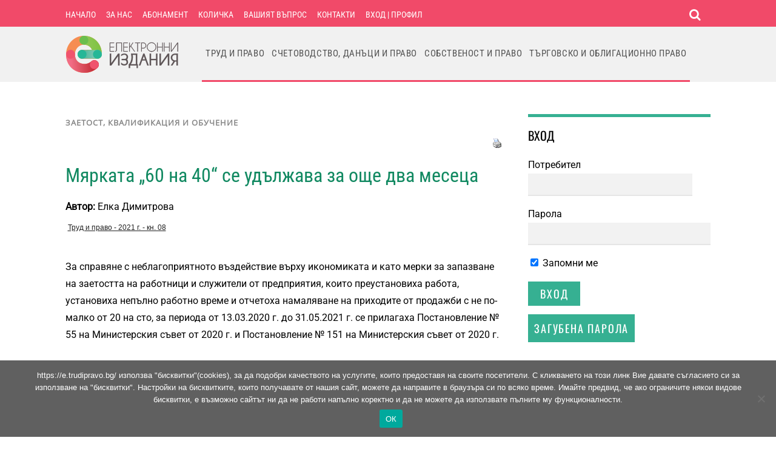

--- FILE ---
content_type: text/html; charset=UTF-8
request_url: https://e.trudipravo.bg/trud-i-pravo/zaetost-kvalifikatziya-i-obuchenie/myarkata-60-na-40-se-udalzhava-za-osthe-dva-mesecza/
body_size: 70921
content:
<!DOCTYPE html>
<html lang="bg-BG" prefix="og: https://ogp.me/ns#">
<head>
        <meta charset="UTF-8">
        <meta name="viewport" content="width=device-width, initial-scale=1, minimum-scale=1">
        <style id="tb_inline_styles" data-no-optimize="1">.tb_animation_on{overflow-x:hidden}.themify_builder .wow{visibility:hidden;animation-fill-mode:both}[data-tf-animation]{will-change:transform,opacity,visibility}.themify_builder .tf_lax_done{transition-duration:.8s;transition-timing-function:cubic-bezier(.165,.84,.44,1)}[data-sticky-active].tb_sticky_scroll_active{z-index:1}[data-sticky-active].tb_sticky_scroll_active .hide-on-stick{display:none}@media(min-width:1025px){.hide-desktop{width:0!important;height:0!important;padding:0!important;visibility:hidden!important;margin:0!important;display:table-column!important;background:0!important}}@media(min-width:769px) and (max-width:1024px){.hide-tablet_landscape{width:0!important;height:0!important;padding:0!important;visibility:hidden!important;margin:0!important;display:table-column!important;background:0!important}}@media(min-width:601px) and (max-width:768px){.hide-tablet{width:0!important;height:0!important;padding:0!important;visibility:hidden!important;margin:0!important;display:table-column!important;background:0!important}}@media(max-width:600px){.hide-mobile{width:0!important;height:0!important;padding:0!important;visibility:hidden!important;margin:0!important;display:table-column!important;background:0!important}}@media(max-width:600px){
		    .themify_map.tf_map_loaded{width:100%!important}
		    .ui.builder_button,.ui.nav li a{padding:.525em 1.15em}
		    .fullheight>.row_inner:not(.tb_col_count_1){min-height:0}
	    }</style><noscript><style>.themify_builder .wow,.wow .tf_lazy{visibility:visible!important}</style></noscript>            <style id="tf_lazy_style" data-no-optimize="1">
                [data-tf-src]{
                    opacity:0
                }
                .tf_svg_lazy{
                    content-visibility:auto;
                    transition:filter .3s linear!important;filter:blur(25px);opacity:1;
                    transform:translateZ(0)
                }
                .tf_svg_lazy_loaded{
                    filter:blur(0)
                }
                .module[data-lazy],.module[data-lazy] .ui,.module_row[data-lazy]:not(.tb_first),.module_row[data-lazy]:not(.tb_first)>.row_inner,.module_row:not(.tb_first) .module_column[data-lazy],.module_row:not(.tb_first) .module_subrow[data-lazy],.module_subrow[data-lazy]>.subrow_inner{
                    background-image:none!important
                }
            </style>
            <noscript>
                <style>
                    [data-tf-src]{
                        display:none!important
                    }
                    .tf_svg_lazy{
                        filter:none!important;
                        opacity:1!important
                    }
                </style>
            </noscript>
                    <style id="tf_lazy_common" data-no-optimize="1">
                        img{
                max-width:100%;
                height:auto
            }
                                    .tf_fa{display:inline-block;width:1em;height:1em;stroke-width:0;stroke:currentColor;overflow:visible;fill:currentColor;pointer-events:none;vertical-align:middle;text-rendering:optimizeSpeed;buffered-rendering:static}#tf_svg symbol{overflow:visible}.tf_lazy{position:relative;visibility:visible;display:block;opacity:.3}.wow .tf_lazy{visibility:hidden;opacity:1;position:static;display:inline}div.tf_audio_lazy audio{visibility:hidden;height:0;display:inline}.mejs-container{visibility:visible}.tf_iframe_lazy{transition:opacity .3s ease-in-out;min-height:10px}.tf_carousel .tf_swiper-wrapper{display:flex}.tf_carousel .tf_swiper-slide{flex-shrink:0;opacity:0;width:100%;height:100%}.tf_carousel .tf_lazy{contain:none}.tf_swiper-wrapper>br,.tf_lazy.tf_swiper-wrapper .tf_lazy:after,.tf_lazy.tf_swiper-wrapper .tf_lazy:before{display:none}.tf_lazy:after,.tf_lazy:before{content:'';display:inline-block;position:absolute;width:10px!important;height:10px!important;margin:0 3px;top:50%!important;right:50%!important;left:auto!important;border-radius:100%;background-color:currentColor;visibility:visible;animation:tf-hrz-loader infinite .75s cubic-bezier(.2,.68,.18,1.08)}.tf_lazy:after{width:6px!important;height:6px!important;right:auto!important;left:50%!important;margin-top:3px;animation-delay:-.4s}@keyframes tf-hrz-loader{0%{transform:scale(1);opacity:1}50%{transform:scale(.1);opacity:.6}100%{transform:scale(1);opacity:1}}.tf_lazy_lightbox{position:fixed;background:rgba(11,11,11,.8);color:#ccc;top:0;left:0;display:flex;align-items:center;justify-content:center;z-index:999}.tf_lazy_lightbox .tf_lazy:after,.tf_lazy_lightbox .tf_lazy:before{background:#fff}.tf_vd_lazy,tf-lottie{display:flex;flex-wrap:wrap}tf-lottie{aspect-ratio:1.777}.tf_w.tf_vd_lazy video{width:100%;height:auto;position:static;object-fit:cover}
        </style>
        <link type="image/jpg" href="https://e.trudipravo.bg/wp-content/uploads/2023/11/fav01.jpg" rel="apple-touch-icon" /><link type="image/jpg" href="https://e.trudipravo.bg/wp-content/uploads/2023/11/fav01.jpg" rel="icon" /><script type="text/template" id="tmpl-variation-template">
	<div class="woocommerce-variation-description">{{{ data.variation.variation_description }}}</div>
	<div class="woocommerce-variation-price">{{{ data.variation.price_html }}}</div>
	<div class="woocommerce-variation-availability">{{{ data.variation.availability_html }}}</div>
</script>
<script type="text/template" id="tmpl-unavailable-variation-template">
	<p role="alert">Продуктът не е наличен. Изберете друга комбинация</p>
</script>

<!-- Search Engine Optimization by Rank Math PRO - https://rankmath.com/ -->
<title>Мярката „60 на 40“ се удължава за още два месеца</title>
<meta name="description" content="За справяне с неблагоприятното въздействие върху икономиката и като мерки за запазване на заетостта на работници и служители от предприятия, които преустановиха работа, установиха непълно работно време и отчетоха намаляване на приходите от продажби с не по-малко от 20 на сто, за периода от 13.03.2020 г. до 31.05.2021 г. се прилагаха Постановление № 55 на Министерския съвет от 2020 г. и Постановление № 151 на Министерския съвет от 2020 г."/>
<meta name="robots" content="follow, index, max-snippet:-1, max-video-preview:-1, max-image-preview:large"/>
<link rel="canonical" href="https://e.trudipravo.bg/trud-i-pravo/zaetost-kvalifikatziya-i-obuchenie/myarkata-60-na-40-se-udalzhava-za-osthe-dva-mesecza/" />
<meta property="og:locale" content="bg_BG" />
<meta property="og:type" content="article" />
<meta property="og:title" content="Мярката „60 на 40“ се удължава за още два месеца" />
<meta property="og:description" content="За справяне с неблагоприятното въздействие върху икономиката и като мерки за запазване на заетостта на работници и служители от предприятия, които преустановиха работа, установиха непълно работно време и отчетоха намаляване на приходите от продажби с не по-малко от 20 на сто, за периода от 13.03.2020 г. до 31.05.2021 г. се прилагаха Постановление № 55 на Министерския съвет от 2020 г. и Постановление № 151 на Министерския съвет от 2020 г." />
<meta property="og:url" content="https://e.trudipravo.bg/trud-i-pravo/zaetost-kvalifikatziya-i-obuchenie/myarkata-60-na-40-se-udalzhava-za-osthe-dva-mesecza/" />
<meta property="og:site_name" content="Електронни издания - ИК Труд и право" />
<meta property="article:publisher" content="https://www.facebook.com/IKTrudiPravo" />
<meta property="article:tag" content="Труд и право - 2021 г. - кн. 08" />
<meta property="article:section" content="Заетост, квалификация и обучение" />
<meta property="article:published_time" content="2021-08-04T16:03:46+03:00" />
<meta name="twitter:card" content="summary_large_image" />
<meta name="twitter:title" content="Мярката „60 на 40“ се удължава за още два месеца" />
<meta name="twitter:description" content="За справяне с неблагоприятното въздействие върху икономиката и като мерки за запазване на заетостта на работници и служители от предприятия, които преустановиха работа, установиха непълно работно време и отчетоха намаляване на приходите от продажби с не по-малко от 20 на сто, за периода от 13.03.2020 г. до 31.05.2021 г. се прилагаха Постановление № 55 на Министерския съвет от 2020 г. и Постановление № 151 на Министерския съвет от 2020 г." />
<meta name="twitter:label1" content="Written by" />
<meta name="twitter:data1" content="Цветомир Минев" />
<meta name="twitter:label2" content="Time to read" />
<meta name="twitter:data2" content="Less than a minute" />
<script type="application/ld+json" class="rank-math-schema-pro">{"@context":"https://schema.org","@graph":[{"@type":["LibrarySystem","Organization"],"@id":"https://e.trudipravo.bg/#organization","name":"\u0418\u041a \\\"\u0422\u0440\u0443\u0434 \u0438 \u043f\u0440\u0430\u0432\u043e\\\"","url":"https://e.trudipravo.bg","sameAs":["https://www.facebook.com/IKTrudiPravo"],"logo":{"@type":"ImageObject","@id":"https://e.trudipravo.bg/#logo","url":"https://e.trudipravo.bg/wp-content/uploads/2022/08/logo-trud-i-pravo1.png","contentUrl":"https://e.trudipravo.bg/wp-content/uploads/2022/08/logo-trud-i-pravo1.png","caption":"\u0415\u043b\u0435\u043a\u0442\u0440\u043e\u043d\u043d\u0438 \u0438\u0437\u0434\u0430\u043d\u0438\u044f - \u0418\u041a \u0422\u0440\u0443\u0434 \u0438 \u043f\u0440\u0430\u0432\u043e","inLanguage":"bg-BG","width":"290","height":"96"}},{"@type":"WebSite","@id":"https://e.trudipravo.bg/#website","url":"https://e.trudipravo.bg","name":"\u0415\u043b\u0435\u043a\u0442\u0440\u043e\u043d\u043d\u0438 \u0438\u0437\u0434\u0430\u043d\u0438\u044f - \u0418\u041a \u0422\u0440\u0443\u0434 \u0438 \u043f\u0440\u0430\u0432\u043e","alternateName":"\u0415\u043b\u0435\u043a\u0442\u0440\u043e\u043d\u043d\u0438 \u0441\u043f\u0438\u0441\u0430\u043d\u0438\u044f","publisher":{"@id":"https://e.trudipravo.bg/#organization"},"inLanguage":"bg-BG"},{"@type":"BreadcrumbList","@id":"https://e.trudipravo.bg/trud-i-pravo/zaetost-kvalifikatziya-i-obuchenie/myarkata-60-na-40-se-udalzhava-za-osthe-dva-mesecza/#breadcrumb","itemListElement":[{"@type":"ListItem","position":"1","item":{"@id":"https://e.trudipravo.bg","name":"\u041d\u0430\u0447\u0430\u043b\u043e"}},{"@type":"ListItem","position":"2","item":{"@id":"https://e.trudipravo.bg/category/trud-i-pravo/zaetost-kvalifikatziya-i-obuchenie/","name":"\u0417\u0430\u0435\u0442\u043e\u0441\u0442, \u043a\u0432\u0430\u043b\u0438\u0444\u0438\u043a\u0430\u0446\u0438\u044f \u0438 \u043e\u0431\u0443\u0447\u0435\u043d\u0438\u0435"}},{"@type":"ListItem","position":"3","item":{"@id":"https://e.trudipravo.bg/trud-i-pravo/zaetost-kvalifikatziya-i-obuchenie/myarkata-60-na-40-se-udalzhava-za-osthe-dva-mesecza/","name":"\u041c\u044f\u0440\u043a\u0430\u0442\u0430 \u201e60 \u043d\u0430 40\u201c \u0441\u0435 \u0443\u0434\u044a\u043b\u0436\u0430\u0432\u0430 \u0437\u0430 \u043e\u0449\u0435 \u0434\u0432\u0430 \u043c\u0435\u0441\u0435\u0446\u0430"}}]},{"@type":"WebPage","@id":"https://e.trudipravo.bg/trud-i-pravo/zaetost-kvalifikatziya-i-obuchenie/myarkata-60-na-40-se-udalzhava-za-osthe-dva-mesecza/#webpage","url":"https://e.trudipravo.bg/trud-i-pravo/zaetost-kvalifikatziya-i-obuchenie/myarkata-60-na-40-se-udalzhava-za-osthe-dva-mesecza/","name":"\u041c\u044f\u0440\u043a\u0430\u0442\u0430 \u201e60 \u043d\u0430 40\u201c \u0441\u0435 \u0443\u0434\u044a\u043b\u0436\u0430\u0432\u0430 \u0437\u0430 \u043e\u0449\u0435 \u0434\u0432\u0430 \u043c\u0435\u0441\u0435\u0446\u0430","datePublished":"2021-08-04T16:03:46+03:00","dateModified":"2021-08-04T16:03:46+03:00","isPartOf":{"@id":"https://e.trudipravo.bg/#website"},"inLanguage":"bg-BG","breadcrumb":{"@id":"https://e.trudipravo.bg/trud-i-pravo/zaetost-kvalifikatziya-i-obuchenie/myarkata-60-na-40-se-udalzhava-za-osthe-dva-mesecza/#breadcrumb"}},{"@type":"Person","@id":"https://e.trudipravo.bg/author/chocho/","name":"\u0426\u0432\u0435\u0442\u043e\u043c\u0438\u0440 \u041c\u0438\u043d\u0435\u0432","url":"https://e.trudipravo.bg/author/chocho/","image":{"@type":"ImageObject","@id":"https://secure.gravatar.com/avatar/d3f863d3e302705826e58e311e453136cb7d4ec7c582692856f7cde524cb36ed?s=96&amp;d=mm&amp;r=g","url":"https://secure.gravatar.com/avatar/d3f863d3e302705826e58e311e453136cb7d4ec7c582692856f7cde524cb36ed?s=96&amp;d=mm&amp;r=g","caption":"\u0426\u0432\u0435\u0442\u043e\u043c\u0438\u0440 \u041c\u0438\u043d\u0435\u0432","inLanguage":"bg-BG"},"worksFor":{"@id":"https://e.trudipravo.bg/#organization"}},{"@type":"BlogPosting","headline":"\u041c\u044f\u0440\u043a\u0430\u0442\u0430 \u201e60 \u043d\u0430 40\u201c \u0441\u0435 \u0443\u0434\u044a\u043b\u0436\u0430\u0432\u0430 \u0437\u0430 \u043e\u0449\u0435 \u0434\u0432\u0430 \u043c\u0435\u0441\u0435\u0446\u0430","datePublished":"2021-08-04T16:03:46+03:00","dateModified":"2021-08-04T16:03:46+03:00","articleSection":"\u0417\u0430\u0435\u0442\u043e\u0441\u0442, \u043a\u0432\u0430\u043b\u0438\u0444\u0438\u043a\u0430\u0446\u0438\u044f \u0438 \u043e\u0431\u0443\u0447\u0435\u043d\u0438\u0435","author":{"@id":"https://e.trudipravo.bg/author/chocho/","name":"\u0426\u0432\u0435\u0442\u043e\u043c\u0438\u0440 \u041c\u0438\u043d\u0435\u0432"},"publisher":{"@id":"https://e.trudipravo.bg/#organization"},"description":"\u0417\u0430 \u0441\u043f\u0440\u0430\u0432\u044f\u043d\u0435 \u0441 \u043d\u0435\u0431\u043b\u0430\u0433\u043e\u043f\u0440\u0438\u044f\u0442\u043d\u043e\u0442\u043e \u0432\u044a\u0437\u0434\u0435\u0439\u0441\u0442\u0432\u0438\u0435 \u0432\u044a\u0440\u0445\u0443 \u0438\u043a\u043e\u043d\u043e\u043c\u0438\u043a\u0430\u0442\u0430 \u0438 \u043a\u0430\u0442\u043e \u043c\u0435\u0440\u043a\u0438 \u0437\u0430 \u0437\u0430\u043f\u0430\u0437\u0432\u0430\u043d\u0435 \u043d\u0430 \u0437\u0430\u0435\u0442\u043e\u0441\u0442\u0442\u0430 \u043d\u0430 \u0440\u0430\u0431\u043e\u0442\u043d\u0438\u0446\u0438 \u0438 \u0441\u043b\u0443\u0436\u0438\u0442\u0435\u043b\u0438 \u043e\u0442 \u043f\u0440\u0435\u0434\u043f\u0440\u0438\u044f\u0442\u0438\u044f, \u043a\u043e\u0438\u0442\u043e \u043f\u0440\u0435\u0443\u0441\u0442\u0430\u043d\u043e\u0432\u0438\u0445\u0430 \u0440\u0430\u0431\u043e\u0442\u0430, \u0443\u0441\u0442\u0430\u043d\u043e\u0432\u0438\u0445\u0430 \u043d\u0435\u043f\u044a\u043b\u043d\u043e \u0440\u0430\u0431\u043e\u0442\u043d\u043e \u0432\u0440\u0435\u043c\u0435 \u0438 \u043e\u0442\u0447\u0435\u0442\u043e\u0445\u0430 \u043d\u0430\u043c\u0430\u043b\u044f\u0432\u0430\u043d\u0435 \u043d\u0430 \u043f\u0440\u0438\u0445\u043e\u0434\u0438\u0442\u0435 \u043e\u0442 \u043f\u0440\u043e\u0434\u0430\u0436\u0431\u0438 \u0441 \u043d\u0435 \u043f\u043e-\u043c\u0430\u043b\u043a\u043e \u043e\u0442 20 \u043d\u0430 \u0441\u0442\u043e, \u0437\u0430 \u043f\u0435\u0440\u0438\u043e\u0434\u0430 \u043e\u0442 13.03.2020 \u0433. \u0434\u043e 31.05.2021 \u0433. \u0441\u0435 \u043f\u0440\u0438\u043b\u0430\u0433\u0430\u0445\u0430 \u041f\u043e\u0441\u0442\u0430\u043d\u043e\u0432\u043b\u0435\u043d\u0438\u0435 \u2116 55 \u043d\u0430 \u041c\u0438\u043d\u0438\u0441\u0442\u0435\u0440\u0441\u043a\u0438\u044f \u0441\u044a\u0432\u0435\u0442 \u043e\u0442 2020 \u0433. \u0438 \u041f\u043e\u0441\u0442\u0430\u043d\u043e\u0432\u043b\u0435\u043d\u0438\u0435 \u2116 151 \u043d\u0430 \u041c\u0438\u043d\u0438\u0441\u0442\u0435\u0440\u0441\u043a\u0438\u044f \u0441\u044a\u0432\u0435\u0442 \u043e\u0442 2020 \u0433.","name":"\u041c\u044f\u0440\u043a\u0430\u0442\u0430 \u201e60 \u043d\u0430 40\u201c \u0441\u0435 \u0443\u0434\u044a\u043b\u0436\u0430\u0432\u0430 \u0437\u0430 \u043e\u0449\u0435 \u0434\u0432\u0430 \u043c\u0435\u0441\u0435\u0446\u0430","@id":"https://e.trudipravo.bg/trud-i-pravo/zaetost-kvalifikatziya-i-obuchenie/myarkata-60-na-40-se-udalzhava-za-osthe-dva-mesecza/#richSnippet","isPartOf":{"@id":"https://e.trudipravo.bg/trud-i-pravo/zaetost-kvalifikatziya-i-obuchenie/myarkata-60-na-40-se-udalzhava-za-osthe-dva-mesecza/#webpage"},"inLanguage":"bg-BG","mainEntityOfPage":{"@id":"https://e.trudipravo.bg/trud-i-pravo/zaetost-kvalifikatziya-i-obuchenie/myarkata-60-na-40-se-udalzhava-za-osthe-dva-mesecza/#webpage"}}]}</script>
<!-- /Rank Math WordPress SEO plugin -->

<link rel="alternate" type="application/rss+xml" title="Електронни издания - ИК Труд и право &raquo; Поток" href="https://e.trudipravo.bg/feed/" />
<link rel="alternate" type="application/rss+xml" title="Електронни издания - ИК Труд и право &raquo; поток за коментари" href="https://e.trudipravo.bg/comments/feed/" />
<link rel="alternate" title="oEmbed (JSON)" type="application/json+oembed" href="https://e.trudipravo.bg/wp-json/oembed/1.0/embed?url=https%3A%2F%2Fe.trudipravo.bg%2Ftrud-i-pravo%2Fzaetost-kvalifikatziya-i-obuchenie%2Fmyarkata-60-na-40-se-udalzhava-za-osthe-dva-mesecza%2F" />
<link rel="alternate" title="oEmbed (XML)" type="text/xml+oembed" href="https://e.trudipravo.bg/wp-json/oembed/1.0/embed?url=https%3A%2F%2Fe.trudipravo.bg%2Ftrud-i-pravo%2Fzaetost-kvalifikatziya-i-obuchenie%2Fmyarkata-60-na-40-se-udalzhava-za-osthe-dva-mesecza%2F&#038;format=xml" />
<style id='wp-img-auto-sizes-contain-inline-css'>
img:is([sizes=auto i],[sizes^="auto," i]){contain-intrinsic-size:3000px 1500px}
/*# sourceURL=wp-img-auto-sizes-contain-inline-css */
</style>
<link rel="preload" href="https://e.trudipravo.bg/wp-content/plugins/atomic-blocks/dist/assets/fontawesome/css/all.min.css?ver=1758913221" as="style"><link rel='stylesheet' id='atomic-blocks-fontawesome-css' href='https://e.trudipravo.bg/wp-content/plugins/atomic-blocks/dist/assets/fontawesome/css/all.min.css?ver=1758913221' media='all' />
<style id='classic-theme-styles-inline-css'>
/*! This file is auto-generated */
.wp-block-button__link{color:#fff;background-color:#32373c;border-radius:9999px;box-shadow:none;text-decoration:none;padding:calc(.667em + 2px) calc(1.333em + 2px);font-size:1.125em}.wp-block-file__button{background:#32373c;color:#fff;text-decoration:none}
/*# sourceURL=/wp-includes/css/classic-themes.min.css */
</style>
<link rel="preload" href="https://e.trudipravo.bg/wp-content/plugins/cookie-notice/css/front.min.css?ver=2.5.11" as="style"><link rel='stylesheet' id='cookie-notice-front-css' href='https://e.trudipravo.bg/wp-content/plugins/cookie-notice/css/front.min.css?ver=2.5.11' media='all' />
<style id='woocommerce-inline-inline-css'>
.woocommerce form .form-row .required { visibility: visible; }
/*# sourceURL=woocommerce-inline-inline-css */
</style>
<link rel="preload" href="https://e.trudipravo.bg/wp-content/plugins/tag-groups/assets/css/jquery-ui.structure.min.css?ver=2.1.1" as="style"><link rel='stylesheet' id='tag-groups-css-frontend-structure-css' href='https://e.trudipravo.bg/wp-content/plugins/tag-groups/assets/css/jquery-ui.structure.min.css?ver=2.1.1' media='all' />
<link rel="preload" href="https://e.trudipravo.bg/wp-content/plugins/tag-groups/assets/css/delta/jquery-ui.theme.min.css?ver=2.1.1" as="style"><link rel='stylesheet' id='tag-groups-css-frontend-theme-css' href='https://e.trudipravo.bg/wp-content/plugins/tag-groups/assets/css/delta/jquery-ui.theme.min.css?ver=2.1.1' media='all' />
<link rel="preload" href="https://e.trudipravo.bg/wp-content/plugins/tag-groups/assets/css/frontend.min.css?ver=2.1.1" as="style"><link rel='stylesheet' id='tag-groups-css-frontend-css' href='https://e.trudipravo.bg/wp-content/plugins/tag-groups/assets/css/frontend.min.css?ver=2.1.1' media='all' />
<link rel="preload" href="https://e.trudipravo.bg/wp-content/plugins/woocommerce-memberships/assets/css/frontend/wc-memberships-frontend.min.css?ver=1.27.4" as="style"><link rel='stylesheet' id='wc-memberships-frontend-css' href='https://e.trudipravo.bg/wp-content/plugins/woocommerce-memberships/assets/css/frontend/wc-memberships-frontend.min.css?ver=1.27.4' media='all' />
<link rel="preload" href="https://e.trudipravo.bg/wp-content/plugins/sidebar-login/build/sidebar-login.css?ver=1758913221" as="style"><link rel='stylesheet' id='sidebar-login-css' href='https://e.trudipravo.bg/wp-content/plugins/sidebar-login/build/sidebar-login.css?ver=1758913221' media='all' />
<link rel="preload" href="https://e.trudipravo.bg/wp-content/plugins/simple-social-icons/css/style.css?ver=4.0.0" as="style"><link rel='stylesheet' id='simple-social-icons-font-css' href='https://e.trudipravo.bg/wp-content/plugins/simple-social-icons/css/style.css?ver=4.0.0' media='all' />
<link rel="preload" href="https://e.trudipravo.bg/wp-content/plugins/themify-shortcodes/assets/styles.css?ver=6.9" as="style"><link rel='stylesheet' id='themify-shortcodes-css' href='https://e.trudipravo.bg/wp-content/plugins/themify-shortcodes/assets/styles.css?ver=6.9' media='all' />
<link rel="preload" href="https://e.trudipravo.bg/wp-content/plugins/search-filter/assets/css/vendor/flatpickr.min.css?ver=3.1.6" as="style"><link rel='stylesheet' id='search-filter-flatpickr-css' href='https://e.trudipravo.bg/wp-content/plugins/search-filter/assets/css/vendor/flatpickr.min.css?ver=3.1.6' media='all' />
<link rel="preload" href="https://e.trudipravo.bg/wp-content/plugins/search-filter-pro/assets/css/frontend/frontend.css?ver=3.1.6" as="style"><link rel='stylesheet' id='search-filter-css' href='https://e.trudipravo.bg/wp-content/plugins/search-filter-pro/assets/css/frontend/frontend.css?ver=3.1.6' media='all' />
<link rel="preload" href="https://e.trudipravo.bg/wp-content/uploads/search-filter/style.css?ver=217" as="style"><link rel='stylesheet' id='search-filter-ugc-styles-css' href='https://e.trudipravo.bg/wp-content/uploads/search-filter/style.css?ver=217' media='all' />
<link rel="preload" href="https://e.trudipravo.bg/wp-content/plugins/profile-builder/assets/css/style-front-end.css?ver=3.15.2" as="style"><link rel='stylesheet' id='wppb_stylesheet-css' href='https://e.trudipravo.bg/wp-content/plugins/profile-builder/assets/css/style-front-end.css?ver=3.15.2' media='all' />
<script type="text/javascript">
		if ( ! Object.hasOwn( window, 'searchAndFilter' ) ) {
			window.searchAndFilter = {};
		}
		</script><script src="https://e.trudipravo.bg/wp-includes/js/jquery/jquery.min.js?ver=3.7.1" id="jquery-core-js"></script>
<script src="https://e.trudipravo.bg/wp-content/plugins/tag-groups/assets/js/frontend.min.js?ver=2.1.1" id="tag-groups-js-frontend-js"></script>
<script src="https://e.trudipravo.bg/wp-content/plugins/woocommerce/assets/js/jquery-blockui/jquery.blockUI.min.js?ver=2.7.0-wc.10.4.3" id="wc-jquery-blockui-js" defer data-wp-strategy="defer"></script>
<script src="https://e.trudipravo.bg/wp-content/plugins/search-filter/assets/js/vendor/flatpickr.min.js?ver=3.1.6" id="search-filter-flatpickr-js"></script>
<script id="search-filter-js-before">
window.searchAndFilter.frontend = {"fields":{},"queries":{},"library":{"fields":{},"components":{}},"restNonce":"2cb2c00293","homeUrl":"https:\/\/e.trudipravo.bg","isPro":true,"suggestionsNonce":"0b93e556af"};
//# sourceURL=search-filter-js-before
</script>
<script src="https://e.trudipravo.bg/wp-content/plugins/search-filter-pro/assets/js/frontend/frontend.js?ver=3.1.6" id="search-filter-js"></script>
<link rel="https://api.w.org/" href="https://e.trudipravo.bg/wp-json/" /><link rel="alternate" title="JSON" type="application/json" href="https://e.trudipravo.bg/wp-json/wp/v2/posts/4753" /><link rel="EditURI" type="application/rsd+xml" title="RSD" href="https://e.trudipravo.bg/xmlrpc.php?rsd" />

<link rel='shortlink' href='https://e.trudipravo.bg/?p=4753' />
<!-- WordPress Most Popular --><script type="text/javascript">/* <![CDATA[ */ jQuery.post("https://e.trudipravo.bg/wp-admin/admin-ajax.php", { action: "wmp_update", id: 4753, token: "53a03f1ebc" }); /* ]]> */</script><!-- /WordPress Most Popular -->	<noscript><style>.woocommerce-product-gallery{ opacity: 1 !important; }</style></noscript>
	<meta name="google-site-verification" content="RGE6XVkuMWN7vXdls3dJvKhuTgY7BL_H0HIZvrH5tKE" />
<!-- Google tag (gtag.js) -->
<script async src="https://www.googletagmanager.com/gtag/js?id=G-TXP45JVQ6P"></script>
<script>
  window.dataLayer = window.dataLayer || [];
  function gtag(){dataLayer.push(arguments);}
  gtag('js', new Date());

  gtag('config', 'G-TXP45JVQ6P');
</script>
<link rel="icon" href="https://e.trudipravo.bg/wp-content/uploads/2023/11/cropped-fav01-1-32x32.jpg" sizes="32x32" />
<link rel="icon" href="https://e.trudipravo.bg/wp-content/uploads/2023/11/cropped-fav01-1-192x192.jpg" sizes="192x192" />
<link rel="apple-touch-icon" href="https://e.trudipravo.bg/wp-content/uploads/2023/11/cropped-fav01-1-180x180.jpg" />
<meta name="msapplication-TileImage" content="https://e.trudipravo.bg/wp-content/uploads/2023/11/cropped-fav01-1-270x270.jpg" />
<link rel="prefetch" href="https://e.trudipravo.bg/wp-content/themes/magazine/js/themify.script.min.js?ver=7.1.4" as="script" fetchpriority="low"><link rel="preload" href="https://e.trudipravo.bg/wp-content/uploads/2020/12/logo-elektronni-izdania.png" as="image"><style id="tf_gf_fonts_style">@font-face{font-family:'Open Sans';font-style:italic;font-weight:300;font-stretch:100%;font-display:swap;src:url(https://fonts.gstatic.com/s/opensans/v44/memtYaGs126MiZpBA-UFUIcVXSCEkx2cmqvXlWqWtE6F15M.woff2) format('woff2');unicode-range:U+0460-052F,U+1C80-1C8A,U+20B4,U+2DE0-2DFF,U+A640-A69F,U+FE2E-FE2F;}@font-face{font-family:'Open Sans';font-style:italic;font-weight:300;font-stretch:100%;font-display:swap;src:url(https://fonts.gstatic.com/s/opensans/v44/memtYaGs126MiZpBA-UFUIcVXSCEkx2cmqvXlWqWvU6F15M.woff2) format('woff2');unicode-range:U+0301,U+0400-045F,U+0490-0491,U+04B0-04B1,U+2116;}@font-face{font-family:'Open Sans';font-style:italic;font-weight:300;font-stretch:100%;font-display:swap;src:url(https://fonts.gstatic.com/s/opensans/v44/memtYaGs126MiZpBA-UFUIcVXSCEkx2cmqvXlWqWtU6F15M.woff2) format('woff2');unicode-range:U+1F00-1FFF;}@font-face{font-family:'Open Sans';font-style:italic;font-weight:300;font-stretch:100%;font-display:swap;src:url(https://fonts.gstatic.com/s/opensans/v44/memtYaGs126MiZpBA-UFUIcVXSCEkx2cmqvXlWqWuk6F15M.woff2) format('woff2');unicode-range:U+0370-0377,U+037A-037F,U+0384-038A,U+038C,U+038E-03A1,U+03A3-03FF;}@font-face{font-family:'Open Sans';font-style:italic;font-weight:300;font-stretch:100%;font-display:swap;src:url(https://fonts.gstatic.com/s/opensans/v44/memtYaGs126MiZpBA-UFUIcVXSCEkx2cmqvXlWqWu06F15M.woff2) format('woff2');unicode-range:U+0307-0308,U+0590-05FF,U+200C-2010,U+20AA,U+25CC,U+FB1D-FB4F;}@font-face{font-family:'Open Sans';font-style:italic;font-weight:300;font-stretch:100%;font-display:swap;src:url(https://fonts.gstatic.com/s/opensans/v44/memtYaGs126MiZpBA-UFUIcVXSCEkx2cmqvXlWqWxU6F15M.woff2) format('woff2');unicode-range:U+0302-0303,U+0305,U+0307-0308,U+0310,U+0312,U+0315,U+031A,U+0326-0327,U+032C,U+032F-0330,U+0332-0333,U+0338,U+033A,U+0346,U+034D,U+0391-03A1,U+03A3-03A9,U+03B1-03C9,U+03D1,U+03D5-03D6,U+03F0-03F1,U+03F4-03F5,U+2016-2017,U+2034-2038,U+203C,U+2040,U+2043,U+2047,U+2050,U+2057,U+205F,U+2070-2071,U+2074-208E,U+2090-209C,U+20D0-20DC,U+20E1,U+20E5-20EF,U+2100-2112,U+2114-2115,U+2117-2121,U+2123-214F,U+2190,U+2192,U+2194-21AE,U+21B0-21E5,U+21F1-21F2,U+21F4-2211,U+2213-2214,U+2216-22FF,U+2308-230B,U+2310,U+2319,U+231C-2321,U+2336-237A,U+237C,U+2395,U+239B-23B7,U+23D0,U+23DC-23E1,U+2474-2475,U+25AF,U+25B3,U+25B7,U+25BD,U+25C1,U+25CA,U+25CC,U+25FB,U+266D-266F,U+27C0-27FF,U+2900-2AFF,U+2B0E-2B11,U+2B30-2B4C,U+2BFE,U+3030,U+FF5B,U+FF5D,U+1D400-1D7FF,U+1EE00-1EEFF;}@font-face{font-family:'Open Sans';font-style:italic;font-weight:300;font-stretch:100%;font-display:swap;src:url(https://fonts.gstatic.com/s/opensans/v44/memtYaGs126MiZpBA-UFUIcVXSCEkx2cmqvXlWqW106F15M.woff2) format('woff2');unicode-range:U+0001-000C,U+000E-001F,U+007F-009F,U+20DD-20E0,U+20E2-20E4,U+2150-218F,U+2190,U+2192,U+2194-2199,U+21AF,U+21E6-21F0,U+21F3,U+2218-2219,U+2299,U+22C4-22C6,U+2300-243F,U+2440-244A,U+2460-24FF,U+25A0-27BF,U+2800-28FF,U+2921-2922,U+2981,U+29BF,U+29EB,U+2B00-2BFF,U+4DC0-4DFF,U+FFF9-FFFB,U+10140-1018E,U+10190-1019C,U+101A0,U+101D0-101FD,U+102E0-102FB,U+10E60-10E7E,U+1D2C0-1D2D3,U+1D2E0-1D37F,U+1F000-1F0FF,U+1F100-1F1AD,U+1F1E6-1F1FF,U+1F30D-1F30F,U+1F315,U+1F31C,U+1F31E,U+1F320-1F32C,U+1F336,U+1F378,U+1F37D,U+1F382,U+1F393-1F39F,U+1F3A7-1F3A8,U+1F3AC-1F3AF,U+1F3C2,U+1F3C4-1F3C6,U+1F3CA-1F3CE,U+1F3D4-1F3E0,U+1F3ED,U+1F3F1-1F3F3,U+1F3F5-1F3F7,U+1F408,U+1F415,U+1F41F,U+1F426,U+1F43F,U+1F441-1F442,U+1F444,U+1F446-1F449,U+1F44C-1F44E,U+1F453,U+1F46A,U+1F47D,U+1F4A3,U+1F4B0,U+1F4B3,U+1F4B9,U+1F4BB,U+1F4BF,U+1F4C8-1F4CB,U+1F4D6,U+1F4DA,U+1F4DF,U+1F4E3-1F4E6,U+1F4EA-1F4ED,U+1F4F7,U+1F4F9-1F4FB,U+1F4FD-1F4FE,U+1F503,U+1F507-1F50B,U+1F50D,U+1F512-1F513,U+1F53E-1F54A,U+1F54F-1F5FA,U+1F610,U+1F650-1F67F,U+1F687,U+1F68D,U+1F691,U+1F694,U+1F698,U+1F6AD,U+1F6B2,U+1F6B9-1F6BA,U+1F6BC,U+1F6C6-1F6CF,U+1F6D3-1F6D7,U+1F6E0-1F6EA,U+1F6F0-1F6F3,U+1F6F7-1F6FC,U+1F700-1F7FF,U+1F800-1F80B,U+1F810-1F847,U+1F850-1F859,U+1F860-1F887,U+1F890-1F8AD,U+1F8B0-1F8BB,U+1F8C0-1F8C1,U+1F900-1F90B,U+1F93B,U+1F946,U+1F984,U+1F996,U+1F9E9,U+1FA00-1FA6F,U+1FA70-1FA7C,U+1FA80-1FA89,U+1FA8F-1FAC6,U+1FACE-1FADC,U+1FADF-1FAE9,U+1FAF0-1FAF8,U+1FB00-1FBFF;}@font-face{font-family:'Open Sans';font-style:italic;font-weight:300;font-stretch:100%;font-display:swap;src:url(https://fonts.gstatic.com/s/opensans/v44/memtYaGs126MiZpBA-UFUIcVXSCEkx2cmqvXlWqWtk6F15M.woff2) format('woff2');unicode-range:U+0102-0103,U+0110-0111,U+0128-0129,U+0168-0169,U+01A0-01A1,U+01AF-01B0,U+0300-0301,U+0303-0304,U+0308-0309,U+0323,U+0329,U+1EA0-1EF9,U+20AB;}@font-face{font-family:'Open Sans';font-style:italic;font-weight:300;font-stretch:100%;font-display:swap;src:url(https://fonts.gstatic.com/s/opensans/v44/memtYaGs126MiZpBA-UFUIcVXSCEkx2cmqvXlWqWt06F15M.woff2) format('woff2');unicode-range:U+0100-02BA,U+02BD-02C5,U+02C7-02CC,U+02CE-02D7,U+02DD-02FF,U+0304,U+0308,U+0329,U+1D00-1DBF,U+1E00-1E9F,U+1EF2-1EFF,U+2020,U+20A0-20AB,U+20AD-20C0,U+2113,U+2C60-2C7F,U+A720-A7FF;}@font-face{font-family:'Open Sans';font-style:italic;font-weight:300;font-stretch:100%;font-display:swap;src:url(https://fonts.gstatic.com/s/opensans/v44/memtYaGs126MiZpBA-UFUIcVXSCEkx2cmqvXlWqWuU6F.woff2) format('woff2');unicode-range:U+0000-00FF,U+0131,U+0152-0153,U+02BB-02BC,U+02C6,U+02DA,U+02DC,U+0304,U+0308,U+0329,U+2000-206F,U+20AC,U+2122,U+2191,U+2193,U+2212,U+2215,U+FEFF,U+FFFD;}@font-face{font-family:'Open Sans';font-style:italic;font-stretch:100%;font-display:swap;src:url(https://fonts.gstatic.com/s/opensans/v44/memtYaGs126MiZpBA-UFUIcVXSCEkx2cmqvXlWqWtE6F15M.woff2) format('woff2');unicode-range:U+0460-052F,U+1C80-1C8A,U+20B4,U+2DE0-2DFF,U+A640-A69F,U+FE2E-FE2F;}@font-face{font-family:'Open Sans';font-style:italic;font-stretch:100%;font-display:swap;src:url(https://fonts.gstatic.com/s/opensans/v44/memtYaGs126MiZpBA-UFUIcVXSCEkx2cmqvXlWqWvU6F15M.woff2) format('woff2');unicode-range:U+0301,U+0400-045F,U+0490-0491,U+04B0-04B1,U+2116;}@font-face{font-family:'Open Sans';font-style:italic;font-stretch:100%;font-display:swap;src:url(https://fonts.gstatic.com/s/opensans/v44/memtYaGs126MiZpBA-UFUIcVXSCEkx2cmqvXlWqWtU6F15M.woff2) format('woff2');unicode-range:U+1F00-1FFF;}@font-face{font-family:'Open Sans';font-style:italic;font-stretch:100%;font-display:swap;src:url(https://fonts.gstatic.com/s/opensans/v44/memtYaGs126MiZpBA-UFUIcVXSCEkx2cmqvXlWqWuk6F15M.woff2) format('woff2');unicode-range:U+0370-0377,U+037A-037F,U+0384-038A,U+038C,U+038E-03A1,U+03A3-03FF;}@font-face{font-family:'Open Sans';font-style:italic;font-stretch:100%;font-display:swap;src:url(https://fonts.gstatic.com/s/opensans/v44/memtYaGs126MiZpBA-UFUIcVXSCEkx2cmqvXlWqWu06F15M.woff2) format('woff2');unicode-range:U+0307-0308,U+0590-05FF,U+200C-2010,U+20AA,U+25CC,U+FB1D-FB4F;}@font-face{font-family:'Open Sans';font-style:italic;font-stretch:100%;font-display:swap;src:url(https://fonts.gstatic.com/s/opensans/v44/memtYaGs126MiZpBA-UFUIcVXSCEkx2cmqvXlWqWxU6F15M.woff2) format('woff2');unicode-range:U+0302-0303,U+0305,U+0307-0308,U+0310,U+0312,U+0315,U+031A,U+0326-0327,U+032C,U+032F-0330,U+0332-0333,U+0338,U+033A,U+0346,U+034D,U+0391-03A1,U+03A3-03A9,U+03B1-03C9,U+03D1,U+03D5-03D6,U+03F0-03F1,U+03F4-03F5,U+2016-2017,U+2034-2038,U+203C,U+2040,U+2043,U+2047,U+2050,U+2057,U+205F,U+2070-2071,U+2074-208E,U+2090-209C,U+20D0-20DC,U+20E1,U+20E5-20EF,U+2100-2112,U+2114-2115,U+2117-2121,U+2123-214F,U+2190,U+2192,U+2194-21AE,U+21B0-21E5,U+21F1-21F2,U+21F4-2211,U+2213-2214,U+2216-22FF,U+2308-230B,U+2310,U+2319,U+231C-2321,U+2336-237A,U+237C,U+2395,U+239B-23B7,U+23D0,U+23DC-23E1,U+2474-2475,U+25AF,U+25B3,U+25B7,U+25BD,U+25C1,U+25CA,U+25CC,U+25FB,U+266D-266F,U+27C0-27FF,U+2900-2AFF,U+2B0E-2B11,U+2B30-2B4C,U+2BFE,U+3030,U+FF5B,U+FF5D,U+1D400-1D7FF,U+1EE00-1EEFF;}@font-face{font-family:'Open Sans';font-style:italic;font-stretch:100%;font-display:swap;src:url(https://fonts.gstatic.com/s/opensans/v44/memtYaGs126MiZpBA-UFUIcVXSCEkx2cmqvXlWqW106F15M.woff2) format('woff2');unicode-range:U+0001-000C,U+000E-001F,U+007F-009F,U+20DD-20E0,U+20E2-20E4,U+2150-218F,U+2190,U+2192,U+2194-2199,U+21AF,U+21E6-21F0,U+21F3,U+2218-2219,U+2299,U+22C4-22C6,U+2300-243F,U+2440-244A,U+2460-24FF,U+25A0-27BF,U+2800-28FF,U+2921-2922,U+2981,U+29BF,U+29EB,U+2B00-2BFF,U+4DC0-4DFF,U+FFF9-FFFB,U+10140-1018E,U+10190-1019C,U+101A0,U+101D0-101FD,U+102E0-102FB,U+10E60-10E7E,U+1D2C0-1D2D3,U+1D2E0-1D37F,U+1F000-1F0FF,U+1F100-1F1AD,U+1F1E6-1F1FF,U+1F30D-1F30F,U+1F315,U+1F31C,U+1F31E,U+1F320-1F32C,U+1F336,U+1F378,U+1F37D,U+1F382,U+1F393-1F39F,U+1F3A7-1F3A8,U+1F3AC-1F3AF,U+1F3C2,U+1F3C4-1F3C6,U+1F3CA-1F3CE,U+1F3D4-1F3E0,U+1F3ED,U+1F3F1-1F3F3,U+1F3F5-1F3F7,U+1F408,U+1F415,U+1F41F,U+1F426,U+1F43F,U+1F441-1F442,U+1F444,U+1F446-1F449,U+1F44C-1F44E,U+1F453,U+1F46A,U+1F47D,U+1F4A3,U+1F4B0,U+1F4B3,U+1F4B9,U+1F4BB,U+1F4BF,U+1F4C8-1F4CB,U+1F4D6,U+1F4DA,U+1F4DF,U+1F4E3-1F4E6,U+1F4EA-1F4ED,U+1F4F7,U+1F4F9-1F4FB,U+1F4FD-1F4FE,U+1F503,U+1F507-1F50B,U+1F50D,U+1F512-1F513,U+1F53E-1F54A,U+1F54F-1F5FA,U+1F610,U+1F650-1F67F,U+1F687,U+1F68D,U+1F691,U+1F694,U+1F698,U+1F6AD,U+1F6B2,U+1F6B9-1F6BA,U+1F6BC,U+1F6C6-1F6CF,U+1F6D3-1F6D7,U+1F6E0-1F6EA,U+1F6F0-1F6F3,U+1F6F7-1F6FC,U+1F700-1F7FF,U+1F800-1F80B,U+1F810-1F847,U+1F850-1F859,U+1F860-1F887,U+1F890-1F8AD,U+1F8B0-1F8BB,U+1F8C0-1F8C1,U+1F900-1F90B,U+1F93B,U+1F946,U+1F984,U+1F996,U+1F9E9,U+1FA00-1FA6F,U+1FA70-1FA7C,U+1FA80-1FA89,U+1FA8F-1FAC6,U+1FACE-1FADC,U+1FADF-1FAE9,U+1FAF0-1FAF8,U+1FB00-1FBFF;}@font-face{font-family:'Open Sans';font-style:italic;font-stretch:100%;font-display:swap;src:url(https://fonts.gstatic.com/s/opensans/v44/memtYaGs126MiZpBA-UFUIcVXSCEkx2cmqvXlWqWtk6F15M.woff2) format('woff2');unicode-range:U+0102-0103,U+0110-0111,U+0128-0129,U+0168-0169,U+01A0-01A1,U+01AF-01B0,U+0300-0301,U+0303-0304,U+0308-0309,U+0323,U+0329,U+1EA0-1EF9,U+20AB;}@font-face{font-family:'Open Sans';font-style:italic;font-stretch:100%;font-display:swap;src:url(https://fonts.gstatic.com/s/opensans/v44/memtYaGs126MiZpBA-UFUIcVXSCEkx2cmqvXlWqWt06F15M.woff2) format('woff2');unicode-range:U+0100-02BA,U+02BD-02C5,U+02C7-02CC,U+02CE-02D7,U+02DD-02FF,U+0304,U+0308,U+0329,U+1D00-1DBF,U+1E00-1E9F,U+1EF2-1EFF,U+2020,U+20A0-20AB,U+20AD-20C0,U+2113,U+2C60-2C7F,U+A720-A7FF;}@font-face{font-family:'Open Sans';font-style:italic;font-stretch:100%;font-display:swap;src:url(https://fonts.gstatic.com/s/opensans/v44/memtYaGs126MiZpBA-UFUIcVXSCEkx2cmqvXlWqWuU6F.woff2) format('woff2');unicode-range:U+0000-00FF,U+0131,U+0152-0153,U+02BB-02BC,U+02C6,U+02DA,U+02DC,U+0304,U+0308,U+0329,U+2000-206F,U+20AC,U+2122,U+2191,U+2193,U+2212,U+2215,U+FEFF,U+FFFD;}@font-face{font-family:'Open Sans';font-weight:300;font-stretch:100%;font-display:swap;src:url(https://fonts.gstatic.com/s/opensans/v44/memvYaGs126MiZpBA-UvWbX2vVnXBbObj2OVTSKmu1aB.woff2) format('woff2');unicode-range:U+0460-052F,U+1C80-1C8A,U+20B4,U+2DE0-2DFF,U+A640-A69F,U+FE2E-FE2F;}@font-face{font-family:'Open Sans';font-weight:300;font-stretch:100%;font-display:swap;src:url(https://fonts.gstatic.com/s/opensans/v44/memvYaGs126MiZpBA-UvWbX2vVnXBbObj2OVTSumu1aB.woff2) format('woff2');unicode-range:U+0301,U+0400-045F,U+0490-0491,U+04B0-04B1,U+2116;}@font-face{font-family:'Open Sans';font-weight:300;font-stretch:100%;font-display:swap;src:url(https://fonts.gstatic.com/s/opensans/v44/memvYaGs126MiZpBA-UvWbX2vVnXBbObj2OVTSOmu1aB.woff2) format('woff2');unicode-range:U+1F00-1FFF;}@font-face{font-family:'Open Sans';font-weight:300;font-stretch:100%;font-display:swap;src:url(https://fonts.gstatic.com/s/opensans/v44/memvYaGs126MiZpBA-UvWbX2vVnXBbObj2OVTSymu1aB.woff2) format('woff2');unicode-range:U+0370-0377,U+037A-037F,U+0384-038A,U+038C,U+038E-03A1,U+03A3-03FF;}@font-face{font-family:'Open Sans';font-weight:300;font-stretch:100%;font-display:swap;src:url(https://fonts.gstatic.com/s/opensans/v44/memvYaGs126MiZpBA-UvWbX2vVnXBbObj2OVTS2mu1aB.woff2) format('woff2');unicode-range:U+0307-0308,U+0590-05FF,U+200C-2010,U+20AA,U+25CC,U+FB1D-FB4F;}@font-face{font-family:'Open Sans';font-weight:300;font-stretch:100%;font-display:swap;src:url(https://fonts.gstatic.com/s/opensans/v44/memvYaGs126MiZpBA-UvWbX2vVnXBbObj2OVTVOmu1aB.woff2) format('woff2');unicode-range:U+0302-0303,U+0305,U+0307-0308,U+0310,U+0312,U+0315,U+031A,U+0326-0327,U+032C,U+032F-0330,U+0332-0333,U+0338,U+033A,U+0346,U+034D,U+0391-03A1,U+03A3-03A9,U+03B1-03C9,U+03D1,U+03D5-03D6,U+03F0-03F1,U+03F4-03F5,U+2016-2017,U+2034-2038,U+203C,U+2040,U+2043,U+2047,U+2050,U+2057,U+205F,U+2070-2071,U+2074-208E,U+2090-209C,U+20D0-20DC,U+20E1,U+20E5-20EF,U+2100-2112,U+2114-2115,U+2117-2121,U+2123-214F,U+2190,U+2192,U+2194-21AE,U+21B0-21E5,U+21F1-21F2,U+21F4-2211,U+2213-2214,U+2216-22FF,U+2308-230B,U+2310,U+2319,U+231C-2321,U+2336-237A,U+237C,U+2395,U+239B-23B7,U+23D0,U+23DC-23E1,U+2474-2475,U+25AF,U+25B3,U+25B7,U+25BD,U+25C1,U+25CA,U+25CC,U+25FB,U+266D-266F,U+27C0-27FF,U+2900-2AFF,U+2B0E-2B11,U+2B30-2B4C,U+2BFE,U+3030,U+FF5B,U+FF5D,U+1D400-1D7FF,U+1EE00-1EEFF;}@font-face{font-family:'Open Sans';font-weight:300;font-stretch:100%;font-display:swap;src:url(https://fonts.gstatic.com/s/opensans/v44/memvYaGs126MiZpBA-UvWbX2vVnXBbObj2OVTUGmu1aB.woff2) format('woff2');unicode-range:U+0001-000C,U+000E-001F,U+007F-009F,U+20DD-20E0,U+20E2-20E4,U+2150-218F,U+2190,U+2192,U+2194-2199,U+21AF,U+21E6-21F0,U+21F3,U+2218-2219,U+2299,U+22C4-22C6,U+2300-243F,U+2440-244A,U+2460-24FF,U+25A0-27BF,U+2800-28FF,U+2921-2922,U+2981,U+29BF,U+29EB,U+2B00-2BFF,U+4DC0-4DFF,U+FFF9-FFFB,U+10140-1018E,U+10190-1019C,U+101A0,U+101D0-101FD,U+102E0-102FB,U+10E60-10E7E,U+1D2C0-1D2D3,U+1D2E0-1D37F,U+1F000-1F0FF,U+1F100-1F1AD,U+1F1E6-1F1FF,U+1F30D-1F30F,U+1F315,U+1F31C,U+1F31E,U+1F320-1F32C,U+1F336,U+1F378,U+1F37D,U+1F382,U+1F393-1F39F,U+1F3A7-1F3A8,U+1F3AC-1F3AF,U+1F3C2,U+1F3C4-1F3C6,U+1F3CA-1F3CE,U+1F3D4-1F3E0,U+1F3ED,U+1F3F1-1F3F3,U+1F3F5-1F3F7,U+1F408,U+1F415,U+1F41F,U+1F426,U+1F43F,U+1F441-1F442,U+1F444,U+1F446-1F449,U+1F44C-1F44E,U+1F453,U+1F46A,U+1F47D,U+1F4A3,U+1F4B0,U+1F4B3,U+1F4B9,U+1F4BB,U+1F4BF,U+1F4C8-1F4CB,U+1F4D6,U+1F4DA,U+1F4DF,U+1F4E3-1F4E6,U+1F4EA-1F4ED,U+1F4F7,U+1F4F9-1F4FB,U+1F4FD-1F4FE,U+1F503,U+1F507-1F50B,U+1F50D,U+1F512-1F513,U+1F53E-1F54A,U+1F54F-1F5FA,U+1F610,U+1F650-1F67F,U+1F687,U+1F68D,U+1F691,U+1F694,U+1F698,U+1F6AD,U+1F6B2,U+1F6B9-1F6BA,U+1F6BC,U+1F6C6-1F6CF,U+1F6D3-1F6D7,U+1F6E0-1F6EA,U+1F6F0-1F6F3,U+1F6F7-1F6FC,U+1F700-1F7FF,U+1F800-1F80B,U+1F810-1F847,U+1F850-1F859,U+1F860-1F887,U+1F890-1F8AD,U+1F8B0-1F8BB,U+1F8C0-1F8C1,U+1F900-1F90B,U+1F93B,U+1F946,U+1F984,U+1F996,U+1F9E9,U+1FA00-1FA6F,U+1FA70-1FA7C,U+1FA80-1FA89,U+1FA8F-1FAC6,U+1FACE-1FADC,U+1FADF-1FAE9,U+1FAF0-1FAF8,U+1FB00-1FBFF;}@font-face{font-family:'Open Sans';font-weight:300;font-stretch:100%;font-display:swap;src:url(https://fonts.gstatic.com/s/opensans/v44/memvYaGs126MiZpBA-UvWbX2vVnXBbObj2OVTSCmu1aB.woff2) format('woff2');unicode-range:U+0102-0103,U+0110-0111,U+0128-0129,U+0168-0169,U+01A0-01A1,U+01AF-01B0,U+0300-0301,U+0303-0304,U+0308-0309,U+0323,U+0329,U+1EA0-1EF9,U+20AB;}@font-face{font-family:'Open Sans';font-weight:300;font-stretch:100%;font-display:swap;src:url(https://fonts.gstatic.com/s/opensans/v44/memvYaGs126MiZpBA-UvWbX2vVnXBbObj2OVTSGmu1aB.woff2) format('woff2');unicode-range:U+0100-02BA,U+02BD-02C5,U+02C7-02CC,U+02CE-02D7,U+02DD-02FF,U+0304,U+0308,U+0329,U+1D00-1DBF,U+1E00-1E9F,U+1EF2-1EFF,U+2020,U+20A0-20AB,U+20AD-20C0,U+2113,U+2C60-2C7F,U+A720-A7FF;}@font-face{font-family:'Open Sans';font-weight:300;font-stretch:100%;font-display:swap;src:url(https://fonts.gstatic.com/s/opensans/v44/memvYaGs126MiZpBA-UvWbX2vVnXBbObj2OVTS-muw.woff2) format('woff2');unicode-range:U+0000-00FF,U+0131,U+0152-0153,U+02BB-02BC,U+02C6,U+02DA,U+02DC,U+0304,U+0308,U+0329,U+2000-206F,U+20AC,U+2122,U+2191,U+2193,U+2212,U+2215,U+FEFF,U+FFFD;}@font-face{font-family:'Open Sans';font-stretch:100%;font-display:swap;src:url(https://fonts.gstatic.com/s/opensans/v44/memvYaGs126MiZpBA-UvWbX2vVnXBbObj2OVTSKmu1aB.woff2) format('woff2');unicode-range:U+0460-052F,U+1C80-1C8A,U+20B4,U+2DE0-2DFF,U+A640-A69F,U+FE2E-FE2F;}@font-face{font-family:'Open Sans';font-stretch:100%;font-display:swap;src:url(https://fonts.gstatic.com/s/opensans/v44/memvYaGs126MiZpBA-UvWbX2vVnXBbObj2OVTSumu1aB.woff2) format('woff2');unicode-range:U+0301,U+0400-045F,U+0490-0491,U+04B0-04B1,U+2116;}@font-face{font-family:'Open Sans';font-stretch:100%;font-display:swap;src:url(https://fonts.gstatic.com/s/opensans/v44/memvYaGs126MiZpBA-UvWbX2vVnXBbObj2OVTSOmu1aB.woff2) format('woff2');unicode-range:U+1F00-1FFF;}@font-face{font-family:'Open Sans';font-stretch:100%;font-display:swap;src:url(https://fonts.gstatic.com/s/opensans/v44/memvYaGs126MiZpBA-UvWbX2vVnXBbObj2OVTSymu1aB.woff2) format('woff2');unicode-range:U+0370-0377,U+037A-037F,U+0384-038A,U+038C,U+038E-03A1,U+03A3-03FF;}@font-face{font-family:'Open Sans';font-stretch:100%;font-display:swap;src:url(https://fonts.gstatic.com/s/opensans/v44/memvYaGs126MiZpBA-UvWbX2vVnXBbObj2OVTS2mu1aB.woff2) format('woff2');unicode-range:U+0307-0308,U+0590-05FF,U+200C-2010,U+20AA,U+25CC,U+FB1D-FB4F;}@font-face{font-family:'Open Sans';font-stretch:100%;font-display:swap;src:url(https://fonts.gstatic.com/s/opensans/v44/memvYaGs126MiZpBA-UvWbX2vVnXBbObj2OVTVOmu1aB.woff2) format('woff2');unicode-range:U+0302-0303,U+0305,U+0307-0308,U+0310,U+0312,U+0315,U+031A,U+0326-0327,U+032C,U+032F-0330,U+0332-0333,U+0338,U+033A,U+0346,U+034D,U+0391-03A1,U+03A3-03A9,U+03B1-03C9,U+03D1,U+03D5-03D6,U+03F0-03F1,U+03F4-03F5,U+2016-2017,U+2034-2038,U+203C,U+2040,U+2043,U+2047,U+2050,U+2057,U+205F,U+2070-2071,U+2074-208E,U+2090-209C,U+20D0-20DC,U+20E1,U+20E5-20EF,U+2100-2112,U+2114-2115,U+2117-2121,U+2123-214F,U+2190,U+2192,U+2194-21AE,U+21B0-21E5,U+21F1-21F2,U+21F4-2211,U+2213-2214,U+2216-22FF,U+2308-230B,U+2310,U+2319,U+231C-2321,U+2336-237A,U+237C,U+2395,U+239B-23B7,U+23D0,U+23DC-23E1,U+2474-2475,U+25AF,U+25B3,U+25B7,U+25BD,U+25C1,U+25CA,U+25CC,U+25FB,U+266D-266F,U+27C0-27FF,U+2900-2AFF,U+2B0E-2B11,U+2B30-2B4C,U+2BFE,U+3030,U+FF5B,U+FF5D,U+1D400-1D7FF,U+1EE00-1EEFF;}@font-face{font-family:'Open Sans';font-stretch:100%;font-display:swap;src:url(https://fonts.gstatic.com/s/opensans/v44/memvYaGs126MiZpBA-UvWbX2vVnXBbObj2OVTUGmu1aB.woff2) format('woff2');unicode-range:U+0001-000C,U+000E-001F,U+007F-009F,U+20DD-20E0,U+20E2-20E4,U+2150-218F,U+2190,U+2192,U+2194-2199,U+21AF,U+21E6-21F0,U+21F3,U+2218-2219,U+2299,U+22C4-22C6,U+2300-243F,U+2440-244A,U+2460-24FF,U+25A0-27BF,U+2800-28FF,U+2921-2922,U+2981,U+29BF,U+29EB,U+2B00-2BFF,U+4DC0-4DFF,U+FFF9-FFFB,U+10140-1018E,U+10190-1019C,U+101A0,U+101D0-101FD,U+102E0-102FB,U+10E60-10E7E,U+1D2C0-1D2D3,U+1D2E0-1D37F,U+1F000-1F0FF,U+1F100-1F1AD,U+1F1E6-1F1FF,U+1F30D-1F30F,U+1F315,U+1F31C,U+1F31E,U+1F320-1F32C,U+1F336,U+1F378,U+1F37D,U+1F382,U+1F393-1F39F,U+1F3A7-1F3A8,U+1F3AC-1F3AF,U+1F3C2,U+1F3C4-1F3C6,U+1F3CA-1F3CE,U+1F3D4-1F3E0,U+1F3ED,U+1F3F1-1F3F3,U+1F3F5-1F3F7,U+1F408,U+1F415,U+1F41F,U+1F426,U+1F43F,U+1F441-1F442,U+1F444,U+1F446-1F449,U+1F44C-1F44E,U+1F453,U+1F46A,U+1F47D,U+1F4A3,U+1F4B0,U+1F4B3,U+1F4B9,U+1F4BB,U+1F4BF,U+1F4C8-1F4CB,U+1F4D6,U+1F4DA,U+1F4DF,U+1F4E3-1F4E6,U+1F4EA-1F4ED,U+1F4F7,U+1F4F9-1F4FB,U+1F4FD-1F4FE,U+1F503,U+1F507-1F50B,U+1F50D,U+1F512-1F513,U+1F53E-1F54A,U+1F54F-1F5FA,U+1F610,U+1F650-1F67F,U+1F687,U+1F68D,U+1F691,U+1F694,U+1F698,U+1F6AD,U+1F6B2,U+1F6B9-1F6BA,U+1F6BC,U+1F6C6-1F6CF,U+1F6D3-1F6D7,U+1F6E0-1F6EA,U+1F6F0-1F6F3,U+1F6F7-1F6FC,U+1F700-1F7FF,U+1F800-1F80B,U+1F810-1F847,U+1F850-1F859,U+1F860-1F887,U+1F890-1F8AD,U+1F8B0-1F8BB,U+1F8C0-1F8C1,U+1F900-1F90B,U+1F93B,U+1F946,U+1F984,U+1F996,U+1F9E9,U+1FA00-1FA6F,U+1FA70-1FA7C,U+1FA80-1FA89,U+1FA8F-1FAC6,U+1FACE-1FADC,U+1FADF-1FAE9,U+1FAF0-1FAF8,U+1FB00-1FBFF;}@font-face{font-family:'Open Sans';font-stretch:100%;font-display:swap;src:url(https://fonts.gstatic.com/s/opensans/v44/memvYaGs126MiZpBA-UvWbX2vVnXBbObj2OVTSCmu1aB.woff2) format('woff2');unicode-range:U+0102-0103,U+0110-0111,U+0128-0129,U+0168-0169,U+01A0-01A1,U+01AF-01B0,U+0300-0301,U+0303-0304,U+0308-0309,U+0323,U+0329,U+1EA0-1EF9,U+20AB;}@font-face{font-family:'Open Sans';font-stretch:100%;font-display:swap;src:url(https://fonts.gstatic.com/s/opensans/v44/memvYaGs126MiZpBA-UvWbX2vVnXBbObj2OVTSGmu1aB.woff2) format('woff2');unicode-range:U+0100-02BA,U+02BD-02C5,U+02C7-02CC,U+02CE-02D7,U+02DD-02FF,U+0304,U+0308,U+0329,U+1D00-1DBF,U+1E00-1E9F,U+1EF2-1EFF,U+2020,U+20A0-20AB,U+20AD-20C0,U+2113,U+2C60-2C7F,U+A720-A7FF;}@font-face{font-family:'Open Sans';font-stretch:100%;font-display:swap;src:url(https://fonts.gstatic.com/s/opensans/v44/memvYaGs126MiZpBA-UvWbX2vVnXBbObj2OVTS-muw.woff2) format('woff2');unicode-range:U+0000-00FF,U+0131,U+0152-0153,U+02BB-02BC,U+02C6,U+02DA,U+02DC,U+0304,U+0308,U+0329,U+2000-206F,U+20AC,U+2122,U+2191,U+2193,U+2212,U+2215,U+FEFF,U+FFFD;}@font-face{font-family:'Oswald';font-display:swap;src:url(https://fonts.gstatic.com/s/oswald/v57/TK3_WkUHHAIjg75cFRf3bXL8LICs1_FvsUtiZTaR.woff2) format('woff2');unicode-range:U+0460-052F,U+1C80-1C8A,U+20B4,U+2DE0-2DFF,U+A640-A69F,U+FE2E-FE2F;}@font-face{font-family:'Oswald';font-display:swap;src:url(https://fonts.gstatic.com/s/oswald/v57/TK3_WkUHHAIjg75cFRf3bXL8LICs1_FvsUJiZTaR.woff2) format('woff2');unicode-range:U+0301,U+0400-045F,U+0490-0491,U+04B0-04B1,U+2116;}@font-face{font-family:'Oswald';font-display:swap;src:url(https://fonts.gstatic.com/s/oswald/v57/TK3_WkUHHAIjg75cFRf3bXL8LICs1_FvsUliZTaR.woff2) format('woff2');unicode-range:U+0102-0103,U+0110-0111,U+0128-0129,U+0168-0169,U+01A0-01A1,U+01AF-01B0,U+0300-0301,U+0303-0304,U+0308-0309,U+0323,U+0329,U+1EA0-1EF9,U+20AB;}@font-face{font-family:'Oswald';font-display:swap;src:url(https://fonts.gstatic.com/s/oswald/v57/TK3_WkUHHAIjg75cFRf3bXL8LICs1_FvsUhiZTaR.woff2) format('woff2');unicode-range:U+0100-02BA,U+02BD-02C5,U+02C7-02CC,U+02CE-02D7,U+02DD-02FF,U+0304,U+0308,U+0329,U+1D00-1DBF,U+1E00-1E9F,U+1EF2-1EFF,U+2020,U+20A0-20AB,U+20AD-20C0,U+2113,U+2C60-2C7F,U+A720-A7FF;}@font-face{font-family:'Oswald';font-display:swap;src:url(https://fonts.gstatic.com/s/oswald/v57/TK3_WkUHHAIjg75cFRf3bXL8LICs1_FvsUZiZQ.woff2) format('woff2');unicode-range:U+0000-00FF,U+0131,U+0152-0153,U+02BB-02BC,U+02C6,U+02DA,U+02DC,U+0304,U+0308,U+0329,U+2000-206F,U+20AC,U+2122,U+2191,U+2193,U+2212,U+2215,U+FEFF,U+FFFD;}@font-face{font-family:'Roboto';font-style:italic;font-weight:100;font-stretch:100%;font-display:swap;src:url(https://fonts.gstatic.com/s/roboto/v49/KFO5CnqEu92Fr1Mu53ZEC9_Vu3r1gIhOszmkC3kaWzU.woff2) format('woff2');unicode-range:U+0460-052F,U+1C80-1C8A,U+20B4,U+2DE0-2DFF,U+A640-A69F,U+FE2E-FE2F;}@font-face{font-family:'Roboto';font-style:italic;font-weight:100;font-stretch:100%;font-display:swap;src:url(https://fonts.gstatic.com/s/roboto/v49/KFO5CnqEu92Fr1Mu53ZEC9_Vu3r1gIhOszmkAnkaWzU.woff2) format('woff2');unicode-range:U+0301,U+0400-045F,U+0490-0491,U+04B0-04B1,U+2116;}@font-face{font-family:'Roboto';font-style:italic;font-weight:100;font-stretch:100%;font-display:swap;src:url(https://fonts.gstatic.com/s/roboto/v49/KFO5CnqEu92Fr1Mu53ZEC9_Vu3r1gIhOszmkCnkaWzU.woff2) format('woff2');unicode-range:U+1F00-1FFF;}@font-face{font-family:'Roboto';font-style:italic;font-weight:100;font-stretch:100%;font-display:swap;src:url(https://fonts.gstatic.com/s/roboto/v49/KFO5CnqEu92Fr1Mu53ZEC9_Vu3r1gIhOszmkBXkaWzU.woff2) format('woff2');unicode-range:U+0370-0377,U+037A-037F,U+0384-038A,U+038C,U+038E-03A1,U+03A3-03FF;}@font-face{font-family:'Roboto';font-style:italic;font-weight:100;font-stretch:100%;font-display:swap;src:url(https://fonts.gstatic.com/s/roboto/v49/KFO5CnqEu92Fr1Mu53ZEC9_Vu3r1gIhOszmkenkaWzU.woff2) format('woff2');unicode-range:U+0302-0303,U+0305,U+0307-0308,U+0310,U+0312,U+0315,U+031A,U+0326-0327,U+032C,U+032F-0330,U+0332-0333,U+0338,U+033A,U+0346,U+034D,U+0391-03A1,U+03A3-03A9,U+03B1-03C9,U+03D1,U+03D5-03D6,U+03F0-03F1,U+03F4-03F5,U+2016-2017,U+2034-2038,U+203C,U+2040,U+2043,U+2047,U+2050,U+2057,U+205F,U+2070-2071,U+2074-208E,U+2090-209C,U+20D0-20DC,U+20E1,U+20E5-20EF,U+2100-2112,U+2114-2115,U+2117-2121,U+2123-214F,U+2190,U+2192,U+2194-21AE,U+21B0-21E5,U+21F1-21F2,U+21F4-2211,U+2213-2214,U+2216-22FF,U+2308-230B,U+2310,U+2319,U+231C-2321,U+2336-237A,U+237C,U+2395,U+239B-23B7,U+23D0,U+23DC-23E1,U+2474-2475,U+25AF,U+25B3,U+25B7,U+25BD,U+25C1,U+25CA,U+25CC,U+25FB,U+266D-266F,U+27C0-27FF,U+2900-2AFF,U+2B0E-2B11,U+2B30-2B4C,U+2BFE,U+3030,U+FF5B,U+FF5D,U+1D400-1D7FF,U+1EE00-1EEFF;}@font-face{font-family:'Roboto';font-style:italic;font-weight:100;font-stretch:100%;font-display:swap;src:url(https://fonts.gstatic.com/s/roboto/v49/KFO5CnqEu92Fr1Mu53ZEC9_Vu3r1gIhOszmkaHkaWzU.woff2) format('woff2');unicode-range:U+0001-000C,U+000E-001F,U+007F-009F,U+20DD-20E0,U+20E2-20E4,U+2150-218F,U+2190,U+2192,U+2194-2199,U+21AF,U+21E6-21F0,U+21F3,U+2218-2219,U+2299,U+22C4-22C6,U+2300-243F,U+2440-244A,U+2460-24FF,U+25A0-27BF,U+2800-28FF,U+2921-2922,U+2981,U+29BF,U+29EB,U+2B00-2BFF,U+4DC0-4DFF,U+FFF9-FFFB,U+10140-1018E,U+10190-1019C,U+101A0,U+101D0-101FD,U+102E0-102FB,U+10E60-10E7E,U+1D2C0-1D2D3,U+1D2E0-1D37F,U+1F000-1F0FF,U+1F100-1F1AD,U+1F1E6-1F1FF,U+1F30D-1F30F,U+1F315,U+1F31C,U+1F31E,U+1F320-1F32C,U+1F336,U+1F378,U+1F37D,U+1F382,U+1F393-1F39F,U+1F3A7-1F3A8,U+1F3AC-1F3AF,U+1F3C2,U+1F3C4-1F3C6,U+1F3CA-1F3CE,U+1F3D4-1F3E0,U+1F3ED,U+1F3F1-1F3F3,U+1F3F5-1F3F7,U+1F408,U+1F415,U+1F41F,U+1F426,U+1F43F,U+1F441-1F442,U+1F444,U+1F446-1F449,U+1F44C-1F44E,U+1F453,U+1F46A,U+1F47D,U+1F4A3,U+1F4B0,U+1F4B3,U+1F4B9,U+1F4BB,U+1F4BF,U+1F4C8-1F4CB,U+1F4D6,U+1F4DA,U+1F4DF,U+1F4E3-1F4E6,U+1F4EA-1F4ED,U+1F4F7,U+1F4F9-1F4FB,U+1F4FD-1F4FE,U+1F503,U+1F507-1F50B,U+1F50D,U+1F512-1F513,U+1F53E-1F54A,U+1F54F-1F5FA,U+1F610,U+1F650-1F67F,U+1F687,U+1F68D,U+1F691,U+1F694,U+1F698,U+1F6AD,U+1F6B2,U+1F6B9-1F6BA,U+1F6BC,U+1F6C6-1F6CF,U+1F6D3-1F6D7,U+1F6E0-1F6EA,U+1F6F0-1F6F3,U+1F6F7-1F6FC,U+1F700-1F7FF,U+1F800-1F80B,U+1F810-1F847,U+1F850-1F859,U+1F860-1F887,U+1F890-1F8AD,U+1F8B0-1F8BB,U+1F8C0-1F8C1,U+1F900-1F90B,U+1F93B,U+1F946,U+1F984,U+1F996,U+1F9E9,U+1FA00-1FA6F,U+1FA70-1FA7C,U+1FA80-1FA89,U+1FA8F-1FAC6,U+1FACE-1FADC,U+1FADF-1FAE9,U+1FAF0-1FAF8,U+1FB00-1FBFF;}@font-face{font-family:'Roboto';font-style:italic;font-weight:100;font-stretch:100%;font-display:swap;src:url(https://fonts.gstatic.com/s/roboto/v49/KFO5CnqEu92Fr1Mu53ZEC9_Vu3r1gIhOszmkCXkaWzU.woff2) format('woff2');unicode-range:U+0102-0103,U+0110-0111,U+0128-0129,U+0168-0169,U+01A0-01A1,U+01AF-01B0,U+0300-0301,U+0303-0304,U+0308-0309,U+0323,U+0329,U+1EA0-1EF9,U+20AB;}@font-face{font-family:'Roboto';font-style:italic;font-weight:100;font-stretch:100%;font-display:swap;src:url(https://fonts.gstatic.com/s/roboto/v49/KFO5CnqEu92Fr1Mu53ZEC9_Vu3r1gIhOszmkCHkaWzU.woff2) format('woff2');unicode-range:U+0100-02BA,U+02BD-02C5,U+02C7-02CC,U+02CE-02D7,U+02DD-02FF,U+0304,U+0308,U+0329,U+1D00-1DBF,U+1E00-1E9F,U+1EF2-1EFF,U+2020,U+20A0-20AB,U+20AD-20C0,U+2113,U+2C60-2C7F,U+A720-A7FF;}@font-face{font-family:'Roboto';font-style:italic;font-weight:100;font-stretch:100%;font-display:swap;src:url(https://fonts.gstatic.com/s/roboto/v49/KFO5CnqEu92Fr1Mu53ZEC9_Vu3r1gIhOszmkBnka.woff2) format('woff2');unicode-range:U+0000-00FF,U+0131,U+0152-0153,U+02BB-02BC,U+02C6,U+02DA,U+02DC,U+0304,U+0308,U+0329,U+2000-206F,U+20AC,U+2122,U+2191,U+2193,U+2212,U+2215,U+FEFF,U+FFFD;}@font-face{font-family:'Roboto';font-style:italic;font-stretch:100%;font-display:swap;src:url(https://fonts.gstatic.com/s/roboto/v49/KFO5CnqEu92Fr1Mu53ZEC9_Vu3r1gIhOszmkC3kaWzU.woff2) format('woff2');unicode-range:U+0460-052F,U+1C80-1C8A,U+20B4,U+2DE0-2DFF,U+A640-A69F,U+FE2E-FE2F;}@font-face{font-family:'Roboto';font-style:italic;font-stretch:100%;font-display:swap;src:url(https://fonts.gstatic.com/s/roboto/v49/KFO5CnqEu92Fr1Mu53ZEC9_Vu3r1gIhOszmkAnkaWzU.woff2) format('woff2');unicode-range:U+0301,U+0400-045F,U+0490-0491,U+04B0-04B1,U+2116;}@font-face{font-family:'Roboto';font-style:italic;font-stretch:100%;font-display:swap;src:url(https://fonts.gstatic.com/s/roboto/v49/KFO5CnqEu92Fr1Mu53ZEC9_Vu3r1gIhOszmkCnkaWzU.woff2) format('woff2');unicode-range:U+1F00-1FFF;}@font-face{font-family:'Roboto';font-style:italic;font-stretch:100%;font-display:swap;src:url(https://fonts.gstatic.com/s/roboto/v49/KFO5CnqEu92Fr1Mu53ZEC9_Vu3r1gIhOszmkBXkaWzU.woff2) format('woff2');unicode-range:U+0370-0377,U+037A-037F,U+0384-038A,U+038C,U+038E-03A1,U+03A3-03FF;}@font-face{font-family:'Roboto';font-style:italic;font-stretch:100%;font-display:swap;src:url(https://fonts.gstatic.com/s/roboto/v49/KFO5CnqEu92Fr1Mu53ZEC9_Vu3r1gIhOszmkenkaWzU.woff2) format('woff2');unicode-range:U+0302-0303,U+0305,U+0307-0308,U+0310,U+0312,U+0315,U+031A,U+0326-0327,U+032C,U+032F-0330,U+0332-0333,U+0338,U+033A,U+0346,U+034D,U+0391-03A1,U+03A3-03A9,U+03B1-03C9,U+03D1,U+03D5-03D6,U+03F0-03F1,U+03F4-03F5,U+2016-2017,U+2034-2038,U+203C,U+2040,U+2043,U+2047,U+2050,U+2057,U+205F,U+2070-2071,U+2074-208E,U+2090-209C,U+20D0-20DC,U+20E1,U+20E5-20EF,U+2100-2112,U+2114-2115,U+2117-2121,U+2123-214F,U+2190,U+2192,U+2194-21AE,U+21B0-21E5,U+21F1-21F2,U+21F4-2211,U+2213-2214,U+2216-22FF,U+2308-230B,U+2310,U+2319,U+231C-2321,U+2336-237A,U+237C,U+2395,U+239B-23B7,U+23D0,U+23DC-23E1,U+2474-2475,U+25AF,U+25B3,U+25B7,U+25BD,U+25C1,U+25CA,U+25CC,U+25FB,U+266D-266F,U+27C0-27FF,U+2900-2AFF,U+2B0E-2B11,U+2B30-2B4C,U+2BFE,U+3030,U+FF5B,U+FF5D,U+1D400-1D7FF,U+1EE00-1EEFF;}@font-face{font-family:'Roboto';font-style:italic;font-stretch:100%;font-display:swap;src:url(https://fonts.gstatic.com/s/roboto/v49/KFO5CnqEu92Fr1Mu53ZEC9_Vu3r1gIhOszmkaHkaWzU.woff2) format('woff2');unicode-range:U+0001-000C,U+000E-001F,U+007F-009F,U+20DD-20E0,U+20E2-20E4,U+2150-218F,U+2190,U+2192,U+2194-2199,U+21AF,U+21E6-21F0,U+21F3,U+2218-2219,U+2299,U+22C4-22C6,U+2300-243F,U+2440-244A,U+2460-24FF,U+25A0-27BF,U+2800-28FF,U+2921-2922,U+2981,U+29BF,U+29EB,U+2B00-2BFF,U+4DC0-4DFF,U+FFF9-FFFB,U+10140-1018E,U+10190-1019C,U+101A0,U+101D0-101FD,U+102E0-102FB,U+10E60-10E7E,U+1D2C0-1D2D3,U+1D2E0-1D37F,U+1F000-1F0FF,U+1F100-1F1AD,U+1F1E6-1F1FF,U+1F30D-1F30F,U+1F315,U+1F31C,U+1F31E,U+1F320-1F32C,U+1F336,U+1F378,U+1F37D,U+1F382,U+1F393-1F39F,U+1F3A7-1F3A8,U+1F3AC-1F3AF,U+1F3C2,U+1F3C4-1F3C6,U+1F3CA-1F3CE,U+1F3D4-1F3E0,U+1F3ED,U+1F3F1-1F3F3,U+1F3F5-1F3F7,U+1F408,U+1F415,U+1F41F,U+1F426,U+1F43F,U+1F441-1F442,U+1F444,U+1F446-1F449,U+1F44C-1F44E,U+1F453,U+1F46A,U+1F47D,U+1F4A3,U+1F4B0,U+1F4B3,U+1F4B9,U+1F4BB,U+1F4BF,U+1F4C8-1F4CB,U+1F4D6,U+1F4DA,U+1F4DF,U+1F4E3-1F4E6,U+1F4EA-1F4ED,U+1F4F7,U+1F4F9-1F4FB,U+1F4FD-1F4FE,U+1F503,U+1F507-1F50B,U+1F50D,U+1F512-1F513,U+1F53E-1F54A,U+1F54F-1F5FA,U+1F610,U+1F650-1F67F,U+1F687,U+1F68D,U+1F691,U+1F694,U+1F698,U+1F6AD,U+1F6B2,U+1F6B9-1F6BA,U+1F6BC,U+1F6C6-1F6CF,U+1F6D3-1F6D7,U+1F6E0-1F6EA,U+1F6F0-1F6F3,U+1F6F7-1F6FC,U+1F700-1F7FF,U+1F800-1F80B,U+1F810-1F847,U+1F850-1F859,U+1F860-1F887,U+1F890-1F8AD,U+1F8B0-1F8BB,U+1F8C0-1F8C1,U+1F900-1F90B,U+1F93B,U+1F946,U+1F984,U+1F996,U+1F9E9,U+1FA00-1FA6F,U+1FA70-1FA7C,U+1FA80-1FA89,U+1FA8F-1FAC6,U+1FACE-1FADC,U+1FADF-1FAE9,U+1FAF0-1FAF8,U+1FB00-1FBFF;}@font-face{font-family:'Roboto';font-style:italic;font-stretch:100%;font-display:swap;src:url(https://fonts.gstatic.com/s/roboto/v49/KFO5CnqEu92Fr1Mu53ZEC9_Vu3r1gIhOszmkCXkaWzU.woff2) format('woff2');unicode-range:U+0102-0103,U+0110-0111,U+0128-0129,U+0168-0169,U+01A0-01A1,U+01AF-01B0,U+0300-0301,U+0303-0304,U+0308-0309,U+0323,U+0329,U+1EA0-1EF9,U+20AB;}@font-face{font-family:'Roboto';font-style:italic;font-stretch:100%;font-display:swap;src:url(https://fonts.gstatic.com/s/roboto/v49/KFO5CnqEu92Fr1Mu53ZEC9_Vu3r1gIhOszmkCHkaWzU.woff2) format('woff2');unicode-range:U+0100-02BA,U+02BD-02C5,U+02C7-02CC,U+02CE-02D7,U+02DD-02FF,U+0304,U+0308,U+0329,U+1D00-1DBF,U+1E00-1E9F,U+1EF2-1EFF,U+2020,U+20A0-20AB,U+20AD-20C0,U+2113,U+2C60-2C7F,U+A720-A7FF;}@font-face{font-family:'Roboto';font-style:italic;font-stretch:100%;font-display:swap;src:url(https://fonts.gstatic.com/s/roboto/v49/KFO5CnqEu92Fr1Mu53ZEC9_Vu3r1gIhOszmkBnka.woff2) format('woff2');unicode-range:U+0000-00FF,U+0131,U+0152-0153,U+02BB-02BC,U+02C6,U+02DA,U+02DC,U+0304,U+0308,U+0329,U+2000-206F,U+20AC,U+2122,U+2191,U+2193,U+2212,U+2215,U+FEFF,U+FFFD;}@font-face{font-family:'Roboto';font-weight:100;font-stretch:100%;font-display:swap;src:url(https://fonts.gstatic.com/s/roboto/v49/KFO7CnqEu92Fr1ME7kSn66aGLdTylUAMa3GUBGEe.woff2) format('woff2');unicode-range:U+0460-052F,U+1C80-1C8A,U+20B4,U+2DE0-2DFF,U+A640-A69F,U+FE2E-FE2F;}@font-face{font-family:'Roboto';font-weight:100;font-stretch:100%;font-display:swap;src:url(https://fonts.gstatic.com/s/roboto/v49/KFO7CnqEu92Fr1ME7kSn66aGLdTylUAMa3iUBGEe.woff2) format('woff2');unicode-range:U+0301,U+0400-045F,U+0490-0491,U+04B0-04B1,U+2116;}@font-face{font-family:'Roboto';font-weight:100;font-stretch:100%;font-display:swap;src:url(https://fonts.gstatic.com/s/roboto/v49/KFO7CnqEu92Fr1ME7kSn66aGLdTylUAMa3CUBGEe.woff2) format('woff2');unicode-range:U+1F00-1FFF;}@font-face{font-family:'Roboto';font-weight:100;font-stretch:100%;font-display:swap;src:url(https://fonts.gstatic.com/s/roboto/v49/KFO7CnqEu92Fr1ME7kSn66aGLdTylUAMa3-UBGEe.woff2) format('woff2');unicode-range:U+0370-0377,U+037A-037F,U+0384-038A,U+038C,U+038E-03A1,U+03A3-03FF;}@font-face{font-family:'Roboto';font-weight:100;font-stretch:100%;font-display:swap;src:url(https://fonts.gstatic.com/s/roboto/v49/KFO7CnqEu92Fr1ME7kSn66aGLdTylUAMawCUBGEe.woff2) format('woff2');unicode-range:U+0302-0303,U+0305,U+0307-0308,U+0310,U+0312,U+0315,U+031A,U+0326-0327,U+032C,U+032F-0330,U+0332-0333,U+0338,U+033A,U+0346,U+034D,U+0391-03A1,U+03A3-03A9,U+03B1-03C9,U+03D1,U+03D5-03D6,U+03F0-03F1,U+03F4-03F5,U+2016-2017,U+2034-2038,U+203C,U+2040,U+2043,U+2047,U+2050,U+2057,U+205F,U+2070-2071,U+2074-208E,U+2090-209C,U+20D0-20DC,U+20E1,U+20E5-20EF,U+2100-2112,U+2114-2115,U+2117-2121,U+2123-214F,U+2190,U+2192,U+2194-21AE,U+21B0-21E5,U+21F1-21F2,U+21F4-2211,U+2213-2214,U+2216-22FF,U+2308-230B,U+2310,U+2319,U+231C-2321,U+2336-237A,U+237C,U+2395,U+239B-23B7,U+23D0,U+23DC-23E1,U+2474-2475,U+25AF,U+25B3,U+25B7,U+25BD,U+25C1,U+25CA,U+25CC,U+25FB,U+266D-266F,U+27C0-27FF,U+2900-2AFF,U+2B0E-2B11,U+2B30-2B4C,U+2BFE,U+3030,U+FF5B,U+FF5D,U+1D400-1D7FF,U+1EE00-1EEFF;}@font-face{font-family:'Roboto';font-weight:100;font-stretch:100%;font-display:swap;src:url(https://fonts.gstatic.com/s/roboto/v49/KFO7CnqEu92Fr1ME7kSn66aGLdTylUAMaxKUBGEe.woff2) format('woff2');unicode-range:U+0001-000C,U+000E-001F,U+007F-009F,U+20DD-20E0,U+20E2-20E4,U+2150-218F,U+2190,U+2192,U+2194-2199,U+21AF,U+21E6-21F0,U+21F3,U+2218-2219,U+2299,U+22C4-22C6,U+2300-243F,U+2440-244A,U+2460-24FF,U+25A0-27BF,U+2800-28FF,U+2921-2922,U+2981,U+29BF,U+29EB,U+2B00-2BFF,U+4DC0-4DFF,U+FFF9-FFFB,U+10140-1018E,U+10190-1019C,U+101A0,U+101D0-101FD,U+102E0-102FB,U+10E60-10E7E,U+1D2C0-1D2D3,U+1D2E0-1D37F,U+1F000-1F0FF,U+1F100-1F1AD,U+1F1E6-1F1FF,U+1F30D-1F30F,U+1F315,U+1F31C,U+1F31E,U+1F320-1F32C,U+1F336,U+1F378,U+1F37D,U+1F382,U+1F393-1F39F,U+1F3A7-1F3A8,U+1F3AC-1F3AF,U+1F3C2,U+1F3C4-1F3C6,U+1F3CA-1F3CE,U+1F3D4-1F3E0,U+1F3ED,U+1F3F1-1F3F3,U+1F3F5-1F3F7,U+1F408,U+1F415,U+1F41F,U+1F426,U+1F43F,U+1F441-1F442,U+1F444,U+1F446-1F449,U+1F44C-1F44E,U+1F453,U+1F46A,U+1F47D,U+1F4A3,U+1F4B0,U+1F4B3,U+1F4B9,U+1F4BB,U+1F4BF,U+1F4C8-1F4CB,U+1F4D6,U+1F4DA,U+1F4DF,U+1F4E3-1F4E6,U+1F4EA-1F4ED,U+1F4F7,U+1F4F9-1F4FB,U+1F4FD-1F4FE,U+1F503,U+1F507-1F50B,U+1F50D,U+1F512-1F513,U+1F53E-1F54A,U+1F54F-1F5FA,U+1F610,U+1F650-1F67F,U+1F687,U+1F68D,U+1F691,U+1F694,U+1F698,U+1F6AD,U+1F6B2,U+1F6B9-1F6BA,U+1F6BC,U+1F6C6-1F6CF,U+1F6D3-1F6D7,U+1F6E0-1F6EA,U+1F6F0-1F6F3,U+1F6F7-1F6FC,U+1F700-1F7FF,U+1F800-1F80B,U+1F810-1F847,U+1F850-1F859,U+1F860-1F887,U+1F890-1F8AD,U+1F8B0-1F8BB,U+1F8C0-1F8C1,U+1F900-1F90B,U+1F93B,U+1F946,U+1F984,U+1F996,U+1F9E9,U+1FA00-1FA6F,U+1FA70-1FA7C,U+1FA80-1FA89,U+1FA8F-1FAC6,U+1FACE-1FADC,U+1FADF-1FAE9,U+1FAF0-1FAF8,U+1FB00-1FBFF;}@font-face{font-family:'Roboto';font-weight:100;font-stretch:100%;font-display:swap;src:url(https://fonts.gstatic.com/s/roboto/v49/KFO7CnqEu92Fr1ME7kSn66aGLdTylUAMa3OUBGEe.woff2) format('woff2');unicode-range:U+0102-0103,U+0110-0111,U+0128-0129,U+0168-0169,U+01A0-01A1,U+01AF-01B0,U+0300-0301,U+0303-0304,U+0308-0309,U+0323,U+0329,U+1EA0-1EF9,U+20AB;}@font-face{font-family:'Roboto';font-weight:100;font-stretch:100%;font-display:swap;src:url(https://fonts.gstatic.com/s/roboto/v49/KFO7CnqEu92Fr1ME7kSn66aGLdTylUAMa3KUBGEe.woff2) format('woff2');unicode-range:U+0100-02BA,U+02BD-02C5,U+02C7-02CC,U+02CE-02D7,U+02DD-02FF,U+0304,U+0308,U+0329,U+1D00-1DBF,U+1E00-1E9F,U+1EF2-1EFF,U+2020,U+20A0-20AB,U+20AD-20C0,U+2113,U+2C60-2C7F,U+A720-A7FF;}@font-face{font-family:'Roboto';font-weight:100;font-stretch:100%;font-display:swap;src:url(https://fonts.gstatic.com/s/roboto/v49/KFO7CnqEu92Fr1ME7kSn66aGLdTylUAMa3yUBA.woff2) format('woff2');unicode-range:U+0000-00FF,U+0131,U+0152-0153,U+02BB-02BC,U+02C6,U+02DA,U+02DC,U+0304,U+0308,U+0329,U+2000-206F,U+20AC,U+2122,U+2191,U+2193,U+2212,U+2215,U+FEFF,U+FFFD;}@font-face{font-family:'Roboto';font-stretch:100%;font-display:swap;src:url(https://fonts.gstatic.com/s/roboto/v49/KFO7CnqEu92Fr1ME7kSn66aGLdTylUAMa3GUBGEe.woff2) format('woff2');unicode-range:U+0460-052F,U+1C80-1C8A,U+20B4,U+2DE0-2DFF,U+A640-A69F,U+FE2E-FE2F;}@font-face{font-family:'Roboto';font-stretch:100%;font-display:swap;src:url(https://fonts.gstatic.com/s/roboto/v49/KFO7CnqEu92Fr1ME7kSn66aGLdTylUAMa3iUBGEe.woff2) format('woff2');unicode-range:U+0301,U+0400-045F,U+0490-0491,U+04B0-04B1,U+2116;}@font-face{font-family:'Roboto';font-stretch:100%;font-display:swap;src:url(https://fonts.gstatic.com/s/roboto/v49/KFO7CnqEu92Fr1ME7kSn66aGLdTylUAMa3CUBGEe.woff2) format('woff2');unicode-range:U+1F00-1FFF;}@font-face{font-family:'Roboto';font-stretch:100%;font-display:swap;src:url(https://fonts.gstatic.com/s/roboto/v49/KFO7CnqEu92Fr1ME7kSn66aGLdTylUAMa3-UBGEe.woff2) format('woff2');unicode-range:U+0370-0377,U+037A-037F,U+0384-038A,U+038C,U+038E-03A1,U+03A3-03FF;}@font-face{font-family:'Roboto';font-stretch:100%;font-display:swap;src:url(https://fonts.gstatic.com/s/roboto/v49/KFO7CnqEu92Fr1ME7kSn66aGLdTylUAMawCUBGEe.woff2) format('woff2');unicode-range:U+0302-0303,U+0305,U+0307-0308,U+0310,U+0312,U+0315,U+031A,U+0326-0327,U+032C,U+032F-0330,U+0332-0333,U+0338,U+033A,U+0346,U+034D,U+0391-03A1,U+03A3-03A9,U+03B1-03C9,U+03D1,U+03D5-03D6,U+03F0-03F1,U+03F4-03F5,U+2016-2017,U+2034-2038,U+203C,U+2040,U+2043,U+2047,U+2050,U+2057,U+205F,U+2070-2071,U+2074-208E,U+2090-209C,U+20D0-20DC,U+20E1,U+20E5-20EF,U+2100-2112,U+2114-2115,U+2117-2121,U+2123-214F,U+2190,U+2192,U+2194-21AE,U+21B0-21E5,U+21F1-21F2,U+21F4-2211,U+2213-2214,U+2216-22FF,U+2308-230B,U+2310,U+2319,U+231C-2321,U+2336-237A,U+237C,U+2395,U+239B-23B7,U+23D0,U+23DC-23E1,U+2474-2475,U+25AF,U+25B3,U+25B7,U+25BD,U+25C1,U+25CA,U+25CC,U+25FB,U+266D-266F,U+27C0-27FF,U+2900-2AFF,U+2B0E-2B11,U+2B30-2B4C,U+2BFE,U+3030,U+FF5B,U+FF5D,U+1D400-1D7FF,U+1EE00-1EEFF;}@font-face{font-family:'Roboto';font-stretch:100%;font-display:swap;src:url(https://fonts.gstatic.com/s/roboto/v49/KFO7CnqEu92Fr1ME7kSn66aGLdTylUAMaxKUBGEe.woff2) format('woff2');unicode-range:U+0001-000C,U+000E-001F,U+007F-009F,U+20DD-20E0,U+20E2-20E4,U+2150-218F,U+2190,U+2192,U+2194-2199,U+21AF,U+21E6-21F0,U+21F3,U+2218-2219,U+2299,U+22C4-22C6,U+2300-243F,U+2440-244A,U+2460-24FF,U+25A0-27BF,U+2800-28FF,U+2921-2922,U+2981,U+29BF,U+29EB,U+2B00-2BFF,U+4DC0-4DFF,U+FFF9-FFFB,U+10140-1018E,U+10190-1019C,U+101A0,U+101D0-101FD,U+102E0-102FB,U+10E60-10E7E,U+1D2C0-1D2D3,U+1D2E0-1D37F,U+1F000-1F0FF,U+1F100-1F1AD,U+1F1E6-1F1FF,U+1F30D-1F30F,U+1F315,U+1F31C,U+1F31E,U+1F320-1F32C,U+1F336,U+1F378,U+1F37D,U+1F382,U+1F393-1F39F,U+1F3A7-1F3A8,U+1F3AC-1F3AF,U+1F3C2,U+1F3C4-1F3C6,U+1F3CA-1F3CE,U+1F3D4-1F3E0,U+1F3ED,U+1F3F1-1F3F3,U+1F3F5-1F3F7,U+1F408,U+1F415,U+1F41F,U+1F426,U+1F43F,U+1F441-1F442,U+1F444,U+1F446-1F449,U+1F44C-1F44E,U+1F453,U+1F46A,U+1F47D,U+1F4A3,U+1F4B0,U+1F4B3,U+1F4B9,U+1F4BB,U+1F4BF,U+1F4C8-1F4CB,U+1F4D6,U+1F4DA,U+1F4DF,U+1F4E3-1F4E6,U+1F4EA-1F4ED,U+1F4F7,U+1F4F9-1F4FB,U+1F4FD-1F4FE,U+1F503,U+1F507-1F50B,U+1F50D,U+1F512-1F513,U+1F53E-1F54A,U+1F54F-1F5FA,U+1F610,U+1F650-1F67F,U+1F687,U+1F68D,U+1F691,U+1F694,U+1F698,U+1F6AD,U+1F6B2,U+1F6B9-1F6BA,U+1F6BC,U+1F6C6-1F6CF,U+1F6D3-1F6D7,U+1F6E0-1F6EA,U+1F6F0-1F6F3,U+1F6F7-1F6FC,U+1F700-1F7FF,U+1F800-1F80B,U+1F810-1F847,U+1F850-1F859,U+1F860-1F887,U+1F890-1F8AD,U+1F8B0-1F8BB,U+1F8C0-1F8C1,U+1F900-1F90B,U+1F93B,U+1F946,U+1F984,U+1F996,U+1F9E9,U+1FA00-1FA6F,U+1FA70-1FA7C,U+1FA80-1FA89,U+1FA8F-1FAC6,U+1FACE-1FADC,U+1FADF-1FAE9,U+1FAF0-1FAF8,U+1FB00-1FBFF;}@font-face{font-family:'Roboto';font-stretch:100%;font-display:swap;src:url(https://fonts.gstatic.com/s/roboto/v49/KFO7CnqEu92Fr1ME7kSn66aGLdTylUAMa3OUBGEe.woff2) format('woff2');unicode-range:U+0102-0103,U+0110-0111,U+0128-0129,U+0168-0169,U+01A0-01A1,U+01AF-01B0,U+0300-0301,U+0303-0304,U+0308-0309,U+0323,U+0329,U+1EA0-1EF9,U+20AB;}@font-face{font-family:'Roboto';font-stretch:100%;font-display:swap;src:url(https://fonts.gstatic.com/s/roboto/v49/KFO7CnqEu92Fr1ME7kSn66aGLdTylUAMa3KUBGEe.woff2) format('woff2');unicode-range:U+0100-02BA,U+02BD-02C5,U+02C7-02CC,U+02CE-02D7,U+02DD-02FF,U+0304,U+0308,U+0329,U+1D00-1DBF,U+1E00-1E9F,U+1EF2-1EFF,U+2020,U+20A0-20AB,U+20AD-20C0,U+2113,U+2C60-2C7F,U+A720-A7FF;}@font-face{font-family:'Roboto';font-stretch:100%;font-display:swap;src:url(https://fonts.gstatic.com/s/roboto/v49/KFO7CnqEu92Fr1ME7kSn66aGLdTylUAMa3yUBA.woff2) format('woff2');unicode-range:U+0000-00FF,U+0131,U+0152-0153,U+02BB-02BC,U+02C6,U+02DA,U+02DC,U+0304,U+0308,U+0329,U+2000-206F,U+20AC,U+2122,U+2191,U+2193,U+2212,U+2215,U+FEFF,U+FFFD;}@font-face{font-family:'Roboto Condensed';font-style:italic;font-weight:300;font-display:swap;src:url(https://fonts.gstatic.com/s/robotocondensed/v31/ieVj2ZhZI2eCN5jzbjEETS9weq8-19eLAgM9UvI.woff2) format('woff2');unicode-range:U+0460-052F,U+1C80-1C8A,U+20B4,U+2DE0-2DFF,U+A640-A69F,U+FE2E-FE2F;}@font-face{font-family:'Roboto Condensed';font-style:italic;font-weight:300;font-display:swap;src:url(https://fonts.gstatic.com/s/robotocondensed/v31/ieVj2ZhZI2eCN5jzbjEETS9weq8-19eLCwM9UvI.woff2) format('woff2');unicode-range:U+0301,U+0400-045F,U+0490-0491,U+04B0-04B1,U+2116;}@font-face{font-family:'Roboto Condensed';font-style:italic;font-weight:300;font-display:swap;src:url(https://fonts.gstatic.com/s/robotocondensed/v31/ieVj2ZhZI2eCN5jzbjEETS9weq8-19eLAwM9UvI.woff2) format('woff2');unicode-range:U+1F00-1FFF;}@font-face{font-family:'Roboto Condensed';font-style:italic;font-weight:300;font-display:swap;src:url(https://fonts.gstatic.com/s/robotocondensed/v31/ieVj2ZhZI2eCN5jzbjEETS9weq8-19eLDAM9UvI.woff2) format('woff2');unicode-range:U+0370-0377,U+037A-037F,U+0384-038A,U+038C,U+038E-03A1,U+03A3-03FF;}@font-face{font-family:'Roboto Condensed';font-style:italic;font-weight:300;font-display:swap;src:url(https://fonts.gstatic.com/s/robotocondensed/v31/ieVj2ZhZI2eCN5jzbjEETS9weq8-19eLAAM9UvI.woff2) format('woff2');unicode-range:U+0102-0103,U+0110-0111,U+0128-0129,U+0168-0169,U+01A0-01A1,U+01AF-01B0,U+0300-0301,U+0303-0304,U+0308-0309,U+0323,U+0329,U+1EA0-1EF9,U+20AB;}@font-face{font-family:'Roboto Condensed';font-style:italic;font-weight:300;font-display:swap;src:url(https://fonts.gstatic.com/s/robotocondensed/v31/ieVj2ZhZI2eCN5jzbjEETS9weq8-19eLAQM9UvI.woff2) format('woff2');unicode-range:U+0100-02BA,U+02BD-02C5,U+02C7-02CC,U+02CE-02D7,U+02DD-02FF,U+0304,U+0308,U+0329,U+1D00-1DBF,U+1E00-1E9F,U+1EF2-1EFF,U+2020,U+20A0-20AB,U+20AD-20C0,U+2113,U+2C60-2C7F,U+A720-A7FF;}@font-face{font-family:'Roboto Condensed';font-style:italic;font-weight:300;font-display:swap;src:url(https://fonts.gstatic.com/s/robotocondensed/v31/ieVj2ZhZI2eCN5jzbjEETS9weq8-19eLDwM9.woff2) format('woff2');unicode-range:U+0000-00FF,U+0131,U+0152-0153,U+02BB-02BC,U+02C6,U+02DA,U+02DC,U+0304,U+0308,U+0329,U+2000-206F,U+20AC,U+2122,U+2191,U+2193,U+2212,U+2215,U+FEFF,U+FFFD;}@font-face{font-family:'Roboto Condensed';font-style:italic;font-display:swap;src:url(https://fonts.gstatic.com/s/robotocondensed/v31/ieVj2ZhZI2eCN5jzbjEETS9weq8-19eLAgM9UvI.woff2) format('woff2');unicode-range:U+0460-052F,U+1C80-1C8A,U+20B4,U+2DE0-2DFF,U+A640-A69F,U+FE2E-FE2F;}@font-face{font-family:'Roboto Condensed';font-style:italic;font-display:swap;src:url(https://fonts.gstatic.com/s/robotocondensed/v31/ieVj2ZhZI2eCN5jzbjEETS9weq8-19eLCwM9UvI.woff2) format('woff2');unicode-range:U+0301,U+0400-045F,U+0490-0491,U+04B0-04B1,U+2116;}@font-face{font-family:'Roboto Condensed';font-style:italic;font-display:swap;src:url(https://fonts.gstatic.com/s/robotocondensed/v31/ieVj2ZhZI2eCN5jzbjEETS9weq8-19eLAwM9UvI.woff2) format('woff2');unicode-range:U+1F00-1FFF;}@font-face{font-family:'Roboto Condensed';font-style:italic;font-display:swap;src:url(https://fonts.gstatic.com/s/robotocondensed/v31/ieVj2ZhZI2eCN5jzbjEETS9weq8-19eLDAM9UvI.woff2) format('woff2');unicode-range:U+0370-0377,U+037A-037F,U+0384-038A,U+038C,U+038E-03A1,U+03A3-03FF;}@font-face{font-family:'Roboto Condensed';font-style:italic;font-display:swap;src:url(https://fonts.gstatic.com/s/robotocondensed/v31/ieVj2ZhZI2eCN5jzbjEETS9weq8-19eLAAM9UvI.woff2) format('woff2');unicode-range:U+0102-0103,U+0110-0111,U+0128-0129,U+0168-0169,U+01A0-01A1,U+01AF-01B0,U+0300-0301,U+0303-0304,U+0308-0309,U+0323,U+0329,U+1EA0-1EF9,U+20AB;}@font-face{font-family:'Roboto Condensed';font-style:italic;font-display:swap;src:url(https://fonts.gstatic.com/s/robotocondensed/v31/ieVj2ZhZI2eCN5jzbjEETS9weq8-19eLAQM9UvI.woff2) format('woff2');unicode-range:U+0100-02BA,U+02BD-02C5,U+02C7-02CC,U+02CE-02D7,U+02DD-02FF,U+0304,U+0308,U+0329,U+1D00-1DBF,U+1E00-1E9F,U+1EF2-1EFF,U+2020,U+20A0-20AB,U+20AD-20C0,U+2113,U+2C60-2C7F,U+A720-A7FF;}@font-face{font-family:'Roboto Condensed';font-style:italic;font-display:swap;src:url(https://fonts.gstatic.com/s/robotocondensed/v31/ieVj2ZhZI2eCN5jzbjEETS9weq8-19eLDwM9.woff2) format('woff2');unicode-range:U+0000-00FF,U+0131,U+0152-0153,U+02BB-02BC,U+02C6,U+02DA,U+02DC,U+0304,U+0308,U+0329,U+2000-206F,U+20AC,U+2122,U+2191,U+2193,U+2212,U+2215,U+FEFF,U+FFFD;}@font-face{font-family:'Roboto Condensed';font-weight:300;font-display:swap;src:url(https://fonts.gstatic.com/s/robotocondensed/v31/ieVl2ZhZI2eCN5jzbjEETS9weq8-19-7DRs5.woff2) format('woff2');unicode-range:U+0460-052F,U+1C80-1C8A,U+20B4,U+2DE0-2DFF,U+A640-A69F,U+FE2E-FE2F;}@font-face{font-family:'Roboto Condensed';font-weight:300;font-display:swap;src:url(https://fonts.gstatic.com/s/robotocondensed/v31/ieVl2ZhZI2eCN5jzbjEETS9weq8-19a7DRs5.woff2) format('woff2');unicode-range:U+0301,U+0400-045F,U+0490-0491,U+04B0-04B1,U+2116;}@font-face{font-family:'Roboto Condensed';font-weight:300;font-display:swap;src:url(https://fonts.gstatic.com/s/robotocondensed/v31/ieVl2ZhZI2eCN5jzbjEETS9weq8-1967DRs5.woff2) format('woff2');unicode-range:U+1F00-1FFF;}@font-face{font-family:'Roboto Condensed';font-weight:300;font-display:swap;src:url(https://fonts.gstatic.com/s/robotocondensed/v31/ieVl2ZhZI2eCN5jzbjEETS9weq8-19G7DRs5.woff2) format('woff2');unicode-range:U+0370-0377,U+037A-037F,U+0384-038A,U+038C,U+038E-03A1,U+03A3-03FF;}@font-face{font-family:'Roboto Condensed';font-weight:300;font-display:swap;src:url(https://fonts.gstatic.com/s/robotocondensed/v31/ieVl2ZhZI2eCN5jzbjEETS9weq8-1927DRs5.woff2) format('woff2');unicode-range:U+0102-0103,U+0110-0111,U+0128-0129,U+0168-0169,U+01A0-01A1,U+01AF-01B0,U+0300-0301,U+0303-0304,U+0308-0309,U+0323,U+0329,U+1EA0-1EF9,U+20AB;}@font-face{font-family:'Roboto Condensed';font-weight:300;font-display:swap;src:url(https://fonts.gstatic.com/s/robotocondensed/v31/ieVl2ZhZI2eCN5jzbjEETS9weq8-19y7DRs5.woff2) format('woff2');unicode-range:U+0100-02BA,U+02BD-02C5,U+02C7-02CC,U+02CE-02D7,U+02DD-02FF,U+0304,U+0308,U+0329,U+1D00-1DBF,U+1E00-1E9F,U+1EF2-1EFF,U+2020,U+20A0-20AB,U+20AD-20C0,U+2113,U+2C60-2C7F,U+A720-A7FF;}@font-face{font-family:'Roboto Condensed';font-weight:300;font-display:swap;src:url(https://fonts.gstatic.com/s/robotocondensed/v31/ieVl2ZhZI2eCN5jzbjEETS9weq8-19K7DQ.woff2) format('woff2');unicode-range:U+0000-00FF,U+0131,U+0152-0153,U+02BB-02BC,U+02C6,U+02DA,U+02DC,U+0304,U+0308,U+0329,U+2000-206F,U+20AC,U+2122,U+2191,U+2193,U+2212,U+2215,U+FEFF,U+FFFD;}@font-face{font-family:'Roboto Condensed';font-display:swap;src:url(https://fonts.gstatic.com/s/robotocondensed/v31/ieVl2ZhZI2eCN5jzbjEETS9weq8-19-7DRs5.woff2) format('woff2');unicode-range:U+0460-052F,U+1C80-1C8A,U+20B4,U+2DE0-2DFF,U+A640-A69F,U+FE2E-FE2F;}@font-face{font-family:'Roboto Condensed';font-display:swap;src:url(https://fonts.gstatic.com/s/robotocondensed/v31/ieVl2ZhZI2eCN5jzbjEETS9weq8-19a7DRs5.woff2) format('woff2');unicode-range:U+0301,U+0400-045F,U+0490-0491,U+04B0-04B1,U+2116;}@font-face{font-family:'Roboto Condensed';font-display:swap;src:url(https://fonts.gstatic.com/s/robotocondensed/v31/ieVl2ZhZI2eCN5jzbjEETS9weq8-1967DRs5.woff2) format('woff2');unicode-range:U+1F00-1FFF;}@font-face{font-family:'Roboto Condensed';font-display:swap;src:url(https://fonts.gstatic.com/s/robotocondensed/v31/ieVl2ZhZI2eCN5jzbjEETS9weq8-19G7DRs5.woff2) format('woff2');unicode-range:U+0370-0377,U+037A-037F,U+0384-038A,U+038C,U+038E-03A1,U+03A3-03FF;}@font-face{font-family:'Roboto Condensed';font-display:swap;src:url(https://fonts.gstatic.com/s/robotocondensed/v31/ieVl2ZhZI2eCN5jzbjEETS9weq8-1927DRs5.woff2) format('woff2');unicode-range:U+0102-0103,U+0110-0111,U+0128-0129,U+0168-0169,U+01A0-01A1,U+01AF-01B0,U+0300-0301,U+0303-0304,U+0308-0309,U+0323,U+0329,U+1EA0-1EF9,U+20AB;}@font-face{font-family:'Roboto Condensed';font-display:swap;src:url(https://fonts.gstatic.com/s/robotocondensed/v31/ieVl2ZhZI2eCN5jzbjEETS9weq8-19y7DRs5.woff2) format('woff2');unicode-range:U+0100-02BA,U+02BD-02C5,U+02C7-02CC,U+02CE-02D7,U+02DD-02FF,U+0304,U+0308,U+0329,U+1D00-1DBF,U+1E00-1E9F,U+1EF2-1EFF,U+2020,U+20A0-20AB,U+20AD-20C0,U+2113,U+2C60-2C7F,U+A720-A7FF;}@font-face{font-family:'Roboto Condensed';font-display:swap;src:url(https://fonts.gstatic.com/s/robotocondensed/v31/ieVl2ZhZI2eCN5jzbjEETS9weq8-19K7DQ.woff2) format('woff2');unicode-range:U+0000-00FF,U+0131,U+0152-0153,U+02BB-02BC,U+02C6,U+02DA,U+02DC,U+0304,U+0308,U+0329,U+2000-206F,U+20AC,U+2122,U+2191,U+2193,U+2212,U+2215,U+FEFF,U+FFFD;}</style><link rel="preload" fetchpriority="high" href="https://e.trudipravo.bg/wp-content/uploads/themify-concate/268186782/themify-811829195.min.css" as="style"><link fetchpriority="high" id="themify_concate-css" rel="stylesheet" href="https://e.trudipravo.bg/wp-content/uploads/themify-concate/268186782/themify-811829195.min.css"><link rel="dns-prefetch" href="//www.google-analytics.com">		<style id="wp-custom-css">
			.search-filter-results .sidebar1 #content-area {
    float: left !important;
    width: 70% !important;
    box-sizing: border-box;
}

.search-filter-results .sidebar1 #sidebar {
    float: right !important;
    width: 28% !important;
    box-sizing: border-box;
}
/* Корекция на височината на sidebar-а при Search & Filter */
.search-filter-results #sidebar {
    margin-top: -15px !important;
    padding-top: 0 !important;
}

/* За по-прецизно изравняване с постовете */
.search-filter-results #content-area {
    margin-top: 0 !important;
}
.search-filter-results .post-categories {
    margin-bottom: 8px;
    font-size: 13px;
    text-transform: uppercase;
}
.search-filter-results .post-categories a {
    color: var(--themify-accent, #cc3333);
    text-decoration: none;
    margin-right: 5px;
}
.search-filter-results .post-categories a:hover {
    text-decoration: underline;
}
/* --- Стилове за постовете, базирани на блога --- */
.search-filter-results .post {
  border-bottom: 1px solid #eee;
  margin-bottom: 40px;
  padding-bottom: 25px;
}

.search-filter-results .post:last-child {
  border-bottom: none;
}

.search-filter-results .post-title {
  font-size: 24px;
  margin-top: 10px;
  margin-bottom: 10px;
}

.search-filter-results .post-categories {
  margin-bottom: 10px;
  text-transform: uppercase;
  font-size: 13px;
  font-weight: 600;
  color: var(--themify-accent, #cc3333);
}

.search-filter-results .post-categories a {
  color: var(--themify-accent, #cc3333);
  text-decoration: none;
}

.search-filter-results .post-categories a:hover {
  text-decoration: underline;
}

/* --- Пагинация в стил блог --- */
.search-filter-results .pagination {
  display: flex;
  justify-content: center;
  gap: 6px;
  margin: 30px 0;
  font-size: 14px;
}

.search-filter-results .pagination a,
.search-filter-results .pagination span {
  padding: 6px 10px;
  border: 1px solid #ddd;
  color: #444;
  text-decoration: none;
  border-radius: 3px;
}

.search-filter-results .pagination .current {
  background: var(--themify-accent, #cc3333);
  color: #fff;
  border-color: var(--themify-accent, #cc3333);
}		</style>
		<link rel="preload" href="https://e.trudipravo.bg/wp-content/plugins/woocommerce/assets/client/blocks/wc-blocks.css?ver=wc-10.4.3" as="style"><link rel='stylesheet' id='wc-blocks-style-css' href='https://e.trudipravo.bg/wp-content/plugins/woocommerce/assets/client/blocks/wc-blocks.css?ver=wc-10.4.3' media='all' />
<style id='global-styles-inline-css'>
:root{--wp--preset--aspect-ratio--square: 1;--wp--preset--aspect-ratio--4-3: 4/3;--wp--preset--aspect-ratio--3-4: 3/4;--wp--preset--aspect-ratio--3-2: 3/2;--wp--preset--aspect-ratio--2-3: 2/3;--wp--preset--aspect-ratio--16-9: 16/9;--wp--preset--aspect-ratio--9-16: 9/16;--wp--preset--color--black: #000000;--wp--preset--color--cyan-bluish-gray: #abb8c3;--wp--preset--color--white: #ffffff;--wp--preset--color--pale-pink: #f78da7;--wp--preset--color--vivid-red: #cf2e2e;--wp--preset--color--luminous-vivid-orange: #ff6900;--wp--preset--color--luminous-vivid-amber: #fcb900;--wp--preset--color--light-green-cyan: #7bdcb5;--wp--preset--color--vivid-green-cyan: #00d084;--wp--preset--color--pale-cyan-blue: #8ed1fc;--wp--preset--color--vivid-cyan-blue: #0693e3;--wp--preset--color--vivid-purple: #9b51e0;--wp--preset--gradient--vivid-cyan-blue-to-vivid-purple: linear-gradient(135deg,rgb(6,147,227) 0%,rgb(155,81,224) 100%);--wp--preset--gradient--light-green-cyan-to-vivid-green-cyan: linear-gradient(135deg,rgb(122,220,180) 0%,rgb(0,208,130) 100%);--wp--preset--gradient--luminous-vivid-amber-to-luminous-vivid-orange: linear-gradient(135deg,rgb(252,185,0) 0%,rgb(255,105,0) 100%);--wp--preset--gradient--luminous-vivid-orange-to-vivid-red: linear-gradient(135deg,rgb(255,105,0) 0%,rgb(207,46,46) 100%);--wp--preset--gradient--very-light-gray-to-cyan-bluish-gray: linear-gradient(135deg,rgb(238,238,238) 0%,rgb(169,184,195) 100%);--wp--preset--gradient--cool-to-warm-spectrum: linear-gradient(135deg,rgb(74,234,220) 0%,rgb(151,120,209) 20%,rgb(207,42,186) 40%,rgb(238,44,130) 60%,rgb(251,105,98) 80%,rgb(254,248,76) 100%);--wp--preset--gradient--blush-light-purple: linear-gradient(135deg,rgb(255,206,236) 0%,rgb(152,150,240) 100%);--wp--preset--gradient--blush-bordeaux: linear-gradient(135deg,rgb(254,205,165) 0%,rgb(254,45,45) 50%,rgb(107,0,62) 100%);--wp--preset--gradient--luminous-dusk: linear-gradient(135deg,rgb(255,203,112) 0%,rgb(199,81,192) 50%,rgb(65,88,208) 100%);--wp--preset--gradient--pale-ocean: linear-gradient(135deg,rgb(255,245,203) 0%,rgb(182,227,212) 50%,rgb(51,167,181) 100%);--wp--preset--gradient--electric-grass: linear-gradient(135deg,rgb(202,248,128) 0%,rgb(113,206,126) 100%);--wp--preset--gradient--midnight: linear-gradient(135deg,rgb(2,3,129) 0%,rgb(40,116,252) 100%);--wp--preset--font-size--small: 13px;--wp--preset--font-size--medium: 20px;--wp--preset--font-size--large: 36px;--wp--preset--font-size--x-large: 42px;--wp--preset--spacing--20: 0.44rem;--wp--preset--spacing--30: 0.67rem;--wp--preset--spacing--40: 1rem;--wp--preset--spacing--50: 1.5rem;--wp--preset--spacing--60: 2.25rem;--wp--preset--spacing--70: 3.38rem;--wp--preset--spacing--80: 5.06rem;--wp--preset--shadow--natural: 6px 6px 9px rgba(0, 0, 0, 0.2);--wp--preset--shadow--deep: 12px 12px 50px rgba(0, 0, 0, 0.4);--wp--preset--shadow--sharp: 6px 6px 0px rgba(0, 0, 0, 0.2);--wp--preset--shadow--outlined: 6px 6px 0px -3px rgb(255, 255, 255), 6px 6px rgb(0, 0, 0);--wp--preset--shadow--crisp: 6px 6px 0px rgb(0, 0, 0);}:where(.is-layout-flex){gap: 0.5em;}:where(.is-layout-grid){gap: 0.5em;}body .is-layout-flex{display: flex;}.is-layout-flex{flex-wrap: wrap;align-items: center;}.is-layout-flex > :is(*, div){margin: 0;}body .is-layout-grid{display: grid;}.is-layout-grid > :is(*, div){margin: 0;}:where(.wp-block-columns.is-layout-flex){gap: 2em;}:where(.wp-block-columns.is-layout-grid){gap: 2em;}:where(.wp-block-post-template.is-layout-flex){gap: 1.25em;}:where(.wp-block-post-template.is-layout-grid){gap: 1.25em;}.has-black-color{color: var(--wp--preset--color--black) !important;}.has-cyan-bluish-gray-color{color: var(--wp--preset--color--cyan-bluish-gray) !important;}.has-white-color{color: var(--wp--preset--color--white) !important;}.has-pale-pink-color{color: var(--wp--preset--color--pale-pink) !important;}.has-vivid-red-color{color: var(--wp--preset--color--vivid-red) !important;}.has-luminous-vivid-orange-color{color: var(--wp--preset--color--luminous-vivid-orange) !important;}.has-luminous-vivid-amber-color{color: var(--wp--preset--color--luminous-vivid-amber) !important;}.has-light-green-cyan-color{color: var(--wp--preset--color--light-green-cyan) !important;}.has-vivid-green-cyan-color{color: var(--wp--preset--color--vivid-green-cyan) !important;}.has-pale-cyan-blue-color{color: var(--wp--preset--color--pale-cyan-blue) !important;}.has-vivid-cyan-blue-color{color: var(--wp--preset--color--vivid-cyan-blue) !important;}.has-vivid-purple-color{color: var(--wp--preset--color--vivid-purple) !important;}.has-black-background-color{background-color: var(--wp--preset--color--black) !important;}.has-cyan-bluish-gray-background-color{background-color: var(--wp--preset--color--cyan-bluish-gray) !important;}.has-white-background-color{background-color: var(--wp--preset--color--white) !important;}.has-pale-pink-background-color{background-color: var(--wp--preset--color--pale-pink) !important;}.has-vivid-red-background-color{background-color: var(--wp--preset--color--vivid-red) !important;}.has-luminous-vivid-orange-background-color{background-color: var(--wp--preset--color--luminous-vivid-orange) !important;}.has-luminous-vivid-amber-background-color{background-color: var(--wp--preset--color--luminous-vivid-amber) !important;}.has-light-green-cyan-background-color{background-color: var(--wp--preset--color--light-green-cyan) !important;}.has-vivid-green-cyan-background-color{background-color: var(--wp--preset--color--vivid-green-cyan) !important;}.has-pale-cyan-blue-background-color{background-color: var(--wp--preset--color--pale-cyan-blue) !important;}.has-vivid-cyan-blue-background-color{background-color: var(--wp--preset--color--vivid-cyan-blue) !important;}.has-vivid-purple-background-color{background-color: var(--wp--preset--color--vivid-purple) !important;}.has-black-border-color{border-color: var(--wp--preset--color--black) !important;}.has-cyan-bluish-gray-border-color{border-color: var(--wp--preset--color--cyan-bluish-gray) !important;}.has-white-border-color{border-color: var(--wp--preset--color--white) !important;}.has-pale-pink-border-color{border-color: var(--wp--preset--color--pale-pink) !important;}.has-vivid-red-border-color{border-color: var(--wp--preset--color--vivid-red) !important;}.has-luminous-vivid-orange-border-color{border-color: var(--wp--preset--color--luminous-vivid-orange) !important;}.has-luminous-vivid-amber-border-color{border-color: var(--wp--preset--color--luminous-vivid-amber) !important;}.has-light-green-cyan-border-color{border-color: var(--wp--preset--color--light-green-cyan) !important;}.has-vivid-green-cyan-border-color{border-color: var(--wp--preset--color--vivid-green-cyan) !important;}.has-pale-cyan-blue-border-color{border-color: var(--wp--preset--color--pale-cyan-blue) !important;}.has-vivid-cyan-blue-border-color{border-color: var(--wp--preset--color--vivid-cyan-blue) !important;}.has-vivid-purple-border-color{border-color: var(--wp--preset--color--vivid-purple) !important;}.has-vivid-cyan-blue-to-vivid-purple-gradient-background{background: var(--wp--preset--gradient--vivid-cyan-blue-to-vivid-purple) !important;}.has-light-green-cyan-to-vivid-green-cyan-gradient-background{background: var(--wp--preset--gradient--light-green-cyan-to-vivid-green-cyan) !important;}.has-luminous-vivid-amber-to-luminous-vivid-orange-gradient-background{background: var(--wp--preset--gradient--luminous-vivid-amber-to-luminous-vivid-orange) !important;}.has-luminous-vivid-orange-to-vivid-red-gradient-background{background: var(--wp--preset--gradient--luminous-vivid-orange-to-vivid-red) !important;}.has-very-light-gray-to-cyan-bluish-gray-gradient-background{background: var(--wp--preset--gradient--very-light-gray-to-cyan-bluish-gray) !important;}.has-cool-to-warm-spectrum-gradient-background{background: var(--wp--preset--gradient--cool-to-warm-spectrum) !important;}.has-blush-light-purple-gradient-background{background: var(--wp--preset--gradient--blush-light-purple) !important;}.has-blush-bordeaux-gradient-background{background: var(--wp--preset--gradient--blush-bordeaux) !important;}.has-luminous-dusk-gradient-background{background: var(--wp--preset--gradient--luminous-dusk) !important;}.has-pale-ocean-gradient-background{background: var(--wp--preset--gradient--pale-ocean) !important;}.has-electric-grass-gradient-background{background: var(--wp--preset--gradient--electric-grass) !important;}.has-midnight-gradient-background{background: var(--wp--preset--gradient--midnight) !important;}.has-small-font-size{font-size: var(--wp--preset--font-size--small) !important;}.has-medium-font-size{font-size: var(--wp--preset--font-size--medium) !important;}.has-large-font-size{font-size: var(--wp--preset--font-size--large) !important;}.has-x-large-font-size{font-size: var(--wp--preset--font-size--x-large) !important;}
/*# sourceURL=global-styles-inline-css */
</style>
</head>

<body data-rsssl=1 class="wp-singular post-template-default single single-post postid-4753 single-format-standard wp-custom-logo wp-theme-magazine theme-magazine cookies-not-set membership-content access-restricted skin-green sidebar1 default_width no-home woocommerce-js tb_animation_on fixed-header-enabled">
<svg id="tf_svg" style="display:none"><defs></defs></svg><script> </script><div id="pagewrap" class="hfeed site">

	<div id="headerwrap">

		<div id="nav-bar">
			<div class="pagewidth tf_clearfix">
									<a id="menu-icon-top" href="#"><i class="icon-list-ul"></i></a>
					<nav id="top-nav-mobile-menu" class="sidemenu sidemenu-off" role="navigation">
						<ul id="top-nav" class="top-nav tf_scrollbar"><li id="menu-item-2431" class="menu-item-page-1428 menu-item menu-item-type-post_type menu-item-object-page menu-item-home menu-item-2431"><a href="https://e.trudipravo.bg/">Начало</a></li>
<li id="menu-item-2289" class="menu-item-custom-2289 menu-item menu-item-type-custom menu-item-object-custom menu-item-has-children menu-item-2289"><a target="_blank" href="https://trudipravo.bg/">За нас<span class="child-arrow closed" tabindex="-1"></span></a>
<ul class="sub-menu">
	<li id="menu-item-695" class="menu-item-page-689 menu-item menu-item-type-post_type menu-item-object-page menu-item-695 menu-page-689-parent-2289"><a href="https://e.trudipravo.bg/pravila-za-zasthita-na-lichnite-danni/">Лични данни</a></li>
</ul>
</li>
<li id="menu-item-2324" class="menu-item-page-9 menu-item menu-item-type-post_type menu-item-object-page menu-item-2324"><a href="https://e.trudipravo.bg/magazin/">Абонамент</a></li>
<li id="menu-item-1102" class="menu-item-page-10 menu-item menu-item-type-post_type menu-item-object-page menu-item-1102"><a href="https://e.trudipravo.bg/kolichka/">Количка</a></li>
<li id="menu-item-2307" class="menu-item-page-2305 menu-item menu-item-type-post_type menu-item-object-page menu-item-2307"><a href="https://e.trudipravo.bg/vapros-ot-abonat-na-spisanie/">Вашият въпрос</a></li>
<li id="menu-item-444" class="menu-item-page-438 menu-item menu-item-type-post_type menu-item-object-page menu-item-444"><a href="https://e.trudipravo.bg/kontakti/">Контакти</a></li>
<li id="menu-item-27861" class="menu-item-page-12 menu-item menu-item-type-post_type menu-item-object-page  page_item page-item-12  menu-item-27861"><a href="https://e.trudipravo.bg/moyat-profil/?_wpnonce=de8884650a" aria-current="page">Вход | Профил</a></li>
</ul>						<a id="top-nav-menu-icon-close" href="#" class="menu-icon-close"></a>
						<!-- /#menu-icon-close -->
					</nav>
				
				<div class="social-widget">
									</div>
				<!-- /.social-widget -->

									<div id="searchform-wrap">
						<div id="search-icon" class="mobile-button"></div>
						<form method="get" id="searchform" action="https://e.trudipravo.bg/">
	<i class="icon-search"></i>
	<input type="text" name="s" id="s" placeholder="Search" />

</form>					</div>
					<!-- /#searchform-wrap -->
				
			</div>
		</div>
		<!-- /#nav-bar -->

		
		<header id="header" class="pagewidth tf_clearfix" itemscope="itemscope" itemtype="https://schema.org/WPHeader">

			
			<div class="hgroup">
				<div id="site-logo"><a href="https://e.trudipravo.bg" title="Електронни издания - ИК Труд и право"><img  src="https://e.trudipravo.bg/wp-content/uploads/2020/12/logo-elektronni-izdania.png" alt="Електронни издания - ИК Труд и право" title="logo-elektronni-izdania" width="" height="" class="site-logo-image" data-tf-not-load="1" importance="high"></a></div><div id="site-description" class="site-description"><span></span></div>			</div>

			<a id="menu-icon" href="#"><i class="icon-list-ul"></i></a>
			<nav id="mobile-menu" class="sidemenu sidemenu-off" role="navigation" itemscope="itemscope" itemtype="https://schema.org/SiteNavigationElement">

				
				<ul id="main-nav" class="main-nav tf_clearfix tf_box"><li class="menu-item-page-717 menu-item menu-item-type-post_type menu-item-object-page menu-item-has-children has-sub-menu menu-item-730"  aria-haspopup="true"><a  href="https://e.trudipravo.bg/trud-i-pravo/">Труд и право<span class="child-arrow"></span></a> <ul class="sub-menu"><li class="menu-item-category-116 menu-item menu-item-type-taxonomy menu-item-object-category mega-link menu-item-457 menu-category-116-parent-730" data-termid="116" data-tax="category"><a  href="https://e.trudipravo.bg/category/trud-i-pravo/trudovi-otnosheniya/">Трудови отношения</a> </li>
<li class="menu-item-category-117 menu-item menu-item-type-taxonomy menu-item-object-category mega-link menu-item-464 menu-category-117-parent-730" data-termid="117" data-tax="category"><a  href="https://e.trudipravo.bg/category/trud-i-pravo/sluzhebni-pravootnosheniya/">Служебни правоотношения</a> </li>
<li class="menu-item-category-258 menu-item menu-item-type-taxonomy menu-item-object-category mega-link menu-item-2397 menu-category-258-parent-730" data-termid="258" data-tax="category"><a  href="https://e.trudipravo.bg/category/trud-i-pravo/zashtita-na-lichnite-danni-trud-i-pravo/">Защита на личните данни</a> </li>
<li class="menu-item-category-118 menu-item menu-item-type-taxonomy menu-item-object-category mega-link menu-item-461 menu-category-118-parent-730" data-termid="118" data-tax="category"><a  href="https://e.trudipravo.bg/category/trud-i-pravo/zaplashtane-i-obezshteteniya/">Заплащане и обезщетения</a> </li>
<li class="menu-item-category-119 menu-item menu-item-type-taxonomy menu-item-object-category mega-link menu-item-462 menu-category-119-parent-730" data-termid="119" data-tax="category"><a  href="https://e.trudipravo.bg/category/trud-i-pravo/bezopastnost-i-zdrave-pri-rabota/">Безопастност и здраве при работа</a> </li>
<li class="menu-item-category-149 menu-item menu-item-type-taxonomy menu-item-object-category mega-link menu-item-467 menu-category-149-parent-730" data-termid="149" data-tax="category"><a  href="https://e.trudipravo.bg/category/trud-i-pravo/zaetost-kvalifikatziya-i-obuchenie/">Заетост, квалификация и обучение</a> </li>
<li class="menu-item-category-120 menu-item menu-item-type-taxonomy menu-item-object-category mega-link menu-item-463 menu-category-120-parent-730" data-termid="120" data-tax="category"><a  href="https://e.trudipravo.bg/category/trud-i-pravo/sotzialno-osiguryavane/">Социално осигуряване</a> </li>
<li class="menu-item-category-150 menu-item menu-item-type-taxonomy menu-item-object-category mega-link menu-item-470 menu-category-150-parent-730" data-termid="150" data-tax="category"><a  href="https://e.trudipravo.bg/category/trud-i-pravo/zdravno-osiguryavane/">Здравно осигуряване</a> </li>
<li class="menu-item-category-396 menu-item menu-item-type-taxonomy menu-item-object-category mega-link menu-item-13046 menu-category-396-parent-730" data-termid="396" data-tax="category"><a  href="https://e.trudipravo.bg/category/trud-i-pravo/vie-pitate-nie-otgovaryame/">Вие питате &#8211; ние отговаряме</a> </li>
<li class="menu-item-category-130 menu-item menu-item-type-taxonomy menu-item-object-category mega-link menu-item-468 menu-category-130-parent-730" data-termid="130" data-tax="category"><a  href="https://e.trudipravo.bg/category/trud-i-pravo/sotzialna-faktologiya/">Социална фактология</a> </li>
<li class="menu-item-category-131 menu-item menu-item-type-taxonomy menu-item-object-category mega-link menu-item-469 menu-category-131-parent-730" data-termid="131" data-tax="category"><a  href="https://e.trudipravo.bg/category/trud-i-pravo/vazhno-e-da-znaete/">Важно е да знаете!</a> </li>
<li class="menu-item-category-132 menu-item menu-item-type-taxonomy menu-item-object-category mega-link menu-item-772 menu-category-132-parent-730" data-termid="132" data-tax="category"><a  href="https://e.trudipravo.bg/category/trud-i-pravo/po-patekite-na-madrostta-trud-i-pravo/">По пътеките на мъдростта</a> </li>
</ul></li>
<li class="menu-item-page-2406 menu-item menu-item-type-post_type menu-item-object-page menu-item-has-children has-sub-menu menu-item-2427"  aria-haspopup="true"><a  href="https://e.trudipravo.bg/e-spisanie-schetovodstvo-danaczi-i-pravo/">Счетоводство, данъци и право<span class="child-arrow"></span></a> <ul class="sub-menu"><li class="menu-item-category-121 menu-item menu-item-type-taxonomy menu-item-object-category mega-link menu-item-473 menu-category-121-parent-2427" data-termid="121" data-tax="category"><a  href="https://e.trudipravo.bg/category/schetovodstvo-danatzi-i-pravo/schetovodstvo-i-odit/">Счетоводство и одит</a> </li>
<li class="menu-item-category-122 menu-item menu-item-type-taxonomy menu-item-object-category mega-link menu-item-474 menu-category-122-parent-2427" data-termid="122" data-tax="category"><a  href="https://e.trudipravo.bg/category/schetovodstvo-danatzi-i-pravo/korporativno-podohodno-oblagane/">Корпоративно подоходно облагане</a> </li>
<li class="menu-item-category-123 menu-item menu-item-type-taxonomy menu-item-object-category mega-link menu-item-477 menu-category-123-parent-2427" data-termid="123" data-tax="category"><a  href="https://e.trudipravo.bg/category/schetovodstvo-danatzi-i-pravo/danatzi-varhu-dohodite-na-fizicheskite-litza/">Данъци върху доходите на физическите лица</a> </li>
<li class="menu-item-category-124 menu-item menu-item-type-taxonomy menu-item-object-category mega-link menu-item-478 menu-category-124-parent-2427" data-termid="124" data-tax="category"><a  href="https://e.trudipravo.bg/category/schetovodstvo-danatzi-i-pravo/danak-varhu-dobavenata-stoinost/">Данък върху добавената стойност</a> </li>
<li class="menu-item-category-165 menu-item menu-item-type-taxonomy menu-item-object-category mega-link menu-item-488 menu-category-165-parent-2427" data-termid="165" data-tax="category"><a  href="https://e.trudipravo.bg/category/schetovodstvo-danatzi-i-pravo/mestni-danatzi-i-taksi/">Местни данъци и такси</a> </li>
<li class="menu-item-category-164 menu-item menu-item-type-taxonomy menu-item-object-category mega-link menu-item-489 menu-category-164-parent-2427" data-termid="164" data-tax="category"><a  href="https://e.trudipravo.bg/category/schetovodstvo-danatzi-i-pravo/danachno-osiguritelen-protzes/">Данъчно-осигурителен процес</a> </li>
<li class="menu-item-category-252 menu-item menu-item-type-taxonomy menu-item-object-category mega-link menu-item-1507 menu-category-252-parent-2427" data-termid="252" data-tax="category"><a  href="https://e.trudipravo.bg/category/schetovodstvo-danatzi-i-pravo/mita-akczizi/">Мита. Акцизи</a> </li>
<li class="menu-item-category-125 menu-item menu-item-type-taxonomy menu-item-object-category mega-link menu-item-482 menu-category-125-parent-2427" data-termid="125" data-tax="category"><a  href="https://e.trudipravo.bg/category/schetovodstvo-danatzi-i-pravo/zastrahovane/">Застраховане</a> </li>
<li class="menu-item-category-126 menu-item menu-item-type-taxonomy menu-item-object-category mega-link menu-item-493 menu-category-126-parent-2427" data-termid="126" data-tax="category"><a  href="https://e.trudipravo.bg/category/schetovodstvo-danatzi-i-pravo/finansovo-upravlenie-i-kontrol/">Финансово управление и контрол</a> </li>
<li class="menu-item-category-163 menu-item menu-item-type-taxonomy menu-item-object-category mega-link menu-item-485 menu-category-163-parent-2427" data-termid="163" data-tax="category"><a  href="https://e.trudipravo.bg/category/schetovodstvo-danatzi-i-pravo/zashtita-na-lichnite-danni-pri-izvanredno-polozhenie/">Защита на личните данни при извънредно положение</a> </li>
<li class="menu-item-category-127 menu-item menu-item-type-taxonomy menu-item-object-category mega-link menu-item-491 menu-category-127-parent-2427" data-termid="127" data-tax="category"><a  href="https://e.trudipravo.bg/category/schetovodstvo-danatzi-i-pravo/delova-informatziya/">Делова информация</a> </li>
<li class="menu-item-category-128 menu-item menu-item-type-taxonomy menu-item-object-category mega-link menu-item-492 menu-category-128-parent-2427" data-termid="128" data-tax="category"><a  href="https://e.trudipravo.bg/category/schetovodstvo-danatzi-i-pravo/informatzionen-pregled/">Информационен преглед</a> </li>
<li class="menu-item-category-129 menu-item menu-item-type-taxonomy menu-item-object-category mega-link menu-item-771 menu-category-129-parent-2427" data-termid="129" data-tax="category"><a  href="https://e.trudipravo.bg/category/schetovodstvo-danatzi-i-pravo/po-patekite-na-madrostta/">По пътеките на мъдростта</a> </li>
</ul></li>
<li class="menu-item-page-2411 menu-item menu-item-type-post_type menu-item-object-page menu-item-has-children has-sub-menu menu-item-2428"  aria-haspopup="true"><a  href="https://e.trudipravo.bg/e-spisanie-sobstvenost-i-pravo/">Собственост и право<span class="child-arrow"></span></a> <ul class="sub-menu"><li class="menu-item-category-133 menu-item menu-item-type-taxonomy menu-item-object-category mega-link menu-item-494 menu-category-133-parent-2428" data-termid="133" data-tax="category"><a  href="https://e.trudipravo.bg/category/sobstvenost-i-pravo/sobstvenost-i-drugi-veshtni-prava-pridobivni-sposobi/">Собственост и други вещни права. Придобивни способи</a> </li>
<li class="menu-item-category-134 menu-item menu-item-type-taxonomy menu-item-object-category mega-link menu-item-502 menu-category-134-parent-2428" data-termid="134" data-tax="category"><a  href="https://e.trudipravo.bg/category/sobstvenost-i-pravo/darzhavna-i-obshtinska-sobstvenost-kontzesii/">Държавна и общинска собственост. Концесии</a> </li>
<li class="menu-item-category-135 menu-item menu-item-type-taxonomy menu-item-object-category mega-link menu-item-495 menu-category-135-parent-2428" data-termid="135" data-tax="category"><a  href="https://e.trudipravo.bg/category/sobstvenost-i-pravo/zemedelski-zemi/">Земеделски земи, гори и горски територии</a> </li>
<li class="menu-item-category-136 menu-item menu-item-type-taxonomy menu-item-object-category mega-link menu-item-1573 menu-category-136-parent-2428" data-termid="136" data-tax="category"><a  href="https://e.trudipravo.bg/category/sobstvenost-i-pravo/kadastar-i-imoten-registar/">Кадастър и имотен регистър</a> </li>
<li class="menu-item-category-167 menu-item menu-item-type-taxonomy menu-item-object-category mega-link menu-item-503 menu-category-167-parent-2428" data-termid="167" data-tax="category"><a  href="https://e.trudipravo.bg/category/sobstvenost-i-pravo/sasobstvenost-delba/">Съсобственост, делба</a> </li>
<li class="menu-item-category-137 menu-item menu-item-type-taxonomy menu-item-object-category mega-link menu-item-496 menu-category-137-parent-2428" data-termid="137" data-tax="category"><a  href="https://e.trudipravo.bg/category/sobstvenost-i-pravo/nasledyavane-semeini-imushtesteni-otnosheniya/">Наследяване. Семейни имущестени отношения</a> </li>
<li class="menu-item-category-162 menu-item menu-item-type-taxonomy menu-item-object-category mega-link menu-item-497 menu-category-162-parent-2428" data-termid="162" data-tax="category"><a  href="https://e.trudipravo.bg/category/sobstvenost-i-pravo/notarialni-deistviya-vpisvaniya/">Нотариални действия. Вписвания</a> </li>
<li class="menu-item-category-138 menu-item menu-item-type-taxonomy menu-item-object-category mega-link menu-item-504 menu-category-138-parent-2428" data-termid="138" data-tax="category"><a  href="https://e.trudipravo.bg/category/sobstvenost-i-pravo/ustroistvo-na-teritoriyata-i-stroitelstvoto/">Устройство на територията и строителството</a> </li>
<li class="menu-item-category-166 menu-item menu-item-type-taxonomy menu-item-object-category mega-link menu-item-505 menu-category-166-parent-2428" data-termid="166" data-tax="category"><a  href="https://e.trudipravo.bg/category/sobstvenost-i-pravo/industrialna-sobstvenost/">Индустриална собственост</a> </li>
<li class="menu-item-category-264 menu-item menu-item-type-taxonomy menu-item-object-category mega-link menu-item-3446 menu-category-264-parent-2428" data-termid="264" data-tax="category"><a  href="https://e.trudipravo.bg/category/sobstvenost-i-pravo/avtorsko-pravo/">Авторско право</a> </li>
<li class="menu-item-category-157 menu-item menu-item-type-taxonomy menu-item-object-category mega-link menu-item-1572 menu-category-157-parent-2428" data-termid="157" data-tax="category"><a  href="https://e.trudipravo.bg/category/sobstvenost-i-pravo/grazhdanski-protzes/">Граждански и административен процес</a> </li>
<li class="menu-item-category-139 menu-item menu-item-type-taxonomy menu-item-object-category mega-link menu-item-500 menu-category-139-parent-2428" data-termid="139" data-tax="category"><a  href="https://e.trudipravo.bg/category/sobstvenost-i-pravo/vazhno-za-vas/">Важно за Вас</a> </li>
<li class="menu-item-category-140 menu-item menu-item-type-taxonomy menu-item-object-category mega-link menu-item-773 menu-category-140-parent-2428" data-termid="140" data-tax="category"><a  href="https://e.trudipravo.bg/category/sobstvenost-i-pravo/po-patekite-na-madrostta-sobstvenost-i-pravo/">По пътеките на мъдростта</a> </li>
</ul></li>
<li class="menu-item-page-2417 menu-item menu-item-type-post_type menu-item-object-page menu-item-has-children has-sub-menu menu-item-2429"  aria-haspopup="true"><a  href="https://e.trudipravo.bg/e-spisanie-targovsko-i-obligaczionno-pravo/">Търговско и облигационно право<span class="child-arrow"></span></a> <ul class="sub-menu"><li class="menu-item-category-141 menu-item menu-item-type-taxonomy menu-item-object-category mega-link menu-item-506 menu-category-141-parent-2429" data-termid="141" data-tax="category"><a  href="https://e.trudipravo.bg/category/targovsko-i-obligatzionno-pravo/targovtzi/">Търговци</a> </li>
<li class="menu-item-category-142 menu-item menu-item-type-taxonomy menu-item-object-category mega-link menu-item-507 menu-category-142-parent-2429" data-termid="142" data-tax="category"><a  href="https://e.trudipravo.bg/category/targovsko-i-obligatzionno-pravo/targovski-sdelki/">Търговски сделки</a> </li>
<li class="menu-item-category-143 menu-item menu-item-type-taxonomy menu-item-object-category mega-link menu-item-508 menu-category-143-parent-2429" data-termid="143" data-tax="category"><a  href="https://e.trudipravo.bg/category/targovsko-i-obligatzionno-pravo/obligatzionni-otnosheniya/">Облигационни отношения</a> </li>
<li class="menu-item-category-265 menu-item menu-item-type-taxonomy menu-item-object-category mega-link menu-item-4060 menu-category-265-parent-2429" data-termid="265" data-tax="category"><a  href="https://e.trudipravo.bg/category/targovsko-i-obligatzionno-pravo/targovski-i-grazhdanski-obezpecheniya/">Търговски и граждански обезпечения</a> </li>
<li class="menu-item-category-159 menu-item menu-item-type-taxonomy menu-item-object-category mega-link menu-item-509 menu-category-159-parent-2429" data-termid="159" data-tax="category"><a  href="https://e.trudipravo.bg/category/targovsko-i-obligatzionno-pravo/sporove-protzes-prinuditelno-izpalnenie/">Спорове. Процес. Принудително изпълнение</a> </li>
<li class="menu-item-category-144 menu-item menu-item-type-taxonomy menu-item-object-category mega-link menu-item-510 menu-category-144-parent-2429" data-termid="144" data-tax="category"><a  href="https://e.trudipravo.bg/category/targovsko-i-obligatzionno-pravo/nesastoyatelnost/">Несъстоятелност</a> </li>
<li class="menu-item-category-145 menu-item menu-item-type-taxonomy menu-item-object-category mega-link menu-item-511 menu-category-145-parent-2429" data-termid="145" data-tax="category"><a  href="https://e.trudipravo.bg/category/targovsko-i-obligatzionno-pravo/obshtestveni-porachki/">Обществени поръчки</a> </li>
<li class="menu-item-category-263 menu-item menu-item-type-taxonomy menu-item-object-category mega-link menu-item-3316 menu-category-263-parent-2429" data-termid="263" data-tax="category"><a  href="https://e.trudipravo.bg/category/targovsko-i-obligatzionno-pravo/konkurencziya/">Конкуренция</a> </li>
<li class="menu-item-category-158 menu-item menu-item-type-taxonomy menu-item-object-category mega-link menu-item-512 menu-category-158-parent-2429" data-termid="158" data-tax="category"><a  href="https://e.trudipravo.bg/category/targovsko-i-obligatzionno-pravo/zashtita-na-lichnite-danni/">Защита на личните данни</a> </li>
<li class="menu-item-category-160 menu-item menu-item-type-taxonomy menu-item-object-category mega-link menu-item-499 menu-category-160-parent-2429" data-termid="160" data-tax="category"><a  href="https://e.trudipravo.bg/category/targovsko-i-obligatzionno-pravo/konstitutzionno-pravo/">Конституционно право</a> </li>
<li class="menu-item-category-445 menu-item menu-item-type-taxonomy menu-item-object-category mega-link menu-item-17903 menu-category-445-parent-2429" data-termid="445" data-tax="category"><a  href="https://e.trudipravo.bg/category/targovsko-i-obligatzionno-pravo/zakoni-na-priczel/">Закони на прицел</a> </li>
<li class="menu-item-category-146 menu-item menu-item-type-taxonomy menu-item-object-category mega-link menu-item-513 menu-category-146-parent-2429" data-termid="146" data-tax="category"><a  href="https://e.trudipravo.bg/category/targovsko-i-obligatzionno-pravo/informatziya-v-plyus/">Информация в плюс</a> </li>
<li class="menu-item-category-147 menu-item menu-item-type-taxonomy menu-item-object-category mega-link menu-item-774 menu-category-147-parent-2429" data-termid="147" data-tax="category"><a  href="https://e.trudipravo.bg/category/targovsko-i-obligatzionno-pravo/po-patekite-na-madrostta-targovsko-i-obligatzionno-pravo/">По пътеките на мъдростта</a> </li>
</ul></li>
</ul>				<!-- /#main-nav -->
				<a id="menu-icon-close" href="#" class="menu-icon-close"></a>
				<!-- /#menu-icon-close -->

				
			</nav>

			
		</header>
		<!-- /#header -->

        
	</div>
	<!-- /#headerwrap -->

	<div class="header-widget pagewidth">
			</div>
	<!--/header widget -->

	
	<div id="body" class="tf_clearfix">

    <!-- layout -->
<div id="layout" class="pagewidth tf_clearfix">
            <div id="contentwrap">
	    <!-- content -->
	    	    <main id="content" class="tf_clearfix">
		    
<article id="post-4753" class="post tf_clearfix cat-149 post-4753 type-post status-publish format-standard hentry category-zaetost-kvalifikatziya-i-obuchenie tag-trud-i-pravo-2021-08 membership-content access-restricted has-post-title no-post-date has-post-category no-post-tag has-post-comment no-post-author ">
	
	
	<div class="post-content">

					<p class="post-meta entry-meta">
			    <span class="post-category"><a href="https://e.trudipravo.bg/category/trud-i-pravo/zaetost-kvalifikatziya-i-obuchenie/" rel="tag" class="term-zaetost-kvalifikatziya-i-obuchenie">Заетост, квалификация и обучение</a></span>			</p>
		
		<!-- hook content: themify_before_post_title --><p align="right"><a href="https://e.trudipravo.bg/trud-i-pravo/zaetost-kvalifikatziya-i-obuchenie/myarkata-60-na-40-se-udalzhava-za-osthe-dva-mesecza/print/" title="Принтиране" rel="nofollow"><img data-tf-not-load="1" decoding="async" width="16" height="16" class="WP-PrintIcon" src="https://e.trudipravo.bg/wp-content/plugins/wp-print/images/print.gif" alt="Принтиране" title="Принтиране" style="border: 0px;" /></a></p><!-- /hook content: themify_before_post_title --><h1 class="post-title entry-title"><a href="https://e.trudipravo.bg/trud-i-pravo/zaetost-kvalifikatziya-i-obuchenie/myarkata-60-na-40-se-udalzhava-za-osthe-dva-mesecza/">Мярката „60 на 40“ се удължава за още два месеца</a></h1><!-- hook content: themify_after_post_title --><strong>Автор: </strong>Елка Димитрова
<div id="tag-groups-cloud-tabs-6970e2d2176a3" class="tag-groups-cloud tag-groups-cloud-hidden"><div id="tabs-12"><span class="tag-groups-tag" style="font-size:12px" data-group="2#"><a href="https://e.trudipravo.bg/tag/trud-i-pravo-2021-08/"  title="(22)"  class="trud-i-pravo-2021-08"><span class="tag-groups-label" style="font-size:12px">Труд и право - 2021 г. - кн. 08</span></a></span> </div></div><!-- begin Tag Groups plugin -->
<script>
  if (typeof jQuery !== 'undefined' && typeof jQuery.ui !== 'undefined' && typeof jQuery.ui.tabs !== 'undefined' && typeof jQuery.widget !== 'undefined' && typeof TagGroupsBase !== 'undefined') {
    TagGroupsBase.tabs('tag-groups-cloud-tabs-6970e2d2176a3', {"active":false}, true);
  } else {
    jQuery(document).ready(function(){
      setTimeout(function(){
       if (typeof jQuery !== 'undefined' && typeof jQuery.ui !== 'undefined' && typeof jQuery.ui.tabs !== 'undefined' && typeof jQuery.widget !== 'undefined') {
        TagGroupsBase.tabs('tag-groups-cloud-tabs-6970e2d2176a3', {"active":false}, true);
       } else {
         console.log('[Tag Groups] Error: jQuery UI Tabs is missing!');
       }
      }, 500);
    });
  }
</script>
<!-- end Tag Groups plugin -->
<!-- /hook content: themify_after_post_title -->					<p class="post-meta entry-meta">

									
					
					
				
				
			</p>
		
					
<div class="share tf_clearfix">

	
	
	
	
	
</div>
<!-- /.share -->
		
		
<div class="before-content-widget">

	
</div>
<!-- /before-content-widget -->
			<div class="entry-content">

        				<p>За справяне с неблагоприятното въздействие върху икономиката и като мерки за запазване на заетостта на работници и служители от предприятия, които преустановиха работа, установиха непълно работно време и отчетоха намаляване на приходите от продажби с не по-малко от 20 на сто, за периода от 13.03.2020 г. до 31.05.2021 г. се прилагаха Постановление № 55 на Министерския съвет от 2020 г. и Постановление № 151 на Министерския съвет от 2020 г.</p>
 		<div class="woocommerce">
			<div class="woocommerce-info wc-memberships-restriction-message wc-memberships-message wc-memberships-content-restricted-message">
				To access this post, you must purchase <span class="wc-memberships-products-grant-access"><a href="https://e.trudipravo.bg/produkt/abonament-za-elektronno-spisanie-trud-i-pravo-2021/">Абонамент за електронно списание “Труд и право” - 2021</a>, <a href="https://e.trudipravo.bg/produkt/abonament-za-elektronno-spisanie-trud-i-pravo-2022/">Абонамент за електронно списание “Труд и право” - 2022</a>, <a href="https://e.trudipravo.bg/produkt/abonament-za-elektronno-spisanie-trud-i-pravo-2023/">Абонамент за електронно списание “Труд и право” - 2023</a>, <a href="https://e.trudipravo.bg/produkt/abonament-za-elektronno-spisanie-trud-i-pravo-abonament-ii-polugodie-2022/">Абонамент за електронно списание “Труд и право” -  Абонамент II полугодие 2022</a>, <a href="https://e.trudipravo.bg/produkt/abonament-za-elektronno-spisanie-trud-i-pravo-2024/">Абонамент за електронно списание “Труд и право” – 2024</a>, <a href="https://e.trudipravo.bg/produkt/abonament-za-elektronno-spisanie-trud-i-pravo-2025/">Абонамент за електронно списание “Труд и право” – 2025</a>, <a href="https://e.trudipravo.bg/produkt/abonament-za-elektronno-spisanie-trud-i-pravo-2026/">Абонамент за електронно списание “Труд и право” – 2026</a> or <a href="https://e.trudipravo.bg/produkt/abonament-za-elektronno-spisanie-trud-i-pravo-abonament-ii-polugodie-2021/">Абонамент за електронно списание “Труд и право” -  Абонамент II полугодие 2021</a></span>.		    </div>
		</div>
		
	    
	</div><!-- /.entry-content -->
	
	</div>
	<!-- /.post-content -->
	<!-- hook content: themify_post_end --><strong>Тип материал: </strong>Авторски материал
<br>
<strong>Нормативен акт: </strong>Кодекс за социално осигуряване
<br>
<!-- /hook content: themify_post_end -->
</article>
<!-- /.post -->

<div class="after-content-widget">

	
</div>
<!-- /after-content-widget -->	<!-- post-nav -->
	<div class="post-nav tf_clearfix"> 
		<span class="prev"><a href="https://e.trudipravo.bg/trud-i-pravo/zaetost-kvalifikatziya-i-obuchenie/aktualni-zakonodatelni-promeni-svarzani-s-vavezhdaneto-na-obsluzhvane-na-edno-gishe-za-predostavyane-na-dostap-do-pazara-na-truda-za-chuzhdenczi-v-balgariya/" rel="prev"><span class="arrow">&lsaquo;</span> Актуални законодателни промени, свързани с въвеждането на обслужване на „едно гише“ за предоставяне на достъп до пазара на труда за чужденци в България</a></span>		<span class="next"><a href="https://e.trudipravo.bg/trud-i-pravo/zaetost-kvalifikatziya-i-obuchenie/evropejskata-klasifikacziya-na-umeniyata-kompetencziite-kvalifikacziite-i-profesiite-esco-i-vrazkata-j-s-naczionalnata-klasifikacziya-na-profesiite-i-dlazhnostite-nkpd-2011-g/" rel="next"><span class="arrow">&rsaquo;</span> Европейската класификация на уменията, компетенциите, квалификациите и професиите (ESCO) и връзката й с Националната класификация на професиите и длъжностите (НКПД, 2011 г.)</a></span>	</div>
	<!-- /post-nav -->
	    </main>
	    <!-- /#content -->
	            </div>
        <!-- /#contentwrap -->
	    
    <aside id="sidebar" itemscope="itemscope" itemtype="https://schema.org/WPSidebar">

            
            <div id="wp_sidebarlogin-3" class="widget widget_wp_sidebarlogin"><h4 class="widgettitle">Вход</h4><div class="sidebar-login-form"><form name="loginform" id="loginform" action="https://e.trudipravo.bg/wp-login.php" method="post"><p class="login-username">
				<label for="user_login">Потребител</label>
				<input type="text" name="log" id="user_login" autocomplete="username" class="input" value="" size="20" />
			</p><p class="login-password">
				<label for="user_pass">Парола</label>
				<input type="password" name="pwd" id="user_pass" autocomplete="current-password" spellcheck="false" class="input" value="" size="20" />
			</p><p class="login-remember"><label><input name="rememberme" type="checkbox" id="rememberme" value="forever" checked="checked" /> Запомни ме</label></p><p class="login-submit">
				<input type="submit" name="wp-submit" id="wp-submit" class="button button-primary" value="Вход" />
				<input type="hidden" name="redirect_to" value="https://e.trudipravo.bg/trud-i-pravo/zaetost-kvalifikatziya-i-obuchenie/myarkata-60-na-40-se-udalzhava-za-osthe-dva-mesecza/?_login=f95048fa59" />
			</p></form><ul class="sidebar-login-links pagenav sidebar_login_links"><li class="lost_password-link"><a href="https://e.trudipravo.bg/moyat-profil/lost-password/">Загубена парола</a></li></ul></div></div><div id="custom_html-12" class="widget_text widget widget_custom_html"><h4 class="widgettitle">Подробно търсене</h4><div class="textwidget custom-html-widget"><div  class="search-filter-base search-filter-field search-filter-field--id-1 search-filter-field--type-choice search-filter-field--input-type-select search-filter-style--id-1 search-filter-style--choice-select"  data-search-filter-id="1" ></div>
<br>
<div  class="search-filter-base search-filter-field search-filter-field--id-2 search-filter-field--type-choice search-filter-field--input-type-select search-filter-style--id-1 search-filter-style--choice-select"  data-search-filter-id="2" ></div>
<br>
<div  class="search-filter-base search-filter-field search-filter-field--id-3 search-filter-field--type-search search-filter-field--input-type-text search-filter-style--id-1 search-filter-style--search-text"  data-search-filter-id="3" ></div>
<br>
<div  class="search-filter-base search-filter-field search-filter-field--id-4 search-filter-field--type-choice search-filter-field--input-type-select search-filter-style--id-1 search-filter-style--choice-select"  data-search-filter-id="4" ></div>
<br>
<div  class="search-filter-base search-filter-field search-filter-field--id-5 search-filter-field--type-choice search-filter-field--input-type-select search-filter-style--id-1 search-filter-style--choice-select"  data-search-filter-id="5" ></div>
<br>
<div  class="search-filter-base search-filter-field search-filter-field--id-6 search-filter-field--type-choice search-filter-field--input-type-select search-filter-style--id-1 search-filter-style--choice-select"  data-search-filter-id="6" ></div></div></div><div id="nav_menu-6" class="widget widget_nav_menu"><h4 class="widgettitle">Труд и право</h4><div class="menu-trud-i-pravo-container"><ul id="menu-trud-i-pravo" class="menu"><li id="menu-item-759" class="menu-item menu-item-type-taxonomy menu-item-object-category menu-item-759"><a href="https://e.trudipravo.bg/category/trud-i-pravo/trudovi-otnosheniya/">Трудови отношения</a></li>
<li id="menu-item-761" class="menu-item menu-item-type-taxonomy menu-item-object-category menu-item-761"><a href="https://e.trudipravo.bg/category/trud-i-pravo/sluzhebni-pravootnosheniya/">Служебни правоотношения</a></li>
<li id="menu-item-2399" class="menu-item menu-item-type-taxonomy menu-item-object-category menu-item-2399"><a href="https://e.trudipravo.bg/category/trud-i-pravo/zashtita-na-lichnite-danni-trud-i-pravo/">Защита на личните данни</a></li>
<li id="menu-item-763" class="menu-item menu-item-type-taxonomy menu-item-object-category menu-item-763"><a href="https://e.trudipravo.bg/category/trud-i-pravo/zaplashtane-i-obezshteteniya/">Заплащане и обезщетения</a></li>
<li id="menu-item-764" class="menu-item menu-item-type-taxonomy menu-item-object-category menu-item-764"><a href="https://e.trudipravo.bg/category/trud-i-pravo/bezopastnost-i-zdrave-pri-rabota/">Безопастност и здраве при работа</a></li>
<li id="menu-item-765" class="menu-item menu-item-type-taxonomy menu-item-object-category current-post-ancestor current-menu-parent current-post-parent menu-item-765"><a href="https://e.trudipravo.bg/category/trud-i-pravo/zaetost-kvalifikatziya-i-obuchenie/">Заетост, квалификация и обучение</a></li>
<li id="menu-item-766" class="menu-item menu-item-type-taxonomy menu-item-object-category menu-item-766"><a href="https://e.trudipravo.bg/category/trud-i-pravo/sotzialno-osiguryavane/">Социално осигуряване</a></li>
<li id="menu-item-767" class="menu-item menu-item-type-taxonomy menu-item-object-category menu-item-767"><a href="https://e.trudipravo.bg/category/trud-i-pravo/zdravno-osiguryavane/">Здравно осигуряване</a></li>
<li id="menu-item-13047" class="menu-item menu-item-type-taxonomy menu-item-object-category menu-item-13047"><a href="https://e.trudipravo.bg/category/trud-i-pravo/vie-pitate-nie-otgovaryame/">Вие питате &#8211; ние отговаряме</a></li>
<li id="menu-item-768" class="menu-item menu-item-type-taxonomy menu-item-object-category menu-item-768"><a href="https://e.trudipravo.bg/category/trud-i-pravo/sotzialna-faktologiya/">Социална фактология</a></li>
<li id="menu-item-769" class="menu-item menu-item-type-taxonomy menu-item-object-category menu-item-769"><a href="https://e.trudipravo.bg/category/trud-i-pravo/vazhno-e-da-znaete/">Важно е да знаете!</a></li>
<li id="menu-item-775" class="menu-item menu-item-type-taxonomy menu-item-object-category menu-item-775"><a href="https://e.trudipravo.bg/category/trud-i-pravo/po-patekite-na-madrostta-trud-i-pravo/">По пътеките на мъдростта</a></li>
</ul></div></div><div id="custom_html-13" class="widget_text widget widget_custom_html"><h4 class="widgettitle">Редакционен съвет</h4><div class="textwidget custom-html-widget"><table border="0" width="100%" cellspacing="1" bgcolor="#F2F2F2">
	<tr>
		<td style="border-left-width: 1px; border-right-width: 1px; border-top-width: 1px; border-bottom-style: solid; border-bottom-width: 1px; padding-bottom: 1px">
		<p align="center"><font color="#767676"><br>
		Доц. д-р <b>Андрей Александров</b><br>
		<b>Ася Гонева<br>
		</b>Проф. д.ю.н. <b>Васил Мръчков</b><br>
		Д-р <b>Елка Димитрова</b><br>
		<b>Ивайло Иванов<br>
		</b>Д-р <b>Иван Кокалов</b><br>
		<b>Пламен Димитров</b><br>
		Инж. <b>Румяна Михайлова</b><br>
		<b>Чавдар Христов</b></font></p> </td>
	</tr>
	<tr>
		<td style="border-left-width: 1px; border-right-width: 1px; border-top-width: 1px; border-bottom-style: solid; border-bottom-width: 1px; padding-bottom: 1px">

		<p align="center"><font color="#767676"><i>Редактор<br>
			</i><b>Деница Милева<br>
		</b>тел.: 08 987 13 79, 0882 400 307,<br>
		e-mail: red@trudipravo.bg</font></p></td>
	</tr>
	<tr>
		<td style="border-left-width: 1px; border-right-width: 1px; border-top-width: 1px; border-bottom-style: solid; border-bottom-width: 1px; padding-bottom: 1px">
		<p align="center"><font color="#767676">Списанието е включено в <b>Националния референтен 
			списък на съвременните български научни издания с научно рецензиране.</b></font></p></td>
	</tr>
</table>
</div></div>
            <div class="tf_clearfix">

                    <div class="secondary">
                                                </div>

                    <div class="secondary last">
                                                </div>

            </div>

            
            
    </aside>
    <!-- /#sidebar -->

    </div>
<!-- /#layout -->

	    </div>
	<!-- /body -->
		
	<div id="footerwrap">
    
    			<footer id="footer" class="pagewidth tf_clearfix" itemscope="itemscope" itemtype="https://schema.org/WPFooter">
			
			<p class="back-top">
				<a href="#header">Back to Top</a>
			</p>

			
	<div class="footer-widgets tf_clearfix">

								<div class="col4-2 first">
							</div>
								<div class="col4-2 ">
							</div>
		
	</div>
	<!-- /.footer-widgets -->


			<div class="social-widget">
							</div>
			<!-- /.social-widget -->

			<div class="footer-nav-wrap">
							</div>
	
			<div class="footer-text tf_clearfix">
				<div class="one">© 2023 ИК "Труд и право" / Електронни издания</div>							</div>
			<!-- /footer-text --> 
					</footer>
		<!-- /#footer --> 
        	</div>
	<!-- /#footerwrap -->
	
</div>
<!-- /#pagewrap -->
<!-- wp_footer -->
<script type="speculationrules">
{"prefetch":[{"source":"document","where":{"and":[{"href_matches":"/*"},{"not":{"href_matches":["/wp-*.php","/wp-admin/*","/wp-content/uploads/*","/wp-content/*","/wp-content/plugins/*","/wp-content/themes/magazine/*","/*\\?(.+)"]}},{"not":{"selector_matches":"a[rel~=\"nofollow\"]"}},{"not":{"selector_matches":".no-prefetch, .no-prefetch a"}}]},"eagerness":"conservative"}]}
</script>
	<script type="text/javascript">
		function atomicBlocksShare( url, title, w, h ){
			var left = ( window.innerWidth / 2 )-( w / 2 );
			var top  = ( window.innerHeight / 2 )-( h / 2 );
			return window.open(url, title, 'toolbar=no, location=no, directories=no, status=no, menubar=no, scrollbars=no, resizable=no, copyhistory=no, width=600, height=600, top='+top+', left='+left);
		}
	</script>
	<style type="text/css"> 
         /* Hide reCAPTCHA V3 badge */
        .grecaptcha-badge {
        
            visibility: hidden !important;
        
        }
    </style><style type="text/css" media="screen"></style><script>
	var relevanssi_rt_regex = /(&|\?)_(rt|rt_nonce)=(\w+)/g
	var newUrl = window.location.search.replace(relevanssi_rt_regex, '')
	if (newUrl.substr(0, 1) == '&') {
		newUrl = '?' + newUrl.substr(1)
	}
	history.replaceState(null, null, window.location.pathname + newUrl + window.location.hash)
</script>
                <!--googleoff:all-->
                <!--noindex-->
                <!--noptimize-->
                <script id="tf_vars" data-no-optimize="1" data-noptimize="1" defer="defer" src="[data-uri]"></script>
                <!--/noptimize-->
                <!--/noindex-->
                <!--googleon:all-->
                <script defer="defer" data-v="7.2.1" data-pl-href="https://e.trudipravo.bg/wp-content/plugins/fake.css" data-no-optimize="1" data-noptimize="1" src="https://e.trudipravo.bg/wp-content/themes/magazine/themify/js/main.min.js?ver=7.2.1" id="themify-main-script-js"></script>
<script id="cookie-notice-front-js-before">
var cnArgs = {"ajaxUrl":"https:\/\/e.trudipravo.bg\/wp-admin\/admin-ajax.php","nonce":"23f5501439","hideEffect":"fade","position":"bottom","onScroll":false,"onScrollOffset":100,"onClick":false,"cookieName":"cookie_notice_accepted","cookieTime":2592000,"cookieTimeRejected":2592000,"globalCookie":false,"redirection":false,"cache":false,"revokeCookies":false,"revokeCookiesOpt":"automatic"};

//# sourceURL=cookie-notice-front-js-before
</script>
<script src="https://e.trudipravo.bg/wp-content/plugins/cookie-notice/js/front.min.js?ver=2.5.11" id="cookie-notice-front-js"></script>
<script src="https://e.trudipravo.bg/wp-content/plugins/atomic-blocks/dist/assets/js/dismiss.js?ver=1758913221" id="atomic-blocks-dismiss-js-js"></script>
<script src="https://e.trudipravo.bg/wp-includes/js/jquery/ui/core.min.js?ver=1.13.3" id="jquery-ui-core-js"></script>
<script src="https://e.trudipravo.bg/wp-includes/js/jquery/ui/tabs.min.js?ver=1.13.3" id="jquery-ui-tabs-js"></script>
<script src="https://e.trudipravo.bg/wp-includes/js/jquery/ui/accordion.min.js?ver=1.13.3" id="jquery-ui-accordion-js"></script>
<script src="https://e.trudipravo.bg/wp-content/plugins/woocommerce/assets/js/sourcebuster/sourcebuster.min.js?ver=10.4.3" id="sourcebuster-js-js"></script>
<script id="wc-order-attribution-js-extra">
var wc_order_attribution = {"params":{"lifetime":1.0e-5,"session":30,"base64":false,"ajaxurl":"https://e.trudipravo.bg/wp-admin/admin-ajax.php","prefix":"wc_order_attribution_","allowTracking":true},"fields":{"source_type":"current.typ","referrer":"current_add.rf","utm_campaign":"current.cmp","utm_source":"current.src","utm_medium":"current.mdm","utm_content":"current.cnt","utm_id":"current.id","utm_term":"current.trm","utm_source_platform":"current.plt","utm_creative_format":"current.fmt","utm_marketing_tactic":"current.tct","session_entry":"current_add.ep","session_start_time":"current_add.fd","session_pages":"session.pgs","session_count":"udata.vst","user_agent":"udata.uag"}};
//# sourceURL=wc-order-attribution-js-extra
</script>
<script src="https://e.trudipravo.bg/wp-content/plugins/woocommerce/assets/js/frontend/order-attribution.min.js?ver=10.4.3" id="wc-order-attribution-js"></script>
<script src="https://e.trudipravo.bg/wp-includes/js/dist/vendor/wp-polyfill.min.js?ver=3.15.0" id="wp-polyfill-js"></script>
<script id="sidebar-login-js-extra">
var sidebar_login_params = {"ajax_url":"/wp-admin/admin-ajax.php","force_ssl_admin":"1","is_ssl":"1","i18n_username_required":"\u041c\u043e\u043b\u044f \u0432\u044a\u0432\u0435\u0434\u0435\u0442\u0435 \u0412\u0430\u0448\u0435\u0442\u043e \u043f\u043e\u0442\u0440\u0435\u0431\u0438\u0442\u0435\u043b\u0441\u043a\u043e \u0438\u043c\u0435","i18n_password_required":"\u041c\u043e\u043b\u044f \u0432\u044a\u0432\u0435\u0434\u0435\u0442\u0435 \u0412\u0430\u0448\u0430\u0442\u0430 \u043f\u0430\u0440\u043e\u043b\u0430","error_class":"sidebar-login-error"};
//# sourceURL=sidebar-login-js-extra
</script>
<script src="https://e.trudipravo.bg/wp-content/plugins/sidebar-login/build/frontend.js?ver=39f7653913319f945fb39a83c9a25003" id="sidebar-login-js"></script>
<div id="search-filter-svg-template" aria-hidden="true" style="clip: rect(1px, 1px, 1px, 1px); clip-path: inset(50%); height: 1px; margin: -1px; overflow: hidden; padding: 0; position: absolute;	width: 1px !important; word-wrap: normal !important;"><svg
   xmlns:svg="http://www.w3.org/2000/svg"
   xmlns="http://www.w3.org/2000/svg"
   style="background-color:red"
   viewBox="0 0 24 24"
   stroke="currentColor"
   version="1.1"
   id="sf-svg-spinner-circle"
>
  
    <g fill="none">
      <g>
        <circle
           stroke-opacity="0.5"
           cx="12.000001"
           cy="12.000001"
           r="10.601227"
           style="stroke-width:2.79755;stroke-miterlimit:4;stroke-dasharray:none" />
        <path
           d="M 22.601226,12.000001 C 22.601226,6.1457686 17.854233,1.398775 12,1.398775"
           style="stroke-width:2.79755;stroke-miterlimit:4;stroke-dasharray:none">
		    <animateTransform
             attributeName="transform"
             type="rotate"
             from="0 12 12"
             to="360 12 12"
             dur="1s"
             repeatCount="indefinite" />
		   </path>
      </g>
    </g>
</svg>
<svg id="sf-svg-arrow-down" xmlns="http://www.w3.org/2000/svg" viewBox="0 0 24 24"><path d="M0 0h24v24H0z" fill="none"/><path d="M16.59 8.59L12 13.17 7.41 8.59 6 10l6 6 6-6z"/></svg><svg id="sf-svg-clear" xmlns="http://www.w3.org/2000/svg" viewBox="0 0 24 24"><path d="M0 0h24v24H0z" fill="none"/><path d="M19 6.41L17.59 5 12 10.59 6.41 5 5 6.41 10.59 12 5 17.59 6.41 19 12 13.41 17.59 19 19 17.59 13.41 12z"/></svg><svg id="sf-svg-search" xmlns="http://www.w3.org/2000/svg" viewBox="0 0 24 24"><path d="M0 0h24v24H0z" fill="none"/><path d="M15.5 14h-.79l-.28-.27C15.41 12.59 16 11.11 16 9.5 16 5.91 13.09 3 9.5 3S3 5.91 3 9.5 5.91 16 9.5 16c1.61 0 3.09-.59 4.23-1.57l.27.28v.79l5 4.99L20.49 19l-4.99-5zm-6 0C7.01 14 5 11.99 5 9.5S7.01 5 9.5 5 14 7.01 14 9.5 11.99 14 9.5 14z"/></svg></div>		<script type="text/javascript" id="search-filter-data-js">
			window.searchAndFilterData = {"fields":{"field_1":{"attributes":{"queryId":"1","type":"choice","label":"\u0411\u0440\u043e\u0439","showLabel":"no","showDescription":"no","description":"","inputType":"select","placeholder":"\u0411\u0440\u043e\u0439","dataPostTypes":[],"dataPostStati":["publish"],"multiple":"no","inputOptionsAddDefault":"no","inputOptionsDefaultLabel":"All items","hideEmpty":"yes","showCount":"yes","showCountBrackets":"yes","showCountPosition":"inline","dataTotalNumberOfOptions":"50","inputOptionsOrder":"inherit","inputOptionsOrderDir":"yes","taxonomyHierarchical":"yes","limitTaxonomyDepth":"no","taxonomyDepth":"1","taxonomyFilterArchive":"no","taxonomyOrderBy":"yes","taxonomyOrderDir":"yes","taxonomyTermsConditions":"all","taxonomyTerms":[],"addClass":"","stylesId":1,"width":"","inputShowIcon":"yes","align":"","alignment":"","autoSubmit":"yes","autoSubmitDelay":"0","hideFieldWhenEmpty":"no","defaultValueInheritArchive":"yes","defaultValueInheritPost":"no","defaultValueApplyToQuery":"no","labelToggleVisibility":"no","labelInitialVisibility":"no","dataPostAuthorConditions":"all","dataPostAuthors":[],"dataPostAuthorRoles":[],"dataPostAuthorCapabilities":[],"woocommerceTaxOrderBy":"yes","woocommerceTaxOrderDir":"yes","woocommerceTaxTermsConditions":"all","woocommerceTaxTerms":[],"dataWoocommerceShowOnBackorder":"no","dataWoocommerceShowOutOfStock":"no","dataAcfGroup":"group_5fd0869d8c0f2","dataAcfField":"field_5fe0b203f7ecc","dataUrlName":"","dataType":"acf_field","defaultValueType":"none"},"options":[{"value":"\u0422\u0440\u0443\u0434 \u0438 \u043f\u0440\u0430\u0432\u043e \u2013 2025 \u0433. \u2013 \u043a\u043d. 12","label":"\u0422\u0440\u0443\u0434 \u0438 \u043f\u0440\u0430\u0432\u043e \u2013 2025 \u0433. \u2013 \u043a\u043d. 12","count":31,"countLabel":"(31)"},{"value":"\u0422\u0440\u0443\u0434 \u0438 \u043f\u0440\u0430\u0432\u043e \u2013 2025 \u0433. \u2013 \u043a\u043d. 11","label":"\u0422\u0440\u0443\u0434 \u0438 \u043f\u0440\u0430\u0432\u043e \u2013 2025 \u0433. \u2013 \u043a\u043d. 11","count":28,"countLabel":"(28)"},{"value":"\u0422\u0440\u0443\u0434 \u0438 \u043f\u0440\u0430\u0432\u043e \u2013 2025 \u0433. \u2013 \u043a\u043d. 10","label":"\u0422\u0440\u0443\u0434 \u0438 \u043f\u0440\u0430\u0432\u043e \u2013 2025 \u0433. \u2013 \u043a\u043d. 10","count":30,"countLabel":"(30)"},{"value":"\u0422\u0440\u0443\u0434 \u0438 \u043f\u0440\u0430\u0432\u043e \u2013 2025 \u0433. \u2013 \u043a\u043d. 09","label":"\u0422\u0440\u0443\u0434 \u0438 \u043f\u0440\u0430\u0432\u043e \u2013 2025 \u0433. \u2013 \u043a\u043d. 09","count":29,"countLabel":"(29)"},{"value":"\u0422\u0440\u0443\u0434 \u0438 \u043f\u0440\u0430\u0432\u043e \u2013 2025 \u0433. \u2013 \u043a\u043d. 08","label":"\u0422\u0440\u0443\u0434 \u0438 \u043f\u0440\u0430\u0432\u043e \u2013 2025 \u0433. \u2013 \u043a\u043d. 08","count":31,"countLabel":"(31)"},{"value":"\u0422\u0440\u0443\u0434 \u0438 \u043f\u0440\u0430\u0432\u043e \u2013 2025 \u0433. \u2013 \u043a\u043d. 07","label":"\u0422\u0440\u0443\u0434 \u0438 \u043f\u0440\u0430\u0432\u043e \u2013 2025 \u0433. \u2013 \u043a\u043d. 07","count":35,"countLabel":"(35)"},{"value":"\u0422\u0440\u0443\u0434 \u0438 \u043f\u0440\u0430\u0432\u043e \u2013 2025 \u0433. \u2013 \u043a\u043d. 06","label":"\u0422\u0440\u0443\u0434 \u0438 \u043f\u0440\u0430\u0432\u043e \u2013 2025 \u0433. \u2013 \u043a\u043d. 06","count":30,"countLabel":"(30)"},{"value":"\u0422\u0440\u0443\u0434 \u0438 \u043f\u0440\u0430\u0432\u043e \u2013 2025 \u0433. \u2013 \u043a\u043d. 05","label":"\u0422\u0440\u0443\u0434 \u0438 \u043f\u0440\u0430\u0432\u043e \u2013 2025 \u0433. \u2013 \u043a\u043d. 05","count":33,"countLabel":"(33)"},{"value":"\u0422\u0440\u0443\u0434 \u0438 \u043f\u0440\u0430\u0432\u043e \u2013 2025 \u0433. \u2013 \u043a\u043d. 04","label":"\u0422\u0440\u0443\u0434 \u0438 \u043f\u0440\u0430\u0432\u043e \u2013 2025 \u0433. \u2013 \u043a\u043d. 04","count":26,"countLabel":"(26)"},{"value":"\u0422\u0440\u0443\u0434 \u0438 \u043f\u0440\u0430\u0432\u043e \u2013 2025 \u0433. \u2013 \u043a\u043d. 03","label":"\u0422\u0440\u0443\u0434 \u0438 \u043f\u0440\u0430\u0432\u043e \u2013 2025 \u0433. \u2013 \u043a\u043d. 03","count":28,"countLabel":"(28)"},{"value":"\u0422\u0440\u0443\u0434 \u0438 \u043f\u0440\u0430\u0432\u043e \u2013 2025 \u0433. \u2013 \u043a\u043d. 02","label":"\u0422\u0440\u0443\u0434 \u0438 \u043f\u0440\u0430\u0432\u043e \u2013 2025 \u0433. \u2013 \u043a\u043d. 02","count":34,"countLabel":"(34)"},{"value":"\u0422\u0440\u0443\u0434 \u0438 \u043f\u0440\u0430\u0432\u043e \u2013 2025 \u0433. \u2013 \u043a\u043d. 01","label":"\u0422\u0440\u0443\u0434 \u0438 \u043f\u0440\u0430\u0432\u043e \u2013 2025 \u0433. \u2013 \u043a\u043d. 01","count":35,"countLabel":"(35)"},{"value":"\u0422\u0440\u0443\u0434 \u0438 \u043f\u0440\u0430\u0432\u043e \u2013 2024 \u0433. \u2013 \u043a\u043d. 12","label":"\u0422\u0440\u0443\u0434 \u0438 \u043f\u0440\u0430\u0432\u043e \u2013 2024 \u0433. \u2013 \u043a\u043d. 12","count":33,"countLabel":"(33)"},{"value":"\u0422\u0440\u0443\u0434 \u0438 \u043f\u0440\u0430\u0432\u043e \u2013 2024 \u0433. \u2013 \u043a\u043d. 11","label":"\u0422\u0440\u0443\u0434 \u0438 \u043f\u0440\u0430\u0432\u043e \u2013 2024 \u0433. \u2013 \u043a\u043d. 11","count":27,"countLabel":"(27)"},{"value":"\u0422\u0440\u0443\u0434 \u0438 \u043f\u0440\u0430\u0432\u043e \u2013 2024 \u0433. \u2013 \u043a\u043d. 10","label":"\u0422\u0440\u0443\u0434 \u0438 \u043f\u0440\u0430\u0432\u043e \u2013 2024 \u0433. \u2013 \u043a\u043d. 10","count":29,"countLabel":"(29)"},{"value":"\u0422\u0440\u0443\u0434 \u0438 \u043f\u0440\u0430\u0432\u043e \u2013 2024 \u0433. \u2013 \u043a\u043d. 09","label":"\u0422\u0440\u0443\u0434 \u0438 \u043f\u0440\u0430\u0432\u043e \u2013 2024 \u0433. \u2013 \u043a\u043d. 09","count":45,"countLabel":"(45)"},{"value":"\u0422\u0440\u0443\u0434 \u0438 \u043f\u0440\u0430\u0432\u043e \u2013 2024 \u0433. \u2013 \u043a\u043d. 08","label":"\u0422\u0440\u0443\u0434 \u0438 \u043f\u0440\u0430\u0432\u043e \u2013 2024 \u0433. \u2013 \u043a\u043d. 08","count":32,"countLabel":"(32)"},{"value":"\u0422\u0440\u0443\u0434 \u0438 \u043f\u0440\u0430\u0432\u043e \u2013 2024 \u0433. \u2013 \u043a\u043d. 07","label":"\u0422\u0440\u0443\u0434 \u0438 \u043f\u0440\u0430\u0432\u043e \u2013 2024 \u0433. \u2013 \u043a\u043d. 07","count":29,"countLabel":"(29)"},{"value":"\u0422\u0440\u0443\u0434 \u0438 \u043f\u0440\u0430\u0432\u043e \u2013 2024 \u0433. \u2013 \u043a\u043d. 06","label":"\u0422\u0440\u0443\u0434 \u0438 \u043f\u0440\u0430\u0432\u043e \u2013 2024 \u0433. \u2013 \u043a\u043d. 06","count":41,"countLabel":"(41)"},{"value":"\u0422\u0440\u0443\u0434 \u0438 \u043f\u0440\u0430\u0432\u043e \u2013 2024 \u0433. \u2013 \u043a\u043d. 05","label":"\u0422\u0440\u0443\u0434 \u0438 \u043f\u0440\u0430\u0432\u043e \u2013 2024 \u0433. \u2013 \u043a\u043d. 05","count":37,"countLabel":"(37)"},{"value":"\u0422\u0440\u0443\u0434 \u0438 \u043f\u0440\u0430\u0432\u043e \u2013 2024 \u0433. \u2013 \u043a\u043d. 04","label":"\u0422\u0440\u0443\u0434 \u0438 \u043f\u0440\u0430\u0432\u043e \u2013 2024 \u0433. \u2013 \u043a\u043d. 04","count":30,"countLabel":"(30)"},{"value":"\u0422\u0440\u0443\u0434 \u0438 \u043f\u0440\u0430\u0432\u043e \u2013 2024 \u0433. \u2013 \u043a\u043d. 03","label":"\u0422\u0440\u0443\u0434 \u0438 \u043f\u0440\u0430\u0432\u043e \u2013 2024 \u0433. \u2013 \u043a\u043d. 03","count":27,"countLabel":"(27)"},{"value":"\u0422\u0440\u0443\u0434 \u0438 \u043f\u0440\u0430\u0432\u043e \u2013 2024 \u0433. \u2013 \u043a\u043d. 02","label":"\u0422\u0440\u0443\u0434 \u0438 \u043f\u0440\u0430\u0432\u043e \u2013 2024 \u0433. \u2013 \u043a\u043d. 02","count":34,"countLabel":"(34)"},{"value":"\u0422\u0440\u0443\u0434 \u0438 \u043f\u0440\u0430\u0432\u043e \u2013 2024 \u0433. \u2013 \u043a\u043d. 01","label":"\u0422\u0440\u0443\u0434 \u0438 \u043f\u0440\u0430\u0432\u043e \u2013 2024 \u0433. \u2013 \u043a\u043d. 01","count":33,"countLabel":"(33)"},{"value":"\u0422\u0440\u0443\u0434 \u0438 \u043f\u0440\u0430\u0432\u043e \u2013 2023 \u0433. \u2013 \u043a\u043d. 12","label":"\u0422\u0440\u0443\u0434 \u0438 \u043f\u0440\u0430\u0432\u043e \u2013 2023 \u0433. \u2013 \u043a\u043d. 12","count":32,"countLabel":"(32)"},{"value":"\u0422\u0440\u0443\u0434 \u0438 \u043f\u0440\u0430\u0432\u043e \u2013 2023 \u0433. \u2013 \u043a\u043d. 11","label":"\u0422\u0440\u0443\u0434 \u0438 \u043f\u0440\u0430\u0432\u043e \u2013 2023 \u0433. \u2013 \u043a\u043d. 11","count":31,"countLabel":"(31)"},{"value":"\u0422\u0440\u0443\u0434 \u0438 \u043f\u0440\u0430\u0432\u043e \u2013 2023 \u0433. \u2013 \u043a\u043d. 10","label":"\u0422\u0440\u0443\u0434 \u0438 \u043f\u0440\u0430\u0432\u043e \u2013 2023 \u0433. \u2013 \u043a\u043d. 10","count":25,"countLabel":"(25)"},{"value":"\u0422\u0440\u0443\u0434 \u0438 \u043f\u0440\u0430\u0432\u043e \u2013 2023 \u0433. \u2013 \u043a\u043d. 09","label":"\u0422\u0440\u0443\u0434 \u0438 \u043f\u0440\u0430\u0432\u043e \u2013 2023 \u0433. \u2013 \u043a\u043d. 09","count":21,"countLabel":"(21)"},{"value":"\u0422\u0440\u0443\u0434 \u0438 \u043f\u0440\u0430\u0432\u043e \u2013 2023 \u0433. \u2013 \u043a\u043d. 08","label":"\u0422\u0440\u0443\u0434 \u0438 \u043f\u0440\u0430\u0432\u043e \u2013 2023 \u0433. \u2013 \u043a\u043d. 08","count":27,"countLabel":"(27)"},{"value":"\u0422\u0440\u0443\u0434 \u0438 \u043f\u0440\u0430\u0432\u043e \u2013 2023 \u0433. \u2013 \u043a\u043d. 07","label":"\u0422\u0440\u0443\u0434 \u0438 \u043f\u0440\u0430\u0432\u043e \u2013 2023 \u0433. \u2013 \u043a\u043d. 07","count":29,"countLabel":"(29)"},{"value":"\u0422\u0440\u0443\u0434 \u0438 \u043f\u0440\u0430\u0432\u043e \u2013 2023 \u0433. \u2013 \u043a\u043d. 06","label":"\u0422\u0440\u0443\u0434 \u0438 \u043f\u0440\u0430\u0432\u043e \u2013 2023 \u0433. \u2013 \u043a\u043d. 06","count":24,"countLabel":"(24)"},{"value":"\u0422\u0440\u0443\u0434 \u0438 \u043f\u0440\u0430\u0432\u043e \u2013 2023 \u0433. \u2013 \u043a\u043d. 05","label":"\u0422\u0440\u0443\u0434 \u0438 \u043f\u0440\u0430\u0432\u043e \u2013 2023 \u0433. \u2013 \u043a\u043d. 05","count":16,"countLabel":"(16)"},{"value":"\u0422\u0440\u0443\u0434 \u0438 \u043f\u0440\u0430\u0432\u043e \u2013 2023 \u0433. \u2013 \u043a\u043d. 04","label":"\u0422\u0440\u0443\u0434 \u0438 \u043f\u0440\u0430\u0432\u043e \u2013 2023 \u0433. \u2013 \u043a\u043d. 04","count":26,"countLabel":"(26)"},{"value":"\u0422\u0440\u0443\u0434 \u0438 \u043f\u0440\u0430\u0432\u043e \u2013 2023 \u0433. \u2013 \u043a\u043d. 03","label":"\u0422\u0440\u0443\u0434 \u0438 \u043f\u0440\u0430\u0432\u043e \u2013 2023 \u0433. \u2013 \u043a\u043d. 03","count":24,"countLabel":"(24)"},{"value":"\u0422\u0440\u0443\u0434 \u0438 \u043f\u0440\u0430\u0432\u043e \u2013 2023 \u0433. \u2013 \u043a\u043d. 02","label":"\u0422\u0440\u0443\u0434 \u0438 \u043f\u0440\u0430\u0432\u043e \u2013 2023 \u0433. \u2013 \u043a\u043d. 02","count":21,"countLabel":"(21)"},{"value":"\u0422\u0440\u0443\u0434 \u0438 \u043f\u0440\u0430\u0432\u043e \u2013 2023 \u0433. \u2013 \u043a\u043d. 01","label":"\u0422\u0440\u0443\u0434 \u0438 \u043f\u0440\u0430\u0432\u043e \u2013 2023 \u0433. \u2013 \u043a\u043d. 01","count":29,"countLabel":"(29)"},{"value":"\u0422\u0440\u0443\u0434 \u0438 \u043f\u0440\u0430\u0432\u043e \u2013 2022 \u0433. \u2013 \u043a\u043d. 12","label":"\u0422\u0440\u0443\u0434 \u0438 \u043f\u0440\u0430\u0432\u043e \u2013 2022 \u0433. \u2013 \u043a\u043d. 12","count":26,"countLabel":"(26)"},{"value":"\u0422\u0440\u0443\u0434 \u0438 \u043f\u0440\u0430\u0432\u043e \u2013 2022 \u0433. \u2013 \u043a\u043d. 11","label":"\u0422\u0440\u0443\u0434 \u0438 \u043f\u0440\u0430\u0432\u043e \u2013 2022 \u0433. \u2013 \u043a\u043d. 11","count":20,"countLabel":"(20)"},{"value":"\u0422\u0440\u0443\u0434 \u0438 \u043f\u0440\u0430\u0432\u043e \u2013 2022 \u0433. \u2013 \u043a\u043d. 10","label":"\u0422\u0440\u0443\u0434 \u0438 \u043f\u0440\u0430\u0432\u043e \u2013 2022 \u0433. \u2013 \u043a\u043d. 10","count":27,"countLabel":"(27)"},{"value":"\u0422\u0440\u0443\u0434 \u0438 \u043f\u0440\u0430\u0432\u043e \u2013 2022 \u0433. \u2013 \u043a\u043d. 09","label":"\u0422\u0440\u0443\u0434 \u0438 \u043f\u0440\u0430\u0432\u043e \u2013 2022 \u0433. \u2013 \u043a\u043d. 09","count":21,"countLabel":"(21)"},{"value":"\u0422\u0440\u0443\u0434 \u0438 \u043f\u0440\u0430\u0432\u043e \u2013 2022 \u0433. \u2013 \u043a\u043d. 08","label":"\u0422\u0440\u0443\u0434 \u0438 \u043f\u0440\u0430\u0432\u043e \u2013 2022 \u0433. \u2013 \u043a\u043d. 08","count":20,"countLabel":"(20)"},{"value":"\u0422\u0440\u0443\u0434 \u0438 \u043f\u0440\u0430\u0432\u043e \u2013 2022 \u0433. \u2013 \u043a\u043d. 07","label":"\u0422\u0440\u0443\u0434 \u0438 \u043f\u0440\u0430\u0432\u043e \u2013 2022 \u0433. \u2013 \u043a\u043d. 07","count":21,"countLabel":"(21)"},{"value":"\u0422\u0440\u0443\u0434 \u0438 \u043f\u0440\u0430\u0432\u043e \u2013 2022 \u0433. \u2013 \u043a\u043d. 06","label":"\u0422\u0440\u0443\u0434 \u0438 \u043f\u0440\u0430\u0432\u043e \u2013 2022 \u0433. \u2013 \u043a\u043d. 06","count":23,"countLabel":"(23)"},{"value":"\u0422\u0440\u0443\u0434 \u0438 \u043f\u0440\u0430\u0432\u043e \u2013 2022 \u0433. \u2013 \u043a\u043d. 05","label":"\u0422\u0440\u0443\u0434 \u0438 \u043f\u0440\u0430\u0432\u043e \u2013 2022 \u0433. \u2013 \u043a\u043d. 05","count":22,"countLabel":"(22)"},{"value":"\u0422\u0440\u0443\u0434 \u0438 \u043f\u0440\u0430\u0432\u043e \u2013 2022 \u0433. \u2013 \u043a\u043d. 04","label":"\u0422\u0440\u0443\u0434 \u0438 \u043f\u0440\u0430\u0432\u043e \u2013 2022 \u0433. \u2013 \u043a\u043d. 04","count":23,"countLabel":"(23)"},{"value":"\u0422\u0440\u0443\u0434 \u0438 \u043f\u0440\u0430\u0432\u043e \u2013 2022 \u0433. \u2013 \u043a\u043d. 03","label":"\u0422\u0440\u0443\u0434 \u0438 \u043f\u0440\u0430\u0432\u043e \u2013 2022 \u0433. \u2013 \u043a\u043d. 03","count":21,"countLabel":"(21)"},{"value":"\u0422\u0440\u0443\u0434 \u0438 \u043f\u0440\u0430\u0432\u043e \u2013 2022 \u0433. \u2013 \u043a\u043d. 02","label":"\u0422\u0440\u0443\u0434 \u0438 \u043f\u0440\u0430\u0432\u043e \u2013 2022 \u0433. \u2013 \u043a\u043d. 02","count":23,"countLabel":"(23)"},{"value":"\u0422\u0440\u0443\u0434 \u0438 \u043f\u0440\u0430\u0432\u043e \u2013 2022 \u0433. \u2013 \u043a\u043d. 01","label":"\u0422\u0440\u0443\u0434 \u0438 \u043f\u0440\u0430\u0432\u043e \u2013 2022 \u0433. \u2013 \u043a\u043d. 01","count":26,"countLabel":"(26)"},{"value":"\u0422\u0440\u0443\u0434 \u0438 \u043f\u0440\u0430\u0432\u043e \u2013 2021 \u0433. \u2013 \u043a\u043d. 12","label":"\u0422\u0440\u0443\u0434 \u0438 \u043f\u0440\u0430\u0432\u043e \u2013 2021 \u0433. \u2013 \u043a\u043d. 12","count":20,"countLabel":"(20)"},{"value":"\u0422\u0440\u0443\u0434 \u0438 \u043f\u0440\u0430\u0432\u043e \u2013 2021 \u0433. \u2013 \u043a\u043d. 11","label":"\u0422\u0440\u0443\u0434 \u0438 \u043f\u0440\u0430\u0432\u043e \u2013 2021 \u0433. \u2013 \u043a\u043d. 11","count":18,"countLabel":"(18)"}],"values":[],"uid":1,"urlName":"broj_trud_i_pravo","icons":["arrow-down","clear"],"urlTemplate":[],"id":1,"connectedData":{"optionsLabels":{"\u0422\u0440\u0443\u0434 \u0438 \u043f\u0440\u0430\u0432\u043e \u2013 2025 \u0433. \u2013 \u043a\u043d. 12":"\u0422\u0440\u0443\u0434 \u0438 \u043f\u0440\u0430\u0432\u043e \u2013 2025 \u0433. \u2013 \u043a\u043d. 12","\u0422\u0440\u0443\u0434 \u0438 \u043f\u0440\u0430\u0432\u043e \u2013 2025 \u0433. \u2013 \u043a\u043d. 11":"\u0422\u0440\u0443\u0434 \u0438 \u043f\u0440\u0430\u0432\u043e \u2013 2025 \u0433. \u2013 \u043a\u043d. 11","\u0422\u0440\u0443\u0434 \u0438 \u043f\u0440\u0430\u0432\u043e \u2013 2025 \u0433. \u2013 \u043a\u043d. 10":"\u0422\u0440\u0443\u0434 \u0438 \u043f\u0440\u0430\u0432\u043e \u2013 2025 \u0433. \u2013 \u043a\u043d. 10","\u0422\u0440\u0443\u0434 \u0438 \u043f\u0440\u0430\u0432\u043e \u2013 2025 \u0433. \u2013 \u043a\u043d. 09":"\u0422\u0440\u0443\u0434 \u0438 \u043f\u0440\u0430\u0432\u043e \u2013 2025 \u0433. \u2013 \u043a\u043d. 09","\u0422\u0440\u0443\u0434 \u0438 \u043f\u0440\u0430\u0432\u043e \u2013 2025 \u0433. \u2013 \u043a\u043d. 08":"\u0422\u0440\u0443\u0434 \u0438 \u043f\u0440\u0430\u0432\u043e \u2013 2025 \u0433. \u2013 \u043a\u043d. 08","\u0422\u0440\u0443\u0434 \u0438 \u043f\u0440\u0430\u0432\u043e \u2013 2025 \u0433. \u2013 \u043a\u043d. 07":"\u0422\u0440\u0443\u0434 \u0438 \u043f\u0440\u0430\u0432\u043e \u2013 2025 \u0433. \u2013 \u043a\u043d. 07","\u0422\u0440\u0443\u0434 \u0438 \u043f\u0440\u0430\u0432\u043e \u2013 2025 \u0433. \u2013 \u043a\u043d. 06":"\u0422\u0440\u0443\u0434 \u0438 \u043f\u0440\u0430\u0432\u043e \u2013 2025 \u0433. \u2013 \u043a\u043d. 06","\u0422\u0440\u0443\u0434 \u0438 \u043f\u0440\u0430\u0432\u043e \u2013 2025 \u0433. \u2013 \u043a\u043d. 05":"\u0422\u0440\u0443\u0434 \u0438 \u043f\u0440\u0430\u0432\u043e \u2013 2025 \u0433. \u2013 \u043a\u043d. 05","\u0422\u0440\u0443\u0434 \u0438 \u043f\u0440\u0430\u0432\u043e \u2013 2025 \u0433. \u2013 \u043a\u043d. 04":"\u0422\u0440\u0443\u0434 \u0438 \u043f\u0440\u0430\u0432\u043e \u2013 2025 \u0433. \u2013 \u043a\u043d. 04","\u0422\u0440\u0443\u0434 \u0438 \u043f\u0440\u0430\u0432\u043e \u2013 2025 \u0433. \u2013 \u043a\u043d. 03":"\u0422\u0440\u0443\u0434 \u0438 \u043f\u0440\u0430\u0432\u043e \u2013 2025 \u0433. \u2013 \u043a\u043d. 03","\u0422\u0440\u0443\u0434 \u0438 \u043f\u0440\u0430\u0432\u043e \u2013 2025 \u0433. \u2013 \u043a\u043d. 02":"\u0422\u0440\u0443\u0434 \u0438 \u043f\u0440\u0430\u0432\u043e \u2013 2025 \u0433. \u2013 \u043a\u043d. 02","\u0422\u0440\u0443\u0434 \u0438 \u043f\u0440\u0430\u0432\u043e \u2013 2025 \u0433. \u2013 \u043a\u043d. 01":"\u0422\u0440\u0443\u0434 \u0438 \u043f\u0440\u0430\u0432\u043e \u2013 2025 \u0433. \u2013 \u043a\u043d. 01","\u0422\u0440\u0443\u0434 \u0438 \u043f\u0440\u0430\u0432\u043e \u2013 2024 \u0433. \u2013 \u043a\u043d. 12":"\u0422\u0440\u0443\u0434 \u0438 \u043f\u0440\u0430\u0432\u043e \u2013 2024 \u0433. \u2013 \u043a\u043d. 12","\u0422\u0440\u0443\u0434 \u0438 \u043f\u0440\u0430\u0432\u043e \u2013 2024 \u0433. \u2013 \u043a\u043d. 11":"\u0422\u0440\u0443\u0434 \u0438 \u043f\u0440\u0430\u0432\u043e \u2013 2024 \u0433. \u2013 \u043a\u043d. 11","\u0422\u0440\u0443\u0434 \u0438 \u043f\u0440\u0430\u0432\u043e \u2013 2024 \u0433. \u2013 \u043a\u043d. 10":"\u0422\u0440\u0443\u0434 \u0438 \u043f\u0440\u0430\u0432\u043e \u2013 2024 \u0433. \u2013 \u043a\u043d. 10","\u0422\u0440\u0443\u0434 \u0438 \u043f\u0440\u0430\u0432\u043e \u2013 2024 \u0433. \u2013 \u043a\u043d. 09":"\u0422\u0440\u0443\u0434 \u0438 \u043f\u0440\u0430\u0432\u043e \u2013 2024 \u0433. \u2013 \u043a\u043d. 09","\u0422\u0440\u0443\u0434 \u0438 \u043f\u0440\u0430\u0432\u043e \u2013 2024 \u0433. \u2013 \u043a\u043d. 08":"\u0422\u0440\u0443\u0434 \u0438 \u043f\u0440\u0430\u0432\u043e \u2013 2024 \u0433. \u2013 \u043a\u043d. 08","\u0422\u0440\u0443\u0434 \u0438 \u043f\u0440\u0430\u0432\u043e \u2013 2024 \u0433. \u2013 \u043a\u043d. 07":"\u0422\u0440\u0443\u0434 \u0438 \u043f\u0440\u0430\u0432\u043e \u2013 2024 \u0433. \u2013 \u043a\u043d. 07","\u0422\u0440\u0443\u0434 \u0438 \u043f\u0440\u0430\u0432\u043e \u2013 2024 \u0433. \u2013 \u043a\u043d. 06":"\u0422\u0440\u0443\u0434 \u0438 \u043f\u0440\u0430\u0432\u043e \u2013 2024 \u0433. \u2013 \u043a\u043d. 06","\u0422\u0440\u0443\u0434 \u0438 \u043f\u0440\u0430\u0432\u043e \u2013 2024 \u0433. \u2013 \u043a\u043d. 05":"\u0422\u0440\u0443\u0434 \u0438 \u043f\u0440\u0430\u0432\u043e \u2013 2024 \u0433. \u2013 \u043a\u043d. 05","\u0422\u0440\u0443\u0434 \u0438 \u043f\u0440\u0430\u0432\u043e \u2013 2024 \u0433. \u2013 \u043a\u043d. 04":"\u0422\u0440\u0443\u0434 \u0438 \u043f\u0440\u0430\u0432\u043e \u2013 2024 \u0433. \u2013 \u043a\u043d. 04","\u0422\u0440\u0443\u0434 \u0438 \u043f\u0440\u0430\u0432\u043e \u2013 2024 \u0433. \u2013 \u043a\u043d. 03":"\u0422\u0440\u0443\u0434 \u0438 \u043f\u0440\u0430\u0432\u043e \u2013 2024 \u0433. \u2013 \u043a\u043d. 03","\u0422\u0440\u0443\u0434 \u0438 \u043f\u0440\u0430\u0432\u043e \u2013 2024 \u0433. \u2013 \u043a\u043d. 02":"\u0422\u0440\u0443\u0434 \u0438 \u043f\u0440\u0430\u0432\u043e \u2013 2024 \u0433. \u2013 \u043a\u043d. 02","\u0422\u0440\u0443\u0434 \u0438 \u043f\u0440\u0430\u0432\u043e \u2013 2024 \u0433. \u2013 \u043a\u043d. 01":"\u0422\u0440\u0443\u0434 \u0438 \u043f\u0440\u0430\u0432\u043e \u2013 2024 \u0433. \u2013 \u043a\u043d. 01","\u0422\u0440\u0443\u0434 \u0438 \u043f\u0440\u0430\u0432\u043e \u2013 2023 \u0433. \u2013 \u043a\u043d. 12":"\u0422\u0440\u0443\u0434 \u0438 \u043f\u0440\u0430\u0432\u043e \u2013 2023 \u0433. \u2013 \u043a\u043d. 12","\u0422\u0440\u0443\u0434 \u0438 \u043f\u0440\u0430\u0432\u043e \u2013 2023 \u0433. \u2013 \u043a\u043d. 11":"\u0422\u0440\u0443\u0434 \u0438 \u043f\u0440\u0430\u0432\u043e \u2013 2023 \u0433. \u2013 \u043a\u043d. 11","\u0422\u0440\u0443\u0434 \u0438 \u043f\u0440\u0430\u0432\u043e \u2013 2023 \u0433. \u2013 \u043a\u043d. 10":"\u0422\u0440\u0443\u0434 \u0438 \u043f\u0440\u0430\u0432\u043e \u2013 2023 \u0433. \u2013 \u043a\u043d. 10","\u0422\u0440\u0443\u0434 \u0438 \u043f\u0440\u0430\u0432\u043e \u2013 2023 \u0433. \u2013 \u043a\u043d. 09":"\u0422\u0440\u0443\u0434 \u0438 \u043f\u0440\u0430\u0432\u043e \u2013 2023 \u0433. \u2013 \u043a\u043d. 09","\u0422\u0440\u0443\u0434 \u0438 \u043f\u0440\u0430\u0432\u043e \u2013 2023 \u0433. \u2013 \u043a\u043d. 08":"\u0422\u0440\u0443\u0434 \u0438 \u043f\u0440\u0430\u0432\u043e \u2013 2023 \u0433. \u2013 \u043a\u043d. 08","\u0422\u0440\u0443\u0434 \u0438 \u043f\u0440\u0430\u0432\u043e \u2013 2023 \u0433. \u2013 \u043a\u043d. 07":"\u0422\u0440\u0443\u0434 \u0438 \u043f\u0440\u0430\u0432\u043e \u2013 2023 \u0433. \u2013 \u043a\u043d. 07","\u0422\u0440\u0443\u0434 \u0438 \u043f\u0440\u0430\u0432\u043e \u2013 2023 \u0433. \u2013 \u043a\u043d. 06":"\u0422\u0440\u0443\u0434 \u0438 \u043f\u0440\u0430\u0432\u043e \u2013 2023 \u0433. \u2013 \u043a\u043d. 06","\u0422\u0440\u0443\u0434 \u0438 \u043f\u0440\u0430\u0432\u043e \u2013 2023 \u0433. \u2013 \u043a\u043d. 05":"\u0422\u0440\u0443\u0434 \u0438 \u043f\u0440\u0430\u0432\u043e \u2013 2023 \u0433. \u2013 \u043a\u043d. 05","\u0422\u0440\u0443\u0434 \u0438 \u043f\u0440\u0430\u0432\u043e \u2013 2023 \u0433. \u2013 \u043a\u043d. 04":"\u0422\u0440\u0443\u0434 \u0438 \u043f\u0440\u0430\u0432\u043e \u2013 2023 \u0433. \u2013 \u043a\u043d. 04","\u0422\u0440\u0443\u0434 \u0438 \u043f\u0440\u0430\u0432\u043e \u2013 2023 \u0433. \u2013 \u043a\u043d. 03":"\u0422\u0440\u0443\u0434 \u0438 \u043f\u0440\u0430\u0432\u043e \u2013 2023 \u0433. \u2013 \u043a\u043d. 03","\u0422\u0440\u0443\u0434 \u0438 \u043f\u0440\u0430\u0432\u043e \u2013 2023 \u0433. \u2013 \u043a\u043d. 02":"\u0422\u0440\u0443\u0434 \u0438 \u043f\u0440\u0430\u0432\u043e \u2013 2023 \u0433. \u2013 \u043a\u043d. 02","\u0422\u0440\u0443\u0434 \u0438 \u043f\u0440\u0430\u0432\u043e \u2013 2023 \u0433. \u2013 \u043a\u043d. 01":"\u0422\u0440\u0443\u0434 \u0438 \u043f\u0440\u0430\u0432\u043e \u2013 2023 \u0433. \u2013 \u043a\u043d. 01","\u0422\u0440\u0443\u0434 \u0438 \u043f\u0440\u0430\u0432\u043e \u2013 2022 \u0433. \u2013 \u043a\u043d. 12":"\u0422\u0440\u0443\u0434 \u0438 \u043f\u0440\u0430\u0432\u043e \u2013 2022 \u0433. \u2013 \u043a\u043d. 12","\u0422\u0440\u0443\u0434 \u0438 \u043f\u0440\u0430\u0432\u043e \u2013 2022 \u0433. \u2013 \u043a\u043d. 11":"\u0422\u0440\u0443\u0434 \u0438 \u043f\u0440\u0430\u0432\u043e \u2013 2022 \u0433. \u2013 \u043a\u043d. 11","\u0422\u0440\u0443\u0434 \u0438 \u043f\u0440\u0430\u0432\u043e \u2013 2022 \u0433. \u2013 \u043a\u043d. 10":"\u0422\u0440\u0443\u0434 \u0438 \u043f\u0440\u0430\u0432\u043e \u2013 2022 \u0433. \u2013 \u043a\u043d. 10","\u0422\u0440\u0443\u0434 \u0438 \u043f\u0440\u0430\u0432\u043e \u2013 2022 \u0433. \u2013 \u043a\u043d. 09":"\u0422\u0440\u0443\u0434 \u0438 \u043f\u0440\u0430\u0432\u043e \u2013 2022 \u0433. \u2013 \u043a\u043d. 09","\u0422\u0440\u0443\u0434 \u0438 \u043f\u0440\u0430\u0432\u043e \u2013 2022 \u0433. \u2013 \u043a\u043d. 08":"\u0422\u0440\u0443\u0434 \u0438 \u043f\u0440\u0430\u0432\u043e \u2013 2022 \u0433. \u2013 \u043a\u043d. 08","\u0422\u0440\u0443\u0434 \u0438 \u043f\u0440\u0430\u0432\u043e \u2013 2022 \u0433. \u2013 \u043a\u043d. 07":"\u0422\u0440\u0443\u0434 \u0438 \u043f\u0440\u0430\u0432\u043e \u2013 2022 \u0433. \u2013 \u043a\u043d. 07","\u0422\u0440\u0443\u0434 \u0438 \u043f\u0440\u0430\u0432\u043e \u2013 2022 \u0433. \u2013 \u043a\u043d. 06":"\u0422\u0440\u0443\u0434 \u0438 \u043f\u0440\u0430\u0432\u043e \u2013 2022 \u0433. \u2013 \u043a\u043d. 06","\u0422\u0440\u0443\u0434 \u0438 \u043f\u0440\u0430\u0432\u043e \u2013 2022 \u0433. \u2013 \u043a\u043d. 05":"\u0422\u0440\u0443\u0434 \u0438 \u043f\u0440\u0430\u0432\u043e \u2013 2022 \u0433. \u2013 \u043a\u043d. 05","\u0422\u0440\u0443\u0434 \u0438 \u043f\u0440\u0430\u0432\u043e \u2013 2022 \u0433. \u2013 \u043a\u043d. 04":"\u0422\u0440\u0443\u0434 \u0438 \u043f\u0440\u0430\u0432\u043e \u2013 2022 \u0433. \u2013 \u043a\u043d. 04","\u0422\u0440\u0443\u0434 \u0438 \u043f\u0440\u0430\u0432\u043e \u2013 2022 \u0433. \u2013 \u043a\u043d. 03":"\u0422\u0440\u0443\u0434 \u0438 \u043f\u0440\u0430\u0432\u043e \u2013 2022 \u0433. \u2013 \u043a\u043d. 03","\u0422\u0440\u0443\u0434 \u0438 \u043f\u0440\u0430\u0432\u043e \u2013 2022 \u0433. \u2013 \u043a\u043d. 02":"\u0422\u0440\u0443\u0434 \u0438 \u043f\u0440\u0430\u0432\u043e \u2013 2022 \u0433. \u2013 \u043a\u043d. 02","\u0422\u0440\u0443\u0434 \u0438 \u043f\u0440\u0430\u0432\u043e \u2013 2022 \u0433. \u2013 \u043a\u043d. 01":"\u0422\u0440\u0443\u0434 \u0438 \u043f\u0440\u0430\u0432\u043e \u2013 2022 \u0433. \u2013 \u043a\u043d. 01","\u0422\u0440\u0443\u0434 \u0438 \u043f\u0440\u0430\u0432\u043e \u2013 2021 \u0433. \u2013 \u043a\u043d. 12":"\u0422\u0440\u0443\u0434 \u0438 \u043f\u0440\u0430\u0432\u043e \u2013 2021 \u0433. \u2013 \u043a\u043d. 12","\u0422\u0440\u0443\u0434 \u0438 \u043f\u0440\u0430\u0432\u043e \u2013 2021 \u0433. \u2013 \u043a\u043d. 11":"\u0422\u0440\u0443\u0434 \u0438 \u043f\u0440\u0430\u0432\u043e \u2013 2021 \u0433. \u2013 \u043a\u043d. 11","\u0422\u0440\u0443\u0434 \u0438 \u043f\u0440\u0430\u0432\u043e \u2013 2021 \u0433. \u2013 \u043a\u043d. 10":"\u0422\u0440\u0443\u0434 \u0438 \u043f\u0440\u0430\u0432\u043e \u2013 2021 \u0433. \u2013 \u043a\u043d. 10","\u0422\u0440\u0443\u0434 \u0438 \u043f\u0440\u0430\u0432\u043e \u2013 2021 \u0433. \u2013 \u043a\u043d. 09":"\u0422\u0440\u0443\u0434 \u0438 \u043f\u0440\u0430\u0432\u043e \u2013 2021 \u0433. \u2013 \u043a\u043d. 09","\u0422\u0440\u0443\u0434 \u0438 \u043f\u0440\u0430\u0432\u043e \u2013 2021 \u0433. \u2013 \u043a\u043d. 08":"\u0422\u0440\u0443\u0434 \u0438 \u043f\u0440\u0430\u0432\u043e \u2013 2021 \u0433. \u2013 \u043a\u043d. 08","\u0422\u0440\u0443\u0434 \u0438 \u043f\u0440\u0430\u0432\u043e \u2013 2021 \u0433. \u2013 \u043a\u043d. 07":"\u0422\u0440\u0443\u0434 \u0438 \u043f\u0440\u0430\u0432\u043e \u2013 2021 \u0433. \u2013 \u043a\u043d. 07","\u0422\u0440\u0443\u0434 \u0438 \u043f\u0440\u0430\u0432\u043e \u2013 2021 \u0433. \u2013 \u043a\u043d. 06":"\u0422\u0440\u0443\u0434 \u0438 \u043f\u0440\u0430\u0432\u043e \u2013 2021 \u0433. \u2013 \u043a\u043d. 06","\u0422\u0440\u0443\u0434 \u0438 \u043f\u0440\u0430\u0432\u043e \u2013 2021 \u0433. \u2013 \u043a\u043d. 05":"\u0422\u0440\u0443\u0434 \u0438 \u043f\u0440\u0430\u0432\u043e \u2013 2021 \u0433. \u2013 \u043a\u043d. 05","\u0422\u0440\u0443\u0434 \u0438 \u043f\u0440\u0430\u0432\u043e \u2013 2021 \u0433. \u2013 \u043a\u043d. 04":"\u0422\u0440\u0443\u0434 \u0438 \u043f\u0440\u0430\u0432\u043e \u2013 2021 \u0433. \u2013 \u043a\u043d. 04","\u0422\u0440\u0443\u0434 \u0438 \u043f\u0440\u0430\u0432\u043e \u2013 2021 \u0433. \u2013 \u043a\u043d. 03":"\u0422\u0440\u0443\u0434 \u0438 \u043f\u0440\u0430\u0432\u043e \u2013 2021 \u0433. \u2013 \u043a\u043d. 03","\u0422\u0440\u0443\u0434 \u0438 \u043f\u0440\u0430\u0432\u043e \u2013 2021 \u0433. \u2013 \u043a\u043d. 02":"\u0422\u0440\u0443\u0434 \u0438 \u043f\u0440\u0430\u0432\u043e \u2013 2021 \u0433. \u2013 \u043a\u043d. 02","\u0422\u0440\u0443\u0434 \u0438 \u043f\u0440\u0430\u0432\u043e \u2013 2021 \u0433. \u2013 \u043a\u043d. 01":"\u0422\u0440\u0443\u0434 \u0438 \u043f\u0440\u0430\u0432\u043e \u2013 2021 \u0433. \u2013 \u043a\u043d. 01","\u0422\u0440\u0443\u0434 \u0438 \u043f\u0440\u0430\u0432\u043e \u2013 2020 \u0433. \u2013 \u043a\u043d. 12":"\u0422\u0440\u0443\u0434 \u0438 \u043f\u0440\u0430\u0432\u043e \u2013 2020 \u0433. \u2013 \u043a\u043d. 12","\u0422\u0440\u0443\u0434 \u0438 \u043f\u0440\u0430\u0432\u043e \u2013 2020 \u0433. \u2013 \u043a\u043d. 11":"\u0422\u0440\u0443\u0434 \u0438 \u043f\u0440\u0430\u0432\u043e \u2013 2020 \u0433. \u2013 \u043a\u043d. 11","\u0422\u0440\u0443\u0434 \u0438 \u043f\u0440\u0430\u0432\u043e \u2013 2020 \u0433. \u2013 \u043a\u043d. 10":"\u0422\u0440\u0443\u0434 \u0438 \u043f\u0440\u0430\u0432\u043e \u2013 2020 \u0433. \u2013 \u043a\u043d. 10","\u0422\u0440\u0443\u0434 \u0438 \u043f\u0440\u0430\u0432\u043e \u2013 2020 \u0433. \u2013 \u043a\u043d. 09":"\u0422\u0440\u0443\u0434 \u0438 \u043f\u0440\u0430\u0432\u043e \u2013 2020 \u0433. \u2013 \u043a\u043d. 09","\u0422\u0440\u0443\u0434 \u0438 \u043f\u0440\u0430\u0432\u043e \u2013 2020 \u0433. \u2013 \u043a\u043d. 08":"\u0422\u0440\u0443\u0434 \u0438 \u043f\u0440\u0430\u0432\u043e \u2013 2020 \u0433. \u2013 \u043a\u043d. 08","\u0422\u0440\u0443\u0434 \u0438 \u043f\u0440\u0430\u0432\u043e \u2013 2020 \u0433. \u2013 \u043a\u043d. 07":"\u0422\u0440\u0443\u0434 \u0438 \u043f\u0440\u0430\u0432\u043e \u2013 2020 \u0433. \u2013 \u043a\u043d. 07","\u0422\u0440\u0443\u0434 \u0438 \u043f\u0440\u0430\u0432\u043e \u2013 2020 \u0433. \u2013 \u043a\u043d. 06":"\u0422\u0440\u0443\u0434 \u0438 \u043f\u0440\u0430\u0432\u043e \u2013 2020 \u0433. \u2013 \u043a\u043d. 06","\u0422\u0440\u0443\u0434 \u0438 \u043f\u0440\u0430\u0432\u043e \u2013 2020 \u0433. \u2013 \u043a\u043d. 04-05":"\u0422\u0440\u0443\u0434 \u0438 \u043f\u0440\u0430\u0432\u043e \u2013 2020 \u0433. \u2013 \u043a\u043d. 04-05","\u0422\u0440\u0443\u0434 \u0438 \u043f\u0440\u0430\u0432\u043e \u2013 2020 \u0433. \u2013 \u043a\u043d. 03":"\u0422\u0440\u0443\u0434 \u0438 \u043f\u0440\u0430\u0432\u043e \u2013 2020 \u0433. \u2013 \u043a\u043d. 03","\u0422\u0440\u0443\u0434 \u0438 \u043f\u0440\u0430\u0432\u043e \u2013 2020 \u0433. \u2013 \u043a\u043d. 02":"\u0422\u0440\u0443\u0434 \u0438 \u043f\u0440\u0430\u0432\u043e \u2013 2020 \u0433. \u2013 \u043a\u043d. 02","\u0422\u0440\u0443\u0434 \u0438 \u043f\u0440\u0430\u0432\u043e \u2013 2020 \u0433. \u2013 \u043a\u043d. 01":"\u0422\u0440\u0443\u0434 \u0438 \u043f\u0440\u0430\u0432\u043e \u2013 2020 \u0433. \u2013 \u043a\u043d. 01"}},"supports":[]},"field_2":{"attributes":{"queryId":"1","type":"choice","label":"\u0420\u0443\u0431\u0440\u0438\u043a\u0430","showLabel":"no","showDescription":"no","description":"","inputType":"select","placeholder":"\u0420\u0443\u0431\u0440\u0438\u043a\u0430","dataPostTypes":[],"dataPostStati":["publish"],"multiple":"no","inputOptionsAddDefault":"no","inputOptionsDefaultLabel":"All items","hideEmpty":"yes","showCount":"yes","showCountBrackets":"yes","showCountPosition":"inline","dataTotalNumberOfOptions":"30","inputOptionsOrder":"yes","inputOptionsOrderDir":"yes","taxonomyHierarchical":"yes","limitTaxonomyDepth":"no","taxonomyDepth":"1","taxonomyFilterArchive":"no","taxonomyOrderBy":"term_group","taxonomyOrderDir":"asc","taxonomyTermsConditions":"exclude_terms","taxonomyTerms":[113,114,115],"addClass":"","stylesId":1,"width":"","inputShowIcon":"yes","align":"","alignment":"","autoSubmit":"yes","autoSubmitDelay":"0","hideFieldWhenEmpty":"no","defaultValueInheritArchive":"yes","defaultValueInheritPost":"no","defaultValueApplyToQuery":"no","labelToggleVisibility":"no","labelInitialVisibility":"no","dataPostAuthorConditions":"all","dataPostAuthors":[],"dataPostAuthorRoles":[],"dataPostAuthorCapabilities":[],"woocommerceTaxOrderBy":"yes","woocommerceTaxOrderDir":"yes","woocommerceTaxTermsConditions":"all","woocommerceTaxTerms":[],"dataWoocommerceShowOnBackorder":"no","dataWoocommerceShowOutOfStock":"no","dataAcfGroup":"","dataAcfField":"","dataUrlName":"","dataType":"taxonomy","defaultValueType":"none","dataTaxonomy":"category"},"options":[{"value":"trud-i-pravo","label":"\u0422\u0440\u0443\u0434 \u0438 \u043f\u0440\u0430\u0432\u043e","depth":0,"id":112,"parent_id":0,"count":1838,"countLabel":"(1838)"},{"value":"sotzialna-faktologiya","label":"\u0421\u043e\u0446\u0438\u0430\u043b\u043d\u0430 \u0444\u0430\u043a\u0442\u043e\u043b\u043e\u0433\u0438\u044f","depth":1,"id":130,"parent_id":112,"count":150,"countLabel":"(150)"},{"value":"vazhno-e-da-znaete","label":"\u0412\u0430\u0436\u043d\u043e \u0435 \u0434\u0430 \u0437\u043d\u0430\u0435\u0442\u0435!","depth":1,"id":131,"parent_id":112,"count":67,"countLabel":"(67)"},{"value":"zashtita-na-lichnite-danni-trud-i-pravo","label":"\u0417\u0430\u0449\u0438\u0442\u0430 \u043d\u0430 \u043b\u0438\u0447\u043d\u0438\u0442\u0435 \u0434\u0430\u043d\u043d\u0438","depth":1,"id":258,"parent_id":112,"count":5,"countLabel":"(5)"},{"value":"po-patekite-na-madrostta-trud-i-pravo","label":"\u041f\u043e \u043f\u044a\u0442\u0435\u043a\u0438\u0442\u0435 \u043d\u0430 \u043c\u044a\u0434\u0440\u043e\u0441\u0442\u0442\u0430","depth":1,"id":132,"parent_id":112,"count":64,"countLabel":"(64)"},{"value":"akczent-na-broya","label":"\u0410\u043a\u0446\u0435\u043d\u0442 \u043d\u0430 \u0431\u0440\u043e\u044f","depth":1,"id":259,"parent_id":112,"count":8,"countLabel":"(8)"},{"value":"choveshki-resursi","label":"\u0427\u043e\u0432\u0435\u0448\u043a\u0438 \u0440\u0435\u0441\u0443\u0440\u0441\u0438","depth":1,"id":148,"parent_id":112,"count":7,"countLabel":"(7)"},{"value":"vie-pitate-nie-otgovaryame","label":"\u0412\u0438\u0435 \u043f\u0438\u0442\u0430\u0442\u0435 - \u043d\u0438\u0435 \u043e\u0442\u0433\u043e\u0432\u0430\u0440\u044f\u043c\u0435","depth":1,"id":396,"parent_id":112,"count":179,"countLabel":"(179)"},{"value":"zaetost-kvalifikatziya-i-obuchenie","label":"\u0417\u0430\u0435\u0442\u043e\u0441\u0442, \u043a\u0432\u0430\u043b\u0438\u0444\u0438\u043a\u0430\u0446\u0438\u044f \u0438 \u043e\u0431\u0443\u0447\u0435\u043d\u0438\u0435","depth":1,"id":149,"parent_id":112,"count":56,"countLabel":"(56)"},{"value":"zdravno-osiguryavane","label":"\u0417\u0434\u0440\u0430\u0432\u043d\u043e \u043e\u0441\u0438\u0433\u0443\u0440\u044f\u0432\u0430\u043d\u0435","depth":1,"id":150,"parent_id":112,"count":9,"countLabel":"(9)"},{"value":"trudovi-otnosheniya","label":"\u0422\u0440\u0443\u0434\u043e\u0432\u0438 \u043e\u0442\u043d\u043e\u0448\u0435\u043d\u0438\u044f","depth":1,"id":116,"parent_id":112,"count":1131,"countLabel":"(1131)"},{"value":"sotzialna-integratziya","label":"\u0421\u043e\u0446\u0438\u0430\u043b\u043d\u0430 \u0438\u043d\u0442\u0435\u0433\u0440\u0430\u0446\u0438\u044f","depth":1,"id":151,"parent_id":112,"count":1,"countLabel":"(1)"},{"value":"sluzhebni-pravootnosheniya","label":"\u0421\u043b\u0443\u0436\u0435\u0431\u043d\u0438 \u043f\u0440\u0430\u0432\u043e\u043e\u0442\u043d\u043e\u0448\u0435\u043d\u0438\u044f","depth":1,"id":117,"parent_id":112,"count":31,"countLabel":"(31)"},{"value":"zaplashtane-i-obezshteteniya","label":"\u0417\u0430\u043f\u043b\u0430\u0449\u0430\u043d\u0435 \u0438 \u043e\u0431\u0435\u0437\u0449\u0435\u0442\u0435\u043d\u0438\u044f","depth":1,"id":118,"parent_id":112,"count":39,"countLabel":"(39)"},{"value":"bezopastnost-i-zdrave-pri-rabota","label":"\u0411\u0435\u0437\u043e\u043f\u0430\u0441\u0442\u043d\u043e\u0441\u0442 \u0438 \u0437\u0434\u0440\u0430\u0432\u0435 \u043f\u0440\u0438 \u0440\u0430\u0431\u043e\u0442\u0430","depth":1,"id":119,"parent_id":112,"count":70,"countLabel":"(70)"},{"value":"sotzialno-osiguryavane","label":"\u0421\u043e\u0446\u0438\u0430\u043b\u043d\u043e \u043e\u0441\u0438\u0433\u0443\u0440\u044f\u0432\u0430\u043d\u0435","depth":1,"id":120,"parent_id":112,"count":207,"countLabel":"(207)"}],"values":[],"uid":20,"urlName":"category","icons":["arrow-down","clear"],"urlTemplate":[],"id":2,"connectedData":{"taxonomyParents":{"130":[{"id":112,"slug":"trud-i-pravo"}],"131":[{"id":112,"slug":"trud-i-pravo"}],"258":[{"id":112,"slug":"trud-i-pravo"}],"132":[{"id":112,"slug":"trud-i-pravo"}],"259":[{"id":112,"slug":"trud-i-pravo"}],"148":[{"id":112,"slug":"trud-i-pravo"}],"396":[{"id":112,"slug":"trud-i-pravo"}],"149":[{"id":112,"slug":"trud-i-pravo"}],"112":[],"150":[{"id":112,"slug":"trud-i-pravo"}],"116":[{"id":112,"slug":"trud-i-pravo"}],"151":[{"id":112,"slug":"trud-i-pravo"}],"117":[{"id":112,"slug":"trud-i-pravo"}],"118":[{"id":112,"slug":"trud-i-pravo"}],"119":[{"id":112,"slug":"trud-i-pravo"}],"120":[{"id":112,"slug":"trud-i-pravo"}]},"termIdentifiers":[{"id":130,"slug":"sotzialna-faktologiya"},{"id":131,"slug":"vazhno-e-da-znaete"},{"id":258,"slug":"zashtita-na-lichnite-danni-trud-i-pravo"},{"id":132,"slug":"po-patekite-na-madrostta-trud-i-pravo"},{"id":259,"slug":"akczent-na-broya"},{"id":148,"slug":"choveshki-resursi"},{"id":396,"slug":"vie-pitate-nie-otgovaryame"},{"id":149,"slug":"zaetost-kvalifikatziya-i-obuchenie"},{"id":112,"slug":"trud-i-pravo"},{"id":150,"slug":"zdravno-osiguryavane"},{"id":116,"slug":"trudovi-otnosheniya"},{"id":151,"slug":"sotzialna-integratziya"},{"id":117,"slug":"sluzhebni-pravootnosheniya"},{"id":118,"slug":"zaplashtane-i-obezshteteniya"},{"id":119,"slug":"bezopastnost-i-zdrave-pri-rabota"},{"id":120,"slug":"sotzialno-osiguryavane"}],"optionsLabels":{"sotzialna-faktologiya":"\u0421\u043e\u0446\u0438\u0430\u043b\u043d\u0430 \u0444\u0430\u043a\u0442\u043e\u043b\u043e\u0433\u0438\u044f","vazhno-e-da-znaete":"\u0412\u0430\u0436\u043d\u043e \u0435 \u0434\u0430 \u0437\u043d\u0430\u0435\u0442\u0435!","zashtita-na-lichnite-danni-trud-i-pravo":"\u0417\u0430\u0449\u0438\u0442\u0430 \u043d\u0430 \u043b\u0438\u0447\u043d\u0438\u0442\u0435 \u0434\u0430\u043d\u043d\u0438","po-patekite-na-madrostta-trud-i-pravo":"\u041f\u043e \u043f\u044a\u0442\u0435\u043a\u0438\u0442\u0435 \u043d\u0430 \u043c\u044a\u0434\u0440\u043e\u0441\u0442\u0442\u0430","akczent-na-broya":"\u0410\u043a\u0446\u0435\u043d\u0442 \u043d\u0430 \u0431\u0440\u043e\u044f","choveshki-resursi":"\u0427\u043e\u0432\u0435\u0448\u043a\u0438 \u0440\u0435\u0441\u0443\u0440\u0441\u0438","vie-pitate-nie-otgovaryame":"\u0412\u0438\u0435 \u043f\u0438\u0442\u0430\u0442\u0435 - \u043d\u0438\u0435 \u043e\u0442\u0433\u043e\u0432\u0430\u0440\u044f\u043c\u0435","zaetost-kvalifikatziya-i-obuchenie":"\u0417\u0430\u0435\u0442\u043e\u0441\u0442, \u043a\u0432\u0430\u043b\u0438\u0444\u0438\u043a\u0430\u0446\u0438\u044f \u0438 \u043e\u0431\u0443\u0447\u0435\u043d\u0438\u0435","trud-i-pravo":"\u0422\u0440\u0443\u0434 \u0438 \u043f\u0440\u0430\u0432\u043e","zdravno-osiguryavane":"\u0417\u0434\u0440\u0430\u0432\u043d\u043e \u043e\u0441\u0438\u0433\u0443\u0440\u044f\u0432\u0430\u043d\u0435","trudovi-otnosheniya":"\u0422\u0440\u0443\u0434\u043e\u0432\u0438 \u043e\u0442\u043d\u043e\u0448\u0435\u043d\u0438\u044f","sotzialna-integratziya":"\u0421\u043e\u0446\u0438\u0430\u043b\u043d\u0430 \u0438\u043d\u0442\u0435\u0433\u0440\u0430\u0446\u0438\u044f","sluzhebni-pravootnosheniya":"\u0421\u043b\u0443\u0436\u0435\u0431\u043d\u0438 \u043f\u0440\u0430\u0432\u043e\u043e\u0442\u043d\u043e\u0448\u0435\u043d\u0438\u044f","zaplashtane-i-obezshteteniya":"\u0417\u0430\u043f\u043b\u0430\u0449\u0430\u043d\u0435 \u0438 \u043e\u0431\u0435\u0437\u0449\u0435\u0442\u0435\u043d\u0438\u044f","bezopastnost-i-zdrave-pri-rabota":"\u0411\u0435\u0437\u043e\u043f\u0430\u0441\u0442\u043d\u043e\u0441\u0442 \u0438 \u0437\u0434\u0440\u0430\u0432\u0435 \u043f\u0440\u0438 \u0440\u0430\u0431\u043e\u0442\u0430","sotzialno-osiguryavane":"\u0421\u043e\u0446\u0438\u0430\u043b\u043d\u043e \u043e\u0441\u0438\u0433\u0443\u0440\u044f\u0432\u0430\u043d\u0435"}},"supports":[]},"field_3":{"attributes":{"queryId":"1","type":"search","label":"\u0422\u044a\u0440\u0441\u0435\u043d\u0435","showLabel":"no","showDescription":"no","description":"","inputType":"text","placeholder":"\u0422\u044a\u0440\u0441\u0435\u043d\u0435 \u043f\u043e \u0434\u0443\u043c\u0430","inputOptionsAddDefault":"no","inputOptionsDefaultLabel":"All items","inputOptionsOrder":"yes","inputOptionsOrderDir":"yes","taxonomyOrderBy":"yes","taxonomyOrderDir":"yes","taxonomyTermsConditions":"all","taxonomyTerms":[],"addClass":"","stylesId":1,"width":"","inputShowIcon":"yes","align":"","alignment":"","autoSubmit":"yes","autoSubmitDelay":"600","hideFieldWhenEmpty":"no","defaultValueInheritArchive":"yes","defaultValueInheritPost":"no","defaultValueApplyToQuery":"no","labelToggleVisibility":"no","labelInitialVisibility":"no","woocommerceTaxOrderBy":"yes","woocommerceTaxOrderDir":"yes","dataAcfGroup":"","dataAcfField":"","dataUrlName":"","dataType":"post_attribute","dataPostAttribute":"default","dataTotalNumberOfOptions":"30","defaultValueType":"none"},"options":[],"values":[],"uid":21,"urlName":"s","icons":["search","clear"],"urlTemplate":[],"id":3,"connectedData":[],"supports":[]},"field_4":{"attributes":{"queryId":"1","type":"choice","label":"\u0412\u0438\u0434 \u043c\u0430\u0442\u0435\u0440\u0438\u0430\u043b","showLabel":"no","showDescription":"no","description":"","inputType":"select","placeholder":"\u0412\u0438\u0434 \u043c\u0430\u0442\u0435\u0440\u0438\u0430\u043b","dataPostTypes":[],"dataPostStati":["publish"],"multiple":"no","inputOptionsAddDefault":"no","inputOptionsDefaultLabel":"All items","hideEmpty":"yes","showCount":"yes","showCountBrackets":"yes","showCountPosition":"inline","dataTotalNumberOfOptions":"30","inputOptionsOrder":"alphabetical","inputOptionsOrderDir":"asc","taxonomyHierarchical":"yes","limitTaxonomyDepth":"no","taxonomyDepth":"1","taxonomyFilterArchive":"no","taxonomyOrderBy":"yes","taxonomyOrderDir":"yes","taxonomyTermsConditions":"all","taxonomyTerms":[],"addClass":"","stylesId":1,"width":"","inputShowIcon":"yes","align":"","alignment":"","autoSubmit":"yes","autoSubmitDelay":"0","hideFieldWhenEmpty":"yes","defaultValueInheritArchive":"yes","defaultValueInheritPost":"no","defaultValueApplyToQuery":"no","labelToggleVisibility":"no","labelInitialVisibility":"no","dataPostAuthorConditions":"all","dataPostAuthors":[],"dataPostAuthorRoles":[],"dataPostAuthorCapabilities":[],"woocommerceTaxOrderBy":"yes","woocommerceTaxOrderDir":"yes","woocommerceTaxTermsConditions":"all","woocommerceTaxTerms":[],"dataWoocommerceShowOnBackorder":"no","dataWoocommerceShowOutOfStock":"no","dataAcfGroup":"group_5fd0869d8c0f2","dataAcfField":"field_5fd08b6ebcaf5","dataUrlName":"","dataType":"acf_field","defaultValueType":"none"},"options":[{"value":"\u0410\u0432\u0442\u043e\u0440\u0441\u043a\u0438 \u043c\u0430\u0442\u0435\u0440\u0438\u0430\u043b","label":"\u0410\u0432\u0442\u043e\u0440\u0441\u043a\u0438 \u043c\u0430\u0442\u0435\u0440\u0438\u0430\u043b","count":3355,"countLabel":"(3355)"},{"value":"\u0410\u0434\u043c\u0438\u043d\u0438\u0441\u0442\u0440\u0430\u0442\u0438\u0432\u043d\u0430 \u043f\u0440\u0430\u043a\u0442\u0438\u043a\u0430","label":"\u0410\u0434\u043c\u0438\u043d\u0438\u0441\u0442\u0440\u0430\u0442\u0438\u0432\u043d\u0430 \u043f\u0440\u0430\u043a\u0442\u0438\u043a\u0430","count":450,"countLabel":"(450)"},{"value":"\u0421\u044a\u0434\u0435\u0431\u043d\u0430 \u043f\u0440\u0430\u043a\u0442\u0438\u043a\u0430","label":"\u0421\u044a\u0434\u0435\u0431\u043d\u0430 \u043f\u0440\u0430\u043a\u0442\u0438\u043a\u0430","count":12,"countLabel":"(12)"},{"value":"\u0424\u0430\u043a\u0442\u043e\u043b\u043e\u0433\u0438\u044f","label":"\u0424\u0430\u043a\u0442\u043e\u043b\u043e\u0433\u0438\u044f","count":536,"countLabel":"(536)"}],"values":[],"uid":22,"urlName":"tp_post_type","icons":["arrow-down","clear"],"urlTemplate":[],"id":4,"connectedData":{"optionsLabels":{"\u0410\u0432\u0442\u043e\u0440\u0441\u043a\u0438 \u043c\u0430\u0442\u0435\u0440\u0438\u0430\u043b":"\u0410\u0432\u0442\u043e\u0440\u0441\u043a\u0438 \u043c\u0430\u0442\u0435\u0440\u0438\u0430\u043b","\u0410\u0434\u043c\u0438\u043d\u0438\u0441\u0442\u0440\u0430\u0442\u0438\u0432\u043d\u0430 \u043f\u0440\u0430\u043a\u0442\u0438\u043a\u0430":"\u0410\u0434\u043c\u0438\u043d\u0438\u0441\u0442\u0440\u0430\u0442\u0438\u0432\u043d\u0430 \u043f\u0440\u0430\u043a\u0442\u0438\u043a\u0430","\u041d\u043e\u0440\u043c\u0430\u0442\u0438\u0432\u0435\u043d \u0430\u043a\u0442":"\u041d\u043e\u0440\u043c\u0430\u0442\u0438\u0432\u0435\u043d \u0430\u043a\u0442","\u041f\u0440\u0438\u043b\u043e\u0436\u0435\u043d \u0434\u043e\u043a\u0443\u043c\u0435\u043d\u0442":"\u041f\u0440\u0438\u043b\u043e\u0436\u0435\u043d \u0434\u043e\u043a\u0443\u043c\u0435\u043d\u0442","\u041f\u0440\u043e\u0446\u0435\u0434\u0443\u0440\u0430":"\u041f\u0440\u043e\u0446\u0435\u0434\u0443\u0440\u0430","\u0421\u044a\u0434\u0435\u0431\u043d\u0430 \u043f\u0440\u0430\u043a\u0442\u0438\u043a\u0430":"\u0421\u044a\u0434\u0435\u0431\u043d\u0430 \u043f\u0440\u0430\u043a\u0442\u0438\u043a\u0430","\u0424\u0430\u043a\u0442\u043e\u043b\u043e\u0433\u0438\u044f":"\u0424\u0430\u043a\u0442\u043e\u043b\u043e\u0433\u0438\u044f"}},"supports":[]},"field_5":{"attributes":{"queryId":"1","type":"choice","label":"\u0410\u0432\u0442\u043e\u0440","showLabel":"no","showDescription":"no","description":"","inputType":"select","placeholder":"\u0410\u0432\u0442\u043e\u0440","dataPostTypes":[],"dataPostStati":["publish"],"multiple":"no","inputOptionsAddDefault":"no","inputOptionsDefaultLabel":"All items","hideEmpty":"yes","showCount":"yes","showCountBrackets":"yes","showCountPosition":"inline","dataTotalNumberOfOptions":"50","inputOptionsOrder":"inherit","inputOptionsOrderDir":"yes","taxonomyHierarchical":"yes","limitTaxonomyDepth":"no","taxonomyDepth":"1","taxonomyFilterArchive":"no","taxonomyOrderBy":"yes","taxonomyOrderDir":"yes","taxonomyTermsConditions":"all","taxonomyTerms":[],"addClass":"","stylesId":1,"width":"","inputShowIcon":"yes","align":"","alignment":"","autoSubmit":"yes","autoSubmitDelay":"0","hideFieldWhenEmpty":"no","defaultValueInheritArchive":"yes","defaultValueInheritPost":"no","defaultValueApplyToQuery":"no","labelToggleVisibility":"no","labelInitialVisibility":"no","dataPostAuthorConditions":"all","dataPostAuthors":[],"dataPostAuthorRoles":[],"dataPostAuthorCapabilities":[],"woocommerceTaxOrderBy":"yes","woocommerceTaxOrderDir":"yes","woocommerceTaxTermsConditions":"all","woocommerceTaxTerms":[],"dataWoocommerceShowOnBackorder":"no","dataWoocommerceShowOutOfStock":"no","dataAcfGroup":"group_5fd0869d8c0f2","dataAcfField":"field_5fdb474ecbff0","dataUrlName":"","dataType":"acf_field","defaultValueType":"none"},"options":[{"value":"\u042f\u0441\u0435\u043d \u041d\u0438\u043a\u043e\u043b\u043e\u0432","label":"\u042f\u0441\u0435\u043d \u041d\u0438\u043a\u043e\u043b\u043e\u0432","count":3,"countLabel":"(3)"},{"value":"\u042f\u0441\u0435\u043d \u041a\u043e\u0432\u0430\u0447\u0435\u0432","label":"\u042f\u0441\u0435\u043d \u041a\u043e\u0432\u0430\u0447\u0435\u0432","count":23,"countLabel":"(23)"},{"value":"\u042f\u043d\u043a\u0430 \u0422\u044f\u043d\u043a\u043e\u0432\u0430","label":"\u042f\u043d\u043a\u0430 \u0422\u044f\u043d\u043a\u043e\u0432\u0430","count":2,"countLabel":"(2)"},{"value":"\u042f\u043d\u0430 \u0414\u0438\u043c\u043e\u0432\u0430","label":"\u042f\u043d\u0430 \u0414\u0438\u043c\u043e\u0432\u0430","count":343,"countLabel":"(343)"},{"value":"\u042f\u043d\u0430 \u0412\u043b\u0430\u0434\u0438\u043c\u0438\u0440\u043e\u0432\u0430","label":"\u042f\u043d\u0430 \u0412\u043b\u0430\u0434\u0438\u043c\u0438\u0440\u043e\u0432\u0430","count":1,"countLabel":"(1)"},{"value":"\u042e\u043b\u0438\u044f \u0421\u0442\u043e\u0439\u043a\u043e\u0432\u0430","label":"\u042e\u043b\u0438\u044f \u0421\u0442\u043e\u0439\u043a\u043e\u0432\u0430","count":1,"countLabel":"(1)"},{"value":"\u0429\u0435\u0440\u044c\u043e \u041d\u043e\u0436\u0430\u0440\u043e\u0432","label":"\u0429\u0435\u0440\u044c\u043e \u041d\u043e\u0436\u0430\u0440\u043e\u0432","count":1,"countLabel":"(1)"},{"value":"\u0427\u0430\u0432\u0434\u0430\u0440 \u0425\u0440\u0438\u0441\u0442\u043e\u0432","label":"\u0427\u0430\u0432\u0434\u0430\u0440 \u0425\u0440\u0438\u0441\u0442\u043e\u0432","count":6,"countLabel":"(6)"},{"value":"\u0426\u043e\u043d\u043a\u0430 \u0422\u0430\u0443\u0448\u0430\u043d\u043e\u0432\u0430","label":"\u0426\u043e\u043d\u043a\u0430 \u0422\u0430\u0443\u0448\u0430\u043d\u043e\u0432\u0430","count":2,"countLabel":"(2)"},{"value":"\u0426\u0432\u0435\u0442\u0435\u043b\u0438\u043d\u0430 \u041f\u0435\u0442\u043a\u043e\u0432\u0430","label":"\u0426\u0432\u0435\u0442\u0435\u043b\u0438\u043d\u0430 \u041f\u0435\u0442\u043a\u043e\u0432\u0430","count":1,"countLabel":"(1)"},{"value":"\u0426\u0432\u0435\u0442\u0435\u043b\u0438\u043d\u0430 \u0412\u0430\u0441\u0438\u043b\u0435\u0432\u0430","label":"\u0426\u0432\u0435\u0442\u0435\u043b\u0438\u043d\u0430 \u0412\u0430\u0441\u0438\u043b\u0435\u0432\u0430","count":22,"countLabel":"(22)"},{"value":"\u0426\u0432\u0435\u0442\u0430\u043d\u043a\u0430 \u041c\u0430\u0440\u043a\u043e\u0432\u0430","label":"\u0426\u0432\u0435\u0442\u0430\u043d\u043a\u0430 \u041c\u0430\u0440\u043a\u043e\u0432\u0430","count":8,"countLabel":"(8)"},{"value":"\u0426\u0432\u0435\u0442\u0430\u043d\u043a\u0430 \u0418\u0432\u0430\u043d\u043e\u0432\u0430\u2013\u0421\u0442\u043e\u044f\u043d\u043e\u0432\u0430","label":"\u0426\u0432\u0435\u0442\u0430\u043d\u043a\u0430 \u0418\u0432\u0430\u043d\u043e\u0432\u0430\u2013\u0421\u0442\u043e\u044f\u043d\u043e\u0432\u0430","count":1,"countLabel":"(1)"},{"value":"\u0426\u0432\u0435\u0442\u0430\u043d\u043a\u0430 \u0418\u0432\u0430\u043d\u043e\u0432\u0430-\u0421\u0442\u043e\u044f\u043d\u043e\u0432\u0430","label":"\u0426\u0432\u0435\u0442\u0430\u043d\u043a\u0430 \u0418\u0432\u0430\u043d\u043e\u0432\u0430-\u0421\u0442\u043e\u044f\u043d\u043e\u0432\u0430","count":4,"countLabel":"(4)"},{"value":"\u0426\u0432\u0435\u0442\u0430\u043d\u0430 \u042f\u043d\u043a\u043e\u0432\u0430","label":"\u0426\u0432\u0435\u0442\u0430\u043d\u0430 \u042f\u043d\u043a\u043e\u0432\u0430","count":10,"countLabel":"(10)"},{"value":"\u0426\u0432\u0435\u0442\u0430\u043d \u041c\u0430\u0434\u0430\u043d\u0441\u043a\u0438","label":"\u0426\u0432\u0435\u0442\u0430\u043d \u041c\u0430\u0434\u0430\u043d\u0441\u043a\u0438","count":4,"countLabel":"(4)"},{"value":"\u0426\u0432\u0435\u0442\u0430\u043d \u041a\u0440\u0443\u043c\u043e\u0432","label":"\u0426\u0432\u0435\u0442\u0430\u043d \u041a\u0440\u0443\u043c\u043e\u0432","count":5,"countLabel":"(5)"},{"value":"\u0426\u0432\u0435\u0442\u0430\u043b\u0438\u043d\u0430 \u041f\u0435\u0442\u043a\u043e\u0432\u0430","label":"\u0426\u0432\u0435\u0442\u0430\u043b\u0438\u043d\u0430 \u041f\u0435\u0442\u043a\u043e\u0432\u0430","count":15,"countLabel":"(15)"},{"value":"\u0426\u0430\u043d\u043a\u0430 \u0426\u0430\u043d\u043a\u043e\u0432\u0430","label":"\u0426\u0430\u043d\u043a\u0430 \u0426\u0430\u043d\u043a\u043e\u0432\u0430","count":4,"countLabel":"(4)"},{"value":"\u0425\u0440\u0438\u0441\u0442\u043e \u0421\u0438\u043c\u0435\u043e\u043d\u043e\u0432","label":"\u0425\u0440\u0438\u0441\u0442\u043e \u0421\u0438\u043c\u0435\u043e\u043d\u043e\u0432","count":1,"countLabel":"(1)"},{"value":"\u0425\u0440\u0438\u0441\u0442\u043e \u0414\u043e\u0441\u0435\u0432","label":"\u0425\u0440\u0438\u0441\u0442\u043e \u0414\u043e\u0441\u0435\u0432","count":55,"countLabel":"(55)"},{"value":"\u0425\u0440\u0438\u0441\u0442\u0438\u043d\u0430 \u0422\u0430\u043d\u0447\u0435\u0432\u0430","label":"\u0425\u0440\u0438\u0441\u0442\u0438\u043d\u0430 \u0422\u0430\u043d\u0447\u0435\u0432\u0430","count":2,"countLabel":"(2)"},{"value":"\u0425\u043e\u0440\u0445\u0435 \u0411\u0443\u043a\u0430\u0439","label":"\u0425\u043e\u0440\u0445\u0435 \u0411\u0443\u043a\u0430\u0439","count":4,"countLabel":"(4)"},{"value":"\u0424\u0440\u0430\u043d\u0441\u0435\u0441\u043a \u041c\u0438\u0440\u0430\u043b\u0435\u0441","label":"\u0424\u0440\u0430\u043d\u0441\u0435\u0441\u043a \u041c\u0438\u0440\u0430\u043b\u0435\u0441","count":8,"countLabel":"(8)"},{"value":"\u0424\u0438\u043b\u0438\u043f \u0420\u0430\u0434\u0438\u043d\u043e\u0432","label":"\u0424\u0438\u043b\u0438\u043f \u0420\u0430\u0434\u0438\u043d\u043e\u0432","count":1,"countLabel":"(1)"},{"value":"\u0424\u0430\u0442\u043c\u0435 \u0414\u0435\u043c\u0438\u0440\u043e\u0432\u0430-\u0414\u043e\u043b\u0435\u043d\u0441\u043a\u0430","label":"\u0424\u0430\u0442\u043c\u0435 \u0414\u0435\u043c\u0438\u0440\u043e\u0432\u0430-\u0414\u043e\u043b\u0435\u043d\u0441\u043a\u0430","count":4,"countLabel":"(4)"},{"value":"\u0422\u044e\u0440\u043a\u0435\u0440 \u041c\u043e\u043b\u043b\u0430\u0445\u0430\u0441\u0430\u043d","label":"\u0422\u044e\u0440\u043a\u0435\u0440 \u041c\u043e\u043b\u043b\u0430\u0445\u0430\u0441\u0430\u043d","count":1,"countLabel":"(1)"},{"value":"\u0422\u0440\u0443\u0434 \u0438 \u043f\u0440\u0430\u0432\u043e","label":"\u0422\u0440\u0443\u0434 \u0438 \u043f\u0440\u0430\u0432\u043e","count":962,"countLabel":"(962)"},{"value":"\u0422\u043e\u043d\u0438 \u0414\u0438\u043c\u0438\u0442\u0440\u043e\u0432","label":"\u0422\u043e\u043d\u0438 \u0414\u0438\u043c\u0438\u0442\u0440\u043e\u0432","count":4,"countLabel":"(4)"},{"value":"\u0422\u043e\u043c\u0447\u043e \u0422\u043e\u043c\u043e\u0432","label":"\u0422\u043e\u043c\u0447\u043e \u0422\u043e\u043c\u043e\u0432","count":4,"countLabel":"(4)"},{"value":"\u0422\u043e\u0434\u043e\u0440 \u0422\u043e\u043c\u043e\u0432","label":"\u0422\u043e\u0434\u043e\u0440 \u0422\u043e\u043c\u043e\u0432","count":1,"countLabel":"(1)"},{"value":"\u0422\u043e\u0434\u043e\u0440 \u041a\u0430\u043f\u0438\u0442\u0430\u043d\u043e\u0432","label":"\u0422\u043e\u0434\u043e\u0440 \u041a\u0430\u043f\u0438\u0442\u0430\u043d\u043e\u0432","count":68,"countLabel":"(68)"},{"value":"\u0422\u0438\u0445\u043e\u043c\u0438\u0440 \u041d\u0438\u043a\u043e\u043b\u043e\u0432","label":"\u0422\u0438\u0445\u043e\u043c\u0438\u0440 \u041d\u0438\u043a\u043e\u043b\u043e\u0432","count":6,"countLabel":"(6)"},{"value":"\u0422\u0435\u043e\u0434\u043e\u0440\u0430 \u041f\u0435\u0448\u0435\u0432\u0430-\u041d\u0438\u043a\u043e\u043b\u043e\u0432\u0430","label":"\u0422\u0435\u043e\u0434\u043e\u0440\u0430 \u041f\u0435\u0448\u0435\u0432\u0430-\u041d\u0438\u043a\u043e\u043b\u043e\u0432\u0430","count":1,"countLabel":"(1)"},{"value":"\u0422\u0435\u043e\u0434\u043e\u0440\u0430 \u041d\u0438\u043d\u043e\u0432\u0430","label":"\u0422\u0435\u043e\u0434\u043e\u0440\u0430 \u041d\u0438\u043d\u043e\u0432\u0430","count":4,"countLabel":"(4)"},{"value":"\u0422\u0435\u043e\u0434\u043e\u0440\u0430 \u041d\u0438\u043a\u043e\u043b\u0430\u0435\u0432\u0430-\u041f\u0435\u0442\u0440\u043e\u0432\u0430","label":"\u0422\u0435\u043e\u0434\u043e\u0440\u0430 \u041d\u0438\u043a\u043e\u043b\u0430\u0435\u0432\u0430-\u041f\u0435\u0442\u0440\u043e\u0432\u0430","count":2,"countLabel":"(2)"},{"value":"\u0422\u0435\u043e\u0434\u043e\u0440\u0430 \u0414\u0438\u0447\u0435\u0432\u0430","label":"\u0422\u0435\u043e\u0434\u043e\u0440\u0430 \u0414\u0438\u0447\u0435\u0432\u0430","count":70,"countLabel":"(70)"},{"value":"\u0422\u0430\u043d\u044f \u0419\u043e\u0441\u0438\u0444\u043e\u0432\u0430","label":"\u0422\u0430\u043d\u044f \u0419\u043e\u0441\u0438\u0444\u043e\u0432\u0430","count":8,"countLabel":"(8)"},{"value":"\u0422\u0430\u043d\u044f \u0418\u0431\u0440\u044f\u043c\u043e\u0432\u0430","label":"\u0422\u0430\u043d\u044f \u0418\u0431\u0440\u044f\u043c\u043e\u0432\u0430","count":3,"countLabel":"(3)"},{"value":"\u0422\u0430\u043d\u044f \u0414\u0438\u043c\u0438\u0442\u0440\u043e\u0432\u0430","label":"\u0422\u0430\u043d\u044f \u0414\u0438\u043c\u0438\u0442\u0440\u043e\u0432\u0430","count":1,"countLabel":"(1)"},{"value":"\u0422\u0430\u043d\u044f \u0413\u0440\u0430\u0434\u0438\u043d\u0430\u0440\u043e\u0432\u0430","label":"\u0422\u0430\u043d\u044f \u0413\u0440\u0430\u0434\u0438\u043d\u0430\u0440\u043e\u0432\u0430","count":1,"countLabel":"(1)"},{"value":"\u0421\u044e\u043b\u0435\u0439\u043c\u0430\u043d \u0411\u0430\u0448\u043e\u0432","label":"\u0421\u044e\u043b\u0435\u0439\u043c\u0430\u043d \u0411\u0430\u0448\u043e\u0432","count":6,"countLabel":"(6)"},{"value":"\u0421\u0442\u0440\u0430\u0448\u0438\u043c\u0438\u0440 \u0413\u0435\u043d\u0435\u0432","label":"\u0421\u0442\u0440\u0430\u0448\u0438\u043c\u0438\u0440 \u0413\u0435\u043d\u0435\u0432","count":3,"countLabel":"(3)"},{"value":"\u0421\u0442\u043e\u044f\u043d \u0421\u0442\u0430\u0432\u0440\u0443","label":"\u0421\u0442\u043e\u044f\u043d \u0421\u0442\u0430\u0432\u0440\u0443","count":16,"countLabel":"(16)"},{"value":"\u0421\u0442\u043e\u0439\u043d\u0430 \u0421\u0435\u0440\u0431\u0435\u0437\u043e\u0432\u0430","label":"\u0421\u0442\u043e\u0439\u043d\u0430 \u0421\u0435\u0440\u0431\u0435\u0437\u043e\u0432\u0430","count":2,"countLabel":"(2)"},{"value":"\u0421\u0442\u043e\u0439\u043a\u0430 \u041a\u0443\u0440\u0442\u0435\u0432\u0430","label":"\u0421\u0442\u043e\u0439\u043a\u0430 \u041a\u0443\u0440\u0442\u0435\u0432\u0430","count":40,"countLabel":"(40)"},{"value":"\u0421\u0442\u0435\u0444\u0430\u043d \u0422\u0438\u0445\u043e\u043b\u043e\u0432","label":"\u0421\u0442\u0435\u0444\u0430\u043d \u0422\u0438\u0445\u043e\u043b\u043e\u0432","count":2,"countLabel":"(2)"},{"value":"\u0421\u0442\u0430\u043d\u0438\u043c\u0438\u0440\u0430 \u0412\u0435\u043b\u0435\u0432\u0430-\u041c\u043e\u043b\u043b\u043e\u0432\u0430","label":"\u0421\u0442\u0430\u043d\u0438\u043c\u0438\u0440\u0430 \u0412\u0435\u043b\u0435\u0432\u0430-\u041c\u043e\u043b\u043b\u043e\u0432\u0430","count":1,"countLabel":"(1)"},{"value":"\u0421\u043d\u0435\u0436\u0430\u043d\u0430 \u041c\u0430\u043b\u0430\u043a\u043e\u0432\u0430","label":"\u0421\u043d\u0435\u0436\u0430\u043d\u0430 \u041c\u0430\u043b\u0430\u043a\u043e\u0432\u0430","count":7,"countLabel":"(7)"},{"value":"\u0421\u043d\u0435\u0436\u0430 \u0418\u0432\u0430\u043d\u043e\u0432\u0430","label":"\u0421\u043d\u0435\u0436\u0430 \u0418\u0432\u0430\u043d\u043e\u0432\u0430","count":3,"countLabel":"(3)"}],"values":[],"uid":23,"urlName":"tp_avtor","icons":["arrow-down","clear"],"urlTemplate":[],"id":5,"connectedData":{"optionsLabels":{"\u042f\u0441\u0435\u043d \u041d\u0438\u043a\u043e\u043b\u043e\u0432":"\u042f\u0441\u0435\u043d \u041d\u0438\u043a\u043e\u043b\u043e\u0432","\u042f\u0441\u0435\u043d \u041a\u043e\u0432\u0430\u0447\u0435\u0432":"\u042f\u0441\u0435\u043d \u041a\u043e\u0432\u0430\u0447\u0435\u0432","\u042f\u043d\u043a\u0430 \u0422\u044f\u043d\u043a\u043e\u0432\u0430":"\u042f\u043d\u043a\u0430 \u0422\u044f\u043d\u043a\u043e\u0432\u0430","\u042f\u043d\u0430 \u0414\u0438\u043c\u043e\u0432\u0430":"\u042f\u043d\u0430 \u0414\u0438\u043c\u043e\u0432\u0430","\u042f\u043d\u0430 \u0412\u043b\u0430\u0434\u0438\u043c\u0438\u0440\u043e\u0432\u0430":"\u042f\u043d\u0430 \u0412\u043b\u0430\u0434\u0438\u043c\u0438\u0440\u043e\u0432\u0430","\u042e\u043b\u0438\u044f \u0421\u0442\u043e\u0439\u043a\u043e\u0432\u0430":"\u042e\u043b\u0438\u044f \u0421\u0442\u043e\u0439\u043a\u043e\u0432\u0430","\u0429\u0435\u0440\u044c\u043e \u041d\u043e\u0436\u0430\u0440\u043e\u0432":"\u0429\u0435\u0440\u044c\u043e \u041d\u043e\u0436\u0430\u0440\u043e\u0432","\u0427\u0430\u0432\u0434\u0430\u0440 \u0425\u0440\u0438\u0441\u0442\u043e\u0432":"\u0427\u0430\u0432\u0434\u0430\u0440 \u0425\u0440\u0438\u0441\u0442\u043e\u0432","\u0426\u043e\u043d\u043a\u0430 \u0422\u0430\u0443\u0448\u0430\u043d\u043e\u0432\u0430":"\u0426\u043e\u043d\u043a\u0430 \u0422\u0430\u0443\u0448\u0430\u043d\u043e\u0432\u0430","\u0426\u0432\u0435\u0442\u0435\u043b\u0438\u043d\u0430 \u041f\u0435\u0442\u043a\u043e\u0432\u0430":"\u0426\u0432\u0435\u0442\u0435\u043b\u0438\u043d\u0430 \u041f\u0435\u0442\u043a\u043e\u0432\u0430","\u0426\u0432\u0435\u0442\u0435\u043b\u0438\u043d\u0430 \u0412\u0430\u0441\u0438\u043b\u0435\u0432\u0430":"\u0426\u0432\u0435\u0442\u0435\u043b\u0438\u043d\u0430 \u0412\u0430\u0441\u0438\u043b\u0435\u0432\u0430","\u0426\u0432\u0435\u0442\u0430\u043d\u043a\u0430 \u041c\u0430\u0440\u043a\u043e\u0432\u0430":"\u0426\u0432\u0435\u0442\u0430\u043d\u043a\u0430 \u041c\u0430\u0440\u043a\u043e\u0432\u0430","\u0426\u0432\u0435\u0442\u0430\u043d\u043a\u0430 \u0418\u0432\u0430\u043d\u043e\u0432\u0430\u2013\u0421\u0442\u043e\u044f\u043d\u043e\u0432\u0430":"\u0426\u0432\u0435\u0442\u0430\u043d\u043a\u0430 \u0418\u0432\u0430\u043d\u043e\u0432\u0430\u2013\u0421\u0442\u043e\u044f\u043d\u043e\u0432\u0430","\u0426\u0432\u0435\u0442\u0430\u043d\u043a\u0430 \u0418\u0432\u0430\u043d\u043e\u0432\u0430-\u0421\u0442\u043e\u044f\u043d\u043e\u0432\u0430":"\u0426\u0432\u0435\u0442\u0430\u043d\u043a\u0430 \u0418\u0432\u0430\u043d\u043e\u0432\u0430-\u0421\u0442\u043e\u044f\u043d\u043e\u0432\u0430","\u0426\u0432\u0435\u0442\u0430\u043d\u0430 \u042f\u043d\u043a\u043e\u0432\u0430":"\u0426\u0432\u0435\u0442\u0430\u043d\u0430 \u042f\u043d\u043a\u043e\u0432\u0430","\u0426\u0432\u0435\u0442\u0430\u043d \u041c\u0430\u0434\u0430\u043d\u0441\u043a\u0438":"\u0426\u0432\u0435\u0442\u0430\u043d \u041c\u0430\u0434\u0430\u043d\u0441\u043a\u0438","\u0426\u0432\u0435\u0442\u0430\u043d \u041a\u0440\u0443\u043c\u043e\u0432":"\u0426\u0432\u0435\u0442\u0430\u043d \u041a\u0440\u0443\u043c\u043e\u0432","\u0426\u0432\u0435\u0442\u0430\u043b\u0438\u043d\u0430 \u041f\u0435\u0442\u043a\u043e\u0432\u0430":"\u0426\u0432\u0435\u0442\u0430\u043b\u0438\u043d\u0430 \u041f\u0435\u0442\u043a\u043e\u0432\u0430","\u0426\u0430\u043d\u043a\u0430 \u0426\u0430\u043d\u043a\u043e\u0432\u0430":"\u0426\u0430\u043d\u043a\u0430 \u0426\u0430\u043d\u043a\u043e\u0432\u0430","\u0425\u0440\u0438\u0441\u0442\u043e \u0421\u0438\u043c\u0435\u043e\u043d\u043e\u0432":"\u0425\u0440\u0438\u0441\u0442\u043e \u0421\u0438\u043c\u0435\u043e\u043d\u043e\u0432","\u0425\u0440\u0438\u0441\u0442\u043e \u0414\u043e\u0441\u0435\u0432":"\u0425\u0440\u0438\u0441\u0442\u043e \u0414\u043e\u0441\u0435\u0432","\u0425\u0440\u0438\u0441\u0442\u0438\u043d\u0430 \u0422\u0430\u043d\u0447\u0435\u0432\u0430":"\u0425\u0440\u0438\u0441\u0442\u0438\u043d\u0430 \u0422\u0430\u043d\u0447\u0435\u0432\u0430","\u0425\u043e\u0440\u0445\u0435 \u0411\u0443\u043a\u0430\u0439":"\u0425\u043e\u0440\u0445\u0435 \u0411\u0443\u043a\u0430\u0439","\u0424\u0440\u0430\u043d\u0441\u0435\u0441\u043a \u041c\u0438\u0440\u0430\u043b\u0435\u0441":"\u0424\u0440\u0430\u043d\u0441\u0435\u0441\u043a \u041c\u0438\u0440\u0430\u043b\u0435\u0441","\u0424\u0438\u043b\u0438\u043f \u0420\u0430\u0434\u0438\u043d\u043e\u0432":"\u0424\u0438\u043b\u0438\u043f \u0420\u0430\u0434\u0438\u043d\u043e\u0432","\u0424\u0430\u0442\u043c\u0435 \u0414\u0435\u043c\u0438\u0440\u043e\u0432\u0430-\u0414\u043e\u043b\u0435\u043d\u0441\u043a\u0430":"\u0424\u0430\u0442\u043c\u0435 \u0414\u0435\u043c\u0438\u0440\u043e\u0432\u0430-\u0414\u043e\u043b\u0435\u043d\u0441\u043a\u0430","\u0422\u044e\u0440\u043a\u0435\u0440 \u041c\u043e\u043b\u043b\u0430\u0445\u0430\u0441\u0430\u043d":"\u0422\u044e\u0440\u043a\u0435\u0440 \u041c\u043e\u043b\u043b\u0430\u0445\u0430\u0441\u0430\u043d","\u0422\u0440\u0443\u0434 \u0438 \u043f\u0440\u0430\u0432\u043e":"\u0422\u0440\u0443\u0434 \u0438 \u043f\u0440\u0430\u0432\u043e","\u0422\u043e\u043d\u0438 \u0414\u0438\u043c\u0438\u0442\u0440\u043e\u0432":"\u0422\u043e\u043d\u0438 \u0414\u0438\u043c\u0438\u0442\u0440\u043e\u0432","\u0422\u043e\u043c\u0447\u043e \u0422\u043e\u043c\u043e\u0432":"\u0422\u043e\u043c\u0447\u043e \u0422\u043e\u043c\u043e\u0432","\u0422\u043e\u0434\u043e\u0440 \u0422\u043e\u043c\u043e\u0432":"\u0422\u043e\u0434\u043e\u0440 \u0422\u043e\u043c\u043e\u0432","\u0422\u043e\u0434\u043e\u0440 \u041a\u0430\u043f\u0438\u0442\u0430\u043d\u043e\u0432":"\u0422\u043e\u0434\u043e\u0440 \u041a\u0430\u043f\u0438\u0442\u0430\u043d\u043e\u0432","\u0422\u0438\u0445\u043e\u043c\u0438\u0440 \u041d\u0438\u043a\u043e\u043b\u043e\u0432":"\u0422\u0438\u0445\u043e\u043c\u0438\u0440 \u041d\u0438\u043a\u043e\u043b\u043e\u0432","\u0422\u0435\u043e\u0434\u043e\u0440\u0430 \u041f\u0435\u0448\u0435\u0432\u0430-\u041d\u0438\u043a\u043e\u043b\u043e\u0432\u0430":"\u0422\u0435\u043e\u0434\u043e\u0440\u0430 \u041f\u0435\u0448\u0435\u0432\u0430-\u041d\u0438\u043a\u043e\u043b\u043e\u0432\u0430","\u0422\u0435\u043e\u0434\u043e\u0440\u0430 \u041d\u0438\u043d\u043e\u0432\u0430":"\u0422\u0435\u043e\u0434\u043e\u0440\u0430 \u041d\u0438\u043d\u043e\u0432\u0430","\u0422\u0435\u043e\u0434\u043e\u0440\u0430 \u041d\u0438\u043a\u043e\u043b\u0430\u0435\u0432\u0430-\u041f\u0435\u0442\u0440\u043e\u0432\u0430":"\u0422\u0435\u043e\u0434\u043e\u0440\u0430 \u041d\u0438\u043a\u043e\u043b\u0430\u0435\u0432\u0430-\u041f\u0435\u0442\u0440\u043e\u0432\u0430","\u0422\u0435\u043e\u0434\u043e\u0440\u0430 \u0414\u0438\u0447\u0435\u0432\u0430":"\u0422\u0435\u043e\u0434\u043e\u0440\u0430 \u0414\u0438\u0447\u0435\u0432\u0430","\u0422\u0430\u043d\u044f \u0419\u043e\u0441\u0438\u0444\u043e\u0432\u0430":"\u0422\u0430\u043d\u044f \u0419\u043e\u0441\u0438\u0444\u043e\u0432\u0430","\u0422\u0430\u043d\u044f \u0418\u0431\u0440\u044f\u043c\u043e\u0432\u0430":"\u0422\u0430\u043d\u044f \u0418\u0431\u0440\u044f\u043c\u043e\u0432\u0430","\u0422\u0430\u043d\u044f \u0414\u0438\u043c\u0438\u0442\u0440\u043e\u0432\u0430":"\u0422\u0430\u043d\u044f \u0414\u0438\u043c\u0438\u0442\u0440\u043e\u0432\u0430","\u0422\u0430\u043d\u044f \u0413\u0440\u0430\u0434\u0438\u043d\u0430\u0440\u043e\u0432\u0430":"\u0422\u0430\u043d\u044f \u0413\u0440\u0430\u0434\u0438\u043d\u0430\u0440\u043e\u0432\u0430","\u0421\u044e\u043b\u0435\u0439\u043c\u0430\u043d \u0411\u0430\u0448\u043e\u0432":"\u0421\u044e\u043b\u0435\u0439\u043c\u0430\u043d \u0411\u0430\u0448\u043e\u0432","\u0421\u0442\u0440\u0430\u0448\u0438\u043c\u0438\u0440 \u0413\u0435\u043d\u0435\u0432":"\u0421\u0442\u0440\u0430\u0448\u0438\u043c\u0438\u0440 \u0413\u0435\u043d\u0435\u0432","\u0421\u0442\u043e\u044f\u043d \u0421\u0442\u0430\u0432\u0440\u0443":"\u0421\u0442\u043e\u044f\u043d \u0421\u0442\u0430\u0432\u0440\u0443","\u0421\u0442\u043e\u0439\u043d\u0430 \u0421\u0435\u0440\u0431\u0435\u0437\u043e\u0432\u0430":"\u0421\u0442\u043e\u0439\u043d\u0430 \u0421\u0435\u0440\u0431\u0435\u0437\u043e\u0432\u0430","\u0421\u0442\u043e\u0439\u043a\u0430 \u041a\u0443\u0440\u0442\u0435\u0432\u0430":"\u0421\u0442\u043e\u0439\u043a\u0430 \u041a\u0443\u0440\u0442\u0435\u0432\u0430","\u0421\u0442\u0435\u0444\u0430\u043d \u0422\u0438\u0445\u043e\u043b\u043e\u0432":"\u0421\u0442\u0435\u0444\u0430\u043d \u0422\u0438\u0445\u043e\u043b\u043e\u0432","\u0421\u0442\u0430\u043d\u0438\u043c\u0438\u0440\u0430 \u0412\u0435\u043b\u0435\u0432\u0430-\u041c\u043e\u043b\u043b\u043e\u0432\u0430":"\u0421\u0442\u0430\u043d\u0438\u043c\u0438\u0440\u0430 \u0412\u0435\u043b\u0435\u0432\u0430-\u041c\u043e\u043b\u043b\u043e\u0432\u0430","\u0421\u043d\u0435\u0436\u0430\u043d\u0430 \u041c\u0430\u043b\u0430\u043a\u043e\u0432\u0430":"\u0421\u043d\u0435\u0436\u0430\u043d\u0430 \u041c\u0430\u043b\u0430\u043a\u043e\u0432\u0430","\u0421\u043d\u0435\u0436\u0430 \u0418\u0432\u0430\u043d\u043e\u0432\u0430":"\u0421\u043d\u0435\u0436\u0430 \u0418\u0432\u0430\u043d\u043e\u0432\u0430","\u0421\u0438\u043c\u0435\u043e\u043d \u0422\u0430\u0441\u0435\u0432":"\u0421\u0438\u043c\u0435\u043e\u043d \u0422\u0430\u0441\u0435\u0432","\u0421\u0438\u043c\u0435\u043e\u043d \u0414\u0443\u043a\u043e\u0432":"\u0421\u0438\u043c\u0435\u043e\u043d \u0414\u0443\u043a\u043e\u0432","\u0421\u0438\u043b\u0432\u0438\u044f \u041a\u0440\u044a\u0441\u0442\u0435\u0432\u0430":"\u0421\u0438\u043b\u0432\u0438\u044f \u041a\u0440\u044a\u0441\u0442\u0435\u0432\u0430","\u0421\u0438\u0431\u0438\u043b\u0430 \u0418\u0433\u043d\u0430\u0442\u043e\u0432\u0430":"\u0421\u0438\u0431\u0438\u043b\u0430 \u0418\u0433\u043d\u0430\u0442\u043e\u0432\u0430","\u0421\u0435\u0440\u0433\u0435\u0439 \u041a\u0430\u043b\u0438\u043d\u043a\u043e\u0432":"\u0421\u0435\u0440\u0433\u0435\u0439 \u041a\u0430\u043b\u0438\u043d\u043a\u043e\u0432","\u0421\u0435\u0440\u0430\u0444\u0438\u043c \u0421\u0442\u043e\u0439\u043d\u043e\u0432\u0441\u043a\u0438":"\u0421\u0435\u0440\u0430\u0444\u0438\u043c \u0421\u0442\u043e\u0439\u043d\u043e\u0432\u0441\u043a\u0438","\u0421\u0432\u0435\u0442\u043e\u0441\u043b\u0430\u0432 \u0419\u043e\u0440\u0434\u0430\u043d\u043e\u0432":"\u0421\u0432\u0435\u0442\u043e\u0441\u043b\u0430\u0432 \u0419\u043e\u0440\u0434\u0430\u043d\u043e\u0432","\u0421\u0432\u0435\u0442\u043e\u0441\u043b\u0430\u0432 \u0418\u0432\u0430\u043d\u043e\u0432":"\u0421\u0432\u0435\u0442\u043e\u0441\u043b\u0430\u0432 \u0418\u0432\u0430\u043d\u043e\u0432","\u0421\u0432\u0435\u0442\u043e\u0441\u043b\u0430\u0432 \u0416\u0435\u043b\u0435\u0432":"\u0421\u0432\u0435\u0442\u043e\u0441\u043b\u0430\u0432 \u0416\u0435\u043b\u0435\u0432","\u0421\u0432\u0435\u0442\u043b\u0430\u043d\u0430 \u041a\u0430\u043b\u0438\u043d\u043e\u0432\u0430":"\u0421\u0432\u0435\u0442\u043b\u0430\u043d\u0430 \u041a\u0430\u043b\u0438\u043d\u043e\u0432\u0430","\u0421\u0432\u0435\u0442\u043b\u0430 \u042f\u043d\u043a\u0443\u043b\u043e\u0432\u0430":"\u0421\u0432\u0435\u0442\u043b\u0430 \u042f\u043d\u043a\u0443\u043b\u043e\u0432\u0430","\u0421\u0432\u0435\u0442\u043b\u0430 \u0414\u0438\u043c\u0438\u0442\u0440\u043e\u0432\u0430":"\u0421\u0432\u0435\u0442\u043b\u0430 \u0414\u0438\u043c\u0438\u0442\u0440\u043e\u0432\u0430","\u0421\u0430\u0432\u0438\u043d \u041a\u043e\u0432\u0430\u0447\u0435\u0432":"\u0421\u0430\u0432\u0438\u043d \u041a\u043e\u0432\u0430\u0447\u0435\u0432","\u0420\u0443\u043c\u0435\u043d \u041d\u0435\u043a\u043e\u0432":"\u0420\u0443\u043c\u0435\u043d \u041d\u0435\u043a\u043e\u0432","\u0420\u043e\u0441\u0438\u0446\u0430 \u0412\u0430\u0441\u0438\u043b\u0435\u0432\u0430":"\u0420\u043e\u0441\u0438\u0446\u0430 \u0412\u0430\u0441\u0438\u043b\u0435\u0432\u0430","\u0420\u043e\u0441\u0435\u043d \u0411\u0430\u043b\u0442\u043e\u0432":"\u0420\u043e\u0441\u0435\u043d \u0411\u0430\u043b\u0442\u043e\u0432","\u0420\u043e\u0431\u044a\u0440\u0442 \u0424\u0443\u043b\u0433\u044a\u043c":"\u0420\u043e\u0431\u044a\u0440\u0442 \u0424\u0443\u043b\u0433\u044a\u043c","\u0420\u0430\u044f \u0418\u043b\u0438\u0435\u0432\u0430":"\u0420\u0430\u044f \u0418\u043b\u0438\u0435\u0432\u0430","\u0420\u0430\u0434\u043e\u0441\u0442\u0438\u043d\u0430 \u0422\u0440\u0430\u0439\u043a\u043e\u0432\u0430":"\u0420\u0430\u0434\u043e\u0441\u0442\u0438\u043d\u0430 \u0422\u0440\u0430\u0439\u043a\u043e\u0432\u0430","\u0420\u0430\u0434\u043e\u0441\u0442\u0438\u043d\u0430 \u0412\u044a\u0442\u043e\u0432\u0430":"\u0420\u0430\u0434\u043e\u0441\u0442\u0438\u043d\u0430 \u0412\u044a\u0442\u043e\u0432\u0430","\u041f\u043e\u043b\u044f \u0413\u043e\u043b\u0435\u0432\u0430":"\u041f\u043e\u043b\u044f \u0413\u043e\u043b\u0435\u0432\u0430","\u041f\u043e\u043b\u0438\u043d\u0430 \u0426\u043e\u043a\u043e\u0432\u0430":"\u041f\u043e\u043b\u0438\u043d\u0430 \u0426\u043e\u043a\u043e\u0432\u0430","\u041f\u043e\u043b\u0438\u043d\u0430 \u041f\u0430\u0432\u043b\u0438\u043d\u043e\u0432\u0430 \u041f\u0438\u0441\u0430\u0440\u0441\u043a\u0430":"\u041f\u043e\u043b\u0438\u043d\u0430 \u041f\u0430\u0432\u043b\u0438\u043d\u043e\u0432\u0430 \u041f\u0438\u0441\u0430\u0440\u0441\u043a\u0430","\u041f\u043b\u0430\u043c\u0435\u043d \u041f\u0435\u0442\u043a\u043e\u0432":"\u041f\u043b\u0430\u043c\u0435\u043d \u041f\u0435\u0442\u043a\u043e\u0432","\u041f\u0435\u0442\u044f \u0426\u0443\u0440\u0435\u0432\u0430":"\u041f\u0435\u0442\u044f \u0426\u0443\u0440\u0435\u0432\u0430","\u041f\u0435\u0442\u044f \u0421\u0442\u043e\u044f\u043d\u043e\u0432\u0430":"\u041f\u0435\u0442\u044f \u0421\u0442\u043e\u044f\u043d\u043e\u0432\u0430","\u041f\u0435\u0442\u044f \u0418\u043b\u0438\u0435\u0432\u0430":"\u041f\u0435\u0442\u044f \u0418\u043b\u0438\u0435\u0432\u0430","\u041f\u0435\u0442\u044a\u0440 \u0422\u043e\u043f\u0443\u0440\u043e\u0432":"\u041f\u0435\u0442\u044a\u0440 \u0422\u043e\u043f\u0443\u0440\u043e\u0432","\u041f\u0435\u0442\u044a\u0440 \u041f\u0435\u0442\u0440\u043e\u0432":"\u041f\u0435\u0442\u044a\u0440 \u041f\u0435\u0442\u0440\u043e\u0432","\u041f\u0435\u0442\u044a\u0440 \u041b\u0435\u0444\u0442\u0435\u0440\u043e\u0432":"\u041f\u0435\u0442\u044a\u0440 \u041b\u0435\u0444\u0442\u0435\u0440\u043e\u0432","\u041f\u0435\u0442\u044a\u0440 \u041b\u0435\u0432\u0442\u0435\u0440\u043e\u0432":"\u041f\u0435\u0442\u044a\u0440 \u041b\u0435\u0432\u0442\u0435\u0440\u043e\u0432","\u041f\u0435\u043d\u0447\u043e \u0421\u0442\u0430\u043d\u0447\u0435\u0432":"\u041f\u0435\u043d\u0447\u043e \u0421\u0442\u0430\u043d\u0447\u0435\u0432","\u041f\u0435\u043d\u0447\u043e \u0421\u0442\u0430\u043d\u043a\u0443\u043b\u043e\u0432":"\u041f\u0435\u043d\u0447\u043e \u0421\u0442\u0430\u043d\u043a\u0443\u043b\u043e\u0432","\u041f\u0430\u0441\u043a\u0430\u043b \u0413\u043e\u043d\u043e\u0432":"\u041f\u0430\u0441\u043a\u0430\u043b \u0413\u043e\u043d\u043e\u0432","\u041f\u0430\u0432\u043b\u0438\u043d\u0430 \u0418\u0432\u0430\u043d\u043e\u0432\u0430":"\u041f\u0430\u0432\u043b\u0438\u043d\u0430 \u0418\u0432\u0430\u043d\u043e\u0432\u0430","\u041e\u0433\u043d\u044f\u043d \u041c\u0430\u043b\u0430\u0434\u0436\u0438\u043a\u043e\u0432":"\u041e\u0433\u043d\u044f\u043d \u041c\u0430\u043b\u0430\u0434\u0436\u0438\u043a\u043e\u0432","\u041e\u0433\u043d\u044f\u043d \u0413\u0435\u0440\u0434\u0436\u0438\u043a\u043e\u0432":"\u041e\u0433\u043d\u044f\u043d \u0413\u0435\u0440\u0434\u0436\u0438\u043a\u043e\u0432","\u041e\u0433\u043d\u044f\u043d \u0412\u0430\u0440\u0430\u0434\u0438\u043d\u043e\u0432":"\u041e\u0433\u043d\u044f\u043d \u0412\u0430\u0440\u0430\u0434\u0438\u043d\u043e\u0432","\u041d\u0438\u043a\u043e\u043b\u0430\u0439 \u041f\u0430\u0432\u043b\u0435\u0432\u0447\u0435\u0432":"\u041d\u0438\u043a\u043e\u043b\u0430\u0439 \u041f\u0430\u0432\u043b\u0435\u0432\u0447\u0435\u0432","\u041d\u0438\u043a\u043e\u043b\u0430\u0439 \u041d\u0438\u043a\u043e\u043b\u043e\u0432":"\u041d\u0438\u043a\u043e\u043b\u0430\u0439 \u041d\u0438\u043a\u043e\u043b\u043e\u0432","\u041d\u0438\u043a\u043e\u043b\u0430\u0439 \u041a\u043e\u043b\u0435\u0432":"\u041d\u0438\u043a\u043e\u043b\u0430\u0439 \u041a\u043e\u043b\u0435\u0432","\u041d\u0438\u043a\u043e\u043b\u0430\u0439 \u0411\u0440\u0430\u0442\u043e\u0432":"\u041d\u0438\u043a\u043e\u043b\u0430\u0439 \u0411\u0440\u0430\u0442\u043e\u0432","\u041d\u0435\u043d\u043a\u043e \u0421\u0430\u043b\u0447\u0435\u0432":"\u041d\u0435\u043d\u043a\u043e \u0421\u0430\u043b\u0447\u0435\u0432","\u041d\u0435\u043b\u0438 \u041c\u0430\u0434\u0430\u043d\u0441\u043a\u0430":"\u041d\u0435\u043b\u0438 \u041c\u0430\u0434\u0430\u043d\u0441\u043a\u0430","\u041d\u0435\u0434\u044f\u043b\u043a\u0430 \u041f\u0435\u0442\u0440\u043e\u0432\u0430":"\u041d\u0435\u0434\u044f\u043b\u043a\u0430 \u041f\u0435\u0442\u0440\u043e\u0432\u0430","\u041d\u0435\u0434\u0435\u043b\u0438\u043d\u0430 \u0421\u0438\u043c\u043e\u0432\u0430":"\u041d\u0435\u0434\u0435\u043b\u0438\u043d\u0430 \u0421\u0438\u043c\u043e\u0432\u0430","\u041d\u0435\u0432\u044f\u043d\u0430 \u041a\u044a\u043d\u0435\u0432\u0430":"\u041d\u0435\u0432\u044f\u043d\u0430 \u041a\u044a\u043d\u0435\u0432\u0430","\u041d\u0435\u0432\u0438\u043d \u0424\u0435\u0442\u0438":"\u041d\u0435\u0432\u0438\u043d \u0424\u0435\u0442\u0438","\u041d\u0435\u0432\u0435\u043d\u0430 \u0421\u0442\u0430\u0439\u043a\u043e\u0432\u0430":"\u041d\u0435\u0432\u0435\u043d\u0430 \u0421\u0442\u0430\u0439\u043a\u043e\u0432\u0430","\u041d\u0435\u0432\u0435\u043d\u0430 \u0420\u0430\u0434\u043b\u043e\u0432\u0430":"\u041d\u0435\u0432\u0435\u043d\u0430 \u0420\u0430\u0434\u043b\u043e\u0432\u0430","\u041d\u0430\u0442\u0430\u043b\u0438\u044f \u041a\u0438\u0440\u043e\u0432\u0430":"\u041d\u0430\u0442\u0430\u043b\u0438\u044f \u041a\u0438\u0440\u043e\u0432\u0430","\u041d\u0430\u0434\u0435\u0436\u0434\u0430 \u0413\u0430\u0434\u0436\u0430\u043d\u043e\u0432\u0430":"\u041d\u0430\u0434\u0435\u0436\u0434\u0430 \u0413\u0430\u0434\u0436\u0430\u043d\u043e\u0432\u0430","\u041d\u041e\u0418":"\u041d\u041e\u0418","\u041d\u0410\u041f":"\u041d\u0410\u041f","\u041c\u043e\u043c\u0447\u0438\u043b \u041c\u043b\u0430\u0434\u0435\u043d\u043e\u0432":"\u041c\u043e\u043c\u0447\u0438\u043b \u041c\u043b\u0430\u0434\u0435\u043d\u043e\u0432","\u041c\u0438\u0445\u0430\u0438\u043b \u041d\u0430\u0446\u043a\u0438\u043d":"\u041c\u0438\u0445\u0430\u0438\u043b \u041d\u0430\u0446\u043a\u0438\u043d","\u041c\u0438\u0445\u0430\u0438\u043b \u041c\u0438\u043b\u0430\u043d\u043e\u0432":"\u041c\u0438\u0445\u0430\u0438\u043b \u041c\u0438\u043b\u0430\u043d\u043e\u0432","\u041c\u0438\u0445\u0430\u0438\u043b \u041c\u0430\u043b\u0447\u0435\u0432":"\u041c\u0438\u0445\u0430\u0438\u043b \u041c\u0430\u043b\u0447\u0435\u0432","\u041c\u0438\u0445\u0430\u0435\u043b\u0430 \u0422\u043e\u0434\u043e\u0440\u043e\u0432\u0430":"\u041c\u0438\u0445\u0430\u0435\u043b\u0430 \u0422\u043e\u0434\u043e\u0440\u043e\u0432\u0430","\u041c\u0438\u0440\u043e\u0441\u043b\u0430\u0432\u0430 \u0425\u0440\u0438\u0441\u0442\u043e\u0432\u0430":"\u041c\u0438\u0440\u043e\u0441\u043b\u0430\u0432\u0430 \u0425\u0440\u0438\u0441\u0442\u043e\u0432\u0430","\u041c\u0438\u043d\u0438\u0441\u0442\u0435\u0440\u0441\u0442\u0432\u043e \u043d\u0430 \u0444\u0438\u043d\u0430\u043d\u0441\u0438\u0442\u0435":"\u041c\u0438\u043d\u0438\u0441\u0442\u0435\u0440\u0441\u0442\u0432\u043e \u043d\u0430 \u0444\u0438\u043d\u0430\u043d\u0441\u0438\u0442\u0435","\u041c\u0438\u043d\u0430 \u042f\u043d\u043a\u043e\u0432\u0430":"\u041c\u0438\u043d\u0430 \u042f\u043d\u043a\u043e\u0432\u0430","\u041c\u0438\u043b\u043a\u0430 \u0413\u0435\u0447\u0435\u0432\u0430":"\u041c\u0438\u043b\u043a\u0430 \u0413\u0435\u0447\u0435\u0432\u0430","\u041c\u0438\u043b\u0435\u0441\u043b\u0430\u0432\u0430 \u0411\u043e\u0433\u0434\u0430\u043d\u043e\u0432\u0430-\u041c\u0438\u0448\u0435\u0432\u0430":"\u041c\u0438\u043b\u0435\u0441\u043b\u0430\u0432\u0430 \u0411\u043e\u0433\u0434\u0430\u043d\u043e\u0432\u0430-\u041c\u0438\u0448\u0435\u0432\u0430","\u041c\u0435\u0445\u0442\u0438 \u041c\u0435\u043b\u0438\u043a\u043e\u0432":"\u041c\u0435\u0445\u0442\u0438 \u041c\u0435\u043b\u0438\u043a\u043e\u0432","\u041c\u0430\u044f \u041c\u0430\u0440\u043a\u043e\u0432\u0430-\u0420\u0443\u0441\u0438\u043c\u043e\u0432\u0430":"\u041c\u0430\u044f \u041c\u0430\u0440\u043a\u043e\u0432\u0430-\u0420\u0443\u0441\u0438\u043c\u043e\u0432\u0430","\u041c\u0430\u0440\u0442\u0438\u043d \u0417\u0430\u0445\u0430\u0440\u0438\u0435\u0432":"\u041c\u0430\u0440\u0442\u0438\u043d \u0417\u0430\u0445\u0430\u0440\u0438\u0435\u0432","\u041c\u0430\u0440\u0442\u0438\u043d \u0410\u043b\u0435\u043a\u0441\u0430\u043d\u0434\u0440\u043e\u0432":"\u041c\u0430\u0440\u0442\u0438\u043d \u0410\u043b\u0435\u043a\u0441\u0430\u043d\u0434\u0440\u043e\u0432","\u041c\u0430\u0440\u0438\u044f \u0426\u0432\u0435\u0442\u0430\u043d\u043e\u0432\u0430":"\u041c\u0430\u0440\u0438\u044f \u0426\u0432\u0435\u0442\u0430\u043d\u043e\u0432\u0430","\u041c\u0430\u0440\u0438\u044f \u041c\u0430\u0440\u043a\u043e\u0432\u0430":"\u041c\u0430\u0440\u0438\u044f \u041c\u0430\u0440\u043a\u043e\u0432\u0430","\u041c\u0430\u0440\u0438\u044f \u041b\u0435\u043a\u043e\u0432\u0430":"\u041c\u0430\u0440\u0438\u044f \u041b\u0435\u043a\u043e\u0432\u0430","\u041c\u0430\u0440\u0438\u044f \u041a\u0430\u0441\u044a\u0440\u043e\u0432\u0430":"\u041c\u0430\u0440\u0438\u044f \u041a\u0430\u0441\u044a\u0440\u043e\u0432\u0430","\u041c\u0430\u0440\u0438\u043e \u041f\u044a\u0440\u0432\u0430\u043d\u043e\u0432":"\u041c\u0430\u0440\u0438\u043e \u041f\u044a\u0440\u0432\u0430\u043d\u043e\u0432","\u041c\u0430\u0440\u0438\u043e \u0410\u0440\u0430\u0431\u0438\u0441\u0442\u0430\u043d\u043e\u0432":"\u041c\u0430\u0440\u0438\u043e \u0410\u0440\u0430\u0431\u0438\u0441\u0442\u0430\u043d\u043e\u0432","\u041c\u0430\u0440\u0438\u0435\u043b\u0430 \u041f\u0430\u0432\u043b\u043e\u0432\u0430":"\u041c\u0430\u0440\u0438\u0435\u043b\u0430 \u041f\u0430\u0432\u043b\u043e\u0432\u0430","\u041c\u0430\u0440\u0438\u0430\u043d\u0430 \u0426\u0432\u0435\u0442\u0430\u043d\u043e\u0432\u0430":"\u041c\u0430\u0440\u0438\u0430\u043d\u0430 \u0426\u0432\u0435\u0442\u0430\u043d\u043e\u0432\u0430","\u041c\u0430\u0440\u0438\u0430\u043d\u0430 \u0422\u043e\u0434\u043e\u0440\u043e\u0432\u0430":"\u041c\u0430\u0440\u0438\u0430\u043d\u0430 \u0422\u043e\u0434\u043e\u0440\u043e\u0432\u0430","\u041c\u0430\u0440\u0438\u0430\u043d\u0430 \u0422\u0435\u0440\u0437\u0438\u0435\u0432\u0430":"\u041c\u0430\u0440\u0438\u0430\u043d\u0430 \u0422\u0435\u0440\u0437\u0438\u0435\u0432\u0430","\u041c\u0430\u0440\u0438\u0430\u043d\u0430 \u041a\u0430\u0446\u0430\u0440\u043e\u0432\u0430":"\u041c\u0430\u0440\u0438\u0430\u043d\u0430 \u041a\u0430\u0446\u0430\u0440\u043e\u0432\u0430","\u041c\u0430\u0440\u0438\u0430\u043d\u0430 \u0412\u0430\u0441\u0438\u043b\u0435\u0432\u0430":"\u041c\u0430\u0440\u0438\u0430\u043d\u0430 \u0412\u0430\u0441\u0438\u043b\u0435\u0432\u0430","\u041c\u0430\u0440\u0433\u0430\u0440\u0438\u0442\u0430 \u0417\u043b\u0430\u0442\u0430\u0440\u0435\u0432\u0430":"\u041c\u0430\u0440\u0433\u0430\u0440\u0438\u0442\u0430 \u0417\u043b\u0430\u0442\u0430\u0440\u0435\u0432\u0430","\u041c\u0430\u0440\u0433\u0430\u0440\u0438\u0442\u0430 \u0411\u0430\u043b\u0430\u0431\u0430\u043d\u043e\u0432\u0430":"\u041c\u0430\u0440\u0433\u0430\u0440\u0438\u0442\u0430 \u0411\u0430\u043b\u0430\u0431\u0430\u043d\u043e\u0432\u0430","\u041c\u0424":"\u041c\u0424","\u041c\u0422\u0421\u041f":"\u041c\u0422\u0421\u041f","\u041b\u044e\u0431\u043e\u043c\u0438\u0440\u0430 \u042f\u0437\u0430\u0434\u0436\u0438\u0435\u0432\u0430":"\u041b\u044e\u0431\u043e\u043c\u0438\u0440\u0430 \u042f\u0437\u0430\u0434\u0436\u0438\u0435\u0432\u0430","\u041b\u044e\u0431\u043a\u0430 \u0412\u0430\u0441\u0438\u043b\u0435\u0432\u0430-\u041a\u0430\u0440\u0430\u043f\u0430\u043d\u043e\u0432\u0430":"\u041b\u044e\u0431\u043a\u0430 \u0412\u0430\u0441\u0438\u043b\u0435\u0432\u0430-\u041a\u0430\u0440\u0430\u043f\u0430\u043d\u043e\u0432\u0430","\u041b\u044e\u0431\u0430 \u041f\u0430\u043d\u0430\u0439\u043e\u0442\u043e\u0432\u0430-\u0427\u0430\u043b\u044a\u043a\u043e\u0432\u0430":"\u041b\u044e\u0431\u0430 \u041f\u0430\u043d\u0430\u0439\u043e\u0442\u043e\u0432\u0430-\u0427\u0430\u043b\u044a\u043a\u043e\u0432\u0430","\u041b\u044e\u0431\u0430 \u041c\u0430\u0440\u043a\u043e\u0432\u0430-\u041b\u043e\u0437\u0430\u043d\u043e\u0432\u0430":"\u041b\u044e\u0431\u0430 \u041c\u0430\u0440\u043a\u043e\u0432\u0430-\u041b\u043e\u0437\u0430\u043d\u043e\u0432\u0430","\u041b\u044e\u0431\u0430 \u041c\u0430\u0440\u043a\u043e\u0432\u0430":"\u041b\u044e\u0431\u0430 \u041c\u0430\u0440\u043a\u043e\u0432\u0430","\u041b\u043e\u0440\u0435\u0442\u0430 \u0426\u0432\u0435\u0442\u043a\u043e\u0432\u0430":"\u041b\u043e\u0440\u0435\u0442\u0430 \u0426\u0432\u0435\u0442\u043a\u043e\u0432\u0430","\u041b\u0430\u0440\u0438\u0441\u0430 \u0422\u043e\u0434\u043e\u0440\u043e\u0432\u0430":"\u041b\u0430\u0440\u0438\u0441\u0430 \u0422\u043e\u0434\u043e\u0440\u043e\u0432\u0430","\u041a\u044a\u0440\u0442 \u0412\u043e\u043d\u0435\u0433\u044a\u0442":"\u041a\u044a\u0440\u0442 \u0412\u043e\u043d\u0435\u0433\u044a\u0442","\u041a\u0440\u0443\u043c \u0422\u043e\u0434\u043e\u0440\u043e\u0432":"\u041a\u0440\u0443\u043c \u0422\u043e\u0434\u043e\u0440\u043e\u0432","\u041a\u0440\u0438\u0441\u0442\u0438\u043d\u0430 \u041d\u0435\u043e\u0444\u0438\u0442\u043e\u0432\u0430":"\u041a\u0440\u0438\u0441\u0442\u0438\u043d\u0430 \u041d\u0435\u043e\u0444\u0438\u0442\u043e\u0432\u0430","\u041a\u0440\u0438\u0441\u0442\u0438\u0430\u043d \u041f\u0440\u043e\u0439\u0447\u0435\u0432":"\u041a\u0440\u0438\u0441\u0442\u0438\u0430\u043d \u041f\u0440\u043e\u0439\u0447\u0435\u0432","\u041a\u0440\u0430\u0441\u0438\u043c\u0438\u0440\u0430 \u0423\u0437\u0443\u043d\u043e\u0432\u0430":"\u041a\u0440\u0430\u0441\u0438\u043c\u0438\u0440\u0430 \u0423\u0437\u0443\u043d\u043e\u0432\u0430","\u041a\u0440\u0430\u0441\u0438\u043c\u0438\u0440\u0430 \u0410\u0442\u0430\u043d\u0430\u0441\u043e\u0432\u0430":"\u041a\u0440\u0430\u0441\u0438\u043c\u0438\u0440\u0430 \u0410\u0442\u0430\u043d\u0430\u0441\u043e\u0432\u0430","\u041a\u0440\u0430\u0441\u0438\u043c\u0438\u0440 \u041c\u0430\u0448\u0435\u0432":"\u041a\u0440\u0430\u0441\u0438\u043c\u0438\u0440 \u041c\u0430\u0448\u0435\u0432","\u041a\u0440\u0430\u0441\u0438\u043c\u0438\u0440 \u0414\u0438\u043c\u0438\u0442\u0440\u043e\u0432":"\u041a\u0440\u0430\u0441\u0438\u043c\u0438\u0440 \u0414\u0438\u043c\u0438\u0442\u0440\u043e\u0432","\u041a\u0440\u0430\u0441\u0438\u043c\u0438\u0440 \u0412\u043b\u0430\u0445\u043e\u0432":"\u041a\u0440\u0430\u0441\u0438\u043c\u0438\u0440 \u0412\u043b\u0430\u0445\u043e\u0432","\u041a\u043e\u043d\u0441\u0442\u0430\u043d\u0442\u0438\u043d \u0418\u043b\u0438\u0435\u0432":"\u041a\u043e\u043d\u0441\u0442\u0430\u043d\u0442\u0438\u043d \u0418\u043b\u0438\u0435\u0432","\u041a\u0438\u0440\u0438\u043b \u0422\u043e\u043c\u043e\u0432":"\u041a\u0438\u0440\u0438\u043b \u0422\u043e\u043c\u043e\u0432","\u041a\u0435\u043d \u0420\u043e\u0431\u0438\u043d\u0441\u044a\u043d":"\u041a\u0435\u043d \u0420\u043e\u0431\u0438\u043d\u0441\u044a\u043d","\u041a\u0430\u0442\u044f \u041f\u0435\u0442\u0440\u043e\u0432\u0430":"\u041a\u0430\u0442\u044f \u041f\u0435\u0442\u0440\u043e\u0432\u0430","\u041a\u0430\u0442\u044f \u041a\u0430\u0448\u044a\u043c\u043e\u0432\u0430":"\u041a\u0430\u0442\u044f \u041a\u0430\u0448\u044a\u043c\u043e\u0432\u0430","\u041a\u0430\u0442\u044f \u0412\u043b\u0430\u0434\u0438\u043c\u0438\u0440\u043e\u0432\u0430":"\u041a\u0430\u0442\u044f \u0412\u043b\u0430\u0434\u0438\u043c\u0438\u0440\u043e\u0432\u0430","\u041a\u0430\u0442\u0435\u0440\u0438\u043d\u0430 \u041f\u0430\u0448\u043e\u0432\u0430-\u041c\u0438\u0440\u0430\u0437\u0447\u0438\u0439\u0441\u043a\u0430":"\u041a\u0430\u0442\u0435\u0440\u0438\u043d\u0430 \u041f\u0430\u0448\u043e\u0432\u0430-\u041c\u0438\u0440\u0430\u0437\u0447\u0438\u0439\u0441\u043a\u0430","\u041a\u0430\u043c\u0435\u043b\u0438\u044f \u041a\u0430\u0441\u0430\u0431\u043e\u0432\u0430":"\u041a\u0430\u043c\u0435\u043b\u0438\u044f \u041a\u0430\u0441\u0430\u0431\u043e\u0432\u0430","\u041a\u0430\u043b\u043e\u044f\u043d \u041c\u043e\u043d\u0435\u0432":"\u041a\u0430\u043b\u043e\u044f\u043d \u041c\u043e\u043d\u0435\u0432","\u041a\u0430\u043b\u043e\u044f\u043d \u0413\u0435\u043e\u0440\u0433\u0438\u0435\u0432":"\u041a\u0430\u043b\u043e\u044f\u043d \u0413\u0435\u043e\u0440\u0433\u0438\u0435\u0432","\u041a\u0430\u043b\u0438\u043d\u0430 \u041f\u0435\u0442\u043a\u043e\u0432\u0430":"\u041a\u0430\u043b\u0438\u043d\u0430 \u041f\u0435\u0442\u043a\u043e\u0432\u0430","\u041a\u0430\u043b\u0438\u043d \u0414\u043e\u0431\u0440\u0435\u0432":"\u041a\u0430\u043b\u0438\u043d \u0414\u043e\u0431\u0440\u0435\u0432","\u041a\u041f\u041d\u0420\u041e":"\u041a\u041f\u041d\u0420\u041e","\u0419\u043e\u0440\u0434\u0430\u043d \u041f\u0430\u043d\u0433\u0435\u0432":"\u0419\u043e\u0440\u0434\u0430\u043d \u041f\u0430\u043d\u0433\u0435\u0432","\u0419\u043e\u0440\u0434\u0430\u043d \u041a\u043e\u0441\u0442\u043e\u0432":"\u0419\u043e\u0440\u0434\u0430\u043d \u041a\u043e\u0441\u0442\u043e\u0432","\u0419\u043e\u0430\u043d\u0430 \u041c\u0430\u0440\u0438\u043d\u043e\u0432\u0430-\u0421\u0442\u0435\u0444\u0430\u043d\u043e\u0432\u0430":"\u0419\u043e\u0430\u043d\u0430 \u041c\u0430\u0440\u0438\u043d\u043e\u0432\u0430-\u0421\u0442\u0435\u0444\u0430\u043d\u043e\u0432\u0430","\u0419\u043e\u0430\u043d\u0430 \u041c\u0430\u0440\u0438\u0430\u043d\u043e\u0432\u0430":"\u0419\u043e\u0430\u043d\u0430 \u041c\u0430\u0440\u0438\u0430\u043d\u043e\u0432\u0430","\u0418\u0440\u0438\u043d\u0430 \u0411\u043e\u0433\u0434\u0430\u043d\u043e\u0432\u0430":"\u0418\u0440\u0438\u043d\u0430 \u0411\u043e\u0433\u0434\u0430\u043d\u043e\u0432\u0430","\u0418\u0440\u0435\u043d\u0430 \u0421\u0442\u0430\u0432\u0440\u0435\u0432\u0430":"\u0418\u0440\u0435\u043d\u0430 \u0421\u0442\u0430\u0432\u0440\u0435\u0432\u0430","\u0418\u0440\u0435\u043d\u0430 \u0411\u043e\u0440\u0438\u0441\u043e\u0432\u0430":"\u0418\u0440\u0435\u043d\u0430 \u0411\u043e\u0440\u0438\u0441\u043e\u0432\u0430","\u0418\u043b\u0438\u044f\u043d\u0430 \u0421\u0442\u0430\u043d\u0435\u0432\u0430":"\u0418\u043b\u0438\u044f\u043d\u0430 \u0421\u0442\u0430\u043d\u0435\u0432\u0430","\u0418\u043b\u0438\u044f \u0413\u0440\u043e\u0437\u0434\u0430\u043d\u043e\u0432":"\u0418\u043b\u0438\u044f \u0413\u0440\u043e\u0437\u0434\u0430\u043d\u043e\u0432","\u0418\u0437\u043f\u044a\u043b\u043d\u0438\u0442\u0435\u043b\u043d\u0430 \u0430\u0433\u0435\u043d\u0446\u0438\u044f \u201e\u0413\u043b\u0430\u0432\u043d\u0430 \u0438\u043d\u0441\u043f\u0435\u043a\u0446\u0438\u044f \u043f\u043e \u0442\u0440\u0443\u0434\u0430\u201c":"\u0418\u0437\u043f\u044a\u043b\u043d\u0438\u0442\u0435\u043b\u043d\u0430 \u0430\u0433\u0435\u043d\u0446\u0438\u044f \u201e\u0413\u043b\u0430\u0432\u043d\u0430 \u0438\u043d\u0441\u043f\u0435\u043a\u0446\u0438\u044f \u043f\u043e \u0442\u0440\u0443\u0434\u0430\u201c","\u0418\u0432\u043e \u0410\u043b\u0435\u043a\u0441\u0430\u043d\u0434\u0440\u043e\u0432":"\u0418\u0432\u043e \u0410\u043b\u0435\u043a\u0441\u0430\u043d\u0434\u0440\u043e\u0432","\u0418\u0432\u0430\u043d \u041d\u0438\u043a\u043e\u043b\u0430\u0435\u0432":"\u0418\u0432\u0430\u043d \u041d\u0438\u043a\u043e\u043b\u0430\u0435\u0432","\u0418\u0432\u0430\u043d \u041c\u0438\u043d\u0447\u0435\u0432":"\u0418\u0432\u0430\u043d \u041c\u0438\u043d\u0447\u0435\u0432","\u0418\u0432\u0430\u043d \u041c\u0430\u043d\u0433\u0430\u0447\u0435\u0432":"\u0418\u0432\u0430\u043d \u041c\u0430\u043d\u0433\u0430\u0447\u0435\u0432","\u0418\u0432\u0430\u043d \u0413\u0435\u043e\u0440\u0433\u0438\u0435\u0432":"\u0418\u0432\u0430\u043d \u0413\u0435\u043e\u0440\u0433\u0438\u0435\u0432","\u0418\u0432\u0430\u0439\u043b\u043e \u0422\u043e\u0441\u043a\u043e\u0432":"\u0418\u0432\u0430\u0439\u043b\u043e \u0422\u043e\u0441\u043a\u043e\u0432","\u0418\u0432\u0430\u0439\u043b\u043e \u041d\u0430\u0439\u0434\u0435\u043d\u043e\u0432":"\u0418\u0432\u0430\u0439\u043b\u043e \u041d\u0430\u0439\u0434\u0435\u043d\u043e\u0432","\u0418\u0432\u0430\u0439\u043b\u043e \u041a\u044a\u043d\u0435\u0432":"\u0418\u0432\u0430\u0439\u043b\u043e \u041a\u044a\u043d\u0435\u0432","\u0418\u0432\u0430\u0439\u043b\u043e \u041a\u043e\u0446\u0435\u0432":"\u0418\u0432\u0430\u0439\u043b\u043e \u041a\u043e\u0446\u0435\u0432","\u0418\u0432\u0430\u0439\u043b\u043e \u041a\u043e\u043d\u0434\u0430\u0440\u0435\u0432":"\u0418\u0432\u0430\u0439\u043b\u043e \u041a\u043e\u043d\u0434\u0430\u0440\u0435\u0432","\u0418\u0432\u0430\u0439\u043b\u043e \u0418\u0432\u0430\u043d\u043e\u0432":"\u0418\u0432\u0430\u0439\u043b\u043e \u0418\u0432\u0430\u043d\u043e\u0432","\u0418\u0414\u0415\u0421":"\u0418\u0414\u0415\u0421","\u0418\u0410 \u0413\u0418\u0422":"\u0418\u0410 \u0413\u0418\u0422","\u0416\u043e\u0440\u0436 \u041b\u044c\u043e\u043c\u0435\u0442\u0440":"\u0416\u043e\u0440\u0436 \u041b\u044c\u043e\u043c\u0435\u0442\u0440","\u0416\u0438\u0432\u043a\u0430 \u042e\u0440\u0443\u043a\u0443\u0432\u0430":"\u0416\u0438\u0432\u043a\u0430 \u042e\u0440\u0443\u043a\u0443\u0432\u0430","\u0416\u0438\u0432\u043a\u0430 \u042e\u0440\u0443\u043a\u043e\u0432\u0430":"\u0416\u0438\u0432\u043a\u0430 \u042e\u0440\u0443\u043a\u043e\u0432\u0430","\u0416\u0438\u0432\u043a\u0430 \u0421\u0442\u043e\u0438\u043b\u043e\u0432\u0430-\u041d\u0438\u043a\u043e\u043b\u043e\u0432\u0430":"\u0416\u0438\u0432\u043a\u0430 \u0421\u0442\u043e\u0438\u043b\u043e\u0432\u0430-\u041d\u0438\u043a\u043e\u043b\u043e\u0432\u0430","\u0416\u0430\u043d\u0435\u0442 \u0411\u043e\u0433\u043e\u043c\u0438\u043b\u043e\u0432\u0430":"\u0416\u0430\u043d\u0435\u0442 \u0411\u043e\u0433\u043e\u043c\u0438\u043b\u043e\u0432\u0430","\u0416\u0430\u043a\u043b\u0438\u043d \u041a\u043e\u043c\u0438\u0442\u043e\u0432\u0430":"\u0416\u0430\u043a\u043b\u0438\u043d \u041a\u043e\u043c\u0438\u0442\u043e\u0432\u0430","\u0415\u043c\u0438\u043b\u0438\u044f \u0412\u0430\u0441\u0438\u043b\u0435\u0432\u0430":"\u0415\u043c\u0438\u043b\u0438\u044f \u0412\u0430\u0441\u0438\u043b\u0435\u0432\u0430","\u0415\u043c\u0438\u043b \u041b\u0443\u043a\u0430\u0435\u0432":"\u0415\u043c\u0438\u043b \u041b\u0443\u043a\u0430\u0435\u0432","\u0415\u043b\u043a\u0430 \u0414\u0438\u043c\u0438\u0442\u0440\u043e\u0432\u0430":"\u0415\u043b\u043a\u0430 \u0414\u0438\u043c\u0438\u0442\u0440\u043e\u0432\u0430","\u0415\u043b\u043a\u0430 \u0410\u0442\u0430\u043d\u0430\u0441\u043e\u0432\u0430":"\u0415\u043b\u043a\u0430 \u0410\u0442\u0430\u043d\u0430\u0441\u043e\u0432\u0430","\u0415\u043b\u0438\u0441\u043b\u0430\u0432 \u0410\u0442\u0430\u043d\u0430\u0441\u043e\u0432":"\u0415\u043b\u0438\u0441\u043b\u0430\u0432 \u0410\u0442\u0430\u043d\u0430\u0441\u043e\u0432","\u0415\u043b\u0438\u043d \u041f\u0435\u043b\u0438\u043d":"\u0415\u043b\u0438\u043d \u041f\u0435\u043b\u0438\u043d","\u0415\u043b\u0435\u043d\u0430 \u0414\u0438\u043d\u0435\u0432\u0430":"\u0415\u043b\u0435\u043d\u0430 \u0414\u0438\u043d\u0435\u0432\u0430","\u0415\u0432\u0433\u0435\u043d\u0438\u044f \u041f\u043e\u043f\u043e\u0432\u0430":"\u0415\u0432\u0433\u0435\u043d\u0438\u044f \u041f\u043e\u043f\u043e\u0432\u0430","\u0415\u0432\u0433\u0435\u043d\u0438 \u0420\u0430\u043d\u0433\u0435\u043b\u043e\u0432":"\u0415\u0432\u0433\u0435\u043d\u0438 \u0420\u0430\u043d\u0433\u0435\u043b\u043e\u0432","\u0414\u0440\u0430\u0433\u043e\u043c\u0438\u0440 \u0421\u0442\u0435\u0444\u0430\u043d\u043e\u0432":"\u0414\u0440\u0430\u0433\u043e\u043c\u0438\u0440 \u0421\u0442\u0435\u0444\u0430\u043d\u043e\u0432","\u0414\u043e\u0440\u043e\u0442\u0438 \u041d\u043e\u043b\u0442":"\u0414\u043e\u0440\u043e\u0442\u0438 \u041d\u043e\u043b\u0442","\u0414\u0438\u043c\u043e \u0418\u0432\u0430\u043d\u043e\u0432":"\u0414\u0438\u043c\u043e \u0418\u0432\u0430\u043d\u043e\u0432","\u0414\u0438\u043c\u0438\u0442\u044a\u0440 \u0422\u0430\u043d\u0435\u0432":"\u0414\u0438\u043c\u0438\u0442\u044a\u0440 \u0422\u0430\u043d\u0435\u0432","\u0414\u0438\u043c\u0438\u0442\u044a\u0440 \u0421\u0442\u043e\u044f\u043d\u043e\u0432":"\u0414\u0438\u043c\u0438\u0442\u044a\u0440 \u0421\u0442\u043e\u044f\u043d\u043e\u0432","\u0414\u0438\u043c\u0438\u0442\u044a\u0440 \u0418\u0432\u0430\u043d\u043e\u0432":"\u0414\u0438\u043c\u0438\u0442\u044a\u0440 \u0418\u0432\u0430\u043d\u043e\u0432","\u0414\u0438\u043c\u0438\u0442\u044a\u0440 \u0411\u043e\u0439\u0447\u0435\u0432":"\u0414\u0438\u043c\u0438\u0442\u044a\u0440 \u0411\u043e\u0439\u0447\u0435\u0432","\u0414\u0438\u043c\u0438\u0442\u044a\u0440 \u0410\u0442\u0430\u043d\u0430\u0441\u043e\u0432":"\u0414\u0438\u043c\u0438\u0442\u044a\u0440 \u0410\u0442\u0430\u043d\u0430\u0441\u043e\u0432","\u0414\u0436\u0443\u0431\u0440\u0430\u043d \u0425\u0430\u043b\u0438\u043b \u0414\u0436\u0443\u0431\u0440\u0430\u043d":"\u0414\u0436\u0443\u0431\u0440\u0430\u043d \u0425\u0430\u043b\u0438\u043b \u0414\u0436\u0443\u0431\u0440\u0430\u043d","\u0414\u0436\u043e\u0440\u0434\u0436 \u041a\u0430\u0440\u00ad\u043b\u0438\u043d":"\u0414\u0436\u043e\u0440\u0434\u0436 \u041a\u0430\u0440\u00ad\u043b\u0438\u043d","\u0414\u0435\u044f\u043d \u041f\u0435\u0442\u0440\u043e\u0432":"\u0414\u0435\u044f\u043d \u041f\u0435\u0442\u0440\u043e\u0432","\u0414\u0435\u044f\u043d \u0414\u0440\u0430\u0433\u0438\u0435\u0432":"\u0414\u0435\u044f\u043d \u0414\u0440\u0430\u0433\u0438\u0435\u0432","\u0414\u0435\u0441\u0438\u0441\u043b\u0430\u0432\u0430 \u0425\u0440\u0438\u0441\u0442\u043e\u0432\u0430-\u041a\u0440\u044a\u0441\u0442\u0435\u0432\u0430":"\u0414\u0435\u0441\u0438\u0441\u043b\u0430\u0432\u0430 \u0425\u0440\u0438\u0441\u0442\u043e\u0432\u0430-\u041a\u0440\u044a\u0441\u0442\u0435\u0432\u0430","\u0414\u0435\u0441\u0438\u0441\u043b\u0430\u0432\u0430 \u0422\u043e\u0448\u043a\u043e\u0432\u0430-\u041d\u0438\u043a\u043e\u043b\u043e\u0432\u0430":"\u0414\u0435\u0441\u0438\u0441\u043b\u0430\u0432\u0430 \u0422\u043e\u0448\u043a\u043e\u0432\u0430-\u041d\u0438\u043a\u043e\u043b\u043e\u0432\u0430","\u0414\u0435\u043d\u0438\u0446\u0430 \u041f\u0435\u0442\u0440\u043e\u0432\u0430":"\u0414\u0435\u043d\u0438\u0446\u0430 \u041f\u0435\u0442\u0440\u043e\u0432\u0430","\u0414\u0435\u043d\u0438\u0446\u0430 \u041a\u043e\u043b\u0435\u0432\u0430":"\u0414\u0435\u043d\u0438\u0446\u0430 \u041a\u043e\u043b\u0435\u0432\u0430","\u0414\u0435\u043b\u044f\u043d \u041d\u0435\u0434\u0435\u0432":"\u0414\u0435\u043b\u044f\u043d \u041d\u0435\u0434\u0435\u0432","\u0414\u0435\u043b\u044f\u043d \u041c\u0430\u0440\u0438\u043d\u043e\u0432":"\u0414\u0435\u043b\u044f\u043d \u041c\u0430\u0440\u0438\u043d\u043e\u0432","\u0414\u0430\u0444\u0438\u043d\u0430 \u0421\u044a\u0440\u0431\u0438\u043d\u043e\u0432\u0430":"\u0414\u0430\u0444\u0438\u043d\u0430 \u0421\u044a\u0440\u0431\u0438\u043d\u043e\u0432\u0430","\u0414\u0430\u0440\u0438\u043d\u0430 \u0414\u0438\u043c\u0438\u0442\u0440\u043e\u0432\u0430":"\u0414\u0430\u0440\u0438\u043d\u0430 \u0414\u0438\u043c\u0438\u0442\u0440\u043e\u0432\u0430","\u0414\u0430\u0440\u0430 \u0412\u0430\u0440\u0430\u0434\u0438\u043d\u043e\u0432\u0430":"\u0414\u0430\u0440\u0430 \u0412\u0430\u0440\u0430\u0434\u0438\u043d\u043e\u0432\u0430","\u0414\u0430\u043d\u0438\u0438\u043b \u041f\u0430\u043b\u0438\u043a\u0430\u0440\u043e\u0432":"\u0414\u0430\u043d\u0438\u0438\u043b \u041f\u0430\u043b\u0438\u043a\u0430\u0440\u043e\u0432","\u0414\u0430\u043d\u0438\u0435\u043b\u0430 \u0410\u0441\u0435\u043d\u043e\u0432\u0430":"\u0414\u0430\u043d\u0438\u0435\u043b\u0430 \u0410\u0441\u0435\u043d\u043e\u0432\u0430","\u0414\u0430\u043d \u041a\u043b\u0430\u0440\u043a":"\u0414\u0430\u043d \u041a\u043b\u0430\u0440\u043a","\u0413\u0440\u0438\u0433\u043e\u0440 \u0413\u0440\u0438\u0433\u043e\u0440\u043e\u0432":"\u0413\u0440\u0438\u0433\u043e\u0440 \u0413\u0440\u0438\u0433\u043e\u0440\u043e\u0432","\u0413\u0435\u0440\u0433\u0430\u043d\u0430 \u0411\u043e\u044f\u043d\u043e\u0432\u0430":"\u0413\u0435\u0440\u0433\u0430\u043d\u0430 \u0411\u043e\u044f\u043d\u043e\u0432\u0430","\u0413\u0435\u043e\u0440\u0433\u0438 \u0425\u043e\u0440\u043e\u0437\u043e\u0432":"\u0413\u0435\u043e\u0440\u0433\u0438 \u0425\u043e\u0440\u043e\u0437\u043e\u0432","\u0413\u0435\u043e\u0440\u0433\u0438 \u0421\u0442\u0435\u0444\u0430\u043d\u043e\u0432":"\u0413\u0435\u043e\u0440\u0433\u0438 \u0421\u0442\u0435\u0444\u0430\u043d\u043e\u0432","\u0413\u0435\u043e\u0440\u0433\u0438 \u0421\u0430\u0440\u0430\u043a\u0438\u043d\u043e\u0432":"\u0413\u0435\u043e\u0440\u0433\u0438 \u0421\u0430\u0440\u0430\u043a\u0438\u043d\u043e\u0432","\u0413\u0435\u043e\u0440\u0433\u0438 \u041c\u0443\u043b\u0435\u0448\u043a\u043e\u0432":"\u0413\u0435\u043e\u0440\u0433\u0438 \u041c\u0443\u043b\u0435\u0448\u043a\u043e\u0432","\u0413\u0435\u043e\u0440\u0433\u0438 \u0413\u043e\u0440\u0430\u043d\u043e\u0432":"\u0413\u0435\u043e\u0440\u0433\u0438 \u0413\u043e\u0440\u0430\u043d\u043e\u0432","\u0413\u0435\u043e\u0440\u0433 \u0428\u0438\u043a\u043e\u0432":"\u0413\u0435\u043e\u0440\u0433 \u0428\u0438\u043a\u043e\u0432","\u0413\u0430\u043d\u0435\u0442\u0430 \u041c\u0438\u043d\u043a\u043e\u0432\u0430":"\u0413\u0430\u043d\u0435\u0442\u0430 \u041c\u0438\u043d\u043a\u043e\u0432\u0430","\u0413\u0430\u043b\u0438\u043d\u0430 \u0416\u0435\u043a\u043e\u0432\u0430":"\u0413\u0430\u043b\u0438\u043d\u0430 \u0416\u0435\u043a\u043e\u0432\u0430","\u0413\u0430\u0431\u0440\u0438\u0435\u043b\u0430 \u0411\u043e\u0439\u043a\u043e\u0432\u0430 \u0418\u043b\u0438\u0435\u0432\u0430":"\u0413\u0430\u0431\u0440\u0438\u0435\u043b\u0430 \u0411\u043e\u0439\u043a\u043e\u0432\u0430 \u0418\u043b\u0438\u0435\u0432\u0430","\u0412\u044f\u0440\u0430 \u0413\u0435\u043e\u0440\u0433\u0438\u0435\u0432\u0430":"\u0412\u044f\u0440\u0430 \u0413\u0435\u043e\u0440\u0433\u0438\u0435\u0432\u0430","\u0412\u043b\u0430\u0434\u0438\u0441\u043b\u0430\u0432 \u0414\u0430\u0446\u043e\u0432":"\u0412\u043b\u0430\u0434\u0438\u0441\u043b\u0430\u0432 \u0414\u0430\u0446\u043e\u0432","\u0412\u043b\u0430\u0434\u0438\u043c\u0438\u0440 \u0418\u0432\u0430\u043d\u043e\u0432":"\u0412\u043b\u0430\u0434\u0438\u043c\u0438\u0440 \u0418\u0432\u0430\u043d\u043e\u0432","\u0412\u0438\u043a\u0442\u043e\u0440 \u0422\u043e\u043a\u0443\u0448\u0435\u0432":"\u0412\u0438\u043a\u0442\u043e\u0440 \u0422\u043e\u043a\u0443\u0448\u0435\u0432","\u0412\u0435\u0441\u0435\u043b\u043a\u0430 \u0414\u043e\u043d\u043a\u043e\u0432\u0430":"\u0412\u0435\u0441\u0435\u043b\u043a\u0430 \u0414\u043e\u043d\u043a\u043e\u0432\u0430","\u0412\u0435\u0441\u0435\u043b\u0438\u043d\u0430 \u041b\u0435\u043a\u043e\u0432\u0430":"\u0412\u0435\u0441\u0435\u043b\u0438\u043d\u0430 \u041b\u0435\u043a\u043e\u0432\u0430","\u0412\u0435\u0441\u0435\u043b\u0438\u043d \u041f\u0435\u0442\u0440\u043e\u0432":"\u0412\u0435\u0441\u0435\u043b\u0438\u043d \u041f\u0435\u0442\u0440\u043e\u0432","\u0412\u0435\u0441\u0435\u043b\u0430 \u0410\u043d\u0434\u043e\u043d\u043e\u0432\u0430":"\u0412\u0435\u0441\u0435\u043b\u0430 \u0410\u043d\u0434\u043e\u043d\u043e\u0432\u0430","\u0412\u0435\u0440\u0436\u0438\u043d\u0438\u044f \u0417\u0430\u0440\u043a\u043e\u0432\u0430":"\u0412\u0435\u0440\u0436\u0438\u043d\u0438\u044f \u0417\u0430\u0440\u043a\u043e\u0432\u0430","\u0412\u0435\u043d\u0446\u0438\u0441\u043b\u0430\u0432 \u0421\u0442\u043e\u044f\u043d\u043e\u0432":"\u0412\u0435\u043d\u0446\u0438\u0441\u043b\u0430\u0432 \u0421\u0442\u043e\u044f\u043d\u043e\u0432","\u0412\u0435\u043d\u0446\u0438\u0441\u043b\u0430\u0432 \u041f\u0435\u0442\u0440\u043e\u0432":"\u0412\u0435\u043d\u0446\u0438\u0441\u043b\u0430\u0432 \u041f\u0435\u0442\u0440\u043e\u0432","\u0412\u0435\u043d\u0446\u0438\u0441\u043b\u0430\u0432 \u041c\u0438\u0445\u0430\u0439\u043b\u043e\u0432":"\u0412\u0435\u043d\u0446\u0438\u0441\u043b\u0430\u0432 \u041c\u0438\u0445\u0430\u0439\u043b\u043e\u0432","\u0412\u0435\u043d\u0435\u043b\u0438\u043d \u0413\u0430\u0447\u0435\u0432":"\u0412\u0435\u043d\u0435\u043b\u0438\u043d \u0413\u0430\u0447\u0435\u0432","\u0412\u0435\u043b\u043a\u043e \u0414\u0436\u0438\u043b\u0438\u0437\u043e\u0432":"\u0412\u0435\u043b\u043a\u043e \u0414\u0436\u0438\u043b\u0438\u0437\u043e\u0432","\u0412\u0435\u043b\u0438\u0447\u043a\u0430 \u041c\u0438\u043a\u043e\u0432\u0430":"\u0412\u0435\u043b\u0438\u0447\u043a\u0430 \u041c\u0438\u043a\u043e\u0432\u0430","\u0412\u0435\u043b\u0438\u043d \u0424\u0438\u043b\u0438\u043f\u043e\u0432":"\u0412\u0435\u043b\u0438\u043d \u0424\u0438\u043b\u0438\u043f\u043e\u0432","\u0412\u0435\u043b\u0438\u0437\u0430\u0440 \u0421\u043e\u043a\u043e\u043b\u043e\u0432":"\u0412\u0435\u043b\u0438\u0437\u0430\u0440 \u0421\u043e\u043a\u043e\u043b\u043e\u0432","\u0412\u0430\u0441\u0438\u043b \u0421\u0438\u043b\u044f\u043d\u043e\u0432\u0441\u043a\u0438":"\u0412\u0430\u0441\u0438\u043b \u0421\u0438\u043b\u044f\u043d\u043e\u0432\u0441\u043a\u0438","\u0412\u0430\u0441\u0438\u043b \u0420\u0430\u0439\u0447\u0435\u0432":"\u0412\u0430\u0441\u0438\u043b \u0420\u0430\u0439\u0447\u0435\u0432","\u0412\u0430\u0441\u0438\u043b \u041f\u0435\u0442\u0440\u043e\u0432":"\u0412\u0430\u0441\u0438\u043b \u041f\u0435\u0442\u0440\u043e\u0432","\u0412\u0430\u0441\u0438\u043b \u041c\u0440\u044a\u0447\u043a\u043e\u0432":"\u0412\u0430\u0441\u0438\u043b \u041c\u0440\u044a\u0447\u043a\u043e\u0432","\u0412\u0430\u043b\u0435\u0440\u0438 \u0414\u0438\u043c\u0438\u0442\u0440\u043e\u0432":"\u0412\u0430\u043b\u0435\u0440\u0438 \u0414\u0438\u043c\u0438\u0442\u0440\u043e\u0432","\u0412\u0430\u043b\u0435\u043d\u0442\u0438\u043d\u0430 \u0412\u0430\u0441\u0438\u043b\u0435\u0432\u0430":"\u0412\u0430\u043b\u0435\u043d\u0442\u0438\u043d\u0430 \u0412\u0430\u0441\u0438\u043b\u0435\u0432\u0430","\u0412\u0430\u043b\u0435\u043d\u0442\u0438\u043d\u0430 \u0411\u0430\u043a\u0430\u043b\u043e\u0432\u0430":"\u0412\u0430\u043b\u0435\u043d\u0442\u0438\u043d\u0430 \u0411\u0430\u043a\u0430\u043b\u043e\u0432\u0430","\u0412\u0430\u043b\u0435\u043d\u0442\u0438\u043d \u0414\u043e\u0431\u0440\u0435\u0432":"\u0412\u0430\u043b\u0435\u043d\u0442\u0438\u043d \u0414\u043e\u0431\u0440\u0435\u0432","\u0412\u041a\u0421":"\u0412\u041a\u0421","\u0412\u0410\u0421":"\u0412\u0410\u0421","\u0411\u043e\u044f\u043d\u0430 \u041c\u0438\u043b\u0447\u0435\u0432\u0430":"\u0411\u043e\u044f\u043d\u0430 \u041c\u0438\u043b\u0447\u0435\u0432\u0430","\u0411\u043e\u0440\u0438\u0441\u043b\u0430\u0432\u0430 \u041f\u044a\u0440\u0432\u0430\u043d\u043e\u0432\u0430":"\u0411\u043e\u0440\u0438\u0441\u043b\u0430\u0432\u0430 \u041f\u044a\u0440\u0432\u0430\u043d\u043e\u0432\u0430","\u0411\u043e\u0440\u0438\u0441\u043b\u0430\u0432\u0430 \u0414\u043e\u043d\u0447\u0435\u0432\u0430":"\u0411\u043e\u0440\u0438\u0441\u043b\u0430\u0432\u0430 \u0414\u043e\u043d\u0447\u0435\u0432\u0430","\u0411\u043e\u0440\u0438\u0441\u043b\u0430\u0432 \u041e\u0433\u043e\u0439\u0441\u043a\u0438":"\u0411\u043e\u0440\u0438\u0441\u043b\u0430\u0432 \u041e\u0433\u043e\u0439\u0441\u043a\u0438","\u0411\u043e\u0440\u0438\u0441\u043b\u0430\u0432 \u041d\u0430\u0439\u0434\u0435\u043d\u043e\u0432":"\u0411\u043e\u0440\u0438\u0441\u043b\u0430\u0432 \u041d\u0430\u0439\u0434\u0435\u043d\u043e\u0432","\u0411\u043e\u0440\u0438\u0441\u043b\u0430\u0432 \u0413\u0430\u043d\u0447\u0435\u0432":"\u0411\u043e\u0440\u0438\u0441\u043b\u0430\u0432 \u0413\u0430\u043d\u0447\u0435\u0432","\u0411\u043e\u043d\u043a\u0430 \u0414\u0435\u0447\u0435\u0432\u0430":"\u0411\u043e\u043d\u043a\u0430 \u0414\u0435\u0447\u0435\u0432\u0430","\u0411\u043e\u0439\u043a\u043e \u041a\u043e\u0441\u0442\u043e\u0432":"\u0411\u043e\u0439\u043a\u043e \u041a\u043e\u0441\u0442\u043e\u0432","\u0411\u043e\u0439\u043a\u0430 \u0411\u0440\u0435\u0437\u043e\u0435\u0432\u0430":"\u0411\u043e\u0439\u043a\u0430 \u0411\u0440\u0435\u0437\u043e\u0435\u0432\u0430","\u0411\u043b\u0430\u0433\u043e\u0432\u0435\u0441\u0442 \u041f\u0443\u043d\u0435\u0432":"\u0411\u043b\u0430\u0433\u043e\u0432\u0435\u0441\u0442 \u041f\u0443\u043d\u0435\u0432","\u0411\u0438\u0441\u0442\u0440\u0430 \u041d\u0438\u043a\u043e\u043b\u043e\u0432\u0430":"\u0411\u0438\u0441\u0442\u0440\u0430 \u041d\u0438\u043a\u043e\u043b\u043e\u0432\u0430","\u0411\u0438\u0441\u0435\u0440\u043a\u0430 \u041c\u0430\u0440\u0438\u043d\u043e\u0432\u0430":"\u0411\u0438\u0441\u0435\u0440\u043a\u0430 \u041c\u0430\u0440\u0438\u043d\u043e\u0432\u0430","\u0411\u0438\u0441\u0435\u0440 \u041f\u0435\u0442\u043a\u043e\u0432":"\u0411\u0438\u0441\u0435\u0440 \u041f\u0435\u0442\u043a\u043e\u0432","\u0411\u0438\u043b\u044f\u043d\u0430 \u0413\u0435\u0446\u043e\u0432\u0430\u2013\u0414\u0438\u043c\u0438\u0442\u0440\u043e\u0432\u0430":"\u0411\u0438\u043b\u044f\u043d\u0430 \u0413\u0435\u0446\u043e\u0432\u0430\u2013\u0414\u0438\u043c\u0438\u0442\u0440\u043e\u0432\u0430","\u0411\u0438\u043b\u044f\u043d\u0430 \u0413\u0435\u0446\u043e\u0432\u0430-\u0414\u0438\u043c\u0438\u0442\u0440\u043e\u0432\u0430":"\u0411\u0438\u043b\u044f\u043d\u0430 \u0413\u0435\u0446\u043e\u0432\u0430-\u0414\u0438\u043c\u0438\u0442\u0440\u043e\u0432\u0430","\u0411\u0438\u043b\u044f\u043d\u0430 \u0413\u0435\u0446\u043e\u0432\u0430":"\u0411\u0438\u043b\u044f\u043d\u0430 \u0413\u0435\u0446\u043e\u0432\u0430","\u0411\u0435\u0430\u0442\u0430 \u041f\u0435\u0442\u0440\u043e\u0432\u0430":"\u0411\u0435\u0430\u0442\u0430 \u041f\u0435\u0442\u0440\u043e\u0432\u0430","\u0411\u0430\u0433\u0440\u044f\u043d\u0430 \u041c\u0430\u0440\u043a\u043e\u0432\u0430":"\u0411\u0430\u0433\u0440\u044f\u043d\u0430 \u041c\u0430\u0440\u043a\u043e\u0432\u0430","\u0411\u041d\u0411":"\u0411\u041d\u0411","\u0410\u0443\u0433\u0443\u0441\u0442\u043e \u041a\u0443\u0440\u0438":"\u0410\u0443\u0433\u0443\u0441\u0442\u043e \u041a\u0443\u0440\u0438","\u0410\u0442\u0430\u043d\u0430\u0441 \u041a\u043e\u0441\u0442\u043e\u0432":"\u0410\u0442\u0430\u043d\u0430\u0441 \u041a\u043e\u0441\u0442\u043e\u0432","\u0410\u0442\u0430\u043d\u0430\u0441 \u0418\u0432\u0430\u043d\u043e\u0432":"\u0410\u0442\u0430\u043d\u0430\u0441 \u0418\u0432\u0430\u043d\u043e\u0432","\u0410\u0442\u0430\u043d\u0430\u0441 \u0414\u043e\u0434\u043e\u0432":"\u0410\u0442\u0430\u043d\u0430\u0441 \u0414\u043e\u0434\u043e\u0432","\u0410\u0441\u0435\u043d \u0421\u0442\u0435\u0444\u0430\u043d\u043e\u0432":"\u0410\u0441\u0435\u043d \u0421\u0442\u0435\u0444\u0430\u043d\u043e\u0432","\u0410\u0441\u0435\u043d \u0414\u044e\u043b\u0433\u0435\u0440\u043e\u0432":"\u0410\u0441\u0435\u043d \u0414\u044e\u043b\u0433\u0435\u0440\u043e\u0432","\u0410\u0441\u0435\u043d \u0410\u0441\u0435\u043d\u043e\u0432":"\u0410\u0441\u0435\u043d \u0410\u0441\u0435\u043d\u043e\u0432","\u0410\u043d\u0442\u043e\u043d \u0421\u0432\u0440\u0430\u043a\u043e\u0432":"\u0410\u043d\u0442\u043e\u043d \u0421\u0432\u0440\u0430\u043a\u043e\u0432","\u0410\u043d\u0442\u043e\u043d \u041c\u0438\u0445\u0430\u0439\u043b\u043e\u0432":"\u0410\u043d\u0442\u043e\u043d \u041c\u0438\u0445\u0430\u0439\u043b\u043e\u0432","\u0410\u043d\u043d\u0430 \u0421\u0442\u0430\u043d\u0435\u0432\u0430":"\u0410\u043d\u043d\u0430 \u0421\u0442\u0430\u043d\u0435\u0432\u0430","\u0410\u043d\u0438 \u041a\u044a\u043d\u0435\u0432\u0430":"\u0410\u043d\u0438 \u041a\u044a\u043d\u0435\u0432\u0430","\u0410\u043d\u0435\u0442\u0430 \u0413\u0435\u043e\u0440\u0433\u0438\u0435\u0432\u0430":"\u0410\u043d\u0435\u0442\u0430 \u0413\u0435\u043e\u0440\u0433\u0438\u0435\u0432\u0430","\u0410\u043d\u0434\u0440\u0435\u0439 \u041c\u0438\u0445\u0430\u0439\u043b\u043e\u0432":"\u0410\u043d\u0434\u0440\u0435\u0439 \u041c\u0438\u0445\u0430\u0439\u043b\u043e\u0432","\u0410\u043d\u0434\u0440\u0435\u0439 \u0410\u043b\u0435\u043a\u0441\u0430\u043d\u0434\u0440\u043e\u0432":"\u0410\u043d\u0434\u0440\u0435\u0439 \u0410\u043b\u0435\u043a\u0441\u0430\u043d\u0434\u0440\u043e\u0432","\u0410\u043d\u0430\u0441\u0442\u0430\u0441 \u041f\u0443\u043d\u0435\u0432":"\u0410\u043d\u0430\u0441\u0442\u0430\u0441 \u041f\u0443\u043d\u0435\u0432","\u0410\u043b\u0435\u043a\u0441\u0430\u043d\u0434\u044a\u0440 \u0420\u0430\u043a\u043e\u0432":"\u0410\u043b\u0435\u043a\u0441\u0430\u043d\u0434\u044a\u0440 \u0420\u0430\u043a\u043e\u0432","\u0410\u043b\u0435\u043a\u0441\u0430\u043d\u0434\u044a\u0440 \u041c\u0438\u043d\u0435\u0432":"\u0410\u043b\u0435\u043a\u0441\u0430\u043d\u0434\u044a\u0440 \u041c\u0438\u043d\u0435\u0432","\u0410\u043b\u0435\u043a\u0441\u0430\u043d\u0434\u044a\u0440 \u0418\u0432\u0430\u043d\u043e\u0432":"\u0410\u043b\u0435\u043a\u0441\u0430\u043d\u0434\u044a\u0440 \u0418\u0432\u0430\u043d\u043e\u0432","\u0410\u043b\u0435\u043a\u0441\u0430\u043d\u0434\u044a\u0440 \u0413\u0435\u043e\u0440\u0433\u0438\u0435\u0432":"\u0410\u043b\u0435\u043a\u0441\u0430\u043d\u0434\u044a\u0440 \u0413\u0435\u043e\u0440\u0433\u0438\u0435\u0432","\u0410\u043b\u0435\u043a\u0441\u0430\u043d\u0434\u0440\u0430 \u0418\u0432\u0430\u043d\u043e\u0432\u0430":"\u0410\u043b\u0435\u043a\u0441\u0430\u043d\u0434\u0440\u0430 \u0418\u0432\u0430\u043d\u043e\u0432\u0430","\u0410\u043b\u0435\u043a\u0441 \u0420\u043e\u0432\u0438\u0440\u0430":"\u0410\u043b\u0435\u043a\u0441 \u0420\u043e\u0432\u0438\u0440\u0430","\u0410\u0433\u0435\u043d\u0446\u0438\u044f \u043f\u043e \u0437\u0430\u0435\u0442\u043e\u0441\u0442\u0442\u0430":"\u0410\u0433\u0435\u043d\u0446\u0438\u044f \u043f\u043e \u0437\u0430\u0435\u0442\u043e\u0441\u0442\u0442\u0430"}},"supports":[]},"field_6":{"attributes":{"queryId":"1","type":"choice","label":"\u041d\u043e\u0440\u043c\u0430\u0442\u0438\u0432\u0435\u043d \u0430\u043a\u0442","showLabel":"no","showDescription":"no","description":"","inputType":"select","placeholder":"\u041d\u043e\u0440\u043c\u0430\u0442\u0438\u0432\u0435\u043d \u0430\u043a\u0442","dataPostTypes":[],"dataPostStati":["publish"],"multiple":"no","inputOptionsAddDefault":"no","inputOptionsDefaultLabel":"All items","hideEmpty":"yes","showCount":"yes","showCountBrackets":"yes","showCountPosition":"inline","dataTotalNumberOfOptions":"50","inputOptionsOrder":"inherit","inputOptionsOrderDir":"yes","taxonomyHierarchical":"yes","limitTaxonomyDepth":"no","taxonomyDepth":"1","taxonomyFilterArchive":"no","taxonomyOrderBy":"yes","taxonomyOrderDir":"yes","taxonomyTermsConditions":"all","taxonomyTerms":[],"addClass":"","stylesId":1,"width":"","inputShowIcon":"yes","align":"","alignment":"","autoSubmit":"yes","autoSubmitDelay":"0","hideFieldWhenEmpty":"no","defaultValueInheritArchive":"yes","defaultValueInheritPost":"no","defaultValueApplyToQuery":"no","labelToggleVisibility":"no","labelInitialVisibility":"no","dataPostAuthorConditions":"all","dataPostAuthors":[],"dataPostAuthorRoles":[],"dataPostAuthorCapabilities":[],"woocommerceTaxOrderBy":"yes","woocommerceTaxOrderDir":"yes","woocommerceTaxTermsConditions":"all","woocommerceTaxTerms":[],"dataWoocommerceShowOnBackorder":"no","dataWoocommerceShowOutOfStock":"no","dataAcfGroup":"group_5fd0869d8c0f2","dataAcfField":"field_5fd0871a9f172","dataUrlName":"","dataType":"acf_field","defaultValueType":"none"},"options":[{"value":"\u0425\u0430\u0433\u0441\u043a\u0430\u0442\u0430 \u043a\u043e\u043d\u0432\u0435\u043d\u0446\u0438\u044f \u043e\u0442 2005 \u0433.","label":"\u0425\u0430\u0433\u0441\u043a\u0430\u0442\u0430 \u043a\u043e\u043d\u0432\u0435\u043d\u0446\u0438\u044f \u043e\u0442 2005 \u0433.","count":1,"countLabel":"(1)"},{"value":"\u0422\u044a\u0440\u0433\u043e\u0432\u0441\u043a\u0438 \u0437\u0430\u043a\u043e\u043d","label":"\u0422\u044a\u0440\u0433\u043e\u0432\u0441\u043a\u0438 \u0437\u0430\u043a\u043e\u043d","count":205,"countLabel":"(205)"},{"value":"\u0422\u0430\u0440\u0438\u0444\u0430 \u0437\u0430 \u0442\u0430\u043a\u0441\u0438\u0442\u0435, \u043a\u043e\u0438\u0442\u043e \u0441\u0435 \u0437\u0430\u043f\u043b\u0430\u0449\u0430\u0442 \u043f\u0440\u0438 \u043f\u0440\u043e\u043c\u044f\u043d\u0430 \u043d\u0430 \u043f\u0440\u0435\u0434\u043d\u0430\u0437\u043d\u0430\u0447\u0435\u043d\u0438\u0435\u0442\u043e \u043d\u0430 \u0437\u0435\u043c\u0435\u0434\u0435\u043b\u0441\u043a\u0438\u0442\u0435 \u0437\u0435\u043c\u0438","label":"\u0422\u0430\u0440\u0438\u0444\u0430 \u0437\u0430 \u0442\u0430\u043a\u0441\u0438\u0442\u0435, \u043a\u043e\u0438\u0442\u043e \u0441\u0435 \u0437\u0430\u043f\u043b\u0430\u0449\u0430\u0442 \u043f\u0440\u0438 \u043f\u0440\u043e\u043c\u044f\u043d\u0430 \u043d\u0430 \u043f\u0440\u0435\u0434\u043d\u0430\u0437\u043d\u0430\u0447\u0435\u043d\u0438\u0435\u0442\u043e \u043d\u0430 \u0437\u0435\u043c\u0435\u0434\u0435\u043b\u0441\u043a\u0438\u0442\u0435 \u0437\u0435\u043c\u0438","count":2,"countLabel":"(2)"},{"value":"\u0421\u0435\u043c\u0435\u0435\u043d \u043a\u043e\u0434\u0435\u043a\u0441 \u043e\u0442 1968 \u0433. (\u043e\u0442\u043c.)","label":"\u0421\u0435\u043c\u0435\u0435\u043d \u043a\u043e\u0434\u0435\u043a\u0441 \u043e\u0442 1968 \u0433. (\u043e\u0442\u043c.)","count":1,"countLabel":"(1)"},{"value":"\u0421\u0435\u043c\u0435\u0435\u043d \u043a\u043e\u0434\u0435\u043a\u0441","label":"\u0421\u0435\u043c\u0435\u0435\u043d \u043a\u043e\u0434\u0435\u043a\u0441","count":59,"countLabel":"(59)"},{"value":"\u0421\u0421 \u2116 8 - \u041d\u0435\u0442\u043d\u0438 \u043f\u0435\u0447\u0430\u043b\u0431\u0438 \u0438\u043b\u0438 \u0437\u0430\u0433\u0443\u0431\u0438 \u0437\u0430 \u043f\u0435\u0440\u0438\u043e\u0434\u0430, \u0444\u0443\u043d\u0434\u0430\u043c\u0435\u043d\u0442\u0430\u043b\u043d\u0438 \u0433\u0440\u0435\u0448\u043a\u0438 \u0438 \u043f\u0440\u043e\u043c\u0435\u043d\u0438 \u0432 \u0441\u0447\u0435\u0442\u043e\u0432\u043e\u0434\u043d\u0430\u0442\u0430 \u043f\u043e\u043b\u0438\u0442\u0438\u043a\u0430","label":"\u0421\u0421 \u2116 8 - \u041d\u0435\u0442\u043d\u0438 \u043f\u0435\u0447\u0430\u043b\u0431\u0438 \u0438\u043b\u0438 \u0437\u0430\u0433\u0443\u0431\u0438 \u0437\u0430 \u043f\u0435\u0440\u0438\u043e\u0434\u0430, \u0444\u0443\u043d\u0434\u0430\u043c\u0435\u043d\u0442\u0430\u043b\u043d\u0438 \u0433\u0440\u0435\u0448\u043a\u0438 \u0438 \u043f\u0440\u043e\u043c\u0435\u043d\u0438 \u0432 \u0441\u0447\u0435\u0442\u043e\u0432\u043e\u0434\u043d\u0430\u0442\u0430 \u043f\u043e\u043b\u0438\u0442\u0438\u043a\u0430","count":1,"countLabel":"(1)"},{"value":"\u0421\u0421 \u2116 7 - \u041e\u0442\u0447\u0435\u0442\u0438 \u0437\u0430 \u043f\u0430\u0440\u0438\u0447\u043d\u0438\u0442\u0435 \u043f\u043e\u0442\u043e\u0446\u0438","label":"\u0421\u0421 \u2116 7 - \u041e\u0442\u0447\u0435\u0442\u0438 \u0437\u0430 \u043f\u0430\u0440\u0438\u0447\u043d\u0438\u0442\u0435 \u043f\u043e\u0442\u043e\u0446\u0438","count":1,"countLabel":"(1)"},{"value":"\u0421\u0421 \u2116 41 - \u0421\u0435\u043b\u0441\u043a\u043e \u0441\u0442\u043e\u043f\u0430\u043d\u0441\u0442\u0432\u043e","label":"\u0421\u0421 \u2116 41 - \u0421\u0435\u043b\u0441\u043a\u043e \u0441\u0442\u043e\u043f\u0430\u043d\u0441\u0442\u0432\u043e","count":1,"countLabel":"(1)"},{"value":"\u0421\u0421 \u2116 4 - \u041e\u0442\u0447\u0438\u0442\u0430\u043d\u0435 \u043d\u0430 \u0430\u043c\u043e\u0440\u0442\u0438\u0437\u0430\u0446\u0438\u0438\u0442\u0435","label":"\u0421\u0421 \u2116 4 - \u041e\u0442\u0447\u0438\u0442\u0430\u043d\u0435 \u043d\u0430 \u0430\u043c\u043e\u0440\u0442\u0438\u0437\u0430\u0446\u0438\u0438\u0442\u0435","count":1,"countLabel":"(1)"},{"value":"\u0421\u0421 \u2116 37 - \u041f\u0440\u043e\u0432\u0438\u0437\u0438\u0438, \u0443\u0441\u043b\u043e\u0432\u043d\u0438 \u0437\u0430\u0434\u044a\u043b\u0436\u0435\u043d\u0438\u044f \u0438 \u0443\u0441\u043b\u043e\u0432\u043d\u0438 \u0430\u043a\u0442\u0438\u0432\u0438","label":"\u0421\u0421 \u2116 37 - \u041f\u0440\u043e\u0432\u0438\u0437\u0438\u0438, \u0443\u0441\u043b\u043e\u0432\u043d\u0438 \u0437\u0430\u0434\u044a\u043b\u0436\u0435\u043d\u0438\u044f \u0438 \u0443\u0441\u043b\u043e\u0432\u043d\u0438 \u0430\u043a\u0442\u0438\u0432\u0438","count":1,"countLabel":"(1)"},{"value":"\u0421\u0421 \u2116 36 - \u041e\u0431\u0435\u0437\u0446\u0435\u043d\u043a\u0430 \u043d\u0430 \u0430\u043a\u0442\u0438\u0432\u0438","label":"\u0421\u0421 \u2116 36 - \u041e\u0431\u0435\u0437\u0446\u0435\u043d\u043a\u0430 \u043d\u0430 \u0430\u043a\u0442\u0438\u0432\u0438","count":1,"countLabel":"(1)"},{"value":"\u0421\u0421 \u2116 32 - \u0424\u0438\u043d\u0430\u043d\u0441\u043e\u0432\u0438 \u0438\u043d\u0441\u0442\u0440\u0443\u043c\u0435\u043d\u0442\u0438","label":"\u0421\u0421 \u2116 32 - \u0424\u0438\u043d\u0430\u043d\u0441\u043e\u0432\u0438 \u0438\u043d\u0441\u0442\u0440\u0443\u043c\u0435\u043d\u0442\u0438","count":3,"countLabel":"(3)"},{"value":"\u0421\u0421 \u2116 31 - \u041e\u0442\u0447\u0438\u0442\u0430\u043d\u0435 \u043d\u0430 \u0434\u044f\u043b\u043e\u0432\u0435 \u0432 \u0441\u043c\u0435\u0441\u0435\u043d\u0438 \u043f\u0440\u0435\u0434\u043f\u0440\u0438\u044f\u0442\u0438\u044f","label":"\u0421\u0421 \u2116 31 - \u041e\u0442\u0447\u0438\u0442\u0430\u043d\u0435 \u043d\u0430 \u0434\u044f\u043b\u043e\u0432\u0435 \u0432 \u0441\u043c\u0435\u0441\u0435\u043d\u0438 \u043f\u0440\u0435\u0434\u043f\u0440\u0438\u044f\u0442\u0438\u044f","count":1,"countLabel":"(1)"},{"value":"\u0421\u0421 \u2116 24 - \u041e\u043f\u043e\u0432\u0435\u0441\u0442\u044f\u0432\u0430\u043d\u0435 \u043d\u0430 \u0441\u0432\u044a\u0440\u0437\u0430\u043d\u0438 \u043b\u0438\u0446\u0430","label":"\u0421\u0421 \u2116 24 - \u041e\u043f\u043e\u0432\u0435\u0441\u0442\u044f\u0432\u0430\u043d\u0435 \u043d\u0430 \u0441\u0432\u044a\u0440\u0437\u0430\u043d\u0438 \u043b\u0438\u0446\u0430","count":1,"countLabel":"(1)"},{"value":"\u0421\u0421 \u2116 21 - \u0415\u0444\u0435\u043a\u0442\u0438 \u043e\u0442 \u043f\u0440\u043e\u043c\u0435\u043d\u0438\u0442\u0435 \u0432\u044a\u0432 \u0432\u0430\u043b\u0443\u0442\u043d\u0438\u0442\u0435 \u043a\u0443\u0440\u0441\u043e\u0432\u0435","label":"\u0421\u0421 \u2116 21 - \u0415\u0444\u0435\u043a\u0442\u0438 \u043e\u0442 \u043f\u0440\u043e\u043c\u0435\u043d\u0438\u0442\u0435 \u0432\u044a\u0432 \u0432\u0430\u043b\u0443\u0442\u043d\u0438\u0442\u0435 \u043a\u0443\u0440\u0441\u043e\u0432\u0435","count":1,"countLabel":"(1)"},{"value":"\u0421\u0421 \u2116 20 - \u041e\u0442\u0447\u0438\u0442\u0430\u043d\u0435 \u043d\u0430 \u043f\u0440\u0430\u0432\u0438\u0442\u0435\u043b\u0441\u0442\u0432\u0435\u043d\u0438 \u0434\u0430\u0440\u0435\u043d\u0438\u044f \u0438 \u043e\u043f\u043e\u0432\u0435\u0441\u0442\u044f\u0432\u0430\u043d\u0435 \u043d\u0430 \u043f\u0440\u0430\u0432\u0438\u0442\u0435\u043b\u0441\u0442\u0432\u0435\u043d\u0430 \u043f\u043e\u043c\u043e\u0449","label":"\u0421\u0421 \u2116 20 - \u041e\u0442\u0447\u0438\u0442\u0430\u043d\u0435 \u043d\u0430 \u043f\u0440\u0430\u0432\u0438\u0442\u0435\u043b\u0441\u0442\u0432\u0435\u043d\u0438 \u0434\u0430\u0440\u0435\u043d\u0438\u044f \u0438 \u043e\u043f\u043e\u0432\u0435\u0441\u0442\u044f\u0432\u0430\u043d\u0435 \u043d\u0430 \u043f\u0440\u0430\u0432\u0438\u0442\u0435\u043b\u0441\u0442\u0432\u0435\u043d\u0430 \u043f\u043e\u043c\u043e\u0449","count":1,"countLabel":"(1)"},{"value":"\u0421\u0421 \u2116 2 - \u041e\u0442\u0447\u0438\u0442\u0430\u043d\u0435 \u043d\u0430 \u0441\u0442\u043e\u043a\u043e\u0432\u043e-\u043c\u0430\u0442\u0435\u0440\u0438\u0430\u043b\u043d\u0438\u0442\u0435 \u0437\u0430\u043f\u0430\u0441\u0438","label":"\u0421\u0421 \u2116 2 - \u041e\u0442\u0447\u0438\u0442\u0430\u043d\u0435 \u043d\u0430 \u0441\u0442\u043e\u043a\u043e\u0432\u043e-\u043c\u0430\u0442\u0435\u0440\u0438\u0430\u043b\u043d\u0438\u0442\u0435 \u0437\u0430\u043f\u0430\u0441\u0438","count":2,"countLabel":"(2)"},{"value":"\u0421\u0421 \u2116 18 - \u041f\u0440\u0438\u0445\u043e\u0434\u0438","label":"\u0421\u0421 \u2116 18 - \u041f\u0440\u0438\u0445\u043e\u0434\u0438","count":1,"countLabel":"(1)"},{"value":"\u0421\u0421 \u2116 17 - \u041b\u0438\u0437\u0438\u043d\u0433","label":"\u0421\u0421 \u2116 17 - \u041b\u0438\u0437\u0438\u043d\u0433","count":2,"countLabel":"(2)"},{"value":"\u0421\u0421 \u2116 16 - \u0414\u044a\u043b\u0433\u043e\u0442\u0440\u0430\u0439\u043d\u0438 \u043c\u0430\u0442\u0435\u0440\u0438\u0430\u043b\u043d\u0438 \u0430\u043a\u0442\u0438\u0432\u0438","label":"\u0421\u0421 \u2116 16 - \u0414\u044a\u043b\u0433\u043e\u0442\u0440\u0430\u0439\u043d\u0438 \u043c\u0430\u0442\u0435\u0440\u0438\u0430\u043b\u043d\u0438 \u0430\u043a\u0442\u0438\u0432\u0438","count":1,"countLabel":"(1)"},{"value":"\u0421\u0421 \u2116 11 - \u0414\u043e\u0433\u043e\u0432\u043e\u0440\u0438 \u0437\u0430 \u0441\u0442\u0440\u043e\u0438\u0442\u0435\u043b\u0441\u0442\u0432\u043e","label":"\u0421\u0421 \u2116 11 - \u0414\u043e\u0433\u043e\u0432\u043e\u0440\u0438 \u0437\u0430 \u0441\u0442\u0440\u043e\u0438\u0442\u0435\u043b\u0441\u0442\u0432\u043e","count":1,"countLabel":"(1)"},{"value":"\u0421\u0421 \u2116 1 - \u041f\u0440\u0435\u0434\u0441\u0442\u0430\u0432\u044f\u043d\u0435 \u043d\u0430 \u0444\u0438\u043d\u0430\u043d\u0441\u043e\u0432\u0438 \u043e\u0442\u0447\u0435\u0442\u0438","label":"\u0421\u0421 \u2116 1 - \u041f\u0440\u0435\u0434\u0441\u0442\u0430\u0432\u044f\u043d\u0435 \u043d\u0430 \u0444\u0438\u043d\u0430\u043d\u0441\u043e\u0432\u0438 \u043e\u0442\u0447\u0435\u0442\u0438","count":3,"countLabel":"(3)"},{"value":"\u0420\u0435\u0448\u0435\u043d\u0438\u0435 \u2116 4 \u043d\u0430 \u041a\u0421 \u043d\u0430 \u0420\u0411 \u043e\u0442 28.03.2024 \u0433. \u043f\u043e \u041a\u043e\u043d\u0441\u0442\u0438\u0442\u0443\u0446\u0438\u043e\u043d\u043d\u043e \u0434\u0435\u043b\u043e \u2116 16 \u043e\u0442 2023 \u0433.","label":"\u0420\u0435\u0448\u0435\u043d\u0438\u0435 \u2116 4 \u043d\u0430 \u041a\u0421 \u043d\u0430 \u0420\u0411 \u043e\u0442 28.03.2024 \u0433. \u043f\u043e \u041a\u043e\u043d\u0441\u0442\u0438\u0442\u0443\u0446\u0438\u043e\u043d\u043d\u043e \u0434\u0435\u043b\u043e \u2116 16 \u043e\u0442 2023 \u0433.","count":1,"countLabel":"(1)"},{"value":"\u0420\u0435\u0433\u043b\u0430\u043c\u0435\u043d\u0442 (\u0415\u0421) \u2116 1215\/2012 \u043d\u0430 \u0415\u0432\u0440\u043e\u043f\u0435\u0439\u0441\u043a\u0438\u044f \u043f\u0430\u0440\u043b\u0430\u043c\u0435\u043d\u0442 \u0438 \u043d\u0430 \u0421\u044a\u0432\u0435\u0442\u0430 \u043e\u0442 12 \u0434\u0435\u043a\u0435\u043c\u0432\u0440\u0438 2012 \u0433\u043e\u0434\u0438\u043d\u0430 \u043e\u0442\u043d\u043e\u0441\u043d\u043e \u043a\u043e\u043c\u043f\u0435\u0442\u0435\u043d\u0442\u043d\u043e\u0441\u0442\u0442\u0430, \u043f\u0440\u0438\u0437\u043d\u0430\u0432\u0430\u043d\u0435\u0442\u043e \u0438 \u0438\u0437\u043f\u044a\u043b\u043d\u0435\u043d\u0438\u0435\u0442\u043e \u043d\u0430 \u0441\u044a\u0434\u0435\u0431\u043d\u0438 \u0440\u0435\u0448\u0435\u043d\u0438\u044f \u043f\u043e \u0433\u0440\u0430\u0436\u0434\u0430\u043d\u0441\u043a\u0438 \u0438 \u0442\u044a\u0440\u0433\u043e\u0432\u0441\u043a\u0438 \u0434\u0435\u043b\u0430","label":"\u0420\u0435\u0433\u043b\u0430\u043c\u0435\u043d\u0442 (\u0415\u0421) \u2116 1215\/2012 \u043d\u0430 \u0415\u0432\u0440\u043e\u043f\u0435\u0439\u0441\u043a\u0438\u044f \u043f\u0430\u0440\u043b\u0430\u043c\u0435\u043d\u0442 \u0438 \u043d\u0430 \u0421\u044a\u0432\u0435\u0442\u0430 \u043e\u0442 12 \u0434\u0435\u043a\u0435\u043c\u0432\u0440\u0438 2012 \u0433\u043e\u0434\u0438\u043d\u0430 \u043e\u0442\u043d\u043e\u0441\u043d\u043e \u043a\u043e\u043c\u043f\u0435\u0442\u0435\u043d\u0442\u043d\u043e\u0441\u0442\u0442\u0430, \u043f\u0440\u0438\u0437\u043d\u0430\u0432\u0430\u043d\u0435\u0442\u043e \u0438 \u0438\u0437\u043f\u044a\u043b\u043d\u0435\u043d\u0438\u0435\u0442\u043e \u043d\u0430 \u0441\u044a\u0434\u0435\u0431\u043d\u0438 \u0440\u0435\u0448\u0435\u043d\u0438\u044f \u043f\u043e \u0433\u0440\u0430\u0436\u0434\u0430\u043d\u0441\u043a\u0438 \u0438 \u0442\u044a\u0440\u0433\u043e\u0432\u0441\u043a\u0438 \u0434\u0435\u043b\u0430","count":3,"countLabel":"(3)"},{"value":"\u0420\u0435\u0433\u043b\u0430\u043c\u0435\u043d\u0442 (\u0415\u0421) 2024\/1183 \u043d\u0430 \u0415\u0432\u0440\u043e\u043f\u0435\u0439\u0441\u043a\u0438\u044f \u043f\u0430\u0440\u043b\u0430\u043c\u0435\u043d\u0442 \u0438 \u043d\u0430 \u0421\u044a\u0432\u0435\u0442\u0430 \u043e\u0442 11 \u0430\u043f\u0440\u0438\u043b 2024 \u0433\u043e\u0434\u0438\u043d\u0430 \u0437\u0430 \u0438\u0437\u043c\u0435\u043d\u0435\u043d\u0438\u0435 \u043d\u0430 \u0420\u0435\u0433\u043b\u0430\u043c\u0435\u043d\u0442 (\u0415\u0421) \u2116 910\/2014 \u043f\u043e \u043e\u0442\u043d\u043e\u0448\u0435\u043d\u0438\u0435 \u043d\u0430 \u0441\u044a\u0437\u0434\u0430\u0432\u0430\u043d\u0435\u0442\u043e \u043d\u0430 \u0435\u0432\u0440\u043e\u043f\u0435\u0439\u0441\u043a\u0430 \u0440\u0430\u043c\u043a\u0430 \u0437\u0430 \u0446\u0438\u0444\u0440\u043e\u0432\u0430 \u0441\u0430\u043c\u043e\u043b\u0438\u0447\u043d\u043e\u0441\u0442","label":"\u0420\u0435\u0433\u043b\u0430\u043c\u0435\u043d\u0442 (\u0415\u0421) 2024\/1183 \u043d\u0430 \u0415\u0432\u0440\u043e\u043f\u0435\u0439\u0441\u043a\u0438\u044f \u043f\u0430\u0440\u043b\u0430\u043c\u0435\u043d\u0442 \u0438 \u043d\u0430 \u0421\u044a\u0432\u0435\u0442\u0430 \u043e\u0442 11 \u0430\u043f\u0440\u0438\u043b 2024 \u0433\u043e\u0434\u0438\u043d\u0430 \u0437\u0430 \u0438\u0437\u043c\u0435\u043d\u0435\u043d\u0438\u0435 \u043d\u0430 \u0420\u0435\u0433\u043b\u0430\u043c\u0435\u043d\u0442 (\u0415\u0421) \u2116 910\/2014 \u043f\u043e \u043e\u0442\u043d\u043e\u0448\u0435\u043d\u0438\u0435 \u043d\u0430 \u0441\u044a\u0437\u0434\u0430\u0432\u0430\u043d\u0435\u0442\u043e \u043d\u0430 \u0435\u0432\u0440\u043e\u043f\u0435\u0439\u0441\u043a\u0430 \u0440\u0430\u043c\u043a\u0430 \u0437\u0430 \u0446\u0438\u0444\u0440\u043e\u0432\u0430 \u0441\u0430\u043c\u043e\u043b\u0438\u0447\u043d\u043e\u0441\u0442","count":1,"countLabel":"(1)"},{"value":"\u0420\u0435\u0433\u043b\u0430\u043c\u0435\u043d\u0442 (\u0415\u0421) 2021\/782 \u043d\u0430 \u0415\u0432\u0440\u043e\u043f\u0435\u0439\u0441\u043a\u0438\u044f \u043f\u0430\u0440\u043b\u0430\u043c\u0435\u043d\u0442 \u0438 \u043d\u0430 \u0421\u044a\u0432\u0435\u0442\u0430 \u043e\u0442 29 \u0430\u043f\u0440\u0438\u043b 2021 \u0433\u043e\u0434\u0438\u043d\u0430 \u043e\u0442\u043d\u043e\u0441\u043d\u043e \u043f\u0440\u0430\u0432\u0430\u0442\u0430 \u0438 \u0437\u0430\u0434\u044a\u043b\u0436\u0435\u043d\u0438\u044f\u0442\u0430 \u043d\u0430 \u043f\u044a\u0442\u043d\u0438\u0446\u0438\u0442\u0435, \u0438\u0437\u043f\u043e\u043b\u0437\u0432\u0430\u0449\u0438 \u0436\u0435\u043b\u0435\u0437\u043e\u043f\u044a\u0442\u0435\u043d \u0442\u0440\u0430\u043d\u0441\u043f\u043e\u0440\u0442","label":"\u0420\u0435\u0433\u043b\u0430\u043c\u0435\u043d\u0442 (\u0415\u0421) 2021\/782 \u043d\u0430 \u0415\u0432\u0440\u043e\u043f\u0435\u0439\u0441\u043a\u0438\u044f \u043f\u0430\u0440\u043b\u0430\u043c\u0435\u043d\u0442 \u0438 \u043d\u0430 \u0421\u044a\u0432\u0435\u0442\u0430 \u043e\u0442 29 \u0430\u043f\u0440\u0438\u043b 2021 \u0433\u043e\u0434\u0438\u043d\u0430 \u043e\u0442\u043d\u043e\u0441\u043d\u043e \u043f\u0440\u0430\u0432\u0430\u0442\u0430 \u0438 \u0437\u0430\u0434\u044a\u043b\u0436\u0435\u043d\u0438\u044f\u0442\u0430 \u043d\u0430 \u043f\u044a\u0442\u043d\u0438\u0446\u0438\u0442\u0435, \u0438\u0437\u043f\u043e\u043b\u0437\u0432\u0430\u0449\u0438 \u0436\u0435\u043b\u0435\u0437\u043e\u043f\u044a\u0442\u0435\u043d \u0442\u0440\u0430\u043d\u0441\u043f\u043e\u0440\u0442","count":1,"countLabel":"(1)"},{"value":"\u041f\u0440\u0430\u0432\u0438\u043b\u043d\u0438\u043a \u0437\u0430 \u0443\u0441\u0442\u0440\u043e\u0439\u0441\u0442\u0432\u043e\u0442\u043e \u0438 \u043e\u0440\u0433\u0430\u043d\u0438\u0437\u0430\u0446\u0438\u044f\u0442\u0430 \u043d\u0430 \u0440\u0430\u0431\u043e\u0442\u0430 \u043d\u0430 \u043e\u0440\u0433\u0430\u043d\u0438\u0442\u0435 \u043d\u0430 \u043c\u0435\u0434\u0438\u0446\u0438\u043d\u0441\u043a\u0430\u0442\u0430 \u0435\u043a\u0441\u043f\u0435\u0440\u0442\u0438\u0437\u0430 \u0438 \u043d\u0430 \u0440\u0435\u0433\u0438\u043e\u043d\u0430\u043b\u043d\u0438\u0442\u0435 \u043a\u0430\u0440\u0442\u043e\u0442\u0435\u043a\u0438 \u043d\u0430 \u043c\u0435\u0434\u0438\u0446\u0438\u043d\u0441\u043a\u0438\u0442\u0435 \u0435\u043a\u0441\u043f\u0435\u0440\u0442\u0438\u0437\u0438","label":"\u041f\u0440\u0430\u0432\u0438\u043b\u043d\u0438\u043a \u0437\u0430 \u0443\u0441\u0442\u0440\u043e\u0439\u0441\u0442\u0432\u043e\u0442\u043e \u0438 \u043e\u0440\u0433\u0430\u043d\u0438\u0437\u0430\u0446\u0438\u044f\u0442\u0430 \u043d\u0430 \u0440\u0430\u0431\u043e\u0442\u0430 \u043d\u0430 \u043e\u0440\u0433\u0430\u043d\u0438\u0442\u0435 \u043d\u0430 \u043c\u0435\u0434\u0438\u0446\u0438\u043d\u0441\u043a\u0430\u0442\u0430 \u0435\u043a\u0441\u043f\u0435\u0440\u0442\u0438\u0437\u0430 \u0438 \u043d\u0430 \u0440\u0435\u0433\u0438\u043e\u043d\u0430\u043b\u043d\u0438\u0442\u0435 \u043a\u0430\u0440\u0442\u043e\u0442\u0435\u043a\u0438 \u043d\u0430 \u043c\u0435\u0434\u0438\u0446\u0438\u043d\u0441\u043a\u0438\u0442\u0435 \u0435\u043a\u0441\u043f\u0435\u0440\u0442\u0438\u0437\u0438","count":3,"countLabel":"(3)"},{"value":"\u041f\u0440\u0430\u0432\u0438\u043b\u043d\u0438\u043a \u0437\u0430 \u0443\u0441\u0442\u0440\u043e\u0439\u0441\u0442\u0432\u043e\u0442\u043e \u0438 \u0434\u0435\u0439\u043d\u043e\u0441\u0442\u0442\u0430 \u043d\u0430 \u041d\u0430\u0446\u0438\u043e\u043d\u0430\u043b\u043d\u0438\u044f \u0438\u043d\u0441\u0442\u0438\u0442\u0443\u0442 \u0437\u0430 \u043f\u043e\u043c\u0438\u0440\u0435\u043d\u0438\u0435 \u0438 \u0430\u0440\u0431\u0438\u0442\u0440\u0430\u0436","label":"\u041f\u0440\u0430\u0432\u0438\u043b\u043d\u0438\u043a \u0437\u0430 \u0443\u0441\u0442\u0440\u043e\u0439\u0441\u0442\u0432\u043e\u0442\u043e \u0438 \u0434\u0435\u0439\u043d\u043e\u0441\u0442\u0442\u0430 \u043d\u0430 \u041d\u0430\u0446\u0438\u043e\u043d\u0430\u043b\u043d\u0438\u044f \u0438\u043d\u0441\u0442\u0438\u0442\u0443\u0442 \u0437\u0430 \u043f\u043e\u043c\u0438\u0440\u0435\u043d\u0438\u0435 \u0438 \u0430\u0440\u0431\u0438\u0442\u0440\u0430\u0436","count":1,"countLabel":"(1)"},{"value":"\u041f\u0440\u0430\u0432\u0438\u043b\u043d\u0438\u043a \u0437\u0430 \u043f\u0440\u0438\u043b\u0430\u0433\u0430\u043d\u0435 \u043d\u0430 \u0417\u0430\u043a\u043e\u043d\u0430 \u0437\u0430 \u0441\u043e\u0431\u0441\u0442\u0432\u0435\u043d\u043e\u0441\u0442\u0442\u0430 \u0438 \u043f\u043e\u043b\u0437\u0443\u0432\u0430\u043d\u0435\u0442\u043e \u043d\u0430 \u0437\u0435\u043c\u0435\u0434\u0435\u043b\u0441\u043a\u0438\u0442\u0435 \u0437\u0435\u043c\u0438","label":"\u041f\u0440\u0430\u0432\u0438\u043b\u043d\u0438\u043a \u0437\u0430 \u043f\u0440\u0438\u043b\u0430\u0433\u0430\u043d\u0435 \u043d\u0430 \u0417\u0430\u043a\u043e\u043d\u0430 \u0437\u0430 \u0441\u043e\u0431\u0441\u0442\u0432\u0435\u043d\u043e\u0441\u0442\u0442\u0430 \u0438 \u043f\u043e\u043b\u0437\u0443\u0432\u0430\u043d\u0435\u0442\u043e \u043d\u0430 \u0437\u0435\u043c\u0435\u0434\u0435\u043b\u0441\u043a\u0438\u0442\u0435 \u0437\u0435\u043c\u0438","count":3,"countLabel":"(3)"},{"value":"\u041f\u0440\u0430\u0432\u0438\u043b\u043d\u0438\u043a \u0437\u0430 \u043f\u0440\u0438\u043b\u0430\u0433\u0430\u043d\u0435 \u043d\u0430 \u0417\u0430\u043a\u043e\u043d\u0430 \u0437\u0430 \u043f\u0443\u0431\u043b\u0438\u0447\u043d\u0438\u0442\u0435 \u043f\u0440\u0435\u0434\u043f\u0440\u0438\u044f\u0442\u0438\u044f","label":"\u041f\u0440\u0430\u0432\u0438\u043b\u043d\u0438\u043a \u0437\u0430 \u043f\u0440\u0438\u043b\u0430\u0433\u0430\u043d\u0435 \u043d\u0430 \u0417\u0430\u043a\u043e\u043d\u0430 \u0437\u0430 \u043f\u0443\u0431\u043b\u0438\u0447\u043d\u0438\u0442\u0435 \u043f\u0440\u0435\u0434\u043f\u0440\u0438\u044f\u0442\u0438\u044f","count":1,"countLabel":"(1)"},{"value":"\u041f\u0440\u0430\u0432\u0438\u043b\u043d\u0438\u043a \u0437\u0430 \u043f\u0440\u0438\u043b\u0430\u0433\u0430\u043d\u0435 \u043d\u0430 \u0417\u0430\u043a\u043e\u043d\u0430 \u0437\u0430 \u043f\u043b\u0430\u043d\u043e\u0432\u043e\u0442\u043e \u0438\u0437\u0433\u0440\u0430\u0436\u0434\u0430\u043d\u0435 \u043d\u0430 \u043d\u0430\u0441\u0435\u043b\u0435\u043d\u0438\u0442\u0435 \u043c\u0435\u0441\u0442\u0430 (\u043e\u0442\u043c.)","label":"\u041f\u0440\u0430\u0432\u0438\u043b\u043d\u0438\u043a \u0437\u0430 \u043f\u0440\u0438\u043b\u0430\u0433\u0430\u043d\u0435 \u043d\u0430 \u0417\u0430\u043a\u043e\u043d\u0430 \u0437\u0430 \u043f\u043b\u0430\u043d\u043e\u0432\u043e\u0442\u043e \u0438\u0437\u0433\u0440\u0430\u0436\u0434\u0430\u043d\u0435 \u043d\u0430 \u043d\u0430\u0441\u0435\u043b\u0435\u043d\u0438\u0442\u0435 \u043c\u0435\u0441\u0442\u0430 (\u043e\u0442\u043c.)","count":1,"countLabel":"(1)"},{"value":"\u041f\u0440\u0430\u0432\u0438\u043b\u043d\u0438\u043a \u0437\u0430 \u043f\u0440\u0438\u043b\u0430\u0433\u0430\u043d\u0435 \u043d\u0430 \u0417\u0430\u043a\u043e\u043d\u0430 \u0437\u0430 \u043e\u0431\u0449\u0435\u0441\u0442\u0432\u0435\u043d\u0438\u0442\u0435 \u043f\u043e\u0440\u044a\u0447\u043a\u0438","label":"\u041f\u0440\u0430\u0432\u0438\u043b\u043d\u0438\u043a \u0437\u0430 \u043f\u0440\u0438\u043b\u0430\u0433\u0430\u043d\u0435 \u043d\u0430 \u0417\u0430\u043a\u043e\u043d\u0430 \u0437\u0430 \u043e\u0431\u0449\u0435\u0441\u0442\u0432\u0435\u043d\u0438\u0442\u0435 \u043f\u043e\u0440\u044a\u0447\u043a\u0438","count":4,"countLabel":"(4)"},{"value":"\u041f\u0440\u0430\u0432\u0438\u043b\u043d\u0438\u043a \u0437\u0430 \u043f\u0440\u0438\u043b\u0430\u0433\u0430\u043d\u0435 \u043d\u0430 \u0417\u0430\u043a\u043e\u043d\u0430 \u0437\u0430 \u043d\u0430\u0441\u044a\u0440\u0447\u0430\u0432\u0430\u043d\u0435 \u043d\u0430 \u0437\u0430\u0435\u0442\u043e\u0441\u0442\u0442\u0430","label":"\u041f\u0440\u0430\u0432\u0438\u043b\u043d\u0438\u043a \u0437\u0430 \u043f\u0440\u0438\u043b\u0430\u0433\u0430\u043d\u0435 \u043d\u0430 \u0417\u0430\u043a\u043e\u043d\u0430 \u0437\u0430 \u043d\u0430\u0441\u044a\u0440\u0447\u0430\u0432\u0430\u043d\u0435 \u043d\u0430 \u0437\u0430\u0435\u0442\u043e\u0441\u0442\u0442\u0430","count":2,"countLabel":"(2)"},{"value":"\u041f\u0440\u0430\u0432\u0438\u043b\u043d\u0438\u043a \u0437\u0430 \u043f\u0440\u0438\u043b\u0430\u0433\u0430\u043d\u0435 \u043d\u0430 \u0417\u0430\u043a\u043e\u043d\u0430 \u0437\u0430 \u043c\u0435\u0440\u043a\u0438\u0442\u0435 \u0441\u0440\u0435\u0449\u0443 \u0438\u0437\u043f\u0438\u0440\u0430\u043d\u0435\u0442\u043e \u043d\u0430 \u043f\u0430\u0440\u0438","label":"\u041f\u0440\u0430\u0432\u0438\u043b\u043d\u0438\u043a \u0437\u0430 \u043f\u0440\u0438\u043b\u0430\u0433\u0430\u043d\u0435 \u043d\u0430 \u0417\u0430\u043a\u043e\u043d\u0430 \u0437\u0430 \u043c\u0435\u0440\u043a\u0438\u0442\u0435 \u0441\u0440\u0435\u0449\u0443 \u0438\u0437\u043f\u0438\u0440\u0430\u043d\u0435\u0442\u043e \u043d\u0430 \u043f\u0430\u0440\u0438","count":1,"countLabel":"(1)"},{"value":"\u041f\u0440\u0430\u0432\u0438\u043b\u043d\u0438\u043a \u0437\u0430 \u043f\u0440\u0438\u043b\u0430\u0433\u0430\u043d\u0435 \u043d\u0430 \u0417\u0430\u043a\u043e\u043d\u0430 \u0437\u0430 \u0434\u044a\u0440\u0436\u0430\u0432\u043d\u0430\u0442\u0430 \u0441\u043e\u0431\u0441\u0442\u0432\u0435\u043d\u043e\u0441\u0442","label":"\u041f\u0440\u0430\u0432\u0438\u043b\u043d\u0438\u043a \u0437\u0430 \u043f\u0440\u0438\u043b\u0430\u0433\u0430\u043d\u0435 \u043d\u0430 \u0417\u0430\u043a\u043e\u043d\u0430 \u0437\u0430 \u0434\u044a\u0440\u0436\u0430\u0432\u043d\u0430\u0442\u0430 \u0441\u043e\u0431\u0441\u0442\u0432\u0435\u043d\u043e\u0441\u0442","count":1,"countLabel":"(1)"},{"value":"\u041f\u0440\u0430\u0432\u0438\u043b\u043d\u0438\u043a \u0437\u0430 \u043f\u0440\u0438\u043b\u0430\u0433\u0430\u043d\u0435 \u043d\u0430 \u0417\u0430\u043a\u043e\u043d\u0430 \u0437\u0430 \u0434\u0430\u043d\u044a\u043a \u0432\u044a\u0440\u0445\u0443 \u0434\u043e\u0431\u0430\u0432\u0435\u043d\u0430\u0442\u0430 \u0441\u0442\u043e\u0439\u043d\u043e\u0441\u0442","label":"\u041f\u0440\u0430\u0432\u0438\u043b\u043d\u0438\u043a \u0437\u0430 \u043f\u0440\u0438\u043b\u0430\u0433\u0430\u043d\u0435 \u043d\u0430 \u0417\u0430\u043a\u043e\u043d\u0430 \u0437\u0430 \u0434\u0430\u043d\u044a\u043a \u0432\u044a\u0440\u0445\u0443 \u0434\u043e\u0431\u0430\u0432\u0435\u043d\u0430\u0442\u0430 \u0441\u0442\u043e\u0439\u043d\u043e\u0441\u0442","count":14,"countLabel":"(14)"},{"value":"\u041f\u0440\u0430\u0432\u0438\u043b\u043d\u0438\u043a \u0437\u0430 \u043f\u0440\u0438\u043b\u0430\u0433\u0430\u043d\u0435 \u043d\u0430 \u0417\u0430\u043a\u043e\u043d\u0430 \u0437\u0430 \u0430\u043a\u0446\u0438\u0437\u0438\u0442\u0435 \u0438 \u0434\u0430\u043d\u044a\u0447\u043d\u0438\u0442\u0435 \u0441\u043a\u043b\u0430\u0434\u043e\u0432\u0435","label":"\u041f\u0440\u0430\u0432\u0438\u043b\u043d\u0438\u043a \u0437\u0430 \u043f\u0440\u0438\u043b\u0430\u0433\u0430\u043d\u0435 \u043d\u0430 \u0417\u0430\u043a\u043e\u043d\u0430 \u0437\u0430 \u0430\u043a\u0446\u0438\u0437\u0438\u0442\u0435 \u0438 \u0434\u0430\u043d\u044a\u0447\u043d\u0438\u0442\u0435 \u0441\u043a\u043b\u0430\u0434\u043e\u0432\u0435","count":2,"countLabel":"(2)"},{"value":"\u041f\u0440\u0430\u0432\u0438\u043b\u043d\u0438\u043a \u0437\u0430 \u0438\u0437\u043f\u043e\u043b\u0437\u0432\u0430\u043d\u0435, \u043f\u043e\u0434\u0434\u044a\u0440\u0436\u0430\u043d\u0435 \u0438 \u0430\u043a\u0442\u0443\u0430\u043b\u0438\u0437\u0438\u0440\u0430\u043d\u0435 \u043d\u0430 \u041d\u0430\u0446\u0438\u043e\u043d\u0430\u043b\u043d\u0430\u0442\u0430 \u043a\u043b\u0430\u0441\u0438\u0444\u0438\u043a\u0430\u0446\u0438\u044f \u043d\u0430 \u043f\u0440\u043e\u0444\u0435\u0441\u0438\u0438\u0442\u0435 \u0438 \u0434\u043b\u044a\u0436\u043d\u043e\u0441\u0442\u0438\u0442\u0435","label":"\u041f\u0440\u0430\u0432\u0438\u043b\u043d\u0438\u043a \u0437\u0430 \u0438\u0437\u043f\u043e\u043b\u0437\u0432\u0430\u043d\u0435, \u043f\u043e\u0434\u0434\u044a\u0440\u0436\u0430\u043d\u0435 \u0438 \u0430\u043a\u0442\u0443\u0430\u043b\u0438\u0437\u0438\u0440\u0430\u043d\u0435 \u043d\u0430 \u041d\u0430\u0446\u0438\u043e\u043d\u0430\u043b\u043d\u0430\u0442\u0430 \u043a\u043b\u0430\u0441\u0438\u0444\u0438\u043a\u0430\u0446\u0438\u044f \u043d\u0430 \u043f\u0440\u043e\u0444\u0435\u0441\u0438\u0438\u0442\u0435 \u0438 \u0434\u043b\u044a\u0436\u043d\u043e\u0441\u0442\u0438\u0442\u0435","count":2,"countLabel":"(2)"},{"value":"\u041f\u0440\u0430\u0432\u0438\u043b\u043d\u0438\u043a \u0437\u0430 \u0432\u043f\u0438\u0441\u0432\u0430\u043d\u0438\u044f\u0442\u0430","label":"\u041f\u0440\u0430\u0432\u0438\u043b\u043d\u0438\u043a \u0437\u0430 \u0432\u043f\u0438\u0441\u0432\u0430\u043d\u0438\u044f\u0442\u0430","count":7,"countLabel":"(7)"},{"value":"\u041f\u043e\u0441\u0442\u0430\u043d\u043e\u0432\u043b\u0435\u043d\u0438\u0435 \u2116 70 \u043d\u0430 \u041c\u0421 \u043e\u0442 22.05.2025 \u0433. \u0437\u0430 \u0441\u044a\u0437\u0434\u0430\u0432\u0430\u043d\u0435 \u043d\u0430 \u0426\u0435\u043d\u0442\u0440\u0430\u043b\u0435\u043d \u043e\u0440\u0433\u0430\u043d \u0437\u0430 \u043f\u043e\u043a\u0443\u043f\u043a\u0438 \u0432 \u0441\u0435\u043a\u0442\u043e\u0440 \"\u0418\u043d\u0444\u043e\u0440\u043c\u0430\u0446\u0438\u043e\u043d\u043d\u0438 \u0438 \u043a\u043e\u043c\u0443\u043d\u0438\u043a\u0430\u0446\u0438\u043e\u043d\u043d\u0438 \u0442\u0435\u0445\u043d\u043e\u043b\u043e\u0433\u0438\u0438\" \u0437\u0430 \u043d\u0443\u0436\u0434\u0438\u0442\u0435 \u043d\u0430 \u043e\u0440\u0433\u0430\u043d\u0438 \u043d\u0430 \u0438\u0437\u043f\u044a\u043b\u043d\u0438\u0442\u0435\u043b\u043d\u0430\u0442\u0430 \u0432\u043b\u0430\u0441\u0442","label":"\u041f\u043e\u0441\u0442\u0430\u043d\u043e\u0432\u043b\u0435\u043d\u0438\u0435 \u2116 70 \u043d\u0430 \u041c\u0421 \u043e\u0442 22.05.2025 \u0433. \u0437\u0430 \u0441\u044a\u0437\u0434\u0430\u0432\u0430\u043d\u0435 \u043d\u0430 \u0426\u0435\u043d\u0442\u0440\u0430\u043b\u0435\u043d \u043e\u0440\u0433\u0430\u043d \u0437\u0430 \u043f\u043e\u043a\u0443\u043f\u043a\u0438 \u0432 \u0441\u0435\u043a\u0442\u043e\u0440 \"\u0418\u043d\u0444\u043e\u0440\u043c\u0430\u0446\u0438\u043e\u043d\u043d\u0438 \u0438 \u043a\u043e\u043c\u0443\u043d\u0438\u043a\u0430\u0446\u0438\u043e\u043d\u043d\u0438 \u0442\u0435\u0445\u043d\u043e\u043b\u043e\u0433\u0438\u0438\" \u0437\u0430 \u043d\u0443\u0436\u0434\u0438\u0442\u0435 \u043d\u0430 \u043e\u0440\u0433\u0430\u043d\u0438 \u043d\u0430 \u0438\u0437\u043f\u044a\u043b\u043d\u0438\u0442\u0435\u043b\u043d\u0430\u0442\u0430 \u0432\u043b\u0430\u0441\u0442","count":1,"countLabel":"(1)"},{"value":"\u041f\u043e\u0441\u0442\u0430\u043d\u043e\u0432\u043b\u0435\u043d\u0438\u0435 \u2116 359 \u043d\u0430 \u041c\u0421 \u043e\u0442 23.10.2024 \u0433. \u0437\u0430 \u043e\u043f\u0440\u0435\u0434\u0435\u043b\u044f\u043d\u0435 \u0440\u0430\u0437\u043c\u0435\u0440\u0430 \u043d\u0430 \u043c\u0438\u043d\u0438\u043c\u0430\u043b\u043d\u0430\u0442\u0430 \u0440\u0430\u0431\u043e\u0442\u043d\u0430 \u0437\u0430\u043f\u043b\u0430\u0442\u0430 \u0437\u0430 \u0441\u0442\u0440\u0430\u043d\u0430\u0442\u0430","label":"\u041f\u043e\u0441\u0442\u0430\u043d\u043e\u0432\u043b\u0435\u043d\u0438\u0435 \u2116 359 \u043d\u0430 \u041c\u0421 \u043e\u0442 23.10.2024 \u0433. \u0437\u0430 \u043e\u043f\u0440\u0435\u0434\u0435\u043b\u044f\u043d\u0435 \u0440\u0430\u0437\u043c\u0435\u0440\u0430 \u043d\u0430 \u043c\u0438\u043d\u0438\u043c\u0430\u043b\u043d\u0430\u0442\u0430 \u0440\u0430\u0431\u043e\u0442\u043d\u0430 \u0437\u0430\u043f\u043b\u0430\u0442\u0430 \u0437\u0430 \u0441\u0442\u0440\u0430\u043d\u0430\u0442\u0430","count":1,"countLabel":"(1)"},{"value":"\u041f\u043e\u0441\u0442\u0430\u043d\u043e\u0432\u043b\u0435\u043d\u0438\u0435 \u2116 243 \u043d\u0430 \u041c\u0421 \u043e\u0442 13.11.2025 \u0433. \u0437\u0430 \u043e\u043f\u0440\u0435\u0434\u0435\u043b\u044f\u043d\u0435 \u0440\u0430\u0437\u043c\u0435\u0440\u0430 \u043d\u0430 \u043c\u0438\u043d\u0438\u043c\u0430\u043b\u043d\u0430\u0442\u0430 \u0440\u0430\u0431\u043e\u0442\u043d\u0430 \u0437\u0430\u043f\u043b\u0430\u0442\u0430 \u0437\u0430 \u0441\u0442\u0440\u0430\u043d\u0430\u0442\u0430","label":"\u041f\u043e\u0441\u0442\u0430\u043d\u043e\u0432\u043b\u0435\u043d\u0438\u0435 \u2116 243 \u043d\u0430 \u041c\u0421 \u043e\u0442 13.11.2025 \u0433. \u0437\u0430 \u043e\u043f\u0440\u0435\u0434\u0435\u043b\u044f\u043d\u0435 \u0440\u0430\u0437\u043c\u0435\u0440\u0430 \u043d\u0430 \u043c\u0438\u043d\u0438\u043c\u0430\u043b\u043d\u0430\u0442\u0430 \u0440\u0430\u0431\u043e\u0442\u043d\u0430 \u0437\u0430\u043f\u043b\u0430\u0442\u0430 \u0437\u0430 \u0441\u0442\u0440\u0430\u043d\u0430\u0442\u0430","count":1,"countLabel":"(1)"},{"value":"\u041f\u043e\u0441\u0442\u0430\u043d\u043e\u0432\u043b\u0435\u043d\u0438\u0435 \u2116 193 \u043d\u0430 \u041c\u0421 \u043e\u0442 12.10.2023 \u0433. \u0437\u0430 \u043e\u043f\u0440\u0435\u0434\u0435\u043b\u044f\u043d\u0435 \u0440\u0430\u0437\u043c\u0435\u0440\u0430 \u043d\u0430 \u043c\u0438\u043d\u0438\u043c\u0430\u043b\u043d\u0430\u0442\u0430 \u0440\u0430\u0431\u043e\u0442\u043d\u0430 \u0437\u0430\u043f\u043b\u0430\u0442\u0430 \u0437\u0430 \u0441\u0442\u0440\u0430\u043d\u0430\u0442\u0430","label":"\u041f\u043e\u0441\u0442\u0430\u043d\u043e\u0432\u043b\u0435\u043d\u0438\u0435 \u2116 193 \u043d\u0430 \u041c\u0421 \u043e\u0442 12.10.2023 \u0433. \u0437\u0430 \u043e\u043f\u0440\u0435\u0434\u0435\u043b\u044f\u043d\u0435 \u0440\u0430\u0437\u043c\u0435\u0440\u0430 \u043d\u0430 \u043c\u0438\u043d\u0438\u043c\u0430\u043b\u043d\u0430\u0442\u0430 \u0440\u0430\u0431\u043e\u0442\u043d\u0430 \u0437\u0430\u043f\u043b\u0430\u0442\u0430 \u0437\u0430 \u0441\u0442\u0440\u0430\u043d\u0430\u0442\u0430","count":1,"countLabel":"(1)"},{"value":"\u041d\u0430\u0440\u0435\u0434\u0431\u0430\u0442\u0430 \u0437\u0430 \u0441\u0442\u0440\u0443\u043a\u0442\u0443\u0440\u0430\u0442\u0430 \u0438 \u043e\u0440\u0433\u0430\u043d\u0438\u0437\u0430\u0446\u0438\u044f\u0442\u0430 \u043d\u0430 \u0440\u0430\u0431\u043e\u0442\u043d\u0430\u0442\u0430 \u0437\u0430\u043f\u043b\u0430\u0442\u0430","label":"\u041d\u0430\u0440\u0435\u0434\u0431\u0430\u0442\u0430 \u0437\u0430 \u0441\u0442\u0440\u0443\u043a\u0442\u0443\u0440\u0430\u0442\u0430 \u0438 \u043e\u0440\u0433\u0430\u043d\u0438\u0437\u0430\u0446\u0438\u044f\u0442\u0430 \u043d\u0430 \u0440\u0430\u0431\u043e\u0442\u043d\u0430\u0442\u0430 \u0437\u0430\u043f\u043b\u0430\u0442\u0430","count":1,"countLabel":"(1)"},{"value":"\u041d\u0430\u0440\u0435\u0434\u0431\u0430 \u2116 \u0420\u0414-07-4 \u043e\u0442 15.06.2015 \u0433. \u0437\u0430 \u043f\u043e\u0434\u043e\u0431\u0440\u044f\u0432\u0430\u043d\u0435 \u043d\u0430 \u0443\u0441\u043b\u043e\u0432\u0438\u044f\u0442\u0430 \u043d\u0430 \u0442\u0440\u0443\u0434 \u043d\u0430 \u0431\u0440\u0435\u043c\u0435\u043d\u043d\u0438 \u0440\u0430\u0431\u043e\u0442\u043d\u0438\u0447\u043a\u0438 \u0438 \u043d\u0430 \u0440\u0430\u0431\u043e\u0442\u043d\u0438\u0447\u043a\u0438 \u0440\u043e\u0434\u0438\u043b\u043a\u0438 \u0438\u043b\u0438 \u043a\u044a\u0440\u043c\u0430\u0447\u043a\u0438","label":"\u041d\u0430\u0440\u0435\u0434\u0431\u0430 \u2116 \u0420\u0414-07-4 \u043e\u0442 15.06.2015 \u0433. \u0437\u0430 \u043f\u043e\u0434\u043e\u0431\u0440\u044f\u0432\u0430\u043d\u0435 \u043d\u0430 \u0443\u0441\u043b\u043e\u0432\u0438\u044f\u0442\u0430 \u043d\u0430 \u0442\u0440\u0443\u0434 \u043d\u0430 \u0431\u0440\u0435\u043c\u0435\u043d\u043d\u0438 \u0440\u0430\u0431\u043e\u0442\u043d\u0438\u0447\u043a\u0438 \u0438 \u043d\u0430 \u0440\u0430\u0431\u043e\u0442\u043d\u0438\u0447\u043a\u0438 \u0440\u043e\u0434\u0438\u043b\u043a\u0438 \u0438\u043b\u0438 \u043a\u044a\u0440\u043c\u0430\u0447\u043a\u0438","count":1,"countLabel":"(1)"},{"value":"\u041d\u0430\u0440\u0435\u0434\u0431\u0430 \u2116 \u0420\u0414-07-3 \u043e\u0442 18.07.2014 \u0433. \u0437\u0430 \u043c\u0438\u043d\u0438\u043c\u0430\u043b\u043d\u0438\u0442\u0435 \u0438\u0437\u0438\u0441\u043a\u0432\u0430\u043d\u0438\u044f \u0437\u0430 \u043c\u0438\u043a\u0440\u043e\u043a\u043b\u0438\u043c\u0430\u0442\u0430 \u043d\u0430 \u0440\u0430\u0431\u043e\u0442\u043d\u0438\u0442\u0435 \u043c\u0435\u0441\u0442\u0430","label":"\u041d\u0430\u0440\u0435\u0434\u0431\u0430 \u2116 \u0420\u0414-07-3 \u043e\u0442 18.07.2014 \u0433. \u0437\u0430 \u043c\u0438\u043d\u0438\u043c\u0430\u043b\u043d\u0438\u0442\u0435 \u0438\u0437\u0438\u0441\u043a\u0432\u0430\u043d\u0438\u044f \u0437\u0430 \u043c\u0438\u043a\u0440\u043e\u043a\u043b\u0438\u043c\u0430\u0442\u0430 \u043d\u0430 \u0440\u0430\u0431\u043e\u0442\u043d\u0438\u0442\u0435 \u043c\u0435\u0441\u0442\u0430","count":1,"countLabel":"(1)"},{"value":"\u041d\u0430\u0440\u0435\u0434\u0431\u0430 \u2116 \u0420\u0414-02-20-2 \u043e\u0442 3.07.2024 \u0433. \u0437\u0430 \u043f\u0440\u043e\u0435\u043a\u0442\u0438\u0440\u0430\u043d\u0435, \u0438\u0437\u0433\u0440\u0430\u0436\u0434\u0430\u043d\u0435 \u0438 \u0435\u043a\u0441\u043f\u043b\u043e\u0430\u0442\u0430\u0446\u0438\u044f \u043d\u0430 \u0432\u043e\u0434\u043e\u0441\u043d\u0430\u0431\u0434\u0438\u0442\u0435\u043b\u043d\u0438 \u0441\u0438\u0441\u0442\u0435\u043c\u0438","label":"\u041d\u0430\u0440\u0435\u0434\u0431\u0430 \u2116 \u0420\u0414-02-20-2 \u043e\u0442 3.07.2024 \u0433. \u0437\u0430 \u043f\u0440\u043e\u0435\u043a\u0442\u0438\u0440\u0430\u043d\u0435, \u0438\u0437\u0433\u0440\u0430\u0436\u0434\u0430\u043d\u0435 \u0438 \u0435\u043a\u0441\u043f\u043b\u043e\u0430\u0442\u0430\u0446\u0438\u044f \u043d\u0430 \u0432\u043e\u0434\u043e\u0441\u043d\u0430\u0431\u0434\u0438\u0442\u0435\u043b\u043d\u0438 \u0441\u0438\u0441\u0442\u0435\u043c\u0438","count":1,"countLabel":"(1)"},{"value":"\u041d\u0430\u0440\u0435\u0434\u0431\u0430 \u2116 \u041d-8 \u043e\u0442 29.12.2005 \u0433.","label":"\u041d\u0430\u0440\u0435\u0434\u0431\u0430 \u2116 \u041d-8 \u043e\u0442 29.12.2005 \u0433.","count":1,"countLabel":"(1)"},{"value":"\u041d\u0430\u0440\u0435\u0434\u0431\u0430 \u2116 \u041d-3 \u043e\u0442 8.11.2024 \u0433. \u0437\u0430 \u0441\u044a\u0434\u044a\u0440\u0436\u0430\u043d\u0438\u0435\u0442\u043e \u0438 \u0440\u0435\u0434\u0430 \u0437\u0430 \u0441\u044a\u0437\u0434\u0430\u0432\u0430\u043d\u0435 \u0438 \u043f\u043e\u0434\u0434\u044a\u0440\u0436\u0430\u043d\u0435 \u043d\u0430 \u0441\u043f\u0435\u0446\u0438\u0430\u043b\u0438\u0437\u0438\u0440\u0430\u043d\u0438 \u043a\u0430\u0440\u0442\u0430, \u0440\u0435\u0433\u0438\u0441\u0442\u044a\u0440 \u0438 \u0438\u043d\u0444\u043e\u0440\u043c\u0430\u0446\u0438\u043e\u043d\u043d\u0430 \u0441\u0438\u0441\u0442\u0435\u043c\u0430 \u043d\u0430 \u0437\u0430\u0449\u0438\u0442\u0435\u043d\u0438\u0442\u0435 \u0442\u0435\u0440\u0438\u0442\u043e\u0440\u0438\u0438","label":"\u041d\u0430\u0440\u0435\u0434\u0431\u0430 \u2116 \u041d-3 \u043e\u0442 8.11.2024 \u0433. \u0437\u0430 \u0441\u044a\u0434\u044a\u0440\u0436\u0430\u043d\u0438\u0435\u0442\u043e \u0438 \u0440\u0435\u0434\u0430 \u0437\u0430 \u0441\u044a\u0437\u0434\u0430\u0432\u0430\u043d\u0435 \u0438 \u043f\u043e\u0434\u0434\u044a\u0440\u0436\u0430\u043d\u0435 \u043d\u0430 \u0441\u043f\u0435\u0446\u0438\u0430\u043b\u0438\u0437\u0438\u0440\u0430\u043d\u0438 \u043a\u0430\u0440\u0442\u0430, \u0440\u0435\u0433\u0438\u0441\u0442\u044a\u0440 \u0438 \u0438\u043d\u0444\u043e\u0440\u043c\u0430\u0446\u0438\u043e\u043d\u043d\u0430 \u0441\u0438\u0441\u0442\u0435\u043c\u0430 \u043d\u0430 \u0437\u0430\u0449\u0438\u0442\u0435\u043d\u0438\u0442\u0435 \u0442\u0435\u0440\u0438\u0442\u043e\u0440\u0438\u0438","count":1,"countLabel":"(1)"},{"value":"\u041d\u0430\u0440\u0435\u0434\u0431\u0430 \u2116 \u041d-21 \u043e\u0442 19.12.2023 \u0433. \u0437\u0430 \u0438\u0437\u0438\u0441\u043a\u0432\u0430\u043d\u0438\u044f\u0442\u0430 \u043a\u044a\u043c \u0447\u0438\u0441\u0442\u0438\u0442\u0435 \u043f\u0440\u0435\u0432\u043e\u0437\u043d\u0438 \u0441\u0440\u0435\u0434\u0441\u0442\u0432\u0430","label":"\u041d\u0430\u0440\u0435\u0434\u0431\u0430 \u2116 \u041d-21 \u043e\u0442 19.12.2023 \u0433. \u0437\u0430 \u0438\u0437\u0438\u0441\u043a\u0432\u0430\u043d\u0438\u044f\u0442\u0430 \u043a\u044a\u043c \u0447\u0438\u0441\u0442\u0438\u0442\u0435 \u043f\u0440\u0435\u0432\u043e\u0437\u043d\u0438 \u0441\u0440\u0435\u0434\u0441\u0442\u0432\u0430","count":1,"countLabel":"(1)"}],"values":[],"uid":24,"urlName":"tp_na","icons":["arrow-down","clear"],"urlTemplate":[],"id":6,"connectedData":{"optionsLabels":{"\u0425\u0430\u0433\u0441\u043a\u0430\u0442\u0430 \u043a\u043e\u043d\u0432\u0435\u043d\u0446\u0438\u044f \u043e\u0442 2005 \u0433.":"\u0425\u0430\u0433\u0441\u043a\u0430\u0442\u0430 \u043a\u043e\u043d\u0432\u0435\u043d\u0446\u0438\u044f \u043e\u0442 2005 \u0433.","\u0422\u044a\u0440\u0433\u043e\u0432\u0441\u043a\u0438 \u0437\u0430\u043a\u043e\u043d":"\u0422\u044a\u0440\u0433\u043e\u0432\u0441\u043a\u0438 \u0437\u0430\u043a\u043e\u043d","\u0422\u0430\u0440\u0438\u0444\u0430 \u0437\u0430 \u0442\u0430\u043a\u0441\u0438\u0442\u0435, \u043a\u043e\u0438\u0442\u043e \u0441\u0435 \u0437\u0430\u043f\u043b\u0430\u0449\u0430\u0442 \u043f\u0440\u0438 \u043f\u0440\u043e\u043c\u044f\u043d\u0430 \u043d\u0430 \u043f\u0440\u0435\u0434\u043d\u0430\u0437\u043d\u0430\u0447\u0435\u043d\u0438\u0435\u0442\u043e \u043d\u0430 \u0437\u0435\u043c\u0435\u0434\u0435\u043b\u0441\u043a\u0438\u0442\u0435 \u0437\u0435\u043c\u0438":"\u0422\u0430\u0440\u0438\u0444\u0430 \u0437\u0430 \u0442\u0430\u043a\u0441\u0438\u0442\u0435, \u043a\u043e\u0438\u0442\u043e \u0441\u0435 \u0437\u0430\u043f\u043b\u0430\u0449\u0430\u0442 \u043f\u0440\u0438 \u043f\u0440\u043e\u043c\u044f\u043d\u0430 \u043d\u0430 \u043f\u0440\u0435\u0434\u043d\u0430\u0437\u043d\u0430\u0447\u0435\u043d\u0438\u0435\u0442\u043e \u043d\u0430 \u0437\u0435\u043c\u0435\u0434\u0435\u043b\u0441\u043a\u0438\u0442\u0435 \u0437\u0435\u043c\u0438","\u0421\u0435\u043c\u0435\u0435\u043d \u043a\u043e\u0434\u0435\u043a\u0441 \u043e\u0442 1968 \u0433. (\u043e\u0442\u043c.)":"\u0421\u0435\u043c\u0435\u0435\u043d \u043a\u043e\u0434\u0435\u043a\u0441 \u043e\u0442 1968 \u0433. (\u043e\u0442\u043c.)","\u0421\u0435\u043c\u0435\u0435\u043d \u043a\u043e\u0434\u0435\u043a\u0441":"\u0421\u0435\u043c\u0435\u0435\u043d \u043a\u043e\u0434\u0435\u043a\u0441","\u0421\u0421 \u2116 8 - \u041d\u0435\u0442\u043d\u0438 \u043f\u0435\u0447\u0430\u043b\u0431\u0438 \u0438\u043b\u0438 \u0437\u0430\u0433\u0443\u0431\u0438 \u0437\u0430 \u043f\u0435\u0440\u0438\u043e\u0434\u0430, \u0444\u0443\u043d\u0434\u0430\u043c\u0435\u043d\u0442\u0430\u043b\u043d\u0438 \u0433\u0440\u0435\u0448\u043a\u0438 \u0438 \u043f\u0440\u043e\u043c\u0435\u043d\u0438 \u0432 \u0441\u0447\u0435\u0442\u043e\u0432\u043e\u0434\u043d\u0430\u0442\u0430 \u043f\u043e\u043b\u0438\u0442\u0438\u043a\u0430":"\u0421\u0421 \u2116 8 - \u041d\u0435\u0442\u043d\u0438 \u043f\u0435\u0447\u0430\u043b\u0431\u0438 \u0438\u043b\u0438 \u0437\u0430\u0433\u0443\u0431\u0438 \u0437\u0430 \u043f\u0435\u0440\u0438\u043e\u0434\u0430, \u0444\u0443\u043d\u0434\u0430\u043c\u0435\u043d\u0442\u0430\u043b\u043d\u0438 \u0433\u0440\u0435\u0448\u043a\u0438 \u0438 \u043f\u0440\u043e\u043c\u0435\u043d\u0438 \u0432 \u0441\u0447\u0435\u0442\u043e\u0432\u043e\u0434\u043d\u0430\u0442\u0430 \u043f\u043e\u043b\u0438\u0442\u0438\u043a\u0430","\u0421\u0421 \u2116 7 - \u041e\u0442\u0447\u0435\u0442\u0438 \u0437\u0430 \u043f\u0430\u0440\u0438\u0447\u043d\u0438\u0442\u0435 \u043f\u043e\u0442\u043e\u0446\u0438":"\u0421\u0421 \u2116 7 - \u041e\u0442\u0447\u0435\u0442\u0438 \u0437\u0430 \u043f\u0430\u0440\u0438\u0447\u043d\u0438\u0442\u0435 \u043f\u043e\u0442\u043e\u0446\u0438","\u0421\u0421 \u2116 41 - \u0421\u0435\u043b\u0441\u043a\u043e \u0441\u0442\u043e\u043f\u0430\u043d\u0441\u0442\u0432\u043e":"\u0421\u0421 \u2116 41 - \u0421\u0435\u043b\u0441\u043a\u043e \u0441\u0442\u043e\u043f\u0430\u043d\u0441\u0442\u0432\u043e","\u0421\u0421 \u2116 4 - \u041e\u0442\u0447\u0438\u0442\u0430\u043d\u0435 \u043d\u0430 \u0430\u043c\u043e\u0440\u0442\u0438\u0437\u0430\u0446\u0438\u0438\u0442\u0435":"\u0421\u0421 \u2116 4 - \u041e\u0442\u0447\u0438\u0442\u0430\u043d\u0435 \u043d\u0430 \u0430\u043c\u043e\u0440\u0442\u0438\u0437\u0430\u0446\u0438\u0438\u0442\u0435","\u0421\u0421 \u2116 37 - \u041f\u0440\u043e\u0432\u0438\u0437\u0438\u0438, \u0443\u0441\u043b\u043e\u0432\u043d\u0438 \u0437\u0430\u0434\u044a\u043b\u0436\u0435\u043d\u0438\u044f \u0438 \u0443\u0441\u043b\u043e\u0432\u043d\u0438 \u0430\u043a\u0442\u0438\u0432\u0438":"\u0421\u0421 \u2116 37 - \u041f\u0440\u043e\u0432\u0438\u0437\u0438\u0438, \u0443\u0441\u043b\u043e\u0432\u043d\u0438 \u0437\u0430\u0434\u044a\u043b\u0436\u0435\u043d\u0438\u044f \u0438 \u0443\u0441\u043b\u043e\u0432\u043d\u0438 \u0430\u043a\u0442\u0438\u0432\u0438","\u0421\u0421 \u2116 36 - \u041e\u0431\u0435\u0437\u0446\u0435\u043d\u043a\u0430 \u043d\u0430 \u0430\u043a\u0442\u0438\u0432\u0438":"\u0421\u0421 \u2116 36 - \u041e\u0431\u0435\u0437\u0446\u0435\u043d\u043a\u0430 \u043d\u0430 \u0430\u043a\u0442\u0438\u0432\u0438","\u0421\u0421 \u2116 32 - \u0424\u0438\u043d\u0430\u043d\u0441\u043e\u0432\u0438 \u0438\u043d\u0441\u0442\u0440\u0443\u043c\u0435\u043d\u0442\u0438":"\u0421\u0421 \u2116 32 - \u0424\u0438\u043d\u0430\u043d\u0441\u043e\u0432\u0438 \u0438\u043d\u0441\u0442\u0440\u0443\u043c\u0435\u043d\u0442\u0438","\u0421\u0421 \u2116 31 - \u041e\u0442\u0447\u0438\u0442\u0430\u043d\u0435 \u043d\u0430 \u0434\u044f\u043b\u043e\u0432\u0435 \u0432 \u0441\u043c\u0435\u0441\u0435\u043d\u0438 \u043f\u0440\u0435\u0434\u043f\u0440\u0438\u044f\u0442\u0438\u044f":"\u0421\u0421 \u2116 31 - \u041e\u0442\u0447\u0438\u0442\u0430\u043d\u0435 \u043d\u0430 \u0434\u044f\u043b\u043e\u0432\u0435 \u0432 \u0441\u043c\u0435\u0441\u0435\u043d\u0438 \u043f\u0440\u0435\u0434\u043f\u0440\u0438\u044f\u0442\u0438\u044f","\u0421\u0421 \u2116 24 - \u041e\u043f\u043e\u0432\u0435\u0441\u0442\u044f\u0432\u0430\u043d\u0435 \u043d\u0430 \u0441\u0432\u044a\u0440\u0437\u0430\u043d\u0438 \u043b\u0438\u0446\u0430":"\u0421\u0421 \u2116 24 - \u041e\u043f\u043e\u0432\u0435\u0441\u0442\u044f\u0432\u0430\u043d\u0435 \u043d\u0430 \u0441\u0432\u044a\u0440\u0437\u0430\u043d\u0438 \u043b\u0438\u0446\u0430","\u0421\u0421 \u2116 21 - \u0415\u0444\u0435\u043a\u0442\u0438 \u043e\u0442 \u043f\u0440\u043e\u043c\u0435\u043d\u0438\u0442\u0435 \u0432\u044a\u0432 \u0432\u0430\u043b\u0443\u0442\u043d\u0438\u0442\u0435 \u043a\u0443\u0440\u0441\u043e\u0432\u0435":"\u0421\u0421 \u2116 21 - \u0415\u0444\u0435\u043a\u0442\u0438 \u043e\u0442 \u043f\u0440\u043e\u043c\u0435\u043d\u0438\u0442\u0435 \u0432\u044a\u0432 \u0432\u0430\u043b\u0443\u0442\u043d\u0438\u0442\u0435 \u043a\u0443\u0440\u0441\u043e\u0432\u0435","\u0421\u0421 \u2116 20 - \u041e\u0442\u0447\u0438\u0442\u0430\u043d\u0435 \u043d\u0430 \u043f\u0440\u0430\u0432\u0438\u0442\u0435\u043b\u0441\u0442\u0432\u0435\u043d\u0438 \u0434\u0430\u0440\u0435\u043d\u0438\u044f \u0438 \u043e\u043f\u043e\u0432\u0435\u0441\u0442\u044f\u0432\u0430\u043d\u0435 \u043d\u0430 \u043f\u0440\u0430\u0432\u0438\u0442\u0435\u043b\u0441\u0442\u0432\u0435\u043d\u0430 \u043f\u043e\u043c\u043e\u0449":"\u0421\u0421 \u2116 20 - \u041e\u0442\u0447\u0438\u0442\u0430\u043d\u0435 \u043d\u0430 \u043f\u0440\u0430\u0432\u0438\u0442\u0435\u043b\u0441\u0442\u0432\u0435\u043d\u0438 \u0434\u0430\u0440\u0435\u043d\u0438\u044f \u0438 \u043e\u043f\u043e\u0432\u0435\u0441\u0442\u044f\u0432\u0430\u043d\u0435 \u043d\u0430 \u043f\u0440\u0430\u0432\u0438\u0442\u0435\u043b\u0441\u0442\u0432\u0435\u043d\u0430 \u043f\u043e\u043c\u043e\u0449","\u0421\u0421 \u2116 2 - \u041e\u0442\u0447\u0438\u0442\u0430\u043d\u0435 \u043d\u0430 \u0441\u0442\u043e\u043a\u043e\u0432\u043e-\u043c\u0430\u0442\u0435\u0440\u0438\u0430\u043b\u043d\u0438\u0442\u0435 \u0437\u0430\u043f\u0430\u0441\u0438":"\u0421\u0421 \u2116 2 - \u041e\u0442\u0447\u0438\u0442\u0430\u043d\u0435 \u043d\u0430 \u0441\u0442\u043e\u043a\u043e\u0432\u043e-\u043c\u0430\u0442\u0435\u0440\u0438\u0430\u043b\u043d\u0438\u0442\u0435 \u0437\u0430\u043f\u0430\u0441\u0438","\u0421\u0421 \u2116 18 - \u041f\u0440\u0438\u0445\u043e\u0434\u0438":"\u0421\u0421 \u2116 18 - \u041f\u0440\u0438\u0445\u043e\u0434\u0438","\u0421\u0421 \u2116 17 - \u041b\u0438\u0437\u0438\u043d\u0433":"\u0421\u0421 \u2116 17 - \u041b\u0438\u0437\u0438\u043d\u0433","\u0421\u0421 \u2116 16 - \u0414\u044a\u043b\u0433\u043e\u0442\u0440\u0430\u0439\u043d\u0438 \u043c\u0430\u0442\u0435\u0440\u0438\u0430\u043b\u043d\u0438 \u0430\u043a\u0442\u0438\u0432\u0438":"\u0421\u0421 \u2116 16 - \u0414\u044a\u043b\u0433\u043e\u0442\u0440\u0430\u0439\u043d\u0438 \u043c\u0430\u0442\u0435\u0440\u0438\u0430\u043b\u043d\u0438 \u0430\u043a\u0442\u0438\u0432\u0438","\u0421\u0421 \u2116 11 - \u0414\u043e\u0433\u043e\u0432\u043e\u0440\u0438 \u0437\u0430 \u0441\u0442\u0440\u043e\u0438\u0442\u0435\u043b\u0441\u0442\u0432\u043e":"\u0421\u0421 \u2116 11 - \u0414\u043e\u0433\u043e\u0432\u043e\u0440\u0438 \u0437\u0430 \u0441\u0442\u0440\u043e\u0438\u0442\u0435\u043b\u0441\u0442\u0432\u043e","\u0421\u0421 \u2116 1 - \u041f\u0440\u0435\u0434\u0441\u0442\u0430\u0432\u044f\u043d\u0435 \u043d\u0430 \u0444\u0438\u043d\u0430\u043d\u0441\u043e\u0432\u0438 \u043e\u0442\u0447\u0435\u0442\u0438":"\u0421\u0421 \u2116 1 - \u041f\u0440\u0435\u0434\u0441\u0442\u0430\u0432\u044f\u043d\u0435 \u043d\u0430 \u0444\u0438\u043d\u0430\u043d\u0441\u043e\u0432\u0438 \u043e\u0442\u0447\u0435\u0442\u0438","\u0420\u0435\u0448\u0435\u043d\u0438\u0435 \u2116 4 \u043d\u0430 \u041a\u0421 \u043d\u0430 \u0420\u0411 \u043e\u0442 28.03.2024 \u0433. \u043f\u043e \u041a\u043e\u043d\u0441\u0442\u0438\u0442\u0443\u0446\u0438\u043e\u043d\u043d\u043e \u0434\u0435\u043b\u043e \u2116 16 \u043e\u0442 2023 \u0433.":"\u0420\u0435\u0448\u0435\u043d\u0438\u0435 \u2116 4 \u043d\u0430 \u041a\u0421 \u043d\u0430 \u0420\u0411 \u043e\u0442 28.03.2024 \u0433. \u043f\u043e \u041a\u043e\u043d\u0441\u0442\u0438\u0442\u0443\u0446\u0438\u043e\u043d\u043d\u043e \u0434\u0435\u043b\u043e \u2116 16 \u043e\u0442 2023 \u0433.","\u0420\u0435\u0433\u043b\u0430\u043c\u0435\u043d\u0442 (\u0415\u0421) \u2116 910\/2014 \u043d\u0430 \u0415\u0432\u0440\u043e\u043f\u0435\u0439\u0441\u043a\u0438\u044f \u043f\u0430\u0440\u043b\u0430\u043c\u0435\u043d\u0442 \u0438 \u043d\u0430 \u0421\u044a\u0432\u0435\u0442\u0430 \u043e\u0442 23 \u044e\u043b\u0438 2014 \u0433\u043e\u0434\u0438\u043d\u0430 \u043e\u0442\u043d\u043e\u0441\u043d\u043e \u0435\u043b\u0435\u043a\u0442\u0440\u043e\u043d\u043d\u0430\u0442\u0430 \u0438\u0434\u0435\u043d\u0442\u0438\u0444\u0438\u043a\u0430\u0446\u0438\u044f \u0438 \u0443\u0434\u043e\u0441\u0442\u043e\u0432\u0435\u0440\u0438\u0442\u0435\u043b\u043d\u0438\u0442\u0435 \u0443\u0441\u043b\u0443\u0433\u0438 \u043f\u0440\u0438 \u0435\u043b\u0435\u043a\u0442\u0440\u043e\u043d\u043d\u0438 \u0442\u0440\u0430\u043d\u0441\u0430\u043a\u0446\u0438\u0438 \u043d\u0430 \u0432\u044a\u0442\u0440\u0435\u0448\u043d\u0438\u044f \u043f\u0430\u0437\u0430\u0440 \u0438 \u0437\u0430 \u043e\u0442\u043c\u044f\u043d\u0430 \u043d\u0430 \u0414\u0438\u0440\u0435\u043a\u0442\u0438\u0432\u0430 1999\/93\/\u0415\u041e":"\u0420\u0435\u0433\u043b\u0430\u043c\u0435\u043d\u0442 (\u0415\u0421) \u2116 910\/2014 \u043d\u0430 \u0415\u0432\u0440\u043e\u043f\u0435\u0439\u0441\u043a\u0438\u044f \u043f\u0430\u0440\u043b\u0430\u043c\u0435\u043d\u0442 \u0438 \u043d\u0430 \u0421\u044a\u0432\u0435\u0442\u0430 \u043e\u0442 23 \u044e\u043b\u0438 2014 \u0433\u043e\u0434\u0438\u043d\u0430 \u043e\u0442\u043d\u043e\u0441\u043d\u043e \u0435\u043b\u0435\u043a\u0442\u0440\u043e\u043d\u043d\u0430\u0442\u0430 \u0438\u0434\u0435\u043d\u0442\u0438\u0444\u0438\u043a\u0430\u0446\u0438\u044f \u0438 \u0443\u0434\u043e\u0441\u0442\u043e\u0432\u0435\u0440\u0438\u0442\u0435\u043b\u043d\u0438\u0442\u0435 \u0443\u0441\u043b\u0443\u0433\u0438 \u043f\u0440\u0438 \u0435\u043b\u0435\u043a\u0442\u0440\u043e\u043d\u043d\u0438 \u0442\u0440\u0430\u043d\u0441\u0430\u043a\u0446\u0438\u0438 \u043d\u0430 \u0432\u044a\u0442\u0440\u0435\u0448\u043d\u0438\u044f \u043f\u0430\u0437\u0430\u0440 \u0438 \u0437\u0430 \u043e\u0442\u043c\u044f\u043d\u0430 \u043d\u0430 \u0414\u0438\u0440\u0435\u043a\u0442\u0438\u0432\u0430 1999\/93\/\u0415\u041e","\u0420\u0435\u0433\u043b\u0430\u043c\u0435\u043d\u0442 (\u0415\u0421) \u2116 650\/2012 \u043d\u0430 \u0415\u0432\u0440\u043e\u043f\u0435\u0439\u0441\u043a\u0438\u044f \u043f\u0430\u0440\u043b\u0430\u043c\u0435\u043d\u0442 \u0438 \u043d\u0430 \u0421\u044a\u0432\u0435\u0442\u0430 \u043e\u0442 4 \u044e\u043b\u0438 2012 \u0433\u043e\u0434\u0438\u043d\u0430 \u043e\u0442\u043d\u043e\u0441\u043d\u043e \u043a\u043e\u043c\u043f\u0435\u0442\u0435\u043d\u0442\u043d\u043e\u0441\u0442\u0442\u0430, \u043f\u0440\u0438\u043b\u043e\u0436\u0438\u043c\u043e\u0442\u043e \u043f\u0440\u0430\u0432\u043e, \u043f\u0440\u0438\u0437\u043d\u0430\u0432\u0430\u043d\u0435\u0442\u043e \u0438 \u0438\u0437\u043f\u044a\u043b\u043d\u0435\u043d\u0438\u0435\u0442\u043e \u043d\u0430 \u0440\u0435\u0448\u0435\u043d\u0438\u044f \u0438 \u043f\u0440\u0438\u0435\u043c\u0430\u043d\u0435\u0442\u043e \u0438 \u0438\u0437\u043f\u044a\u043b\u043d\u0435\u043d\u0438\u0435\u0442\u043e \u043d\u0430 \u0430\u0432\u0442\u0435\u043d\u0442\u0438\u0447\u043d\u0438 \u0430\u043a\u0442\u043e\u0432\u0435 \u0432 \u043e\u0431\u043b\u0430\u0441\u0442\u0442\u0430 \u043d\u0430 \u043d\u0430\u0441\u043b\u0435\u0434\u044f\u0432\u0430\u043d\u0435\u0442\u043e \u0438 \u043e\u0442\u043d\u043e\u0441\u043d\u043e \u0441\u044a\u0437\u0434\u0430\u0432\u0430\u043d\u0435\u0442\u043e \u043d\u0430 \u0435\u0432\u0440\u043e\u043f\u0435\u0439\u0441\u043a\u043e \u0443\u0434\u043e\u0441\u0442\u043e\u0432\u0435\u0440\u0435\u043d\u0438\u0435 \u0437\u0430 \u043d\u0430\u0441\u043b\u0435\u0434\u0441\u0442\u0432\u043e":"\u0420\u0435\u0433\u043b\u0430\u043c\u0435\u043d\u0442 (\u0415\u0421) \u2116 650\/2012 \u043d\u0430 \u0415\u0432\u0440\u043e\u043f\u0435\u0439\u0441\u043a\u0438\u044f \u043f\u0430\u0440\u043b\u0430\u043c\u0435\u043d\u0442 \u0438 \u043d\u0430 \u0421\u044a\u0432\u0435\u0442\u0430 \u043e\u0442 4 \u044e\u043b\u0438 2012 \u0433\u043e\u0434\u0438\u043d\u0430 \u043e\u0442\u043d\u043e\u0441\u043d\u043e \u043a\u043e\u043c\u043f\u0435\u0442\u0435\u043d\u0442\u043d\u043e\u0441\u0442\u0442\u0430, \u043f\u0440\u0438\u043b\u043e\u0436\u0438\u043c\u043e\u0442\u043e \u043f\u0440\u0430\u0432\u043e, \u043f\u0440\u0438\u0437\u043d\u0430\u0432\u0430\u043d\u0435\u0442\u043e \u0438 \u0438\u0437\u043f\u044a\u043b\u043d\u0435\u043d\u0438\u0435\u0442\u043e \u043d\u0430 \u0440\u0435\u0448\u0435\u043d\u0438\u044f \u0438 \u043f\u0440\u0438\u0435\u043c\u0430\u043d\u0435\u0442\u043e \u0438 \u0438\u0437\u043f\u044a\u043b\u043d\u0435\u043d\u0438\u0435\u0442\u043e \u043d\u0430 \u0430\u0432\u0442\u0435\u043d\u0442\u0438\u0447\u043d\u0438 \u0430\u043a\u0442\u043e\u0432\u0435 \u0432 \u043e\u0431\u043b\u0430\u0441\u0442\u0442\u0430 \u043d\u0430 \u043d\u0430\u0441\u043b\u0435\u0434\u044f\u0432\u0430\u043d\u0435\u0442\u043e \u0438 \u043e\u0442\u043d\u043e\u0441\u043d\u043e \u0441\u044a\u0437\u0434\u0430\u0432\u0430\u043d\u0435\u0442\u043e \u043d\u0430 \u0435\u0432\u0440\u043e\u043f\u0435\u0439\u0441\u043a\u043e \u0443\u0434\u043e\u0441\u0442\u043e\u0432\u0435\u0440\u0435\u043d\u0438\u0435 \u0437\u0430 \u043d\u0430\u0441\u043b\u0435\u0434\u0441\u0442\u0432\u043e","\u0420\u0435\u0433\u043b\u0430\u043c\u0435\u043d\u0442 (\u0415\u0421) \u2116 537\/2014 \u043d\u0430 E\u0432\u0440\u043e\u043f\u0435\u0439\u0441\u043a\u0438\u044f \u043f\u0430\u0440\u043b\u0430\u043c\u0435\u043d\u0442 \u0438 \u043d\u0430 \u0421\u044a\u0432\u0435\u0442\u0430 \u043e\u0442 16 \u0430\u043f\u0440\u0438\u043b 2014 \u0433\u043e\u0434\u0438\u043d\u0430 \u043e\u0442\u043d\u043e\u0441\u043d\u043e \u0441\u043f\u0435\u0446\u0438\u0444\u0438\u0447\u043d\u0438 \u0438\u0437\u0438\u0441\u043a\u0432\u0430\u043d\u0438\u044f \u043f\u043e \u043e\u0442\u043d\u043e\u0448\u0435\u043d\u0438\u0435 \u043d\u0430 \u0437\u0430\u0434\u044a\u043b\u0436\u0438\u0442\u0435\u043b\u043d\u0438\u044f \u043e\u0434\u0438\u0442 \u043d\u0430 \u043f\u0440\u0435\u0434\u043f\u0440\u0438\u044f\u0442\u0438\u044f \u043e\u0442 \u043e\u0431\u0449\u0435\u0441\u0442\u0432\u0435\u043d \u0438\u043d\u0442\u0435\u0440\u0435\u0441 \u0438 \u0437\u0430 \u043e\u0442\u043c\u044f\u043d\u0430 \u043d\u0430 \u0420\u0435\u0448\u0435\u043d\u0438\u0435 2005\/909\/\u0415\u041e \u043d\u0430 \u041a\u043e\u043c\u0438\u0441\u0438\u044f\u0442\u0430":"\u0420\u0435\u0433\u043b\u0430\u043c\u0435\u043d\u0442 (\u0415\u0421) \u2116 537\/2014 \u043d\u0430 E\u0432\u0440\u043e\u043f\u0435\u0439\u0441\u043a\u0438\u044f \u043f\u0430\u0440\u043b\u0430\u043c\u0435\u043d\u0442 \u0438 \u043d\u0430 \u0421\u044a\u0432\u0435\u0442\u0430 \u043e\u0442 16 \u0430\u043f\u0440\u0438\u043b 2014 \u0433\u043e\u0434\u0438\u043d\u0430 \u043e\u0442\u043d\u043e\u0441\u043d\u043e \u0441\u043f\u0435\u0446\u0438\u0444\u0438\u0447\u043d\u0438 \u0438\u0437\u0438\u0441\u043a\u0432\u0430\u043d\u0438\u044f \u043f\u043e \u043e\u0442\u043d\u043e\u0448\u0435\u043d\u0438\u0435 \u043d\u0430 \u0437\u0430\u0434\u044a\u043b\u0436\u0438\u0442\u0435\u043b\u043d\u0438\u044f \u043e\u0434\u0438\u0442 \u043d\u0430 \u043f\u0440\u0435\u0434\u043f\u0440\u0438\u044f\u0442\u0438\u044f \u043e\u0442 \u043e\u0431\u0449\u0435\u0441\u0442\u0432\u0435\u043d \u0438\u043d\u0442\u0435\u0440\u0435\u0441 \u0438 \u0437\u0430 \u043e\u0442\u043c\u044f\u043d\u0430 \u043d\u0430 \u0420\u0435\u0448\u0435\u043d\u0438\u0435 2005\/909\/\u0415\u041e \u043d\u0430 \u041a\u043e\u043c\u0438\u0441\u0438\u044f\u0442\u0430","\u0420\u0435\u0433\u043b\u0430\u043c\u0435\u043d\u0442 (\u0415\u0421) \u2116 1215\/2012 \u043d\u0430 \u0415\u0432\u0440\u043e\u043f\u0435\u0439\u0441\u043a\u0438\u044f \u043f\u0430\u0440\u043b\u0430\u043c\u0435\u043d\u0442 \u0438 \u043d\u0430 \u0421\u044a\u0432\u0435\u0442\u0430 \u043e\u0442 12 \u0434\u0435\u043a\u0435\u043c\u0432\u0440\u0438 2012 \u0433\u043e\u0434\u0438\u043d\u0430 \u043e\u0442\u043d\u043e\u0441\u043d\u043e \u043a\u043e\u043c\u043f\u0435\u0442\u0435\u043d\u0442\u043d\u043e\u0441\u0442\u0442\u0430, \u043f\u0440\u0438\u0437\u043d\u0430\u0432\u0430\u043d\u0435\u0442\u043e \u0438 \u0438\u0437\u043f\u044a\u043b\u043d\u0435\u043d\u0438\u0435\u0442\u043e \u043d\u0430 \u0441\u044a\u0434\u0435\u0431\u043d\u0438 \u0440\u0435\u0448\u0435\u043d\u0438\u044f \u043f\u043e \u0433\u0440\u0430\u0436\u0434\u0430\u043d\u0441\u043a\u0438 \u0438 \u0442\u044a\u0440\u0433\u043e\u0432\u0441\u043a\u0438 \u0434\u0435\u043b\u0430":"\u0420\u0435\u0433\u043b\u0430\u043c\u0435\u043d\u0442 (\u0415\u0421) \u2116 1215\/2012 \u043d\u0430 \u0415\u0432\u0440\u043e\u043f\u0435\u0439\u0441\u043a\u0438\u044f \u043f\u0430\u0440\u043b\u0430\u043c\u0435\u043d\u0442 \u0438 \u043d\u0430 \u0421\u044a\u0432\u0435\u0442\u0430 \u043e\u0442 12 \u0434\u0435\u043a\u0435\u043c\u0432\u0440\u0438 2012 \u0433\u043e\u0434\u0438\u043d\u0430 \u043e\u0442\u043d\u043e\u0441\u043d\u043e \u043a\u043e\u043c\u043f\u0435\u0442\u0435\u043d\u0442\u043d\u043e\u0441\u0442\u0442\u0430, \u043f\u0440\u0438\u0437\u043d\u0430\u0432\u0430\u043d\u0435\u0442\u043e \u0438 \u0438\u0437\u043f\u044a\u043b\u043d\u0435\u043d\u0438\u0435\u0442\u043e \u043d\u0430 \u0441\u044a\u0434\u0435\u0431\u043d\u0438 \u0440\u0435\u0448\u0435\u043d\u0438\u044f \u043f\u043e \u0433\u0440\u0430\u0436\u0434\u0430\u043d\u0441\u043a\u0438 \u0438 \u0442\u044a\u0440\u0433\u043e\u0432\u0441\u043a\u0438 \u0434\u0435\u043b\u0430","\u0420\u0435\u0433\u043b\u0430\u043c\u0435\u043d\u0442 (\u0415\u0421) 2024\/2822 \u043d\u0430 \u0415\u0432\u0440\u043e\u043f\u0435\u0439\u0441\u043a\u0438\u044f \u043f\u0430\u0440\u043b\u0430\u043c\u0435\u043d\u0442 \u0438 \u043d\u0430 \u0421\u044a\u0432\u0435\u0442\u0430 \u043e\u0442 23 \u043e\u043a\u0442\u043e\u043c\u0432\u0440\u0438 2024 \u0433\u043e\u0434\u0438\u043d\u0430 \u0437\u0430 \u0438\u0437\u043c\u0435\u043d\u0435\u043d\u0438\u0435 \u043d\u0430 \u0420\u0435\u0433\u043b\u0430\u043c\u0435\u043d\u0442 (\u0415\u041e) \u2116 6\/2002 \u043d\u0430 \u0421\u044a\u0432\u0435\u0442\u0430 \u043e\u0442\u043d\u043e\u0441\u043d\u043e \u043f\u0440\u043e\u043c\u0438\u0448\u043b\u0435\u043d\u0438\u044f \u0434\u0438\u0437\u0430\u0439\u043d \u043d\u0430 \u041e\u0431\u0449\u043d\u043e\u0441\u0442\u0442\u0430 \u0438 \u0437\u0430 \u043e\u0442\u043c\u044f\u043d\u0430 \u043d\u0430 \u0420\u0435\u0433\u043b\u0430\u043c\u0435\u043d\u0442 (\u0415\u041e) \u2116 2246\/2002 \u043d\u0430 \u041a\u043e\u043c\u0438\u0441\u0438\u044f\u0442\u0430":"\u0420\u0435\u0433\u043b\u0430\u043c\u0435\u043d\u0442 (\u0415\u0421) 2024\/2822 \u043d\u0430 \u0415\u0432\u0440\u043e\u043f\u0435\u0439\u0441\u043a\u0438\u044f \u043f\u0430\u0440\u043b\u0430\u043c\u0435\u043d\u0442 \u0438 \u043d\u0430 \u0421\u044a\u0432\u0435\u0442\u0430 \u043e\u0442 23 \u043e\u043a\u0442\u043e\u043c\u0432\u0440\u0438 2024 \u0433\u043e\u0434\u0438\u043d\u0430 \u0437\u0430 \u0438\u0437\u043c\u0435\u043d\u0435\u043d\u0438\u0435 \u043d\u0430 \u0420\u0435\u0433\u043b\u0430\u043c\u0435\u043d\u0442 (\u0415\u041e) \u2116 6\/2002 \u043d\u0430 \u0421\u044a\u0432\u0435\u0442\u0430 \u043e\u0442\u043d\u043e\u0441\u043d\u043e \u043f\u0440\u043e\u043c\u0438\u0448\u043b\u0435\u043d\u0438\u044f \u0434\u0438\u0437\u0430\u0439\u043d \u043d\u0430 \u041e\u0431\u0449\u043d\u043e\u0441\u0442\u0442\u0430 \u0438 \u0437\u0430 \u043e\u0442\u043c\u044f\u043d\u0430 \u043d\u0430 \u0420\u0435\u0433\u043b\u0430\u043c\u0435\u043d\u0442 (\u0415\u041e) \u2116 2246\/2002 \u043d\u0430 \u041a\u043e\u043c\u0438\u0441\u0438\u044f\u0442\u0430","\u0420\u0435\u0433\u043b\u0430\u043c\u0435\u043d\u0442 (\u0415\u0421) 2024\/1183 \u043d\u0430 \u0415\u0432\u0440\u043e\u043f\u0435\u0439\u0441\u043a\u0438\u044f \u043f\u0430\u0440\u043b\u0430\u043c\u0435\u043d\u0442 \u0438 \u043d\u0430 \u0421\u044a\u0432\u0435\u0442\u0430 \u043e\u0442 11 \u0430\u043f\u0440\u0438\u043b 2024 \u0433\u043e\u0434\u0438\u043d\u0430 \u0437\u0430 \u0438\u0437\u043c\u0435\u043d\u0435\u043d\u0438\u0435 \u043d\u0430 \u0420\u0435\u0433\u043b\u0430\u043c\u0435\u043d\u0442 (\u0415\u0421) \u2116 910\/2014 \u043f\u043e \u043e\u0442\u043d\u043e\u0448\u0435\u043d\u0438\u0435 \u043d\u0430 \u0441\u044a\u0437\u0434\u0430\u0432\u0430\u043d\u0435\u0442\u043e \u043d\u0430 \u0435\u0432\u0440\u043e\u043f\u0435\u0439\u0441\u043a\u0430 \u0440\u0430\u043c\u043a\u0430 \u0437\u0430 \u0446\u0438\u0444\u0440\u043e\u0432\u0430 \u0441\u0430\u043c\u043e\u043b\u0438\u0447\u043d\u043e\u0441\u0442":"\u0420\u0435\u0433\u043b\u0430\u043c\u0435\u043d\u0442 (\u0415\u0421) 2024\/1183 \u043d\u0430 \u0415\u0432\u0440\u043e\u043f\u0435\u0439\u0441\u043a\u0438\u044f \u043f\u0430\u0440\u043b\u0430\u043c\u0435\u043d\u0442 \u0438 \u043d\u0430 \u0421\u044a\u0432\u0435\u0442\u0430 \u043e\u0442 11 \u0430\u043f\u0440\u0438\u043b 2024 \u0433\u043e\u0434\u0438\u043d\u0430 \u0437\u0430 \u0438\u0437\u043c\u0435\u043d\u0435\u043d\u0438\u0435 \u043d\u0430 \u0420\u0435\u0433\u043b\u0430\u043c\u0435\u043d\u0442 (\u0415\u0421) \u2116 910\/2014 \u043f\u043e \u043e\u0442\u043d\u043e\u0448\u0435\u043d\u0438\u0435 \u043d\u0430 \u0441\u044a\u0437\u0434\u0430\u0432\u0430\u043d\u0435\u0442\u043e \u043d\u0430 \u0435\u0432\u0440\u043e\u043f\u0435\u0439\u0441\u043a\u0430 \u0440\u0430\u043c\u043a\u0430 \u0437\u0430 \u0446\u0438\u0444\u0440\u043e\u0432\u0430 \u0441\u0430\u043c\u043e\u043b\u0438\u0447\u043d\u043e\u0441\u0442","\u0420\u0435\u0433\u043b\u0430\u043c\u0435\u043d\u0442 (\u0415\u0421) 2023\/1114 \u043d\u0430 \u0415\u0432\u0440\u043e\u043f\u0435\u0439\u0441\u043a\u0438\u044f \u043f\u0430\u0440\u043b\u0430\u043c\u0435\u043d\u0442 \u0438 \u043d\u0430 \u0421\u044a\u0432\u0435\u0442\u0430 \u043e\u0442 31 \u043c\u0430\u0439 2023 \u0433\u043e\u0434\u0438\u043d\u0430 \u043e\u0442\u043d\u043e\u0441\u043d\u043e \u043f\u0430\u0437\u0430\u0440\u0438\u0442\u0435 \u043d\u0430 \u043a\u0440\u0438\u043f\u0442\u043e\u0430\u043a\u0442\u0438\u0432\u0438 \u0438 \u0437\u0430 \u0438\u0437\u043c\u0435\u043d\u0435\u043d\u0438\u0435 \u043d\u0430 \u0440\u0435\u0433\u043b\u0430\u043c\u0435\u043d\u0442\u0438 (\u0415\u0421) \u2116 1093\/2010 \u0438 (\u0415\u0421) \u2116 1095\/2010 \u0438 \u043d\u0430 \u0434\u0438\u0440\u0435\u043a\u0442\u0438\u0432\u0438 2013\/36\/\u0415\u0421 \u0438 (\u0415\u0421) 2019\/1937":"\u0420\u0435\u0433\u043b\u0430\u043c\u0435\u043d\u0442 (\u0415\u0421) 2023\/1114 \u043d\u0430 \u0415\u0432\u0440\u043e\u043f\u0435\u0439\u0441\u043a\u0438\u044f \u043f\u0430\u0440\u043b\u0430\u043c\u0435\u043d\u0442 \u0438 \u043d\u0430 \u0421\u044a\u0432\u0435\u0442\u0430 \u043e\u0442 31 \u043c\u0430\u0439 2023 \u0433\u043e\u0434\u0438\u043d\u0430 \u043e\u0442\u043d\u043e\u0441\u043d\u043e \u043f\u0430\u0437\u0430\u0440\u0438\u0442\u0435 \u043d\u0430 \u043a\u0440\u0438\u043f\u0442\u043e\u0430\u043a\u0442\u0438\u0432\u0438 \u0438 \u0437\u0430 \u0438\u0437\u043c\u0435\u043d\u0435\u043d\u0438\u0435 \u043d\u0430 \u0440\u0435\u0433\u043b\u0430\u043c\u0435\u043d\u0442\u0438 (\u0415\u0421) \u2116 1093\/2010 \u0438 (\u0415\u0421) \u2116 1095\/2010 \u0438 \u043d\u0430 \u0434\u0438\u0440\u0435\u043a\u0442\u0438\u0432\u0438 2013\/36\/\u0415\u0421 \u0438 (\u0415\u0421) 2019\/1937","\u0420\u0435\u0433\u043b\u0430\u043c\u0435\u043d\u0442 (\u0415\u0421) 2022\/858 \u043d\u0430 \u0415\u0432\u0440\u043e\u043f\u0435\u0439\u0441\u043a\u0438\u044f \u043f\u0430\u0440\u043b\u0430\u043c\u0435\u043d\u0442 \u0438 \u043d\u0430 \u0421\u044a\u0432\u0435\u0442\u0430 \u043e\u0442 30 \u043c\u0430\u0439 2022 \u0433\u043e\u0434\u0438\u043d\u0430 \u043e\u0442\u043d\u043e\u0441\u043d\u043e \u043f\u0438\u043b\u043e\u0442\u043d\u0430 \u0443\u0440\u0435\u0434\u0431\u0430 \u043d\u0430 \u043f\u0430\u0437\u0430\u0440\u043d\u0438\u0442\u0435 \u0438\u043d\u0444\u0440\u0430\u0441\u0442\u0440\u0443\u043a\u0442\u0443\u0440\u0438, \u043e\u0441\u043d\u043e\u0432\u0430\u043d\u0438 \u043d\u0430 \u0442\u0435\u0445\u043d\u043e\u043b\u043e\u0433\u0438\u044f\u0442\u0430 \u043d\u0430 \u0434\u0435\u0446\u0435\u043d\u0442\u0440\u0430\u043b\u0438\u0437\u0438\u0440\u0430\u043d\u0438\u044f \u0440\u0435\u0433\u0438\u0441\u0442\u044a\u0440, \u0438 \u0437\u0430 \u0438\u0437\u043c\u0435\u043d\u0435\u043d\u0438\u0435 \u043d\u0430 \u0440\u0435\u0433\u043b\u0430\u043c\u0435\u043d\u0442 (\u0415\u0421) \u2116 600\/2014, (\u0415\u0421) \u2116 909\/2014 \u0438 \u0414\u0438\u0440\u0435\u043a\u0442\u0438\u0432\u0430 2014\/65\/\u0415\u0421":"\u0420\u0435\u0433\u043b\u0430\u043c\u0435\u043d\u0442 (\u0415\u0421) 2022\/858 \u043d\u0430 \u0415\u0432\u0440\u043e\u043f\u0435\u0439\u0441\u043a\u0438\u044f \u043f\u0430\u0440\u043b\u0430\u043c\u0435\u043d\u0442 \u0438 \u043d\u0430 \u0421\u044a\u0432\u0435\u0442\u0430 \u043e\u0442 30 \u043c\u0430\u0439 2022 \u0433\u043e\u0434\u0438\u043d\u0430 \u043e\u0442\u043d\u043e\u0441\u043d\u043e \u043f\u0438\u043b\u043e\u0442\u043d\u0430 \u0443\u0440\u0435\u0434\u0431\u0430 \u043d\u0430 \u043f\u0430\u0437\u0430\u0440\u043d\u0438\u0442\u0435 \u0438\u043d\u0444\u0440\u0430\u0441\u0442\u0440\u0443\u043a\u0442\u0443\u0440\u0438, \u043e\u0441\u043d\u043e\u0432\u0430\u043d\u0438 \u043d\u0430 \u0442\u0435\u0445\u043d\u043e\u043b\u043e\u0433\u0438\u044f\u0442\u0430 \u043d\u0430 \u0434\u0435\u0446\u0435\u043d\u0442\u0440\u0430\u043b\u0438\u0437\u0438\u0440\u0430\u043d\u0438\u044f \u0440\u0435\u0433\u0438\u0441\u0442\u044a\u0440, \u0438 \u0437\u0430 \u0438\u0437\u043c\u0435\u043d\u0435\u043d\u0438\u0435 \u043d\u0430 \u0440\u0435\u0433\u043b\u0430\u043c\u0435\u043d\u0442 (\u0415\u0421) \u2116 600\/2014, (\u0415\u0421) \u2116 909\/2014 \u0438 \u0414\u0438\u0440\u0435\u043a\u0442\u0438\u0432\u0430 2014\/65\/\u0415\u0421","\u0420\u0435\u0433\u043b\u0430\u043c\u0435\u043d\u0442 (\u0415\u0421) 2021\/782 \u043d\u0430 \u0415\u0432\u0440\u043e\u043f\u0435\u0439\u0441\u043a\u0438\u044f \u043f\u0430\u0440\u043b\u0430\u043c\u0435\u043d\u0442 \u0438 \u043d\u0430 \u0421\u044a\u0432\u0435\u0442\u0430 \u043e\u0442 29 \u0430\u043f\u0440\u0438\u043b 2021 \u0433\u043e\u0434\u0438\u043d\u0430 \u043e\u0442\u043d\u043e\u0441\u043d\u043e \u043f\u0440\u0430\u0432\u0430\u0442\u0430 \u0438 \u0437\u0430\u0434\u044a\u043b\u0436\u0435\u043d\u0438\u044f\u0442\u0430 \u043d\u0430 \u043f\u044a\u0442\u043d\u0438\u0446\u0438\u0442\u0435, \u0438\u0437\u043f\u043e\u043b\u0437\u0432\u0430\u0449\u0438 \u0436\u0435\u043b\u0435\u0437\u043e\u043f\u044a\u0442\u0435\u043d \u0442\u0440\u0430\u043d\u0441\u043f\u043e\u0440\u0442":"\u0420\u0435\u0433\u043b\u0430\u043c\u0435\u043d\u0442 (\u0415\u0421) 2021\/782 \u043d\u0430 \u0415\u0432\u0440\u043e\u043f\u0435\u0439\u0441\u043a\u0438\u044f \u043f\u0430\u0440\u043b\u0430\u043c\u0435\u043d\u0442 \u0438 \u043d\u0430 \u0421\u044a\u0432\u0435\u0442\u0430 \u043e\u0442 29 \u0430\u043f\u0440\u0438\u043b 2021 \u0433\u043e\u0434\u0438\u043d\u0430 \u043e\u0442\u043d\u043e\u0441\u043d\u043e \u043f\u0440\u0430\u0432\u0430\u0442\u0430 \u0438 \u0437\u0430\u0434\u044a\u043b\u0436\u0435\u043d\u0438\u044f\u0442\u0430 \u043d\u0430 \u043f\u044a\u0442\u043d\u0438\u0446\u0438\u0442\u0435, \u0438\u0437\u043f\u043e\u043b\u0437\u0432\u0430\u0449\u0438 \u0436\u0435\u043b\u0435\u0437\u043e\u043f\u044a\u0442\u0435\u043d \u0442\u0440\u0430\u043d\u0441\u043f\u043e\u0440\u0442","\u0420\u0435\u0433\u043b\u0430\u043c\u0435\u043d\u0442 (\u0415\u0421) 2016\/679 \u043d\u0430 \u0415\u0432\u0440\u043e\u043f\u0435\u0439\u0441\u043a\u0438\u044f \u043f\u0430\u0440\u043b\u0430\u043c\u0435\u043d\u0442 \u0438 \u043d\u0430 \u0421\u044a\u0432\u0435\u0442\u0430 \u043e\u0442 27 \u0430\u043f\u0440\u0438\u043b 2016 \u0433\u043e\u0434\u0438\u043d\u0430 \u043e\u0442\u043d\u043e\u0441\u043d\u043e \u0437\u0430\u0449\u0438\u0442\u0430\u0442\u0430 \u043d\u0430 \u0444\u0438\u0437\u0438\u0447\u0435\u0441\u043a\u0438\u0442\u0435 \u043b\u0438\u0446\u0430 \u0432\u044a\u0432 \u0432\u0440\u044a\u0437\u043a\u0430 \u0441 \u043e\u0431\u0440\u0430\u0431\u043e\u0442\u0432\u0430\u043d\u0435\u0442\u043e \u043d\u0430 \u043b\u0438\u0447\u043d\u0438 \u0434\u0430\u043d\u043d\u0438 \u0438 \u043e\u0442\u043d\u043e\u0441\u043d\u043e \u0441\u0432\u043e\u0431\u043e\u0434\u043d\u043e\u0442\u043e \u0434\u0432\u0438\u0436\u0435\u043d\u0438\u0435 \u043d\u0430 \u0442\u0430\u043a\u0438\u0432\u0430 \u0434\u0430\u043d\u043d\u0438 \u0438 \u0437\u0430 \u043e\u0442\u043c\u044f\u043d\u0430 \u043d\u0430 \u0414\u0438\u0440\u0435\u043a\u0442\u0438\u0432\u0430 95\/46\/\u0415\u041e (\u041e\u0431\u0449 \u0440\u0435\u0433\u043b\u0430\u043c\u0435\u043d\u0442 \u043e\u0442\u043d\u043e\u0441\u043d\u043e \u0437\u0430\u0449\u0438\u0442\u0430\u0442\u0430 \u043d\u0430 \u0434\u0430\u043d\u043d\u0438\u0442\u0435)":"\u0420\u0435\u0433\u043b\u0430\u043c\u0435\u043d\u0442 (\u0415\u0421) 2016\/679 \u043d\u0430 \u0415\u0432\u0440\u043e\u043f\u0435\u0439\u0441\u043a\u0438\u044f \u043f\u0430\u0440\u043b\u0430\u043c\u0435\u043d\u0442 \u0438 \u043d\u0430 \u0421\u044a\u0432\u0435\u0442\u0430 \u043e\u0442 27 \u0430\u043f\u0440\u0438\u043b 2016 \u0433\u043e\u0434\u0438\u043d\u0430 \u043e\u0442\u043d\u043e\u0441\u043d\u043e \u0437\u0430\u0449\u0438\u0442\u0430\u0442\u0430 \u043d\u0430 \u0444\u0438\u0437\u0438\u0447\u0435\u0441\u043a\u0438\u0442\u0435 \u043b\u0438\u0446\u0430 \u0432\u044a\u0432 \u0432\u0440\u044a\u0437\u043a\u0430 \u0441 \u043e\u0431\u0440\u0430\u0431\u043e\u0442\u0432\u0430\u043d\u0435\u0442\u043e \u043d\u0430 \u043b\u0438\u0447\u043d\u0438 \u0434\u0430\u043d\u043d\u0438 \u0438 \u043e\u0442\u043d\u043e\u0441\u043d\u043e \u0441\u0432\u043e\u0431\u043e\u0434\u043d\u043e\u0442\u043e \u0434\u0432\u0438\u0436\u0435\u043d\u0438\u0435 \u043d\u0430 \u0442\u0430\u043a\u0438\u0432\u0430 \u0434\u0430\u043d\u043d\u0438 \u0438 \u0437\u0430 \u043e\u0442\u043c\u044f\u043d\u0430 \u043d\u0430 \u0414\u0438\u0440\u0435\u043a\u0442\u0438\u0432\u0430 95\/46\/\u0415\u041e (\u041e\u0431\u0449 \u0440\u0435\u0433\u043b\u0430\u043c\u0435\u043d\u0442 \u043e\u0442\u043d\u043e\u0441\u043d\u043e \u0437\u0430\u0449\u0438\u0442\u0430\u0442\u0430 \u043d\u0430 \u0434\u0430\u043d\u043d\u0438\u0442\u0435)","\u041f\u0440\u0430\u0432\u0438\u043b\u043d\u0438\u043a \u0437\u0430 \u0443\u0441\u0442\u0440\u043e\u0439\u0441\u0442\u0432\u043e\u0442\u043e \u0438 \u043e\u0440\u0433\u0430\u043d\u0438\u0437\u0430\u0446\u0438\u044f\u0442\u0430 \u043d\u0430 \u0440\u0430\u0431\u043e\u0442\u0430 \u043d\u0430 \u043e\u0440\u0433\u0430\u043d\u0438\u0442\u0435 \u043d\u0430 \u043c\u0435\u0434\u0438\u0446\u0438\u043d\u0441\u043a\u0430\u0442\u0430 \u0435\u043a\u0441\u043f\u0435\u0440\u0442\u0438\u0437\u0430 \u0438 \u043d\u0430 \u0440\u0435\u0433\u0438\u043e\u043d\u0430\u043b\u043d\u0438\u0442\u0435 \u043a\u0430\u0440\u0442\u043e\u0442\u0435\u043a\u0438 \u043d\u0430 \u043c\u0435\u0434\u0438\u0446\u0438\u043d\u0441\u043a\u0438\u0442\u0435 \u0435\u043a\u0441\u043f\u0435\u0440\u0442\u0438\u0437\u0438":"\u041f\u0440\u0430\u0432\u0438\u043b\u043d\u0438\u043a \u0437\u0430 \u0443\u0441\u0442\u0440\u043e\u0439\u0441\u0442\u0432\u043e\u0442\u043e \u0438 \u043e\u0440\u0433\u0430\u043d\u0438\u0437\u0430\u0446\u0438\u044f\u0442\u0430 \u043d\u0430 \u0440\u0430\u0431\u043e\u0442\u0430 \u043d\u0430 \u043e\u0440\u0433\u0430\u043d\u0438\u0442\u0435 \u043d\u0430 \u043c\u0435\u0434\u0438\u0446\u0438\u043d\u0441\u043a\u0430\u0442\u0430 \u0435\u043a\u0441\u043f\u0435\u0440\u0442\u0438\u0437\u0430 \u0438 \u043d\u0430 \u0440\u0435\u0433\u0438\u043e\u043d\u0430\u043b\u043d\u0438\u0442\u0435 \u043a\u0430\u0440\u0442\u043e\u0442\u0435\u043a\u0438 \u043d\u0430 \u043c\u0435\u0434\u0438\u0446\u0438\u043d\u0441\u043a\u0438\u0442\u0435 \u0435\u043a\u0441\u043f\u0435\u0440\u0442\u0438\u0437\u0438","\u041f\u0440\u0430\u0432\u0438\u043b\u043d\u0438\u043a \u0437\u0430 \u0443\u0441\u0442\u0440\u043e\u0439\u0441\u0442\u0432\u043e\u0442\u043e \u0438 \u0434\u0435\u0439\u043d\u043e\u0441\u0442\u0442\u0430 \u043d\u0430 \u041d\u0430\u0446\u0438\u043e\u043d\u0430\u043b\u043d\u0438\u044f \u0438\u043d\u0441\u0442\u0438\u0442\u0443\u0442 \u0437\u0430 \u043f\u043e\u043c\u0438\u0440\u0435\u043d\u0438\u0435 \u0438 \u0430\u0440\u0431\u0438\u0442\u0440\u0430\u0436":"\u041f\u0440\u0430\u0432\u0438\u043b\u043d\u0438\u043a \u0437\u0430 \u0443\u0441\u0442\u0440\u043e\u0439\u0441\u0442\u0432\u043e\u0442\u043e \u0438 \u0434\u0435\u0439\u043d\u043e\u0441\u0442\u0442\u0430 \u043d\u0430 \u041d\u0430\u0446\u0438\u043e\u043d\u0430\u043b\u043d\u0438\u044f \u0438\u043d\u0441\u0442\u0438\u0442\u0443\u0442 \u0437\u0430 \u043f\u043e\u043c\u0438\u0440\u0435\u043d\u0438\u0435 \u0438 \u0430\u0440\u0431\u0438\u0442\u0440\u0430\u0436","\u041f\u0440\u0430\u0432\u0438\u043b\u043d\u0438\u043a \u0437\u0430 \u043f\u0440\u0438\u043b\u0430\u0433\u0430\u043d\u0435 \u043d\u0430 \u0417\u0430\u043a\u043e\u043d\u0430 \u0437\u0430 \u0441\u043e\u0431\u0441\u0442\u0432\u0435\u043d\u043e\u0441\u0442\u0442\u0430 \u0438 \u043f\u043e\u043b\u0437\u0443\u0432\u0430\u043d\u0435\u0442\u043e \u043d\u0430 \u0437\u0435\u043c\u0435\u0434\u0435\u043b\u0441\u043a\u0438\u0442\u0435 \u0437\u0435\u043c\u0438":"\u041f\u0440\u0430\u0432\u0438\u043b\u043d\u0438\u043a \u0437\u0430 \u043f\u0440\u0438\u043b\u0430\u0433\u0430\u043d\u0435 \u043d\u0430 \u0417\u0430\u043a\u043e\u043d\u0430 \u0437\u0430 \u0441\u043e\u0431\u0441\u0442\u0432\u0435\u043d\u043e\u0441\u0442\u0442\u0430 \u0438 \u043f\u043e\u043b\u0437\u0443\u0432\u0430\u043d\u0435\u0442\u043e \u043d\u0430 \u0437\u0435\u043c\u0435\u0434\u0435\u043b\u0441\u043a\u0438\u0442\u0435 \u0437\u0435\u043c\u0438","\u041f\u0440\u0430\u0432\u0438\u043b\u043d\u0438\u043a \u0437\u0430 \u043f\u0440\u0438\u043b\u0430\u0433\u0430\u043d\u0435 \u043d\u0430 \u0417\u0430\u043a\u043e\u043d\u0430 \u0437\u0430 \u043f\u0443\u0431\u043b\u0438\u0447\u043d\u0438\u0442\u0435 \u043f\u0440\u0435\u0434\u043f\u0440\u0438\u044f\u0442\u0438\u044f":"\u041f\u0440\u0430\u0432\u0438\u043b\u043d\u0438\u043a \u0437\u0430 \u043f\u0440\u0438\u043b\u0430\u0433\u0430\u043d\u0435 \u043d\u0430 \u0417\u0430\u043a\u043e\u043d\u0430 \u0437\u0430 \u043f\u0443\u0431\u043b\u0438\u0447\u043d\u0438\u0442\u0435 \u043f\u0440\u0435\u0434\u043f\u0440\u0438\u044f\u0442\u0438\u044f","\u041f\u0440\u0430\u0432\u0438\u043b\u043d\u0438\u043a \u0437\u0430 \u043f\u0440\u0438\u043b\u0430\u0433\u0430\u043d\u0435 \u043d\u0430 \u0417\u0430\u043a\u043e\u043d\u0430 \u0437\u0430 \u043f\u043b\u0430\u043d\u043e\u0432\u043e\u0442\u043e \u0438\u0437\u0433\u0440\u0430\u0436\u0434\u0430\u043d\u0435 \u043d\u0430 \u043d\u0430\u0441\u0435\u043b\u0435\u043d\u0438\u0442\u0435 \u043c\u0435\u0441\u0442\u0430 (\u043e\u0442\u043c.)":"\u041f\u0440\u0430\u0432\u0438\u043b\u043d\u0438\u043a \u0437\u0430 \u043f\u0440\u0438\u043b\u0430\u0433\u0430\u043d\u0435 \u043d\u0430 \u0417\u0430\u043a\u043e\u043d\u0430 \u0437\u0430 \u043f\u043b\u0430\u043d\u043e\u0432\u043e\u0442\u043e \u0438\u0437\u0433\u0440\u0430\u0436\u0434\u0430\u043d\u0435 \u043d\u0430 \u043d\u0430\u0441\u0435\u043b\u0435\u043d\u0438\u0442\u0435 \u043c\u0435\u0441\u0442\u0430 (\u043e\u0442\u043c.)","\u041f\u0440\u0430\u0432\u0438\u043b\u043d\u0438\u043a \u0437\u0430 \u043f\u0440\u0438\u043b\u0430\u0433\u0430\u043d\u0435 \u043d\u0430 \u0417\u0430\u043a\u043e\u043d\u0430 \u0437\u0430 \u043e\u0431\u0449\u0435\u0441\u0442\u0432\u0435\u043d\u0438\u0442\u0435 \u043f\u043e\u0440\u044a\u0447\u043a\u0438":"\u041f\u0440\u0430\u0432\u0438\u043b\u043d\u0438\u043a \u0437\u0430 \u043f\u0440\u0438\u043b\u0430\u0433\u0430\u043d\u0435 \u043d\u0430 \u0417\u0430\u043a\u043e\u043d\u0430 \u0437\u0430 \u043e\u0431\u0449\u0435\u0441\u0442\u0432\u0435\u043d\u0438\u0442\u0435 \u043f\u043e\u0440\u044a\u0447\u043a\u0438","\u041f\u0440\u0430\u0432\u0438\u043b\u043d\u0438\u043a \u0437\u0430 \u043f\u0440\u0438\u043b\u0430\u0433\u0430\u043d\u0435 \u043d\u0430 \u0417\u0430\u043a\u043e\u043d\u0430 \u0437\u0430 \u043d\u0430\u0441\u044a\u0440\u0447\u0430\u0432\u0430\u043d\u0435 \u043d\u0430 \u0437\u0430\u0435\u0442\u043e\u0441\u0442\u0442\u0430":"\u041f\u0440\u0430\u0432\u0438\u043b\u043d\u0438\u043a \u0437\u0430 \u043f\u0440\u0438\u043b\u0430\u0433\u0430\u043d\u0435 \u043d\u0430 \u0417\u0430\u043a\u043e\u043d\u0430 \u0437\u0430 \u043d\u0430\u0441\u044a\u0440\u0447\u0430\u0432\u0430\u043d\u0435 \u043d\u0430 \u0437\u0430\u0435\u0442\u043e\u0441\u0442\u0442\u0430","\u041f\u0440\u0430\u0432\u0438\u043b\u043d\u0438\u043a \u0437\u0430 \u043f\u0440\u0438\u043b\u0430\u0433\u0430\u043d\u0435 \u043d\u0430 \u0417\u0430\u043a\u043e\u043d\u0430 \u0437\u0430 \u043c\u0435\u0440\u043a\u0438\u0442\u0435 \u0441\u0440\u0435\u0449\u0443 \u0438\u0437\u043f\u0438\u0440\u0430\u043d\u0435\u0442\u043e \u043d\u0430 \u043f\u0430\u0440\u0438":"\u041f\u0440\u0430\u0432\u0438\u043b\u043d\u0438\u043a \u0437\u0430 \u043f\u0440\u0438\u043b\u0430\u0433\u0430\u043d\u0435 \u043d\u0430 \u0417\u0430\u043a\u043e\u043d\u0430 \u0437\u0430 \u043c\u0435\u0440\u043a\u0438\u0442\u0435 \u0441\u0440\u0435\u0449\u0443 \u0438\u0437\u043f\u0438\u0440\u0430\u043d\u0435\u0442\u043e \u043d\u0430 \u043f\u0430\u0440\u0438","\u041f\u0440\u0430\u0432\u0438\u043b\u043d\u0438\u043a \u0437\u0430 \u043f\u0440\u0438\u043b\u0430\u0433\u0430\u043d\u0435 \u043d\u0430 \u0417\u0430\u043a\u043e\u043d\u0430 \u0437\u0430 \u0434\u044a\u0440\u0436\u0430\u0432\u043d\u0430\u0442\u0430 \u0441\u043e\u0431\u0441\u0442\u0432\u0435\u043d\u043e\u0441\u0442":"\u041f\u0440\u0430\u0432\u0438\u043b\u043d\u0438\u043a \u0437\u0430 \u043f\u0440\u0438\u043b\u0430\u0433\u0430\u043d\u0435 \u043d\u0430 \u0417\u0430\u043a\u043e\u043d\u0430 \u0437\u0430 \u0434\u044a\u0440\u0436\u0430\u0432\u043d\u0430\u0442\u0430 \u0441\u043e\u0431\u0441\u0442\u0432\u0435\u043d\u043e\u0441\u0442","\u041f\u0440\u0430\u0432\u0438\u043b\u043d\u0438\u043a \u0437\u0430 \u043f\u0440\u0438\u043b\u0430\u0433\u0430\u043d\u0435 \u043d\u0430 \u0417\u0430\u043a\u043e\u043d\u0430 \u0437\u0430 \u0434\u0430\u043d\u044a\u043a \u0432\u044a\u0440\u0445\u0443 \u0434\u043e\u0431\u0430\u0432\u0435\u043d\u0430\u0442\u0430 \u0441\u0442\u043e\u0439\u043d\u043e\u0441\u0442":"\u041f\u0440\u0430\u0432\u0438\u043b\u043d\u0438\u043a \u0437\u0430 \u043f\u0440\u0438\u043b\u0430\u0433\u0430\u043d\u0435 \u043d\u0430 \u0417\u0430\u043a\u043e\u043d\u0430 \u0437\u0430 \u0434\u0430\u043d\u044a\u043a \u0432\u044a\u0440\u0445\u0443 \u0434\u043e\u0431\u0430\u0432\u0435\u043d\u0430\u0442\u0430 \u0441\u0442\u043e\u0439\u043d\u043e\u0441\u0442","\u041f\u0440\u0430\u0432\u0438\u043b\u043d\u0438\u043a \u0437\u0430 \u043f\u0440\u0438\u043b\u0430\u0433\u0430\u043d\u0435 \u043d\u0430 \u0417\u0430\u043a\u043e\u043d\u0430 \u0437\u0430 \u0430\u043a\u0446\u0438\u0437\u0438\u0442\u0435 \u0438 \u0434\u0430\u043d\u044a\u0447\u043d\u0438\u0442\u0435 \u0441\u043a\u043b\u0430\u0434\u043e\u0432\u0435":"\u041f\u0440\u0430\u0432\u0438\u043b\u043d\u0438\u043a \u0437\u0430 \u043f\u0440\u0438\u043b\u0430\u0433\u0430\u043d\u0435 \u043d\u0430 \u0417\u0430\u043a\u043e\u043d\u0430 \u0437\u0430 \u0430\u043a\u0446\u0438\u0437\u0438\u0442\u0435 \u0438 \u0434\u0430\u043d\u044a\u0447\u043d\u0438\u0442\u0435 \u0441\u043a\u043b\u0430\u0434\u043e\u0432\u0435","\u041f\u0440\u0430\u0432\u0438\u043b\u043d\u0438\u043a \u0437\u0430 \u0438\u0437\u043f\u043e\u043b\u0437\u0432\u0430\u043d\u0435, \u043f\u043e\u0434\u0434\u044a\u0440\u0436\u0430\u043d\u0435 \u0438 \u0430\u043a\u0442\u0443\u0430\u043b\u0438\u0437\u0438\u0440\u0430\u043d\u0435 \u043d\u0430 \u041d\u0430\u0446\u0438\u043e\u043d\u0430\u043b\u043d\u0430\u0442\u0430 \u043a\u043b\u0430\u0441\u0438\u0444\u0438\u043a\u0430\u0446\u0438\u044f \u043d\u0430 \u043f\u0440\u043e\u0444\u0435\u0441\u0438\u0438\u0442\u0435 \u0438 \u0434\u043b\u044a\u0436\u043d\u043e\u0441\u0442\u0438\u0442\u0435":"\u041f\u0440\u0430\u0432\u0438\u043b\u043d\u0438\u043a \u0437\u0430 \u0438\u0437\u043f\u043e\u043b\u0437\u0432\u0430\u043d\u0435, \u043f\u043e\u0434\u0434\u044a\u0440\u0436\u0430\u043d\u0435 \u0438 \u0430\u043a\u0442\u0443\u0430\u043b\u0438\u0437\u0438\u0440\u0430\u043d\u0435 \u043d\u0430 \u041d\u0430\u0446\u0438\u043e\u043d\u0430\u043b\u043d\u0430\u0442\u0430 \u043a\u043b\u0430\u0441\u0438\u0444\u0438\u043a\u0430\u0446\u0438\u044f \u043d\u0430 \u043f\u0440\u043e\u0444\u0435\u0441\u0438\u0438\u0442\u0435 \u0438 \u0434\u043b\u044a\u0436\u043d\u043e\u0441\u0442\u0438\u0442\u0435","\u041f\u0440\u0430\u0432\u0438\u043b\u043d\u0438\u043a \u0437\u0430 \u0432\u043f\u0438\u0441\u0432\u0430\u043d\u0438\u044f\u0442\u0430":"\u041f\u0440\u0430\u0432\u0438\u043b\u043d\u0438\u043a \u0437\u0430 \u0432\u043f\u0438\u0441\u0432\u0430\u043d\u0438\u044f\u0442\u0430","\u041f\u043e\u0441\u0442\u0430\u043d\u043e\u0432\u043b\u0435\u043d\u0438\u0435 \u2116 70 \u043d\u0430 \u041c\u0421 \u043e\u0442 22.05.2025 \u0433. \u0437\u0430 \u0441\u044a\u0437\u0434\u0430\u0432\u0430\u043d\u0435 \u043d\u0430 \u0426\u0435\u043d\u0442\u0440\u0430\u043b\u0435\u043d \u043e\u0440\u0433\u0430\u043d \u0437\u0430 \u043f\u043e\u043a\u0443\u043f\u043a\u0438 \u0432 \u0441\u0435\u043a\u0442\u043e\u0440 \"\u0418\u043d\u0444\u043e\u0440\u043c\u0430\u0446\u0438\u043e\u043d\u043d\u0438 \u0438 \u043a\u043e\u043c\u0443\u043d\u0438\u043a\u0430\u0446\u0438\u043e\u043d\u043d\u0438 \u0442\u0435\u0445\u043d\u043e\u043b\u043e\u0433\u0438\u0438\" \u0437\u0430 \u043d\u0443\u0436\u0434\u0438\u0442\u0435 \u043d\u0430 \u043e\u0440\u0433\u0430\u043d\u0438 \u043d\u0430 \u0438\u0437\u043f\u044a\u043b\u043d\u0438\u0442\u0435\u043b\u043d\u0430\u0442\u0430 \u0432\u043b\u0430\u0441\u0442":"\u041f\u043e\u0441\u0442\u0430\u043d\u043e\u0432\u043b\u0435\u043d\u0438\u0435 \u2116 70 \u043d\u0430 \u041c\u0421 \u043e\u0442 22.05.2025 \u0433. \u0437\u0430 \u0441\u044a\u0437\u0434\u0430\u0432\u0430\u043d\u0435 \u043d\u0430 \u0426\u0435\u043d\u0442\u0440\u0430\u043b\u0435\u043d \u043e\u0440\u0433\u0430\u043d \u0437\u0430 \u043f\u043e\u043a\u0443\u043f\u043a\u0438 \u0432 \u0441\u0435\u043a\u0442\u043e\u0440 \"\u0418\u043d\u0444\u043e\u0440\u043c\u0430\u0446\u0438\u043e\u043d\u043d\u0438 \u0438 \u043a\u043e\u043c\u0443\u043d\u0438\u043a\u0430\u0446\u0438\u043e\u043d\u043d\u0438 \u0442\u0435\u0445\u043d\u043e\u043b\u043e\u0433\u0438\u0438\" \u0437\u0430 \u043d\u0443\u0436\u0434\u0438\u0442\u0435 \u043d\u0430 \u043e\u0440\u0433\u0430\u043d\u0438 \u043d\u0430 \u0438\u0437\u043f\u044a\u043b\u043d\u0438\u0442\u0435\u043b\u043d\u0430\u0442\u0430 \u0432\u043b\u0430\u0441\u0442","\u041f\u043e\u0441\u0442\u0430\u043d\u043e\u0432\u043b\u0435\u043d\u0438\u0435 \u2116 359 \u043d\u0430 \u041c\u0421 \u043e\u0442 23.10.2024 \u0433. \u0437\u0430 \u043e\u043f\u0440\u0435\u0434\u0435\u043b\u044f\u043d\u0435 \u0440\u0430\u0437\u043c\u0435\u0440\u0430 \u043d\u0430 \u043c\u0438\u043d\u0438\u043c\u0430\u043b\u043d\u0430\u0442\u0430 \u0440\u0430\u0431\u043e\u0442\u043d\u0430 \u0437\u0430\u043f\u043b\u0430\u0442\u0430 \u0437\u0430 \u0441\u0442\u0440\u0430\u043d\u0430\u0442\u0430":"\u041f\u043e\u0441\u0442\u0430\u043d\u043e\u0432\u043b\u0435\u043d\u0438\u0435 \u2116 359 \u043d\u0430 \u041c\u0421 \u043e\u0442 23.10.2024 \u0433. \u0437\u0430 \u043e\u043f\u0440\u0435\u0434\u0435\u043b\u044f\u043d\u0435 \u0440\u0430\u0437\u043c\u0435\u0440\u0430 \u043d\u0430 \u043c\u0438\u043d\u0438\u043c\u0430\u043b\u043d\u0430\u0442\u0430 \u0440\u0430\u0431\u043e\u0442\u043d\u0430 \u0437\u0430\u043f\u043b\u0430\u0442\u0430 \u0437\u0430 \u0441\u0442\u0440\u0430\u043d\u0430\u0442\u0430","\u041f\u043e\u0441\u0442\u0430\u043d\u043e\u0432\u043b\u0435\u043d\u0438\u0435 \u2116 356 \u043d\u0430 \u041c\u0421 \u043e\u0442 29.12.2023 \u0433. \u0437\u0430 \u043e\u043f\u0440\u0435\u0434\u0435\u043b\u044f\u043d\u0435 \u043d\u0430 \u0432\u044a\u0437\u043b\u043e\u0436\u0438\u0442\u0435\u043b\u0438\u0442\u0435, \u043a\u043e\u0438\u0442\u043e \u0441\u0430 \u0437\u0430\u0434\u044a\u043b\u0436\u0435\u043d\u0438 \u0434\u0430 \u0432\u044a\u0437\u043b\u0430\u0433\u0430\u0442 \u043e\u0431\u0449\u0435\u0441\u0442\u0432\u0435\u043d\u0438 \u043f\u043e\u0440\u044a\u0447\u043a\u0438 \u043f\u0440\u0438 \u0441\u043f\u0430\u0437\u0432\u0430\u043d\u0435 \u043d\u0430 \u0438\u0437\u0438\u0441\u043a\u0432\u0430\u043d\u0438\u044f\u0442\u0430 \u043d\u0430 \u0447\u043b. 47, \u0430\u043b. 5 \u043e\u0442 \u0417\u0430\u043a\u043e\u043d\u0430 \u0437\u0430 \u043e\u0431\u0449\u0435\u0441\u0442\u0432\u0435\u043d\u0438\u0442\u0435 \u043f\u043e\u0440\u044a\u0447\u043a\u0438, \u043a\u0430\u043a\u0442\u043e \u0438 \u043d\u0430 \u0434\u0435\u043b\u0430 \u043d\u0430 \u0447\u0438\u0441\u0442\u0438\u0442\u0435 \u043f\u0440\u0435\u0432\u043e\u0437\u043d\u0438 \u0441\u0440\u0435\u0434\u0441\u0442\u0432\u0430 \u0441\u043f\u0440\u044f\u043c\u043e \u043e\u0431\u0449\u0438\u044f \u0431\u0440\u043e\u0439 \u043f\u0440\u0435\u0432\u043e\u0437\u043d\u0438 \u0441\u0440\u0435\u0434\u0441\u0442\u0432\u0430, \u043a\u043e\u0438\u0442\u043e \u0441\u0430 \u043f\u0440\u0435\u0434\u043c\u0435\u0442 \u043d\u0430 \u0434\u043e\u0441\u0442\u0430\u0432\u043a\u0430 \u0438\u043b\u0438 \u0441\u0435 \u0438\u0437\u043f\u043e\u043b\u0437\u0432\u0430\u0442 \u0437\u0430 \u0438\u0437\u0432\u044a\u0440\u0448\u0432\u0430\u043d\u0435 \u043d\u0430 \u0443\u0441\u043b\u0443\u0433\u0438 \u043f\u043e \u0447\u043b. 47, \u0430\u043b. 5 \u043e\u0442 \u0417\u0430\u043a\u043e\u043d\u0430 \u0437\u0430 \u043e\u0431\u0449\u0435\u0441\u0442\u0432\u0435\u043d\u0438\u0442\u0435 \u043f\u043e\u0440\u044a\u0447\u043a\u0438":"\u041f\u043e\u0441\u0442\u0430\u043d\u043e\u0432\u043b\u0435\u043d\u0438\u0435 \u2116 356 \u043d\u0430 \u041c\u0421 \u043e\u0442 29.12.2023 \u0433. \u0437\u0430 \u043e\u043f\u0440\u0435\u0434\u0435\u043b\u044f\u043d\u0435 \u043d\u0430 \u0432\u044a\u0437\u043b\u043e\u0436\u0438\u0442\u0435\u043b\u0438\u0442\u0435, \u043a\u043e\u0438\u0442\u043e \u0441\u0430 \u0437\u0430\u0434\u044a\u043b\u0436\u0435\u043d\u0438 \u0434\u0430 \u0432\u044a\u0437\u043b\u0430\u0433\u0430\u0442 \u043e\u0431\u0449\u0435\u0441\u0442\u0432\u0435\u043d\u0438 \u043f\u043e\u0440\u044a\u0447\u043a\u0438 \u043f\u0440\u0438 \u0441\u043f\u0430\u0437\u0432\u0430\u043d\u0435 \u043d\u0430 \u0438\u0437\u0438\u0441\u043a\u0432\u0430\u043d\u0438\u044f\u0442\u0430 \u043d\u0430 \u0447\u043b. 47, \u0430\u043b. 5 \u043e\u0442 \u0417\u0430\u043a\u043e\u043d\u0430 \u0437\u0430 \u043e\u0431\u0449\u0435\u0441\u0442\u0432\u0435\u043d\u0438\u0442\u0435 \u043f\u043e\u0440\u044a\u0447\u043a\u0438, \u043a\u0430\u043a\u0442\u043e \u0438 \u043d\u0430 \u0434\u0435\u043b\u0430 \u043d\u0430 \u0447\u0438\u0441\u0442\u0438\u0442\u0435 \u043f\u0440\u0435\u0432\u043e\u0437\u043d\u0438 \u0441\u0440\u0435\u0434\u0441\u0442\u0432\u0430 \u0441\u043f\u0440\u044f\u043c\u043e \u043e\u0431\u0449\u0438\u044f \u0431\u0440\u043e\u0439 \u043f\u0440\u0435\u0432\u043e\u0437\u043d\u0438 \u0441\u0440\u0435\u0434\u0441\u0442\u0432\u0430, \u043a\u043e\u0438\u0442\u043e \u0441\u0430 \u043f\u0440\u0435\u0434\u043c\u0435\u0442 \u043d\u0430 \u0434\u043e\u0441\u0442\u0430\u0432\u043a\u0430 \u0438\u043b\u0438 \u0441\u0435 \u0438\u0437\u043f\u043e\u043b\u0437\u0432\u0430\u0442 \u0437\u0430 \u0438\u0437\u0432\u044a\u0440\u0448\u0432\u0430\u043d\u0435 \u043d\u0430 \u0443\u0441\u043b\u0443\u0433\u0438 \u043f\u043e \u0447\u043b. 47, \u0430\u043b. 5 \u043e\u0442 \u0417\u0430\u043a\u043e\u043d\u0430 \u0437\u0430 \u043e\u0431\u0449\u0435\u0441\u0442\u0432\u0435\u043d\u0438\u0442\u0435 \u043f\u043e\u0440\u044a\u0447\u043a\u0438","\u041f\u043e\u0441\u0442\u0430\u043d\u043e\u0432\u043b\u0435\u043d\u0438\u0435 \u2116 243 \u043d\u0430 \u041c\u0421 \u043e\u0442 13.11.2025 \u0433. \u0437\u0430 \u043e\u043f\u0440\u0435\u0434\u0435\u043b\u044f\u043d\u0435 \u0440\u0430\u0437\u043c\u0435\u0440\u0430 \u043d\u0430 \u043c\u0438\u043d\u0438\u043c\u0430\u043b\u043d\u0430\u0442\u0430 \u0440\u0430\u0431\u043e\u0442\u043d\u0430 \u0437\u0430\u043f\u043b\u0430\u0442\u0430 \u0437\u0430 \u0441\u0442\u0440\u0430\u043d\u0430\u0442\u0430":"\u041f\u043e\u0441\u0442\u0430\u043d\u043e\u0432\u043b\u0435\u043d\u0438\u0435 \u2116 243 \u043d\u0430 \u041c\u0421 \u043e\u0442 13.11.2025 \u0433. \u0437\u0430 \u043e\u043f\u0440\u0435\u0434\u0435\u043b\u044f\u043d\u0435 \u0440\u0430\u0437\u043c\u0435\u0440\u0430 \u043d\u0430 \u043c\u0438\u043d\u0438\u043c\u0430\u043b\u043d\u0430\u0442\u0430 \u0440\u0430\u0431\u043e\u0442\u043d\u0430 \u0437\u0430\u043f\u043b\u0430\u0442\u0430 \u0437\u0430 \u0441\u0442\u0440\u0430\u043d\u0430\u0442\u0430","\u041f\u043e\u0441\u0442\u0430\u043d\u043e\u0432\u043b\u0435\u043d\u0438\u0435 \u2116 193 \u043d\u0430 \u041c\u0421 \u043e\u0442 12.10.2023 \u0433. \u0437\u0430 \u043e\u043f\u0440\u0435\u0434\u0435\u043b\u044f\u043d\u0435 \u0440\u0430\u0437\u043c\u0435\u0440\u0430 \u043d\u0430 \u043c\u0438\u043d\u0438\u043c\u0430\u043b\u043d\u0430\u0442\u0430 \u0440\u0430\u0431\u043e\u0442\u043d\u0430 \u0437\u0430\u043f\u043b\u0430\u0442\u0430 \u0437\u0430 \u0441\u0442\u0440\u0430\u043d\u0430\u0442\u0430":"\u041f\u043e\u0441\u0442\u0430\u043d\u043e\u0432\u043b\u0435\u043d\u0438\u0435 \u2116 193 \u043d\u0430 \u041c\u0421 \u043e\u0442 12.10.2023 \u0433. \u0437\u0430 \u043e\u043f\u0440\u0435\u0434\u0435\u043b\u044f\u043d\u0435 \u0440\u0430\u0437\u043c\u0435\u0440\u0430 \u043d\u0430 \u043c\u0438\u043d\u0438\u043c\u0430\u043b\u043d\u0430\u0442\u0430 \u0440\u0430\u0431\u043e\u0442\u043d\u0430 \u0437\u0430\u043f\u043b\u0430\u0442\u0430 \u0437\u0430 \u0441\u0442\u0440\u0430\u043d\u0430\u0442\u0430","\u041d\u0430\u0440\u0435\u0434\u0431\u0430\u0442\u0430 \u0437\u0430 \u0441\u0442\u0440\u0443\u043a\u0442\u0443\u0440\u0430\u0442\u0430 \u0438 \u043e\u0440\u0433\u0430\u043d\u0438\u0437\u0430\u0446\u0438\u044f\u0442\u0430 \u043d\u0430 \u0440\u0430\u0431\u043e\u0442\u043d\u0430\u0442\u0430 \u0437\u0430\u043f\u043b\u0430\u0442\u0430":"\u041d\u0430\u0440\u0435\u0434\u0431\u0430\u0442\u0430 \u0437\u0430 \u0441\u0442\u0440\u0443\u043a\u0442\u0443\u0440\u0430\u0442\u0430 \u0438 \u043e\u0440\u0433\u0430\u043d\u0438\u0437\u0430\u0446\u0438\u044f\u0442\u0430 \u043d\u0430 \u0440\u0430\u0431\u043e\u0442\u043d\u0430\u0442\u0430 \u0437\u0430\u043f\u043b\u0430\u0442\u0430","\u041d\u0430\u0440\u0435\u0434\u0431\u0430 \u2116 \u0420\u0414-07-4 \u043e\u0442 15.06.2015 \u0433. \u0437\u0430 \u043f\u043e\u0434\u043e\u0431\u0440\u044f\u0432\u0430\u043d\u0435 \u043d\u0430 \u0443\u0441\u043b\u043e\u0432\u0438\u044f\u0442\u0430 \u043d\u0430 \u0442\u0440\u0443\u0434 \u043d\u0430 \u0431\u0440\u0435\u043c\u0435\u043d\u043d\u0438 \u0440\u0430\u0431\u043e\u0442\u043d\u0438\u0447\u043a\u0438 \u0438 \u043d\u0430 \u0440\u0430\u0431\u043e\u0442\u043d\u0438\u0447\u043a\u0438 \u0440\u043e\u0434\u0438\u043b\u043a\u0438 \u0438\u043b\u0438 \u043a\u044a\u0440\u043c\u0430\u0447\u043a\u0438":"\u041d\u0430\u0440\u0435\u0434\u0431\u0430 \u2116 \u0420\u0414-07-4 \u043e\u0442 15.06.2015 \u0433. \u0437\u0430 \u043f\u043e\u0434\u043e\u0431\u0440\u044f\u0432\u0430\u043d\u0435 \u043d\u0430 \u0443\u0441\u043b\u043e\u0432\u0438\u044f\u0442\u0430 \u043d\u0430 \u0442\u0440\u0443\u0434 \u043d\u0430 \u0431\u0440\u0435\u043c\u0435\u043d\u043d\u0438 \u0440\u0430\u0431\u043e\u0442\u043d\u0438\u0447\u043a\u0438 \u0438 \u043d\u0430 \u0440\u0430\u0431\u043e\u0442\u043d\u0438\u0447\u043a\u0438 \u0440\u043e\u0434\u0438\u043b\u043a\u0438 \u0438\u043b\u0438 \u043a\u044a\u0440\u043c\u0430\u0447\u043a\u0438","\u041d\u0430\u0440\u0435\u0434\u0431\u0430 \u2116 \u0420\u0414-07-3 \u043e\u0442 18.07.2014 \u0433. \u0437\u0430 \u043c\u0438\u043d\u0438\u043c\u0430\u043b\u043d\u0438\u0442\u0435 \u0438\u0437\u0438\u0441\u043a\u0432\u0430\u043d\u0438\u044f \u0437\u0430 \u043c\u0438\u043a\u0440\u043e\u043a\u043b\u0438\u043c\u0430\u0442\u0430 \u043d\u0430 \u0440\u0430\u0431\u043e\u0442\u043d\u0438\u0442\u0435 \u043c\u0435\u0441\u0442\u0430":"\u041d\u0430\u0440\u0435\u0434\u0431\u0430 \u2116 \u0420\u0414-07-3 \u043e\u0442 18.07.2014 \u0433. \u0437\u0430 \u043c\u0438\u043d\u0438\u043c\u0430\u043b\u043d\u0438\u0442\u0435 \u0438\u0437\u0438\u0441\u043a\u0432\u0430\u043d\u0438\u044f \u0437\u0430 \u043c\u0438\u043a\u0440\u043e\u043a\u043b\u0438\u043c\u0430\u0442\u0430 \u043d\u0430 \u0440\u0430\u0431\u043e\u0442\u043d\u0438\u0442\u0435 \u043c\u0435\u0441\u0442\u0430","\u041d\u0430\u0440\u0435\u0434\u0431\u0430 \u2116 \u0420\u0414-07-2 \u043e\u0442 16.12.2009 \u0433. \u0437\u0430 \u0443\u0441\u043b\u043e\u0432\u0438\u044f\u0442\u0430 \u0438 \u0440\u0435\u0434\u0430 \u0437\u0430 \u043f\u0440\u043e\u0432\u0435\u0436\u0434\u0430\u043d\u0435\u0442\u043e \u043d\u0430 \u043f\u0435\u0440\u0438\u043e\u0434\u0438\u0447\u043d\u043e \u043e\u0431\u0443\u0447\u0435\u043d\u0438\u0435 \u0438 \u0438\u043d\u0441\u0442\u0440\u0443\u043a\u0442\u0430\u0436 \u043d\u0430 \u0440\u0430\u0431\u043e\u0442\u043d\u0438\u0446\u0438\u0442\u0435 \u0438 \u0441\u043b\u0443\u0436\u0438\u0442\u0435\u043b\u0438\u0442\u0435 \u043f\u043e \u043f\u0440\u0430\u0432\u0438\u043b\u0430\u0442\u0430 \u0437\u0430 \u043e\u0441\u0438\u0433\u0443\u0440\u044f\u0432\u0430\u043d\u0435 \u043d\u0430 \u0437\u0434\u0440\u0430\u0432\u043e\u0441\u043b\u043e\u0432\u043d\u0438 \u0438 \u0431\u0435\u0437\u043e\u043f\u0430\u0441\u043d\u0438 \u0443\u0441\u043b\u043e\u0432\u0438\u044f \u043d\u0430 \u0442\u0440\u0443\u0434":"\u041d\u0430\u0440\u0435\u0434\u0431\u0430 \u2116 \u0420\u0414-07-2 \u043e\u0442 16.12.2009 \u0433. \u0437\u0430 \u0443\u0441\u043b\u043e\u0432\u0438\u044f\u0442\u0430 \u0438 \u0440\u0435\u0434\u0430 \u0437\u0430 \u043f\u0440\u043e\u0432\u0435\u0436\u0434\u0430\u043d\u0435\u0442\u043e \u043d\u0430 \u043f\u0435\u0440\u0438\u043e\u0434\u0438\u0447\u043d\u043e \u043e\u0431\u0443\u0447\u0435\u043d\u0438\u0435 \u0438 \u0438\u043d\u0441\u0442\u0440\u0443\u043a\u0442\u0430\u0436 \u043d\u0430 \u0440\u0430\u0431\u043e\u0442\u043d\u0438\u0446\u0438\u0442\u0435 \u0438 \u0441\u043b\u0443\u0436\u0438\u0442\u0435\u043b\u0438\u0442\u0435 \u043f\u043e \u043f\u0440\u0430\u0432\u0438\u043b\u0430\u0442\u0430 \u0437\u0430 \u043e\u0441\u0438\u0433\u0443\u0440\u044f\u0432\u0430\u043d\u0435 \u043d\u0430 \u0437\u0434\u0440\u0430\u0432\u043e\u0441\u043b\u043e\u0432\u043d\u0438 \u0438 \u0431\u0435\u0437\u043e\u043f\u0430\u0441\u043d\u0438 \u0443\u0441\u043b\u043e\u0432\u0438\u044f \u043d\u0430 \u0442\u0440\u0443\u0434","\u041d\u0430\u0440\u0435\u0434\u0431\u0430 \u2116 \u0420\u0414-02-20-2 \u043e\u0442 3.07.2024 \u0433. \u0437\u0430 \u043f\u0440\u043e\u0435\u043a\u0442\u0438\u0440\u0430\u043d\u0435, \u0438\u0437\u0433\u0440\u0430\u0436\u0434\u0430\u043d\u0435 \u0438 \u0435\u043a\u0441\u043f\u043b\u043e\u0430\u0442\u0430\u0446\u0438\u044f \u043d\u0430 \u0432\u043e\u0434\u043e\u0441\u043d\u0430\u0431\u0434\u0438\u0442\u0435\u043b\u043d\u0438 \u0441\u0438\u0441\u0442\u0435\u043c\u0438":"\u041d\u0430\u0440\u0435\u0434\u0431\u0430 \u2116 \u0420\u0414-02-20-2 \u043e\u0442 3.07.2024 \u0433. \u0437\u0430 \u043f\u0440\u043e\u0435\u043a\u0442\u0438\u0440\u0430\u043d\u0435, \u0438\u0437\u0433\u0440\u0430\u0436\u0434\u0430\u043d\u0435 \u0438 \u0435\u043a\u0441\u043f\u043b\u043e\u0430\u0442\u0430\u0446\u0438\u044f \u043d\u0430 \u0432\u043e\u0434\u043e\u0441\u043d\u0430\u0431\u0434\u0438\u0442\u0435\u043b\u043d\u0438 \u0441\u0438\u0441\u0442\u0435\u043c\u0438","\u041d\u0430\u0440\u0435\u0434\u0431\u0430 \u2116 \u041d-8 \u043e\u0442 29.12.2005 \u0433.":"\u041d\u0430\u0440\u0435\u0434\u0431\u0430 \u2116 \u041d-8 \u043e\u0442 29.12.2005 \u0433.","\u041d\u0430\u0440\u0435\u0434\u0431\u0430 \u2116 \u041d-3 \u043e\u0442 8.11.2024 \u0433. \u0437\u0430 \u0441\u044a\u0434\u044a\u0440\u0436\u0430\u043d\u0438\u0435\u0442\u043e \u0438 \u0440\u0435\u0434\u0430 \u0437\u0430 \u0441\u044a\u0437\u0434\u0430\u0432\u0430\u043d\u0435 \u0438 \u043f\u043e\u0434\u0434\u044a\u0440\u0436\u0430\u043d\u0435 \u043d\u0430 \u0441\u043f\u0435\u0446\u0438\u0430\u043b\u0438\u0437\u0438\u0440\u0430\u043d\u0438 \u043a\u0430\u0440\u0442\u0430, \u0440\u0435\u0433\u0438\u0441\u0442\u044a\u0440 \u0438 \u0438\u043d\u0444\u043e\u0440\u043c\u0430\u0446\u0438\u043e\u043d\u043d\u0430 \u0441\u0438\u0441\u0442\u0435\u043c\u0430 \u043d\u0430 \u0437\u0430\u0449\u0438\u0442\u0435\u043d\u0438\u0442\u0435 \u0442\u0435\u0440\u0438\u0442\u043e\u0440\u0438\u0438":"\u041d\u0430\u0440\u0435\u0434\u0431\u0430 \u2116 \u041d-3 \u043e\u0442 8.11.2024 \u0433. \u0437\u0430 \u0441\u044a\u0434\u044a\u0440\u0436\u0430\u043d\u0438\u0435\u0442\u043e \u0438 \u0440\u0435\u0434\u0430 \u0437\u0430 \u0441\u044a\u0437\u0434\u0430\u0432\u0430\u043d\u0435 \u0438 \u043f\u043e\u0434\u0434\u044a\u0440\u0436\u0430\u043d\u0435 \u043d\u0430 \u0441\u043f\u0435\u0446\u0438\u0430\u043b\u0438\u0437\u0438\u0440\u0430\u043d\u0438 \u043a\u0430\u0440\u0442\u0430, \u0440\u0435\u0433\u0438\u0441\u0442\u044a\u0440 \u0438 \u0438\u043d\u0444\u043e\u0440\u043c\u0430\u0446\u0438\u043e\u043d\u043d\u0430 \u0441\u0438\u0441\u0442\u0435\u043c\u0430 \u043d\u0430 \u0437\u0430\u0449\u0438\u0442\u0435\u043d\u0438\u0442\u0435 \u0442\u0435\u0440\u0438\u0442\u043e\u0440\u0438\u0438","\u041d\u0430\u0440\u0435\u0434\u0431\u0430 \u2116 \u041d-3 \u043e\u0442 6.04.2023 \u0433. \u0437\u0430 \u0432\u043e\u0434\u0435\u043d\u0435\u0442\u043e, \u0441\u044a\u0445\u0440\u0430\u043d\u044f\u0432\u0430\u043d\u0435\u0442\u043e \u0438 \u0434\u043e\u0441\u0442\u044a\u043f\u0430 \u0434\u043e \u0438\u043d\u0444\u043e\u0440\u043c\u0430\u0446\u0438\u043e\u043d\u043d\u0430\u0442\u0430 \u0441\u0438\u0441\u0442\u0435\u043c\u0430 \u0437\u0430 \u0435\u0434\u0438\u043d\u043d\u0430 \u0432\u0445\u043e\u0434\u043d\u0430 \u0442\u043e\u0447\u043a\u0430 \u0437\u0430 \u0437\u0430\u043f\u043e\u0440\u0438\u0442\u0435 \u043d\u0430 \u0434\u0432\u0438\u0436\u0438\u043c\u0438 \u0432\u0435\u0449\u0438, \u043f\u043e\u0434\u043b\u0435\u0436\u0430\u0449\u0438 \u043d\u0430 \u0440\u0435\u0433\u0438\u0441\u0442\u0440\u0430\u0446\u0438\u044f \u043f\u043e \u0441\u0438\u043b\u0430\u0442\u0430 \u043d\u0430 \u0437\u0430\u043a\u043e\u043d, \u0438 \u0437\u0430 \u043e\u0440\u0433\u0430\u043d\u0438\u0437\u0430\u0446\u0438\u044f\u0442\u0430, \u043f\u0440\u0430\u0432\u0438\u043b\u0430\u0442\u0430 \u0438 \u0434\u0435\u0439\u043d\u043e\u0441\u0442\u0442\u0430 \u043d\u0430 \u043e\u043d\u043b\u0430\u0439\u043d \u043f\u043b\u0430\u0442\u0444\u043e\u0440\u043c\u0430\u0442\u0430 \u0437\u0430 \u0435\u043b\u0435\u043a\u0442\u0440\u043e\u043d\u043d\u0438 \u043f\u0443\u0431\u043b\u0438\u0447\u043d\u0438 \u0442\u044a\u0440\u0433\u043e\u0432\u0435":"\u041d\u0430\u0440\u0435\u0434\u0431\u0430 \u2116 \u041d-3 \u043e\u0442 6.04.2023 \u0433. \u0437\u0430 \u0432\u043e\u0434\u0435\u043d\u0435\u0442\u043e, \u0441\u044a\u0445\u0440\u0430\u043d\u044f\u0432\u0430\u043d\u0435\u0442\u043e \u0438 \u0434\u043e\u0441\u0442\u044a\u043f\u0430 \u0434\u043e \u0438\u043d\u0444\u043e\u0440\u043c\u0430\u0446\u0438\u043e\u043d\u043d\u0430\u0442\u0430 \u0441\u0438\u0441\u0442\u0435\u043c\u0430 \u0437\u0430 \u0435\u0434\u0438\u043d\u043d\u0430 \u0432\u0445\u043e\u0434\u043d\u0430 \u0442\u043e\u0447\u043a\u0430 \u0437\u0430 \u0437\u0430\u043f\u043e\u0440\u0438\u0442\u0435 \u043d\u0430 \u0434\u0432\u0438\u0436\u0438\u043c\u0438 \u0432\u0435\u0449\u0438, \u043f\u043e\u0434\u043b\u0435\u0436\u0430\u0449\u0438 \u043d\u0430 \u0440\u0435\u0433\u0438\u0441\u0442\u0440\u0430\u0446\u0438\u044f \u043f\u043e \u0441\u0438\u043b\u0430\u0442\u0430 \u043d\u0430 \u0437\u0430\u043a\u043e\u043d, \u0438 \u0437\u0430 \u043e\u0440\u0433\u0430\u043d\u0438\u0437\u0430\u0446\u0438\u044f\u0442\u0430, \u043f\u0440\u0430\u0432\u0438\u043b\u0430\u0442\u0430 \u0438 \u0434\u0435\u0439\u043d\u043e\u0441\u0442\u0442\u0430 \u043d\u0430 \u043e\u043d\u043b\u0430\u0439\u043d \u043f\u043b\u0430\u0442\u0444\u043e\u0440\u043c\u0430\u0442\u0430 \u0437\u0430 \u0435\u043b\u0435\u043a\u0442\u0440\u043e\u043d\u043d\u0438 \u043f\u0443\u0431\u043b\u0438\u0447\u043d\u0438 \u0442\u044a\u0440\u0433\u043e\u0432\u0435","\u041d\u0430\u0440\u0435\u0434\u0431\u0430 \u2116 \u041d-21 \u043e\u0442 19.12.2023 \u0433. \u0437\u0430 \u0438\u0437\u0438\u0441\u043a\u0432\u0430\u043d\u0438\u044f\u0442\u0430 \u043a\u044a\u043c \u0447\u0438\u0441\u0442\u0438\u0442\u0435 \u043f\u0440\u0435\u0432\u043e\u0437\u043d\u0438 \u0441\u0440\u0435\u0434\u0441\u0442\u0432\u0430":"\u041d\u0430\u0440\u0435\u0434\u0431\u0430 \u2116 \u041d-21 \u043e\u0442 19.12.2023 \u0433. \u0437\u0430 \u0438\u0437\u0438\u0441\u043a\u0432\u0430\u043d\u0438\u044f\u0442\u0430 \u043a\u044a\u043c \u0447\u0438\u0441\u0442\u0438\u0442\u0435 \u043f\u0440\u0435\u0432\u043e\u0437\u043d\u0438 \u0441\u0440\u0435\u0434\u0441\u0442\u0432\u0430","\u041d\u0430\u0440\u0435\u0434\u0431\u0430 \u2116 \u041d-18 \u043e\u0442 13.12.2006 \u0433. \u0437\u0430 \u0440\u0435\u0433\u0438\u0441\u0442\u0440\u0438\u0440\u0430\u043d\u0435 \u0438 \u043e\u0442\u0447\u0438\u0442\u0430\u043d\u0435 \u0447\u0440\u0435\u0437 \u0444\u0438\u0441\u043a\u0430\u043b\u043d\u0438 \u0443\u0441\u0442\u0440\u043e\u0439\u0441\u0442\u0432\u0430 \u043d\u0430 \u043f\u0440\u043e\u0434\u0430\u0436\u0431\u0438\u0442\u0435 \u0432 \u0442\u044a\u0440\u0433\u043e\u0432\u0441\u043a\u0438\u0442\u0435 \u043e\u0431\u0435\u043a\u0442\u0438, \u0438\u0437\u0438\u0441\u043a\u0432\u0430\u043d\u0438\u044f\u0442\u0430 \u043a\u044a\u043c \u0441\u043e\u0444\u0442\u0443\u0435\u0440\u0438\u0442\u0435 \u0437\u0430 \u0443\u043f\u0440\u0430\u0432\u043b\u0435\u043d\u0438\u0435\u0442\u043e \u0438\u043c \u0438 \u0438\u0437\u0438\u0441\u043a\u0432\u0430\u043d\u0438\u044f \u043a\u044a\u043c \u043b\u0438\u0446\u0430\u0442\u0430, \u043a\u043e\u0438\u0442\u043e \u0438\u0437\u0432\u044a\u0440\u0448\u0432\u0430\u0442 \u043f\u0440\u043e\u0434\u0430\u0436\u0431\u0438 \u0447\u0440\u0435\u0437 \u0435\u043b\u0435\u043a\u0442\u0440\u043e\u043d\u0435\u043d \u043c\u0430\u0433\u0430\u0437\u0438\u043d":"\u041d\u0430\u0440\u0435\u0434\u0431\u0430 \u2116 \u041d-18 \u043e\u0442 13.12.2006 \u0433. \u0437\u0430 \u0440\u0435\u0433\u0438\u0441\u0442\u0440\u0438\u0440\u0430\u043d\u0435 \u0438 \u043e\u0442\u0447\u0438\u0442\u0430\u043d\u0435 \u0447\u0440\u0435\u0437 \u0444\u0438\u0441\u043a\u0430\u043b\u043d\u0438 \u0443\u0441\u0442\u0440\u043e\u0439\u0441\u0442\u0432\u0430 \u043d\u0430 \u043f\u0440\u043e\u0434\u0430\u0436\u0431\u0438\u0442\u0435 \u0432 \u0442\u044a\u0440\u0433\u043e\u0432\u0441\u043a\u0438\u0442\u0435 \u043e\u0431\u0435\u043a\u0442\u0438, \u0438\u0437\u0438\u0441\u043a\u0432\u0430\u043d\u0438\u044f\u0442\u0430 \u043a\u044a\u043c \u0441\u043e\u0444\u0442\u0443\u0435\u0440\u0438\u0442\u0435 \u0437\u0430 \u0443\u043f\u0440\u0430\u0432\u043b\u0435\u043d\u0438\u0435\u0442\u043e \u0438\u043c \u0438 \u0438\u0437\u0438\u0441\u043a\u0432\u0430\u043d\u0438\u044f \u043a\u044a\u043c \u043b\u0438\u0446\u0430\u0442\u0430, \u043a\u043e\u0438\u0442\u043e \u0438\u0437\u0432\u044a\u0440\u0448\u0432\u0430\u0442 \u043f\u0440\u043e\u0434\u0430\u0436\u0431\u0438 \u0447\u0440\u0435\u0437 \u0435\u043b\u0435\u043a\u0442\u0440\u043e\u043d\u0435\u043d \u043c\u0430\u0433\u0430\u0437\u0438\u043d","\u041d\u0430\u0440\u0435\u0434\u0431\u0430 \u2116 \u041d-18 \u043e\u0442 13.12.2006 \u0433.":"\u041d\u0430\u0440\u0435\u0434\u0431\u0430 \u2116 \u041d-18 \u043e\u0442 13.12.2006 \u0433.","\u041d\u0430\u0440\u0435\u0434\u0431\u0430 \u2116 \u041d-13 \u043e\u0442 17.12.2019 \u0433. \u0437\u0430 \u0441\u044a\u0434\u044a\u0440\u0436\u0430\u043d\u0438\u0435\u0442\u043e, \u0441\u0440\u043e\u043a\u043e\u0432\u0435\u0442\u0435, \u043d\u0430\u0447\u0438\u043d\u0430 \u0438 \u0440\u0435\u0434\u0430 \u0437\u0430 \u043f\u043e\u0434\u0430\u0432\u0430\u043d\u0435 \u0438 \u0441\u044a\u0445\u0440\u0430\u043d\u0435\u043d\u0438\u0435 \u043d\u0430 \u0434\u0430\u043d\u043d\u0438 \u043e\u0442 \u0440\u0430\u0431\u043e\u0442\u043e\u0434\u0430\u0442\u0435\u043b\u0438\u0442\u0435, \u043e\u0441\u0438\u0433\u0443\u0440\u0438\u0442\u0435\u043b\u0438\u0442\u0435 \u0437\u0430 \u043e\u0441\u0438\u0433\u0443\u0440\u0435\u043d\u0438\u0442\u0435 \u043f\u0440\u0438 \u0442\u044f\u0445 \u043b\u0438\u0446\u0430, \u043a\u0430\u043a\u0442\u043e \u0438 \u043e\u0442 \u0441\u0430\u043c\u043e\u043e\u0441\u0438\u0433\u0443\u0440\u044f\u0432\u0430\u0449\u0438\u0442\u0435 \u0441\u0435 \u043b\u0438\u0446\u0430":"\u041d\u0430\u0440\u0435\u0434\u0431\u0430 \u2116 \u041d-13 \u043e\u0442 17.12.2019 \u0433. \u0437\u0430 \u0441\u044a\u0434\u044a\u0440\u0436\u0430\u043d\u0438\u0435\u0442\u043e, \u0441\u0440\u043e\u043a\u043e\u0432\u0435\u0442\u0435, \u043d\u0430\u0447\u0438\u043d\u0430 \u0438 \u0440\u0435\u0434\u0430 \u0437\u0430 \u043f\u043e\u0434\u0430\u0432\u0430\u043d\u0435 \u0438 \u0441\u044a\u0445\u0440\u0430\u043d\u0435\u043d\u0438\u0435 \u043d\u0430 \u0434\u0430\u043d\u043d\u0438 \u043e\u0442 \u0440\u0430\u0431\u043e\u0442\u043e\u0434\u0430\u0442\u0435\u043b\u0438\u0442\u0435, \u043e\u0441\u0438\u0433\u0443\u0440\u0438\u0442\u0435\u043b\u0438\u0442\u0435 \u0437\u0430 \u043e\u0441\u0438\u0433\u0443\u0440\u0435\u043d\u0438\u0442\u0435 \u043f\u0440\u0438 \u0442\u044f\u0445 \u043b\u0438\u0446\u0430, \u043a\u0430\u043a\u0442\u043e \u0438 \u043e\u0442 \u0441\u0430\u043c\u043e\u043e\u0441\u0438\u0433\u0443\u0440\u044f\u0432\u0430\u0449\u0438\u0442\u0435 \u0441\u0435 \u043b\u0438\u0446\u0430","\u041d\u0430\u0440\u0435\u0434\u0431\u0430 \u2116 \u041d-13 \u043e\u0442 17.12.2019 \u0433.":"\u041d\u0430\u0440\u0435\u0434\u0431\u0430 \u2116 \u041d-13 \u043e\u0442 17.12.2019 \u0433.","\u041d\u0430\u0440\u0435\u0434\u0431\u0430 \u2116 \u041d-1 \u043e\u0442 23.07.2024 \u0433. \u0437\u0430 \u0435\u043a\u043e\u043b\u043e\u0433\u0438\u0447\u043d\u0438\u0442\u0435 \u0438\u0437\u0438\u0441\u043a\u0432\u0430\u043d\u0438\u044f \u043a\u044a\u043c \u043e\u043f\u0440\u0435\u0434\u0435\u043b\u0435\u043d\u0438 \u043f\u0440\u043e\u0434\u0443\u043a\u0442\u0438, \u043f\u0440\u0435\u0434\u043c\u0435\u0442 \u043d\u0430 \u043e\u0431\u0449\u0435\u0441\u0442\u0432\u0435\u043d\u0438 \u043f\u043e\u0440\u044a\u0447\u043a\u0438":"\u041d\u0430\u0440\u0435\u0434\u0431\u0430 \u2116 \u041d-1 \u043e\u0442 23.07.2024 \u0433. \u0437\u0430 \u0435\u043a\u043e\u043b\u043e\u0433\u0438\u0447\u043d\u0438\u0442\u0435 \u0438\u0437\u0438\u0441\u043a\u0432\u0430\u043d\u0438\u044f \u043a\u044a\u043c \u043e\u043f\u0440\u0435\u0434\u0435\u043b\u0435\u043d\u0438 \u043f\u0440\u043e\u0434\u0443\u043a\u0442\u0438, \u043f\u0440\u0435\u0434\u043c\u0435\u0442 \u043d\u0430 \u043e\u0431\u0449\u0435\u0441\u0442\u0432\u0435\u043d\u0438 \u043f\u043e\u0440\u044a\u0447\u043a\u0438","\u041d\u0430\u0440\u0435\u0434\u0431\u0430 \u2116 I-45 \u043e\u0442 24.03.2000 \u0433. \u0437\u0430 \u0440\u0435\u0433\u0438\u0441\u0442\u0440\u0438\u0440\u0430\u043d\u0435, \u043e\u0442\u0447\u0435\u0442, \u0441\u043f\u0438\u0440\u0430\u043d\u0435 \u043e\u0442 \u0434\u0432\u0438\u0436\u0435\u043d\u0438\u0435 \u0438 \u043f\u0443\u0441\u043a\u0430\u043d\u0435 \u0432 \u0434\u0432\u0438\u0436\u0435\u043d\u0438\u0435, \u0432\u0440\u0435\u043c\u0435\u043d\u043d\u043e \u043e\u0442\u043d\u0435\u043c\u0430\u043d\u0435, \u043f\u0440\u0435\u043a\u0440\u0430\u0442\u044f\u0432\u0430\u043d\u0435 \u0438 \u0432\u044a\u0437\u0441\u0442\u0430\u043d\u043e\u0432\u044f\u0432\u0430\u043d\u0435 \u043d\u0430 \u0440\u0435\u0433\u0438\u0441\u0442\u0440\u0430\u0446\u0438\u044f\u0442\u0430 \u043d\u0430 \u043c\u043e\u0442\u043e\u0440\u043d\u0438\u0442\u0435 \u043f\u0440\u0435\u0432\u043e\u0437\u043d\u0438 \u0441\u0440\u0435\u0434\u0441\u0442\u0432\u0430 \u0438 \u0440\u0435\u043c\u0430\u0440\u043a\u0435\u0442\u0430, \u0442\u0435\u0433\u043b\u0435\u043d\u0438 \u043e\u0442 \u0442\u044f\u0445, \u0438 \u0440\u0435\u0434\u0430 \u0437\u0430 \u043f\u0440\u0435\u0434\u043e\u0441\u0442\u0430\u0432\u044f\u043d\u0435 \u043d\u0430 \u0434\u0430\u043d\u043d\u0438 \u0437\u0430 \u0440\u0435\u0433\u0438\u0441\u0442\u0440\u0438\u0440\u0430\u043d\u0438\u0442\u0435 \u043f\u044a\u0442\u043d\u0438 \u043f\u0440\u0435\u0432\u043e\u0437\u043d\u0438 \u0441\u0440\u0435\u0434\u0441\u0442\u0432\u0430":"\u041d\u0430\u0440\u0435\u0434\u0431\u0430 \u2116 I-45 \u043e\u0442 24.03.2000 \u0433. \u0437\u0430 \u0440\u0435\u0433\u0438\u0441\u0442\u0440\u0438\u0440\u0430\u043d\u0435, \u043e\u0442\u0447\u0435\u0442, \u0441\u043f\u0438\u0440\u0430\u043d\u0435 \u043e\u0442 \u0434\u0432\u0438\u0436\u0435\u043d\u0438\u0435 \u0438 \u043f\u0443\u0441\u043a\u0430\u043d\u0435 \u0432 \u0434\u0432\u0438\u0436\u0435\u043d\u0438\u0435, \u0432\u0440\u0435\u043c\u0435\u043d\u043d\u043e \u043e\u0442\u043d\u0435\u043c\u0430\u043d\u0435, \u043f\u0440\u0435\u043a\u0440\u0430\u0442\u044f\u0432\u0430\u043d\u0435 \u0438 \u0432\u044a\u0437\u0441\u0442\u0430\u043d\u043e\u0432\u044f\u0432\u0430\u043d\u0435 \u043d\u0430 \u0440\u0435\u0433\u0438\u0441\u0442\u0440\u0430\u0446\u0438\u044f\u0442\u0430 \u043d\u0430 \u043c\u043e\u0442\u043e\u0440\u043d\u0438\u0442\u0435 \u043f\u0440\u0435\u0432\u043e\u0437\u043d\u0438 \u0441\u0440\u0435\u0434\u0441\u0442\u0432\u0430 \u0438 \u0440\u0435\u043c\u0430\u0440\u043a\u0435\u0442\u0430, \u0442\u0435\u0433\u043b\u0435\u043d\u0438 \u043e\u0442 \u0442\u044f\u0445, \u0438 \u0440\u0435\u0434\u0430 \u0437\u0430 \u043f\u0440\u0435\u0434\u043e\u0441\u0442\u0430\u0432\u044f\u043d\u0435 \u043d\u0430 \u0434\u0430\u043d\u043d\u0438 \u0437\u0430 \u0440\u0435\u0433\u0438\u0441\u0442\u0440\u0438\u0440\u0430\u043d\u0438\u0442\u0435 \u043f\u044a\u0442\u043d\u0438 \u043f\u0440\u0435\u0432\u043e\u0437\u043d\u0438 \u0441\u0440\u0435\u0434\u0441\u0442\u0432\u0430","\u041d\u0430\u0440\u0435\u0434\u0431\u0430 \u2116 I-181 \u043e\u0442 3.12.2002 \u0433. \u0437\u0430 \u0440\u0435\u0433\u0438\u0441\u0442\u0440\u0430\u0446\u0438\u044f\u0442\u0430 \u0438 \u043e\u0442\u0447\u0435\u0442\u0430 \u043d\u0430 \u043c\u043e\u0442\u043e\u0440\u043d\u0438\u0442\u0435 \u043f\u0440\u0435\u0432\u043e\u0437\u043d\u0438 \u0441\u0440\u0435\u0434\u0441\u0442\u0432\u0430, \u0441\u043e\u0431\u0441\u0442\u0432\u0435\u043d\u043e\u0441\u0442 \u043d\u0430 \u0447\u0443\u0436\u0434\u0435\u0441\u0442\u0440\u0430\u043d\u043d\u0438 \u0444\u0438\u0437\u0438\u0447\u0435\u0441\u043a\u0438 \u0438 \u044e\u0440\u0438\u0434\u0438\u0447\u0435\u0441\u043a\u0438 \u043b\u0438\u0446\u0430":"\u041d\u0430\u0440\u0435\u0434\u0431\u0430 \u2116 I-181 \u043e\u0442 3.12.2002 \u0433. \u0437\u0430 \u0440\u0435\u0433\u0438\u0441\u0442\u0440\u0430\u0446\u0438\u044f\u0442\u0430 \u0438 \u043e\u0442\u0447\u0435\u0442\u0430 \u043d\u0430 \u043c\u043e\u0442\u043e\u0440\u043d\u0438\u0442\u0435 \u043f\u0440\u0435\u0432\u043e\u0437\u043d\u0438 \u0441\u0440\u0435\u0434\u0441\u0442\u0432\u0430, \u0441\u043e\u0431\u0441\u0442\u0432\u0435\u043d\u043e\u0441\u0442 \u043d\u0430 \u0447\u0443\u0436\u0434\u0435\u0441\u0442\u0440\u0430\u043d\u043d\u0438 \u0444\u0438\u0437\u0438\u0447\u0435\u0441\u043a\u0438 \u0438 \u044e\u0440\u0438\u0434\u0438\u0447\u0435\u0441\u043a\u0438 \u043b\u0438\u0446\u0430","\u041d\u0430\u0440\u0435\u0434\u0431\u0430 \u2116 H-9 \u043e\u0442 16.12.2009 \u0433. \u0437\u0430 \u0432\u044a\u0437\u0441\u0442\u0430\u043d\u043e\u0432\u044f\u0432\u0430\u043d\u0435\u0442\u043e \u043d\u0430 \u0434\u0430\u043d\u044a\u043a\u0430 \u0432\u044a\u0440\u0445\u0443 \u0434\u043e\u0431\u0430\u0432\u0435\u043d\u0430\u0442\u0430 \u0441\u0442\u043e\u0439\u043d\u043e\u0441\u0442 \u043d\u0430 \u0434\u0430\u043d\u044a\u0447\u043d\u043e \u0437\u0430\u0434\u044a\u043b\u0436\u0435\u043d\u0438":"\u041d\u0430\u0440\u0435\u0434\u0431\u0430 \u2116 H-9 \u043e\u0442 16.12.2009 \u0433. \u0437\u0430 \u0432\u044a\u0437\u0441\u0442\u0430\u043d\u043e\u0432\u044f\u0432\u0430\u043d\u0435\u0442\u043e \u043d\u0430 \u0434\u0430\u043d\u044a\u043a\u0430 \u0432\u044a\u0440\u0445\u0443 \u0434\u043e\u0431\u0430\u0432\u0435\u043d\u0430\u0442\u0430 \u0441\u0442\u043e\u0439\u043d\u043e\u0441\u0442 \u043d\u0430 \u0434\u0430\u043d\u044a\u0447\u043d\u043e \u0437\u0430\u0434\u044a\u043b\u0436\u0435\u043d\u0438","\u041d\u0430\u0440\u0435\u0434\u0431\u0430 \u2116 7 \u043e\u0442 9.07.2003 \u0433. \u0437\u0430 \u0443\u0441\u043b\u043e\u0432\u0438\u044f\u0442\u0430 \u0438 \u0440\u0435\u0434\u0430 \u0437\u0430 \u0438\u0437\u0434\u0430\u0432\u0430\u043d\u0435 \u0438 \u043e\u0442\u043d\u0435\u043c\u0430\u043d\u0435 \u043d\u0430 \u0440\u0430\u0437\u0440\u0435\u0448\u0435\u043d\u0438\u0435 \u0437\u0430 \u0438\u0437\u0432\u044a\u0440\u0448\u0432\u0430\u043d\u0435 \u043d\u0430 \u0434\u0435\u0439\u043d\u043e\u0441\u0442 \u043a\u0430\u0442\u043e \u043e\u043f\u0435\u0440\u0430\u0442\u043e\u0440 \u043d\u0430 \u0432\u0430\u0443\u0447\u0435\u0440\u0438 \u0437\u0430 \u0445\u0440\u0430\u043d\u0430 \u043d\u0430 \u0445\u0430\u0440\u0442\u0438\u0435\u043d \u0438 \u0435\u043b\u0435\u043a\u0442\u0440\u043e\u043d\u0435\u043d \u043d\u043e\u0441\u0438\u0442\u0435\u043b, \u0437\u0430 \u0438\u0437\u0434\u0430\u0432\u0430\u043d\u0435 \u043d\u0430 \u0432\u0430\u0443\u0447\u0435\u0440\u0438 \u0437\u0430 \u0445\u0440\u0430\u043d\u0430 \u043d\u0430 \u0435\u043b\u0435\u043a\u0442\u0440\u043e\u043d\u0435\u043d \u043d\u043e\u0441\u0438\u0442\u0435\u043b, \u0445\u0430\u0440\u0430\u043a\u0442\u0435\u0440\u0438\u0441\u0442\u0438\u043a\u0438\u0442\u0435 \u043d\u0430 \u0438\u0437\u0434\u0430\u0432\u0430\u043d\u0438\u0442\u0435 \u0432\u0430\u0443\u0447\u0435\u0440\u0438 \u0437\u0430 \u0445\u0440\u0430\u043d\u0430 \u043d\u0430 \u0435\u043b\u0435\u043a\u0442\u0440\u043e\u043d\u0435\u043d \u043d\u043e\u0441\u0438\u0442\u0435\u043b \u0438 \u043e\u0441\u044a\u0449\u0435\u0441\u0442\u0432\u044f\u0432\u0430\u043d\u0435 \u0434\u0435\u0439\u043d\u043e\u0441\u0442 \u043a\u0430\u0442\u043e \u043e\u043f\u0435\u0440\u0430\u0442\u043e\u0440":"\u041d\u0430\u0440\u0435\u0434\u0431\u0430 \u2116 7 \u043e\u0442 9.07.2003 \u0433. \u0437\u0430 \u0443\u0441\u043b\u043e\u0432\u0438\u044f\u0442\u0430 \u0438 \u0440\u0435\u0434\u0430 \u0437\u0430 \u0438\u0437\u0434\u0430\u0432\u0430\u043d\u0435 \u0438 \u043e\u0442\u043d\u0435\u043c\u0430\u043d\u0435 \u043d\u0430 \u0440\u0430\u0437\u0440\u0435\u0448\u0435\u043d\u0438\u0435 \u0437\u0430 \u0438\u0437\u0432\u044a\u0440\u0448\u0432\u0430\u043d\u0435 \u043d\u0430 \u0434\u0435\u0439\u043d\u043e\u0441\u0442 \u043a\u0430\u0442\u043e \u043e\u043f\u0435\u0440\u0430\u0442\u043e\u0440 \u043d\u0430 \u0432\u0430\u0443\u0447\u0435\u0440\u0438 \u0437\u0430 \u0445\u0440\u0430\u043d\u0430 \u043d\u0430 \u0445\u0430\u0440\u0442\u0438\u0435\u043d \u0438 \u0435\u043b\u0435\u043a\u0442\u0440\u043e\u043d\u0435\u043d \u043d\u043e\u0441\u0438\u0442\u0435\u043b, \u0437\u0430 \u0438\u0437\u0434\u0430\u0432\u0430\u043d\u0435 \u043d\u0430 \u0432\u0430\u0443\u0447\u0435\u0440\u0438 \u0437\u0430 \u0445\u0440\u0430\u043d\u0430 \u043d\u0430 \u0435\u043b\u0435\u043a\u0442\u0440\u043e\u043d\u0435\u043d \u043d\u043e\u0441\u0438\u0442\u0435\u043b, \u0445\u0430\u0440\u0430\u043a\u0442\u0435\u0440\u0438\u0441\u0442\u0438\u043a\u0438\u0442\u0435 \u043d\u0430 \u0438\u0437\u0434\u0430\u0432\u0430\u043d\u0438\u0442\u0435 \u0432\u0430\u0443\u0447\u0435\u0440\u0438 \u0437\u0430 \u0445\u0440\u0430\u043d\u0430 \u043d\u0430 \u0435\u043b\u0435\u043a\u0442\u0440\u043e\u043d\u0435\u043d \u043d\u043e\u0441\u0438\u0442\u0435\u043b \u0438 \u043e\u0441\u044a\u0449\u0435\u0441\u0442\u0432\u044f\u0432\u0430\u043d\u0435 \u0434\u0435\u0439\u043d\u043e\u0441\u0442 \u043a\u0430\u0442\u043e \u043e\u043f\u0435\u0440\u0430\u0442\u043e\u0440","\u041d\u0430\u0440\u0435\u0434\u0431\u0430 \u2116 7 \u043e\u0442 22.12.2003 \u0433. \u0437\u0430 \u043f\u0440\u0430\u0432\u0438\u043b\u0430 \u0438 \u043d\u043e\u0440\u043c\u0430\u0442\u0438\u0432\u0438 \u0437\u0430 \u0443\u0441\u0442\u0440\u043e\u0439\u0441\u0442\u0432\u043e \u043d\u0430 \u043e\u0442\u0434\u0435\u043b\u043d\u0438\u0442\u0435 \u0432\u0438\u0434\u043e\u0432\u0435 \u0442\u0435\u0440\u0438\u0442\u043e\u0440\u0438\u0438 \u0438 \u0443\u0441\u0442\u0440\u043e\u0439\u0441\u0442\u0432\u0435\u043d\u0438 \u0437\u043e\u043d\u0438":"\u041d\u0430\u0440\u0435\u0434\u0431\u0430 \u2116 7 \u043e\u0442 22.12.2003 \u0433. \u0437\u0430 \u043f\u0440\u0430\u0432\u0438\u043b\u0430 \u0438 \u043d\u043e\u0440\u043c\u0430\u0442\u0438\u0432\u0438 \u0437\u0430 \u0443\u0441\u0442\u0440\u043e\u0439\u0441\u0442\u0432\u043e \u043d\u0430 \u043e\u0442\u0434\u0435\u043b\u043d\u0438\u0442\u0435 \u0432\u0438\u0434\u043e\u0432\u0435 \u0442\u0435\u0440\u0438\u0442\u043e\u0440\u0438\u0438 \u0438 \u0443\u0441\u0442\u0440\u043e\u0439\u0441\u0442\u0432\u0435\u043d\u0438 \u0437\u043e\u043d\u0438","\u041d\u0430\u0440\u0435\u0434\u0431\u0430 \u2116 6 \u043e\u0442 9.01.2025 \u0433. \u0437\u0430 \u043f\u0440\u0435\u0434\u043e\u0441\u0442\u0430\u0432\u044f\u043d\u0435 \u043d\u0430 \u0441\u043f\u0435\u0448\u043d\u0430 \u043f\u043e\u0434\u043a\u0440\u0435\u043f\u0430 \u0437\u0430 \u043e\u0441\u0438\u0433\u0443\u0440\u044f\u0432\u0430\u043d\u0435 \u043d\u0430 \u043b\u0438\u043a\u0432\u0438\u0434\u043d\u043e\u0441\u0442":"\u041d\u0430\u0440\u0435\u0434\u0431\u0430 \u2116 6 \u043e\u0442 9.01.2025 \u0433. \u0437\u0430 \u043f\u0440\u0435\u0434\u043e\u0441\u0442\u0430\u0432\u044f\u043d\u0435 \u043d\u0430 \u0441\u043f\u0435\u0448\u043d\u0430 \u043f\u043e\u0434\u043a\u0440\u0435\u043f\u0430 \u0437\u0430 \u043e\u0441\u0438\u0433\u0443\u0440\u044f\u0432\u0430\u043d\u0435 \u043d\u0430 \u043b\u0438\u043a\u0432\u0438\u0434\u043d\u043e\u0441\u0442","\u041d\u0430\u0440\u0435\u0434\u0431\u0430 \u2116 5 \u043e\u0442 29.12.2002 \u0433. \u0437\u0430 \u0441\u044a\u0434\u044a\u0440\u0436\u0430\u043d\u0438\u0435\u0442\u043e \u0438 \u0440\u0435\u0434\u0430 \u0437\u0430 \u0438\u0437\u043f\u0440\u0430\u0449\u0430\u043d\u0435 \u043d\u0430 \u0443\u0432\u0435\u0434\u043e\u043c\u043b\u0435\u043d\u0438\u0435\u0442\u043e \u043f\u043e \u0447\u043b. 62, \u0430\u043b. 5 \u043e\u0442 \u041a\u043e\u0434\u0435\u043a\u0441\u0430 \u043d\u0430 \u0442\u0440\u0443\u0434\u0430":"\u041d\u0430\u0440\u0435\u0434\u0431\u0430 \u2116 5 \u043e\u0442 29.12.2002 \u0433. \u0437\u0430 \u0441\u044a\u0434\u044a\u0440\u0436\u0430\u043d\u0438\u0435\u0442\u043e \u0438 \u0440\u0435\u0434\u0430 \u0437\u0430 \u0438\u0437\u043f\u0440\u0430\u0449\u0430\u043d\u0435 \u043d\u0430 \u0443\u0432\u0435\u0434\u043e\u043c\u043b\u0435\u043d\u0438\u0435\u0442\u043e \u043f\u043e \u0447\u043b. 62, \u0430\u043b. 5 \u043e\u0442 \u041a\u043e\u0434\u0435\u043a\u0441\u0430 \u043d\u0430 \u0442\u0440\u0443\u0434\u0430","\u041d\u0430\u0440\u0435\u0434\u0431\u0430 \u2116 5 \u043e\u0442 28.12.2006 \u0433. \u0437\u0430 \u0442\u0435\u0445\u043d\u0438\u0447\u0435\u0441\u043a\u0438\u0442\u0435 \u043f\u0430\u0441\u043f\u043e\u0440\u0442\u0438 \u043d\u0430 \u0441\u0442\u0440\u043e\u0435\u0436\u0438\u0442\u0435":"\u041d\u0430\u0440\u0435\u0434\u0431\u0430 \u2116 5 \u043e\u0442 28.12.2006 \u0433. \u0437\u0430 \u0442\u0435\u0445\u043d\u0438\u0447\u0435\u0441\u043a\u0438\u0442\u0435 \u043f\u0430\u0441\u043f\u043e\u0440\u0442\u0438 \u043d\u0430 \u0441\u0442\u0440\u043e\u0435\u0436\u0438\u0442\u0435","\u041d\u0430\u0440\u0435\u0434\u0431\u0430 \u2116 5 \u043e\u0442 2002 \u0433.":"\u041d\u0430\u0440\u0435\u0434\u0431\u0430 \u2116 5 \u043e\u0442 2002 \u0433.","\u041d\u0430\u0440\u0435\u0434\u0431\u0430 \u2116 5 \u043e\u0442 20.02.1987 \u0433. \u0437\u0430 \u0431\u043e\u043b\u0435\u0441\u0442\u0438\u0442\u0435, \u043f\u0440\u0438 \u043a\u043e\u0438\u0442\u043e \u0440\u0430\u0431\u043e\u0442\u043d\u0438\u0446\u0438\u0442\u0435, \u0431\u043e\u043b\u0435\u0434\u0443\u0432\u0430\u0449\u0438 \u043e\u0442 \u0442\u044f\u0445, \u0438\u043c\u0430\u0442 \u043e\u0441\u043e\u0431\u0435\u043d\u0430 \u0437\u0430\u043a\u0440\u0438\u043b\u0430 \u0441\u044a\u0433\u043b\u0430\u0441\u043d\u043e \u0447\u043b. 333, \u0430\u043b. 1 \u043e\u0442 \u041a\u043e\u0434\u0435\u043a\u0441\u0430 \u043d\u0430 \u0442\u0440\u0443\u0434\u0430":"\u041d\u0430\u0440\u0435\u0434\u0431\u0430 \u2116 5 \u043e\u0442 20.02.1987 \u0433. \u0437\u0430 \u0431\u043e\u043b\u0435\u0441\u0442\u0438\u0442\u0435, \u043f\u0440\u0438 \u043a\u043e\u0438\u0442\u043e \u0440\u0430\u0431\u043e\u0442\u043d\u0438\u0446\u0438\u0442\u0435, \u0431\u043e\u043b\u0435\u0434\u0443\u0432\u0430\u0449\u0438 \u043e\u0442 \u0442\u044f\u0445, \u0438\u043c\u0430\u0442 \u043e\u0441\u043e\u0431\u0435\u043d\u0430 \u0437\u0430\u043a\u0440\u0438\u043b\u0430 \u0441\u044a\u0433\u043b\u0430\u0441\u043d\u043e \u0447\u043b. 333, \u0430\u043b. 1 \u043e\u0442 \u041a\u043e\u0434\u0435\u043a\u0441\u0430 \u043d\u0430 \u0442\u0440\u0443\u0434\u0430","\u041d\u0430\u0440\u0435\u0434\u0431\u0430 \u2116 4 \u043e\u0442 11.05.1993 \u0433. \u0437\u0430 \u0434\u043e\u043a\u0443\u043c\u0435\u043d\u0442\u0438\u0442\u0435, \u043a\u043e\u0438\u0442\u043e \u0441\u0430 \u043d\u0435\u043e\u0431\u0445\u043e\u0434\u0438\u043c\u0438 \u0437\u0430 \u0441\u043a\u043b\u044e\u0447\u0432\u0430\u043d\u0435 \u043d\u0430 \u0442\u0440\u0443\u0434\u043e\u0432 \u0434\u043e\u0433\u043e\u0432\u043e\u0440":"\u041d\u0430\u0440\u0435\u0434\u0431\u0430 \u2116 4 \u043e\u0442 11.05.1993 \u0433. \u0437\u0430 \u0434\u043e\u043a\u0443\u043c\u0435\u043d\u0442\u0438\u0442\u0435, \u043a\u043e\u0438\u0442\u043e \u0441\u0430 \u043d\u0435\u043e\u0431\u0445\u043e\u0434\u0438\u043c\u0438 \u0437\u0430 \u0441\u043a\u043b\u044e\u0447\u0432\u0430\u043d\u0435 \u043d\u0430 \u0442\u0440\u0443\u0434\u043e\u0432 \u0434\u043e\u0433\u043e\u0432\u043e\u0440","\u041d\u0430\u0440\u0435\u0434\u0431\u0430 \u2116 36 \u043e\u0442 07.01.1998 \u0433. \u0437\u0430 \u0443\u0441\u043b\u043e\u0432\u0438\u044f\u0442\u0430 \u0438 \u0440\u0435\u0434\u0430 \u0437\u0430 \u043f\u0440\u043e\u0432\u0435\u0436\u0434\u0430\u043d\u0435 \u043d\u0430 \u043a\u043e\u043d\u043a\u0443\u0440\u0441\u0438\u0442\u0435 \u0437\u0430 \u043d\u043e\u0442\u0430\u0440\u0438\u0443\u0441\u0438":"\u041d\u0430\u0440\u0435\u0434\u0431\u0430 \u2116 36 \u043e\u0442 07.01.1998 \u0433. \u0437\u0430 \u0443\u0441\u043b\u043e\u0432\u0438\u044f\u0442\u0430 \u0438 \u0440\u0435\u0434\u0430 \u0437\u0430 \u043f\u0440\u043e\u0432\u0435\u0436\u0434\u0430\u043d\u0435 \u043d\u0430 \u043a\u043e\u043d\u043a\u0443\u0440\u0441\u0438\u0442\u0435 \u0437\u0430 \u043d\u043e\u0442\u0430\u0440\u0438\u0443\u0441\u0438","\u041d\u0430\u0440\u0435\u0434\u0431\u0430 \u2116 3 \u043e\u0442 19.04.2001 \u0433. \u0437\u0430 \u043c\u0438\u043d\u0438\u043c\u0430\u043b\u043d\u0438\u0442\u0435 \u0438\u0437\u0438\u0441\u043a\u0432\u0430\u043d\u0438\u044f \u0437\u0430 \u0431\u0435\u0437\u043e\u043f\u0430\u0441\u043d\u043e\u0441\u0442 \u0438 \u043e\u043f\u0430\u0437\u0432\u0430\u043d\u0435 \u043d\u0430 \u0437\u0434\u0440\u0430\u0432\u0435\u0442\u043e \u043d\u0430 \u0440\u0430\u0431\u043e\u0442\u0435\u0449\u0438\u0442\u0435 \u043f\u0440\u0438 \u0438\u0437\u043f\u043e\u043b\u0437\u0432\u0430\u043d\u0435 \u043d\u0430 \u043b\u0438\u0447\u043d\u0438 \u043f\u0440\u0435\u0434\u043f\u0430\u0437\u043d\u0438 \u0441\u0440\u0435\u0434\u0441\u0442\u0432\u0430 \u043d\u0430 \u0440\u0430\u0431\u043e\u0442\u043d\u043e\u0442\u043e \u043c\u044f\u0441\u0442\u043e":"\u041d\u0430\u0440\u0435\u0434\u0431\u0430 \u2116 3 \u043e\u0442 19.04.2001 \u0433. \u0437\u0430 \u043c\u0438\u043d\u0438\u043c\u0430\u043b\u043d\u0438\u0442\u0435 \u0438\u0437\u0438\u0441\u043a\u0432\u0430\u043d\u0438\u044f \u0437\u0430 \u0431\u0435\u0437\u043e\u043f\u0430\u0441\u043d\u043e\u0441\u0442 \u0438 \u043e\u043f\u0430\u0437\u0432\u0430\u043d\u0435 \u043d\u0430 \u0437\u0434\u0440\u0430\u0432\u0435\u0442\u043e \u043d\u0430 \u0440\u0430\u0431\u043e\u0442\u0435\u0449\u0438\u0442\u0435 \u043f\u0440\u0438 \u0438\u0437\u043f\u043e\u043b\u0437\u0432\u0430\u043d\u0435 \u043d\u0430 \u043b\u0438\u0447\u043d\u0438 \u043f\u0440\u0435\u0434\u043f\u0430\u0437\u043d\u0438 \u0441\u0440\u0435\u0434\u0441\u0442\u0432\u0430 \u043d\u0430 \u0440\u0430\u0431\u043e\u0442\u043d\u043e\u0442\u043e \u043c\u044f\u0441\u0442\u043e","\u041d\u0430\u0440\u0435\u0434\u0431\u0430 \u2116 27 \u043e\u0442 13.03.2014 \u0433. \u0437\u0430 \u0441\u0442\u0430\u0442\u0438\u0441\u0442\u0438\u043a\u0430\u0442\u0430 \u043d\u0430 \u043f\u043b\u0430\u0442\u0435\u0436\u043d\u0438\u044f \u0431\u0430\u043b\u0430\u043d\u0441, \u043c\u0435\u0436\u0434\u0443\u043d\u0430\u0440\u043e\u0434\u043d\u0430\u0442\u0430 \u0438\u043d\u0432\u0435\u0441\u0442\u0438\u0446\u0438\u043e\u043d\u043d\u0430 \u043f\u043e\u0437\u0438\u0446\u0438\u044f \u0438 \u0441\u0442\u0430\u0442\u0438\u0441\u0442\u0438\u043a\u0430\u0442\u0430 \u043d\u0430 \u0446\u0435\u043d\u043d\u0438\u0442\u0435 \u043a\u043d\u0438\u0436\u0430":"\u041d\u0430\u0440\u0435\u0434\u0431\u0430 \u2116 27 \u043e\u0442 13.03.2014 \u0433. \u0437\u0430 \u0441\u0442\u0430\u0442\u0438\u0441\u0442\u0438\u043a\u0430\u0442\u0430 \u043d\u0430 \u043f\u043b\u0430\u0442\u0435\u0436\u043d\u0438\u044f \u0431\u0430\u043b\u0430\u043d\u0441, \u043c\u0435\u0436\u0434\u0443\u043d\u0430\u0440\u043e\u0434\u043d\u0430\u0442\u0430 \u0438\u043d\u0432\u0435\u0441\u0442\u0438\u0446\u0438\u043e\u043d\u043d\u0430 \u043f\u043e\u0437\u0438\u0446\u0438\u044f \u0438 \u0441\u0442\u0430\u0442\u0438\u0441\u0442\u0438\u043a\u0430\u0442\u0430 \u043d\u0430 \u0446\u0435\u043d\u043d\u0438\u0442\u0435 \u043a\u043d\u0438\u0436\u0430","\u041d\u0430\u0440\u0435\u0434\u0431\u0430 \u2116 15 \u043e\u0442 31.05.1999 \u0433. \u0437\u0430 \u0443\u0441\u043b\u043e\u0432\u0438\u044f\u0442\u0430, \u0440\u0435\u0434\u0430 \u0438 \u0438\u0437\u0438\u0441\u043a\u0432\u0430\u043d\u0438\u044f\u0442\u0430 \u0437\u0430 \u0440\u0430\u0437\u0440\u0430\u0431\u043e\u0442\u0432\u0430\u043d\u0435 \u0438 \u0432\u044a\u0432\u0435\u0436\u0434\u0430\u043d\u0435 \u043d\u0430 \u0444\u0438\u0437\u0438\u043e\u043b\u043e\u0433\u0438\u0447\u043d\u0438 \u0440\u0435\u0436\u0438\u043c\u0438 \u043d\u0430 \u0442\u0440\u0443\u0434 \u0438 \u043f\u043e\u0447\u0438\u0432\u043a\u0430 \u043f\u043e \u0432\u0440\u0435\u043c\u0435 \u043d\u0430 \u0440\u0430\u0431\u043e\u0442\u0430":"\u041d\u0430\u0440\u0435\u0434\u0431\u0430 \u2116 15 \u043e\u0442 31.05.1999 \u0433. \u0437\u0430 \u0443\u0441\u043b\u043e\u0432\u0438\u044f\u0442\u0430, \u0440\u0435\u0434\u0430 \u0438 \u0438\u0437\u0438\u0441\u043a\u0432\u0430\u043d\u0438\u044f\u0442\u0430 \u0437\u0430 \u0440\u0430\u0437\u0440\u0430\u0431\u043e\u0442\u0432\u0430\u043d\u0435 \u0438 \u0432\u044a\u0432\u0435\u0436\u0434\u0430\u043d\u0435 \u043d\u0430 \u0444\u0438\u0437\u0438\u043e\u043b\u043e\u0433\u0438\u0447\u043d\u0438 \u0440\u0435\u0436\u0438\u043c\u0438 \u043d\u0430 \u0442\u0440\u0443\u0434 \u0438 \u043f\u043e\u0447\u0438\u0432\u043a\u0430 \u043f\u043e \u0432\u0440\u0435\u043c\u0435 \u043d\u0430 \u0440\u0430\u0431\u043e\u0442\u0430","\u041d\u0430\u0440\u0435\u0434\u0431\u0430 \u2116 11 \u043e\u0442 3.12.2003 \u0433. \u0437\u0430 \u043b\u0438\u0446\u0435\u043d\u0437\u0438\u0442\u0435 \u0437\u0430 \u0438\u0437\u0432\u044a\u0440\u0448\u0432\u0430\u043d\u0435 \u043d\u0430 \u0434\u0435\u0439\u043d\u043e\u0441\u0442 \u043a\u0430\u0442\u043e \u0440\u0435\u0433\u0443\u043b\u0438\u0440\u0430\u043d \u043f\u0430\u0437\u0430\u0440, \u043f\u0430\u0437\u0430\u0440\u0435\u043d \u043e\u043f\u0435\u0440\u0430\u0442\u043e\u0440, \u0437\u0430 \u043e\u0440\u0433\u0430\u043d\u0438\u0437\u0438\u0440\u0430\u043d\u0435 \u043d\u0430 \u043c\u043d\u043e\u0433\u043e\u0441\u0442\u0440\u0430\u043d\u043d\u0430 \u0441\u0438\u0441\u0442\u0435\u043c\u0430 \u0437\u0430 \u0442\u044a\u0440\u0433\u043e\u0432\u0438\u044f \u0438\u043b\u0438 \u043e\u0440\u0433\u0430\u043d\u0438\u0437\u0438\u0440\u0430\u043d\u0430 \u0441\u0438\u0441\u0442\u0435\u043c\u0430 \u0437\u0430 \u0442\u044a\u0440\u0433\u043e\u0432\u0438\u044f, \u0437\u0430 \u0438\u0437\u0432\u044a\u0440\u0448\u0432\u0430\u043d\u0435 \u043d\u0430 \u0434\u0435\u0439\u043d\u043e\u0441\u0442 \u043a\u0430\u0442\u043e \u0438\u043d\u0432\u0435\u0441\u0442\u0438\u0446\u0438\u043e\u043d\u0435\u043d \u043f\u043e\u0441\u0440\u0435\u0434\u043d\u0438\u043a, \u0438\u043d\u0432\u0435\u0441\u0442\u0438\u0446\u0438\u043e\u043d\u043d\u043e \u0434\u0440\u0443\u0436\u0435\u0441\u0442\u0432\u043e, \u0443\u043f\u0440\u0430\u0432\u043b\u044f\u0432\u0430\u0449\u043e \u0434\u0440\u0443\u0436\u0435\u0441\u0442\u0432\u043e, \u0434\u0440\u0443\u0436\u0435\u0441\u0442\u0432\u043e \u0441\u044a\u0441 \u0441\u043f\u0435\u0446\u0438\u0430\u043b\u043d\u0430 \u0438\u043d\u0432\u0435\u0441\u0442\u0438\u0446\u0438\u043e\u043d\u043d\u0430 \u0446\u0435\u043b, \u043d\u0430\u0446\u0438\u043e\u043d\u0430\u043b\u0435\u043d \u0438\u043d\u0432\u0435\u0441\u0442\u0438\u0446\u0438\u043e\u043d\u0435\u043d \u0444\u043e\u043d\u0434, \u043b\u0438\u0446\u0435, \u0443\u043f\u0440\u0430\u0432\u043b\u044f\u0432\u0430\u0449\u043e \u0430\u043b\u0442\u0435\u0440\u043d\u0430\u0442\u0438\u0432\u0435\u043d \u0438\u043d\u0432\u0435\u0441\u0442\u0438\u0446\u0438\u043e\u043d\u0435\u043d \u0444\u043e\u043d\u0434, \u0438 \u0434\u043e\u0441\u0442\u0430\u0432\u0447\u0438\u043a \u043d\u0430 \u0443\u0441\u043b\u0443\u0433\u0438 \u0437\u0430 \u043a\u043e\u043b\u0435\u043a\u0442\u0438\u0432\u043d\u043e \u0444\u0438\u043d\u0430\u043d\u0441\u0438\u0440\u0430\u043d\u0435":"\u041d\u0430\u0440\u0435\u0434\u0431\u0430 \u2116 11 \u043e\u0442 3.12.2003 \u0433. \u0437\u0430 \u043b\u0438\u0446\u0435\u043d\u0437\u0438\u0442\u0435 \u0437\u0430 \u0438\u0437\u0432\u044a\u0440\u0448\u0432\u0430\u043d\u0435 \u043d\u0430 \u0434\u0435\u0439\u043d\u043e\u0441\u0442 \u043a\u0430\u0442\u043e \u0440\u0435\u0433\u0443\u043b\u0438\u0440\u0430\u043d \u043f\u0430\u0437\u0430\u0440, \u043f\u0430\u0437\u0430\u0440\u0435\u043d \u043e\u043f\u0435\u0440\u0430\u0442\u043e\u0440, \u0437\u0430 \u043e\u0440\u0433\u0430\u043d\u0438\u0437\u0438\u0440\u0430\u043d\u0435 \u043d\u0430 \u043c\u043d\u043e\u0433\u043e\u0441\u0442\u0440\u0430\u043d\u043d\u0430 \u0441\u0438\u0441\u0442\u0435\u043c\u0430 \u0437\u0430 \u0442\u044a\u0440\u0433\u043e\u0432\u0438\u044f \u0438\u043b\u0438 \u043e\u0440\u0433\u0430\u043d\u0438\u0437\u0438\u0440\u0430\u043d\u0430 \u0441\u0438\u0441\u0442\u0435\u043c\u0430 \u0437\u0430 \u0442\u044a\u0440\u0433\u043e\u0432\u0438\u044f, \u0437\u0430 \u0438\u0437\u0432\u044a\u0440\u0448\u0432\u0430\u043d\u0435 \u043d\u0430 \u0434\u0435\u0439\u043d\u043e\u0441\u0442 \u043a\u0430\u0442\u043e \u0438\u043d\u0432\u0435\u0441\u0442\u0438\u0446\u0438\u043e\u043d\u0435\u043d \u043f\u043e\u0441\u0440\u0435\u0434\u043d\u0438\u043a, \u0438\u043d\u0432\u0435\u0441\u0442\u0438\u0446\u0438\u043e\u043d\u043d\u043e \u0434\u0440\u0443\u0436\u0435\u0441\u0442\u0432\u043e, \u0443\u043f\u0440\u0430\u0432\u043b\u044f\u0432\u0430\u0449\u043e \u0434\u0440\u0443\u0436\u0435\u0441\u0442\u0432\u043e, \u0434\u0440\u0443\u0436\u0435\u0441\u0442\u0432\u043e \u0441\u044a\u0441 \u0441\u043f\u0435\u0446\u0438\u0430\u043b\u043d\u0430 \u0438\u043d\u0432\u0435\u0441\u0442\u0438\u0446\u0438\u043e\u043d\u043d\u0430 \u0446\u0435\u043b, \u043d\u0430\u0446\u0438\u043e\u043d\u0430\u043b\u0435\u043d \u0438\u043d\u0432\u0435\u0441\u0442\u0438\u0446\u0438\u043e\u043d\u0435\u043d \u0444\u043e\u043d\u0434, \u043b\u0438\u0446\u0435, \u0443\u043f\u0440\u0430\u0432\u043b\u044f\u0432\u0430\u0449\u043e \u0430\u043b\u0442\u0435\u0440\u043d\u0430\u0442\u0438\u0432\u0435\u043d \u0438\u043d\u0432\u0435\u0441\u0442\u0438\u0446\u0438\u043e\u043d\u0435\u043d \u0444\u043e\u043d\u0434, \u0438 \u0434\u043e\u0441\u0442\u0430\u0432\u0447\u0438\u043a \u043d\u0430 \u0443\u0441\u043b\u0443\u0433\u0438 \u0437\u0430 \u043a\u043e\u043b\u0435\u043a\u0442\u0438\u0432\u043d\u043e \u0444\u0438\u043d\u0430\u043d\u0441\u0438\u0440\u0430\u043d\u0435","\u041d\u0430\u0440\u0435\u0434\u0431\u0430 \u2116 11 \u043e\u0442 21.12.2005 \u0433. \u0437\u0430 \u043e\u043f\u0440\u0435\u0434\u0435\u043b\u044f\u043d\u0435 \u043d\u0430 \u0443\u0441\u043b\u043e\u0432\u0438\u044f\u0442\u0430 \u0438 \u0440\u0435\u0434\u0430 \u0437\u0430 \u043e\u0441\u0438\u0433\u0443\u0440\u044f\u0432\u0430\u043d\u0435 \u043d\u0430 \u0431\u0435\u0437\u043f\u043b\u0430\u0442\u043d\u0430 \u0445\u0440\u0430\u043d\u0430 \u0438\/\u0438\u043b\u0438 \u0434\u043e\u0431\u0430\u0432\u043a\u0438 \u043a\u044a\u043c \u043d\u0435\u044f":"\u041d\u0430\u0440\u0435\u0434\u0431\u0430 \u2116 11 \u043e\u0442 21.12.2005 \u0433. \u0437\u0430 \u043e\u043f\u0440\u0435\u0434\u0435\u043b\u044f\u043d\u0435 \u043d\u0430 \u0443\u0441\u043b\u043e\u0432\u0438\u044f\u0442\u0430 \u0438 \u0440\u0435\u0434\u0430 \u0437\u0430 \u043e\u0441\u0438\u0433\u0443\u0440\u044f\u0432\u0430\u043d\u0435 \u043d\u0430 \u0431\u0435\u0437\u043f\u043b\u0430\u0442\u043d\u0430 \u0445\u0440\u0430\u043d\u0430 \u0438\/\u0438\u043b\u0438 \u0434\u043e\u0431\u0430\u0432\u043a\u0438 \u043a\u044a\u043c \u043d\u0435\u044f","\u041d\u0430\u0440\u0435\u0434\u0431\u0430 \u0437\u0430 \u0443\u0441\u043b\u043e\u0432\u0438\u044f\u0442\u0430 \u0438 \u0440\u0435\u0434\u0430 \u0437\u0430 \u043a\u043e\u043c\u0430\u043d\u0434\u0438\u0440\u043e\u0432\u0430\u043d\u0435 \u0438 \u0438\u0437\u043f\u0440\u0430\u0449\u0430\u043d\u0435 \u043d\u0430 \u0440\u0430\u0431\u043e\u0442\u043d\u0438\u0446\u0438 \u0438 \u0441\u043b\u0443\u0436\u0438\u0442\u0435\u043b\u0438 \u0432 \u0440\u0430\u043c\u043a\u0438\u0442\u0435 \u043d\u0430 \u043f\u0440\u0435\u0434\u043e\u0441\u0442\u0430\u0432\u044f\u043d\u0435 \u043d\u0430 \u0443\u0441\u043b\u0443\u0433\u0438":"\u041d\u0430\u0440\u0435\u0434\u0431\u0430 \u0437\u0430 \u0443\u0441\u043b\u043e\u0432\u0438\u044f\u0442\u0430 \u0438 \u0440\u0435\u0434\u0430 \u0437\u0430 \u043a\u043e\u043c\u0430\u043d\u0434\u0438\u0440\u043e\u0432\u0430\u043d\u0435 \u0438 \u0438\u0437\u043f\u0440\u0430\u0449\u0430\u043d\u0435 \u043d\u0430 \u0440\u0430\u0431\u043e\u0442\u043d\u0438\u0446\u0438 \u0438 \u0441\u043b\u0443\u0436\u0438\u0442\u0435\u043b\u0438 \u0432 \u0440\u0430\u043c\u043a\u0438\u0442\u0435 \u043d\u0430 \u043f\u0440\u0435\u0434\u043e\u0441\u0442\u0430\u0432\u044f\u043d\u0435 \u043d\u0430 \u0443\u0441\u043b\u0443\u0433\u0438","\u041d\u0430\u0440\u0435\u0434\u0431\u0430 \u0437\u0430 \u0443\u0441\u043b\u043e\u0432\u0438\u044f\u0442\u0430 \u0438 \u0440\u0435\u0434\u0430 \u0437\u0430 \u0438\u0437\u0432\u044a\u0440\u0448\u0432\u0430\u043d\u0435 \u043d\u0430 \u043f\u043e\u0441\u0440\u0435\u0434\u043d\u0438\u0447\u0435\u0441\u043a\u0430 \u0434\u0435\u0439\u043d\u043e\u0441\u0442 \u043f\u043e \u043d\u0430\u0435\u043c\u0430\u043d\u0435 \u043d\u0430 \u0440\u0430\u0431\u043e\u0442\u0430":"\u041d\u0430\u0440\u0435\u0434\u0431\u0430 \u0437\u0430 \u0443\u0441\u043b\u043e\u0432\u0438\u044f\u0442\u0430 \u0438 \u0440\u0435\u0434\u0430 \u0437\u0430 \u0438\u0437\u0432\u044a\u0440\u0448\u0432\u0430\u043d\u0435 \u043d\u0430 \u043f\u043e\u0441\u0440\u0435\u0434\u043d\u0438\u0447\u0435\u0441\u043a\u0430 \u0434\u0435\u0439\u043d\u043e\u0441\u0442 \u043f\u043e \u043d\u0430\u0435\u043c\u0430\u043d\u0435 \u043d\u0430 \u0440\u0430\u0431\u043e\u0442\u0430","\u041d\u0430\u0440\u0435\u0434\u0431\u0430 \u0437\u0430 \u0442\u0440\u0443\u0434\u043e\u0432\u0438\u044f \u0441\u0442\u0430\u0436":"\u041d\u0430\u0440\u0435\u0434\u0431\u0430 \u0437\u0430 \u0442\u0440\u0443\u0434\u043e\u0432\u0438\u044f \u0441\u0442\u0430\u0436","\u041d\u0430\u0440\u0435\u0434\u0431\u0430 \u0437\u0430 \u0442\u0440\u0443\u0434\u043e\u0432\u0430\u0442\u0430 \u043a\u043d\u0438\u0436\u043a\u0430 \u0438 \u0442\u0440\u0443\u0434\u043e\u0432\u0438\u044f \u0441\u0442\u0430\u0436":"\u041d\u0430\u0440\u0435\u0434\u0431\u0430 \u0437\u0430 \u0442\u0440\u0443\u0434\u043e\u0432\u0430\u0442\u0430 \u043a\u043d\u0438\u0436\u043a\u0430 \u0438 \u0442\u0440\u0443\u0434\u043e\u0432\u0438\u044f \u0441\u0442\u0430\u0436","\u041d\u0430\u0440\u0435\u0434\u0431\u0430 \u0437\u0430 \u0441\u0442\u0440\u0443\u043a\u0442\u0443\u0440\u0430\u0442\u0430 \u0438 \u043e\u0440\u0433\u0430\u043d\u0438\u0437\u0430\u0446\u0438\u044f\u0442\u0430 \u043d\u0430 \u0440\u0430\u0431\u043e\u0442\u043d\u0430\u0442\u0430 \u0437\u0430\u043f\u043b\u0430\u0442\u0430":"\u041d\u0430\u0440\u0435\u0434\u0431\u0430 \u0437\u0430 \u0441\u0442\u0440\u0443\u043a\u0442\u0443\u0440\u0430\u0442\u0430 \u0438 \u043e\u0440\u0433\u0430\u043d\u0438\u0437\u0430\u0446\u0438\u044f\u0442\u0430 \u043d\u0430 \u0440\u0430\u0431\u043e\u0442\u043d\u0430\u0442\u0430 \u0437\u0430\u043f\u043b\u0430\u0442\u0430","\u041d\u0430\u0440\u0435\u0434\u0431\u0430 \u0437\u0430 \u0441\u043b\u0443\u0436\u0435\u0431\u043d\u0438\u0442\u0435 \u043a\u043e\u043c\u0430\u043d\u0434\u0438\u0440\u043e\u0432\u043a\u0438 \u0438 \u0441\u043f\u0435\u0446\u0438\u0430\u043b\u0438\u0437\u0430\u0446\u0438\u0438 \u0432 \u0447\u0443\u0436\u0431\u0438\u043d\u0430":"\u041d\u0430\u0440\u0435\u0434\u0431\u0430 \u0437\u0430 \u0441\u043b\u0443\u0436\u0435\u0431\u043d\u0438\u0442\u0435 \u043a\u043e\u043c\u0430\u043d\u0434\u0438\u0440\u043e\u0432\u043a\u0438 \u0438 \u0441\u043f\u0435\u0446\u0438\u0430\u043b\u0438\u0437\u0430\u0446\u0438\u0438 \u0432 \u0447\u0443\u0436\u0431\u0438\u043d\u0430","\u041d\u0430\u0440\u0435\u0434\u0431\u0430 \u0437\u0430 \u0440\u0430\u0431\u043e\u0442\u043d\u043e\u0442\u043e \u0432\u0440\u0435\u043c\u0435, \u043f\u043e\u0447\u0438\u0432\u043a\u0438\u0442\u0435 \u0438 \u043e\u0442\u043f\u0443\u0441\u043a\u0438\u0442\u0435":"\u041d\u0430\u0440\u0435\u0434\u0431\u0430 \u0437\u0430 \u0440\u0430\u0431\u043e\u0442\u043d\u043e\u0442\u043e \u0432\u0440\u0435\u043c\u0435, \u043f\u043e\u0447\u0438\u0432\u043a\u0438\u0442\u0435 \u0438 \u043e\u0442\u043f\u0443\u0441\u043a\u0438\u0442\u0435","\u041d\u0430\u0440\u0435\u0434\u0431\u0430 \u0437\u0430 \u0440\u0430\u0431\u043e\u0442\u043d\u043e\u0442\u043e \u0432\u0440\u0435\u043c\u0435, \u043f\u043e\u0447\u0438\u0432\u043a\u0438\u0442\u0435 \u0438 \u043e\u0442\u043f\u0435\u0441\u043a\u0438\u0442\u0435":"\u041d\u0430\u0440\u0435\u0434\u0431\u0430 \u0437\u0430 \u0440\u0430\u0431\u043e\u0442\u043d\u043e\u0442\u043e \u0432\u0440\u0435\u043c\u0435, \u043f\u043e\u0447\u0438\u0432\u043a\u0438\u0442\u0435 \u0438 \u043e\u0442\u043f\u0435\u0441\u043a\u0438\u0442\u0435","\u041d\u0430\u0440\u0435\u0434\u0431\u0430 \u0437\u0430 \u043f\u0440\u043e\u0432\u0435\u0436\u0434\u0430\u043d\u0435 \u043d\u0430 \u043a\u043e\u043d\u043a\u0443\u0440\u0441\u0438 \u0438 \u0442\u044a\u0440\u0433\u043e\u0432\u0435 \u043f\u043e \u0417\u0430\u043a\u043e\u043d\u0430 \u0437\u0430 \u043f\u043e\u0434\u0437\u0435\u043c\u043d\u0438\u0442\u0435 \u0431\u043e\u0433\u0430\u0442\u0441\u0442\u0432\u0430":"\u041d\u0430\u0440\u0435\u0434\u0431\u0430 \u0437\u0430 \u043f\u0440\u043e\u0432\u0435\u0436\u0434\u0430\u043d\u0435 \u043d\u0430 \u043a\u043e\u043d\u043a\u0443\u0440\u0441\u0438 \u0438 \u0442\u044a\u0440\u0433\u043e\u0432\u0435 \u043f\u043e \u0417\u0430\u043a\u043e\u043d\u0430 \u0437\u0430 \u043f\u043e\u0434\u0437\u0435\u043c\u043d\u0438\u0442\u0435 \u0431\u043e\u0433\u0430\u0442\u0441\u0442\u0432\u0430","\u041d\u0430\u0440\u0435\u0434\u0431\u0430 \u0437\u0430 \u043f\u0440\u0435\u0445\u0432\u044a\u0440\u043b\u044f\u043d\u0435 \u043d\u0430 \u043f\u0435\u043d\u0441\u0438\u043e\u043d\u043d\u0438 \u043f\u0440\u0430\u0432\u0430 \u043e\u0442 \u0438 \u043a\u044a\u043c \u043f\u0435\u043d\u0441\u0438\u043e\u043d\u043d\u0438\u0442\u0435 \u0441\u0445\u0435\u043c\u0438 \u043d\u0430 \u0415\u0432\u0440\u043e\u043f\u0435\u0439\u0441\u043a\u0438\u044f \u0441\u044a\u044e\u0437, \u043d\u0430 \u0415\u0432\u0440\u043e\u043f\u0435\u0439\u0441\u043a\u0430\u0442\u0430 \u0446\u0435\u043d\u0442\u0440\u0430\u043b\u043d\u0430 \u0431\u0430\u043d\u043a\u0430 \u0438 \u043d\u0430 \u0415\u0432\u0440\u043e\u043f\u0435\u0439\u0441\u043a\u0430\u0442\u0430 \u0438\u043d\u0432\u0435\u0441\u0442\u0438\u0446\u0438\u043e\u043d\u043d\u0430 \u0431\u0430\u043d\u043a\u0430":"\u041d\u0430\u0440\u0435\u0434\u0431\u0430 \u0437\u0430 \u043f\u0440\u0435\u0445\u0432\u044a\u0440\u043b\u044f\u043d\u0435 \u043d\u0430 \u043f\u0435\u043d\u0441\u0438\u043e\u043d\u043d\u0438 \u043f\u0440\u0430\u0432\u0430 \u043e\u0442 \u0438 \u043a\u044a\u043c \u043f\u0435\u043d\u0441\u0438\u043e\u043d\u043d\u0438\u0442\u0435 \u0441\u0445\u0435\u043c\u0438 \u043d\u0430 \u0415\u0432\u0440\u043e\u043f\u0435\u0439\u0441\u043a\u0438\u044f \u0441\u044a\u044e\u0437, \u043d\u0430 \u0415\u0432\u0440\u043e\u043f\u0435\u0439\u0441\u043a\u0430\u0442\u0430 \u0446\u0435\u043d\u0442\u0440\u0430\u043b\u043d\u0430 \u0431\u0430\u043d\u043a\u0430 \u0438 \u043d\u0430 \u0415\u0432\u0440\u043e\u043f\u0435\u0439\u0441\u043a\u0430\u0442\u0430 \u0438\u043d\u0432\u0435\u0441\u0442\u0438\u0446\u0438\u043e\u043d\u043d\u0430 \u0431\u0430\u043d\u043a\u0430","\u041d\u0430\u0440\u0435\u0434\u0431\u0430 \u0437\u0430 \u043f\u0435\u043d\u0441\u0438\u0438\u0442\u0435 \u0438 \u043e\u0441\u0438\u0433\u0443\u0440\u0438\u0442\u0435\u043b\u043d\u0438\u044f \u0441\u0442\u0430\u0436":"\u041d\u0430\u0440\u0435\u0434\u0431\u0430 \u0437\u0430 \u043f\u0435\u043d\u0441\u0438\u0438\u0442\u0435 \u0438 \u043e\u0441\u0438\u0433\u0443\u0440\u0438\u0442\u0435\u043b\u043d\u0438\u044f \u0441\u0442\u0430\u0436","\u041d\u0430\u0440\u0435\u0434\u0431\u0430 \u0437\u0430 \u043f\u0430\u0440\u0438\u0447\u043d\u0438\u0442\u0435 \u043e\u0431\u0435\u0437\u0449\u0435\u0442\u0435\u043d\u0438\u044f \u0438 \u043f\u043e\u043c\u043e\u0449\u0438 \u043e\u0442 \u0434\u044a\u0440\u0436\u0430\u0432\u043d\u043e\u0442\u043e \u043e\u0431\u0449\u0435\u0441\u0442\u0432\u0435\u043d\u043e \u043e\u0441\u0438\u0433\u0443\u0440\u044f\u0432\u0430\u043d\u0435":"\u041d\u0430\u0440\u0435\u0434\u0431\u0430 \u0437\u0430 \u043f\u0430\u0440\u0438\u0447\u043d\u0438\u0442\u0435 \u043e\u0431\u0435\u0437\u0449\u0435\u0442\u0435\u043d\u0438\u044f \u0438 \u043f\u043e\u043c\u043e\u0449\u0438 \u043e\u0442 \u0434\u044a\u0440\u0436\u0430\u0432\u043d\u043e\u0442\u043e \u043e\u0431\u0449\u0435\u0441\u0442\u0432\u0435\u043d\u043e \u043e\u0441\u0438\u0433\u0443\u0440\u044f\u0432\u0430\u043d\u0435","\u041d\u0430\u0440\u0435\u0434\u0431\u0430 \u0437\u0430 \u043e\u0442\u043f\u0443\u0441\u043a\u0430\u043d\u0435 \u0438 \u0438\u0437\u043f\u043b\u0430\u0449\u0430\u043d\u0435 \u043d\u0430 \u043f\u0430\u0440\u0438\u0447\u043d\u0438\u0442\u0435 \u043e\u0431\u0435\u0437\u0449\u0435\u0442\u0435\u043d\u0438\u044f \u0437\u0430 \u0431\u0435\u0437\u0440\u0430\u0431\u043e\u0442\u0438\u0446\u0430":"\u041d\u0430\u0440\u0435\u0434\u0431\u0430 \u0437\u0430 \u043e\u0442\u043f\u0443\u0441\u043a\u0430\u043d\u0435 \u0438 \u0438\u0437\u043f\u043b\u0430\u0449\u0430\u043d\u0435 \u043d\u0430 \u043f\u0430\u0440\u0438\u0447\u043d\u0438\u0442\u0435 \u043e\u0431\u0435\u0437\u0449\u0435\u0442\u0435\u043d\u0438\u044f \u0437\u0430 \u0431\u0435\u0437\u0440\u0430\u0431\u043e\u0442\u0438\u0446\u0430","\u041d\u0430\u0440\u0435\u0434\u0431\u0430 \u0437\u0430 \u043e\u0440\u0433\u0430\u043d\u0438\u0437\u0430\u0446\u0438\u044f\u0442\u0430 \u0438 \u0440\u0435\u0434\u0430 \u0437\u0430 \u0438\u0437\u0432\u044a\u0440\u0448\u0432\u0430\u043d\u0435 \u043d\u0430 \u043f\u0440\u043e\u0432\u0435\u0440\u043a\u0430 \u043d\u0430 \u0434\u0435\u043a\u043b\u0430\u0440\u0430\u0446\u0438\u0438\u0442\u0435 \u0438 \u0437\u0430 \u0443\u0441\u0442\u0430\u043d\u043e\u0432\u044f\u0432\u0430\u043d\u0435 \u043a\u043e\u043d\u0444\u043b\u0438\u043a\u0442 \u043d\u0430 \u0438\u043d\u0442\u0435\u0440\u0435\u0441\u0438":"\u041d\u0430\u0440\u0435\u0434\u0431\u0430 \u0437\u0430 \u043e\u0440\u0433\u0430\u043d\u0438\u0437\u0430\u0446\u0438\u044f\u0442\u0430 \u0438 \u0440\u0435\u0434\u0430 \u0437\u0430 \u0438\u0437\u0432\u044a\u0440\u0448\u0432\u0430\u043d\u0435 \u043d\u0430 \u043f\u0440\u043e\u0432\u0435\u0440\u043a\u0430 \u043d\u0430 \u0434\u0435\u043a\u043b\u0430\u0440\u0430\u0446\u0438\u0438\u0442\u0435 \u0438 \u0437\u0430 \u0443\u0441\u0442\u0430\u043d\u043e\u0432\u044f\u0432\u0430\u043d\u0435 \u043a\u043e\u043d\u0444\u043b\u0438\u043a\u0442 \u043d\u0430 \u0438\u043d\u0442\u0435\u0440\u0435\u0441\u0438","\u041d\u0430\u0440\u0435\u0434\u0431\u0430 \u0437\u0430 \u043e\u043f\u0440\u0435\u0434\u0435\u043b\u044f\u043d\u0435 \u043d\u0430 \u0432\u0438\u0434\u043e\u0432\u0435\u0442\u0435 \u0440\u0430\u0431\u043e\u0442\u0438, \u0437\u0430 \u043a\u043e\u0438\u0442\u043e \u0441\u0435 \u0443\u0441\u0442\u0430\u043d\u043e\u0432\u044f\u0432\u0430 \u043d\u0430\u043c\u0430\u043b\u0435\u043d\u043e \u0440\u0430\u0431\u043e\u0442\u043d\u043e \u0432\u0440\u0435\u043c\u0435":"\u041d\u0430\u0440\u0435\u0434\u0431\u0430 \u0437\u0430 \u043e\u043f\u0440\u0435\u0434\u0435\u043b\u044f\u043d\u0435 \u043d\u0430 \u0432\u0438\u0434\u043e\u0432\u0435\u0442\u0435 \u0440\u0430\u0431\u043e\u0442\u0438, \u0437\u0430 \u043a\u043e\u0438\u0442\u043e \u0441\u0435 \u0443\u0441\u0442\u0430\u043d\u043e\u0432\u044f\u0432\u0430 \u043d\u0430\u043c\u0430\u043b\u0435\u043d\u043e \u0440\u0430\u0431\u043e\u0442\u043d\u043e \u0432\u0440\u0435\u043c\u0435","\u041d\u0430\u0440\u0435\u0434\u0431\u0430 \u0437\u0430 \u043e\u043f\u0440\u0435\u0434\u0435\u043b\u044f\u043d\u0435 \u043d\u0430 \u0432\u0438\u0434\u043e\u0432\u0435\u0442\u0435 \u0440\u0430\u0431\u043e\u0442\u0438, \u0437\u0430 \u043a\u043e\u0438\u0442\u043e \u0441\u0435 \u0443\u0441\u0442\u0430\u043d\u043e\u0432\u044f\u0432\u0430 \u0434\u043e\u043f\u044a\u043b\u043d\u0438\u0442\u0435\u043b\u0435\u043d \u043f\u043b\u0430\u0442\u0435\u043d \u0433\u043e\u0434\u0438\u0448\u0435\u043d \u043e\u0442\u043f\u0443\u0441\u043a":"\u041d\u0430\u0440\u0435\u0434\u0431\u0430 \u0437\u0430 \u043e\u043f\u0440\u0435\u0434\u0435\u043b\u044f\u043d\u0435 \u043d\u0430 \u0432\u0438\u0434\u043e\u0432\u0435\u0442\u0435 \u0440\u0430\u0431\u043e\u0442\u0438, \u0437\u0430 \u043a\u043e\u0438\u0442\u043e \u0441\u0435 \u0443\u0441\u0442\u0430\u043d\u043e\u0432\u044f\u0432\u0430 \u0434\u043e\u043f\u044a\u043b\u043d\u0438\u0442\u0435\u043b\u0435\u043d \u043f\u043b\u0430\u0442\u0435\u043d \u0433\u043e\u0434\u0438\u0448\u0435\u043d \u043e\u0442\u043f\u0443\u0441\u043a","\u041d\u0430\u0440\u0435\u0434\u0431\u0430 \u0437\u0430 \u043e\u043f\u0440\u0435\u0434\u0435\u043b\u044f\u043d\u0435 \u0432\u0438\u0434\u043e\u0432\u0435\u0442\u0435 \u0440\u0430\u0431\u043e\u0442\u0438, \u0437\u0430 \u043a\u043e\u0438\u0442\u043e \u0441\u0435 \u0443\u0441\u0442\u0430\u043d\u043e\u0432\u044f\u0432\u0430 \u0434\u043e\u043f\u044a\u043b\u043d\u0438\u0442\u0435\u043b\u0435\u043d \u043f\u043b\u0430\u0442\u0435\u043d \u0433\u043e\u0434\u0438\u0448\u0435\u043d \u043e\u0442\u043f\u0443\u0441\u043a":"\u041d\u0430\u0440\u0435\u0434\u0431\u0430 \u0437\u0430 \u043e\u043f\u0440\u0435\u0434\u0435\u043b\u044f\u043d\u0435 \u0432\u0438\u0434\u043e\u0432\u0435\u0442\u0435 \u0440\u0430\u0431\u043e\u0442\u0438, \u0437\u0430 \u043a\u043e\u0438\u0442\u043e \u0441\u0435 \u0443\u0441\u0442\u0430\u043d\u043e\u0432\u044f\u0432\u0430 \u0434\u043e\u043f\u044a\u043b\u043d\u0438\u0442\u0435\u043b\u0435\u043d \u043f\u043b\u0430\u0442\u0435\u043d \u0433\u043e\u0434\u0438\u0448\u0435\u043d \u043e\u0442\u043f\u0443\u0441\u043a","\u041d\u0430\u0440\u0435\u0434\u0431\u0430 \u0437\u0430 \u043c\u043e\u043d\u0438\u0442\u043e\u0440\u0438\u043d\u0433\u0430, \u0443\u043f\u0440\u0430\u0432\u043b\u0435\u043d\u0438\u0435\u0442\u043e \u0438 \u043a\u043e\u043d\u0442\u0440\u043e\u043b\u0430 \u043d\u0430 \u043a\u043e\u043d\u0446\u0435\u0441\u0438\u0438\u0442\u0435":"\u041d\u0430\u0440\u0435\u0434\u0431\u0430 \u0437\u0430 \u043c\u043e\u043d\u0438\u0442\u043e\u0440\u0438\u043d\u0433\u0430, \u0443\u043f\u0440\u0430\u0432\u043b\u0435\u043d\u0438\u0435\u0442\u043e \u0438 \u043a\u043e\u043d\u0442\u0440\u043e\u043b\u0430 \u043d\u0430 \u043a\u043e\u043d\u0446\u0435\u0441\u0438\u0438\u0442\u0435","\u041d\u0430\u0440\u0435\u0434\u0431\u0430 \u0437\u0430 \u043c\u0435\u0434\u0438\u0446\u0438\u043d\u0441\u043a\u0430\u0442\u0430 \u0435\u043a\u0441\u043f\u0435\u0440\u0442\u0438\u0437\u0430":"\u041d\u0430\u0440\u0435\u0434\u0431\u0430 \u0437\u0430 \u043c\u0435\u0434\u0438\u0446\u0438\u043d\u0441\u043a\u0430\u0442\u0430 \u0435\u043a\u0441\u043f\u0435\u0440\u0442\u0438\u0437\u0430","\u041d\u0430\u0440\u0435\u0434\u0431\u0430 \u0437\u0430 \u043a\u043e\u043c\u0430\u043d\u0434\u0438\u0440\u043e\u0432\u043a\u0438\u0442\u0435 \u0432 \u0441\u0442\u0440\u0430\u043d\u0430\u0442\u0430":"\u041d\u0430\u0440\u0435\u0434\u0431\u0430 \u0437\u0430 \u043a\u043e\u043c\u0430\u043d\u0434\u0438\u0440\u043e\u0432\u043a\u0438\u0442\u0435 \u0432 \u0441\u0442\u0440\u0430\u043d\u0430\u0442\u0430","\u041d\u0430\u0440\u0435\u0434\u0431\u0430 \u0437\u0430 \u043a\u0430\u0442\u0435\u0433\u043e\u0440\u0438\u0437\u0438\u0440\u0430\u043d\u0435 \u043d\u0430 \u0442\u0440\u0443\u0434\u0430 \u043f\u0440\u0438 \u043f\u0435\u043d\u0441\u0438\u043e\u043d\u0438\u0440\u0430\u043d\u0435":"\u041d\u0430\u0440\u0435\u0434\u0431\u0430 \u0437\u0430 \u043a\u0430\u0442\u0435\u0433\u043e\u0440\u0438\u0437\u0438\u0440\u0430\u043d\u0435 \u043d\u0430 \u0442\u0440\u0443\u0434\u0430 \u043f\u0440\u0438 \u043f\u0435\u043d\u0441\u0438\u043e\u043d\u0438\u0440\u0430\u043d\u0435","\u041d\u0430\u0440\u0435\u0434\u0431\u0430 \u0437\u0430 \u0437\u0430\u043f\u043b\u0430\u0442\u0438\u0442\u0435 \u043d\u0430 \u0441\u043b\u0443\u0436\u0438\u0442\u0435\u043b\u0438\u0442\u0435 \u0432 \u0434\u044a\u0440\u0436\u0430\u0432\u043d\u0430\u0442\u0430 \u0430\u0434\u043c\u0438\u043d\u0438\u0441\u0442\u0440\u0430\u0446\u0438\u044f":"\u041d\u0430\u0440\u0435\u0434\u0431\u0430 \u0437\u0430 \u0437\u0430\u043f\u043b\u0430\u0442\u0438\u0442\u0435 \u043d\u0430 \u0441\u043b\u0443\u0436\u0438\u0442\u0435\u043b\u0438\u0442\u0435 \u0432 \u0434\u044a\u0440\u0436\u0430\u0432\u043d\u0430\u0442\u0430 \u0430\u0434\u043c\u0438\u043d\u0438\u0441\u0442\u0440\u0430\u0446\u0438\u044f","\u041d\u0430\u0440\u0435\u0434\u0431\u0430 \u0437\u0430 \u0437\u0430\u0434\u044a\u043b\u0436\u0438\u0442\u0435\u043b\u043d\u043e \u0437\u0430\u0441\u0442\u0440\u0430\u0445\u043e\u0432\u0430\u043d\u0435 \u043d\u0430 \u0440\u0430\u0431\u043e\u0442\u043d\u0438\u0446\u0438\u0442\u0435 \u0438 \u0441\u043b\u0443\u0436\u0438\u0442\u0435\u043b\u0438\u0442\u0435 \u0437\u0430 \u0440\u0438\u0441\u043a\u0430 \"\u0442\u0440\u0443\u0434\u043e\u0432\u0430 \u0437\u043b\u043e\u043f\u043e\u043b\u0443\u043a\u0430\"":"\u041d\u0430\u0440\u0435\u0434\u0431\u0430 \u0437\u0430 \u0437\u0430\u0434\u044a\u043b\u0436\u0438\u0442\u0435\u043b\u043d\u043e \u0437\u0430\u0441\u0442\u0440\u0430\u0445\u043e\u0432\u0430\u043d\u0435 \u043d\u0430 \u0440\u0430\u0431\u043e\u0442\u043d\u0438\u0446\u0438\u0442\u0435 \u0438 \u0441\u043b\u0443\u0436\u0438\u0442\u0435\u043b\u0438\u0442\u0435 \u0437\u0430 \u0440\u0438\u0441\u043a\u0430 \"\u0442\u0440\u0443\u0434\u043e\u0432\u0430 \u0437\u043b\u043e\u043f\u043e\u043b\u0443\u043a\u0430\"","\u041d\u0430\u0440\u0435\u0434\u0431\u0430 \u0437\u0430 \u0435\u043b\u0435\u043c\u0435\u043d\u0442\u0438\u0442\u0435 \u043d\u0430 \u0432\u044a\u0437\u043d\u0430\u0433\u0440\u0430\u0436\u0434\u0435\u043d\u0438\u0435\u0442\u043e \u0438 \u0437\u0430 \u0434\u043e\u0445\u043e\u0434\u0438\u0442\u0435, \u0432\u044a\u0440\u0445\u0443 \u043a\u043e\u0438\u0442\u043e \u0441\u0435 \u043f\u0440\u0430\u0432\u044f\u0442 \u043e\u0441\u0438\u0433\u0443\u0440\u0438\u0442\u0435\u043b\u043d\u0438 \u0432\u043d\u043e\u0441\u043a\u0438":"\u041d\u0430\u0440\u0435\u0434\u0431\u0430 \u0437\u0430 \u0435\u043b\u0435\u043c\u0435\u043d\u0442\u0438\u0442\u0435 \u043d\u0430 \u0432\u044a\u0437\u043d\u0430\u0433\u0440\u0430\u0436\u0434\u0435\u043d\u0438\u0435\u0442\u043e \u0438 \u0437\u0430 \u0434\u043e\u0445\u043e\u0434\u0438\u0442\u0435, \u0432\u044a\u0440\u0445\u0443 \u043a\u043e\u0438\u0442\u043e \u0441\u0435 \u043f\u0440\u0430\u0432\u044f\u0442 \u043e\u0441\u0438\u0433\u0443\u0440\u0438\u0442\u0435\u043b\u043d\u0438 \u0432\u043d\u043e\u0441\u043a\u0438","\u041d\u0430\u0440\u0435\u0434\u0431\u0430 \u0437\u0430 \u0432\u043f\u0438\u0441\u0432\u0430\u043d\u0435 \u0432 \u0440\u0435\u0433\u0438\u0441\u0442\u044a\u0440\u0430 \u043d\u0430 \u0437\u0430\u0435\u0442\u043e\u0441\u0442\u0442\u0430":"\u041d\u0430\u0440\u0435\u0434\u0431\u0430 \u0437\u0430 \u0432\u043f\u0438\u0441\u0432\u0430\u043d\u0435 \u0432 \u0440\u0435\u0433\u0438\u0441\u0442\u044a\u0440\u0430 \u043d\u0430 \u0437\u0430\u0435\u0442\u043e\u0441\u0442\u0442\u0430","\u041d\u0430\u0440\u0435\u0434\u0431\u0430 \u0437\u0430 \u0432\u0438\u0434\u0430 \u0438 \u0438\u0437\u0438\u0441\u043a\u0432\u0430\u043d\u0438\u044f\u0442\u0430 \u0437\u0430 \u0441\u044a\u0437\u0434\u0430\u0432\u0430\u043d\u0435\u0442\u043e \u0438 \u0441\u044a\u0445\u0440\u0430\u043d\u044f\u0432\u0430\u043d\u0435\u0442\u043e \u043d\u0430 \u0435\u043b\u0435\u043a\u0442\u0440\u043e\u043d\u043d\u0438 \u0434\u043e\u043a\u0443\u043c\u0435\u043d\u0442\u0438 \u0432 \u0442\u0440\u0443\u0434\u043e\u0432\u043e\u0442\u043e \u0434\u043e\u0441\u0438\u0435 \u043d\u0430 \u0440\u0430\u0431\u043e\u0442\u043d\u0438\u043a\u0430 \u0438\u043b\u0438 \u0441\u043b\u0443\u0436\u0438\u0442\u0435\u043b\u044f":"\u041d\u0430\u0440\u0435\u0434\u0431\u0430 \u0437\u0430 \u0432\u0438\u0434\u0430 \u0438 \u0438\u0437\u0438\u0441\u043a\u0432\u0430\u043d\u0438\u044f\u0442\u0430 \u0437\u0430 \u0441\u044a\u0437\u0434\u0430\u0432\u0430\u043d\u0435\u0442\u043e \u0438 \u0441\u044a\u0445\u0440\u0430\u043d\u044f\u0432\u0430\u043d\u0435\u0442\u043e \u043d\u0430 \u0435\u043b\u0435\u043a\u0442\u0440\u043e\u043d\u043d\u0438 \u0434\u043e\u043a\u0443\u043c\u0435\u043d\u0442\u0438 \u0432 \u0442\u0440\u0443\u0434\u043e\u0432\u043e\u0442\u043e \u0434\u043e\u0441\u0438\u0435 \u043d\u0430 \u0440\u0430\u0431\u043e\u0442\u043d\u0438\u043a\u0430 \u0438\u043b\u0438 \u0441\u043b\u0443\u0436\u0438\u0442\u0435\u043b\u044f","\u041d\u0430\u0440\u0435\u0434\u0431\u0430 \u0437\u0430 \u0431\u0435\u0437\u043f\u043b\u0430\u0442\u043d\u043e\u0442\u043e \u0440\u0430\u0431\u043e\u0442\u043d\u043e \u0438 \u0443\u043d\u0438\u0444\u043e\u0440\u043c\u0435\u043d\u043e \u043e\u0431\u043b\u0435\u043a\u043b\u043e":"\u041d\u0430\u0440\u0435\u0434\u0431\u0430 \u0437\u0430 \u0431\u0435\u0437\u043f\u043b\u0430\u0442\u043d\u043e\u0442\u043e \u0440\u0430\u0431\u043e\u0442\u043d\u043e \u0438 \u0443\u043d\u0438\u0444\u043e\u0440\u043c\u0435\u043d\u043e \u043e\u0431\u043b\u0435\u043a\u043b\u043e","\u041d\u0430\u043a\u0430\u0437\u0430\u0442\u0435\u043b\u043d\u043e-\u043f\u0440\u043e\u0446\u0435\u0441\u0443\u0430\u043b\u0435\u043d \u043a\u043e\u0434\u0435\u043a\u0441":"\u041d\u0430\u043a\u0430\u0437\u0430\u0442\u0435\u043b\u043d\u043e-\u043f\u0440\u043e\u0446\u0435\u0441\u0443\u0430\u043b\u0435\u043d \u043a\u043e\u0434\u0435\u043a\u0441","\u041d\u0430\u043a\u0430\u0437\u0430\u0442\u0435\u043b\u0435\u043d \u043a\u043e\u0434\u0435\u043a\u0441":"\u041d\u0430\u043a\u0430\u0437\u0430\u0442\u0435\u043b\u0435\u043d \u043a\u043e\u0434\u0435\u043a\u0441","\u041c\u0421\u0424\u041e 9 \u0424\u0438\u043d\u0430\u043d\u0441\u043e\u0432\u0438 \u0438\u043d\u0441\u0442\u0440\u0443\u043c\u0435\u043d\u0442\u0438":"\u041c\u0421\u0424\u041e 9 \u0424\u0438\u043d\u0430\u043d\u0441\u043e\u0432\u0438 \u0438\u043d\u0441\u0442\u0440\u0443\u043c\u0435\u043d\u0442\u0438","\u041c\u0421\u0424\u041e 9 \u0424\u0438\u043d\u0430\u043d\u0441\u043e\u0432\u0438  \u0438\u043d\u0441\u0442\u0440\u0443\u043c\u0435\u043d\u0442\u0438":"\u041c\u0421\u0424\u041e 9 \u0424\u0438\u043d\u0430\u043d\u0441\u043e\u0432\u0438  \u0438\u043d\u0441\u0442\u0440\u0443\u043c\u0435\u043d\u0442\u0438","\u041c\u0421\u0424\u041e 7 \u0424\u0438\u043d\u0430\u043d\u0441\u043e\u0432\u0438 \u0438\u043d\u0441\u0442\u0440\u0443\u043c\u0435\u043d\u0442\u0438: \u043e\u043f\u043e\u0432\u0435\u0441\u0442\u044f\u0432\u0430\u043d\u0435":"\u041c\u0421\u0424\u041e 7 \u0424\u0438\u043d\u0430\u043d\u0441\u043e\u0432\u0438 \u0438\u043d\u0441\u0442\u0440\u0443\u043c\u0435\u043d\u0442\u0438: \u043e\u043f\u043e\u0432\u0435\u0441\u0442\u044f\u0432\u0430\u043d\u0435","\u041c\u0421\u0424\u041e 17 \u0417\u0430\u0441\u0442\u0440\u0430\u0445\u043e\u0432\u0430\u0442\u0435\u043b\u043d\u0438 \u0434\u043e\u0433\u043e\u0432\u043e\u0440\u0438":"\u041c\u0421\u0424\u041e 17 \u0417\u0430\u0441\u0442\u0440\u0430\u0445\u043e\u0432\u0430\u0442\u0435\u043b\u043d\u0438 \u0434\u043e\u0433\u043e\u0432\u043e\u0440\u0438","\u041c\u0421\u0424\u041e 16 \u041b\u0438\u0437\u0438\u043d\u0433":"\u041c\u0421\u0424\u041e 16 \u041b\u0438\u0437\u0438\u043d\u0433","\u041c\u0421\u0424\u041e 15 \u041f\u0440\u0438\u0445\u043e\u0434\u0438 \u043e\u0442 \u0434\u043e\u0433\u043e\u0432\u043e\u0440\u0438 \u0441 \u043a\u043b\u0438\u0435\u043d\u0442\u0438":"\u041c\u0421\u0424\u041e 15 \u041f\u0440\u0438\u0445\u043e\u0434\u0438 \u043e\u0442 \u0434\u043e\u0433\u043e\u0432\u043e\u0440\u0438 \u0441 \u043a\u043b\u0438\u0435\u043d\u0442\u0438","\u041c\u0421\u0421 8 \u0421\u0447\u0435\u0442\u043e\u0432\u043e\u0434\u043d\u0430 \u043f\u043e\u043b\u0438\u0442\u0438\u043a\u0430, \u043f\u0440\u043e\u043c\u0435\u043d\u0438 \u0432 \u0441\u0447\u0435\u0442\u043e\u0432\u043e\u0434\u043d\u0438\u0442\u0435 \u043f\u0440\u0438\u0431\u043b\u0438\u0437\u0438\u0442\u0435\u043b\u043d\u0438 \u043e\u0446\u0435\u043d\u043a\u0438 \u0438 \u0433\u0440\u0435\u0448\u043a\u0438":"\u041c\u0421\u0421 8 \u0421\u0447\u0435\u0442\u043e\u0432\u043e\u0434\u043d\u0430 \u043f\u043e\u043b\u0438\u0442\u0438\u043a\u0430, \u043f\u0440\u043e\u043c\u0435\u043d\u0438 \u0432 \u0441\u0447\u0435\u0442\u043e\u0432\u043e\u0434\u043d\u0438\u0442\u0435 \u043f\u0440\u0438\u0431\u043b\u0438\u0437\u0438\u0442\u0435\u043b\u043d\u0438 \u043e\u0446\u0435\u043d\u043a\u0438 \u0438 \u0433\u0440\u0435\u0448\u043a\u0438","\u041c\u0421\u0421 7 \u041e\u0442\u0447\u0435\u0442\u0438 \u0437\u0430 \u043f\u0430\u0440\u0438\u0447\u043d\u0438\u0442\u0435 \u043f\u043e\u0442\u043e\u0446\u0438":"\u041c\u0421\u0421 7 \u041e\u0442\u0447\u0435\u0442\u0438 \u0437\u0430 \u043f\u0430\u0440\u0438\u0447\u043d\u0438\u0442\u0435 \u043f\u043e\u0442\u043e\u0446\u0438","\u041c\u0421\u0421 40 \u0418\u043d\u0432\u0435\u0441\u0442\u0438\u0446\u0438\u043e\u043d\u043d\u0438 \u0438\u043c\u043e\u0442\u0438":"\u041c\u0421\u0421 40 \u0418\u043d\u0432\u0435\u0441\u0442\u0438\u0446\u0438\u043e\u043d\u043d\u0438 \u0438\u043c\u043e\u0442\u0438","\u041c\u0421\u0421 21 \u0415\u0444\u0435\u043a\u0442\u0438 \u043e\u0442 \u043f\u0440\u043e\u043c\u0435\u043d\u0438\u0442\u0435 \u0432 \u043e\u0431\u043c\u0435\u043d\u043d\u0438\u0442\u0435 \u043a\u0443\u0440\u0441\u043e\u0432\u0435":"\u041c\u0421\u0421 21 \u0415\u0444\u0435\u043a\u0442\u0438 \u043e\u0442 \u043f\u0440\u043e\u043c\u0435\u043d\u0438\u0442\u0435 \u0432 \u043e\u0431\u043c\u0435\u043d\u043d\u0438\u0442\u0435 \u043a\u0443\u0440\u0441\u043e\u0432\u0435","\u041c\u0421\u0421 16 \u0418\u043c\u043e\u0442\u0438, \u043c\u0430\u0448\u0438\u043d\u0438 \u0438 \u0441\u044a\u043e\u0440\u044a\u0436\u0435\u043d\u0438\u044f":"\u041c\u0421\u0421 16 \u0418\u043c\u043e\u0442\u0438, \u043c\u0430\u0448\u0438\u043d\u0438 \u0438 \u0441\u044a\u043e\u0440\u044a\u0436\u0435\u043d\u0438\u044f","\u041c\u0421\u0421 12 \u0414\u0430\u043d\u044a\u0446\u0438 \u0432\u044a\u0440\u0445\u0443 \u0434\u043e\u0445\u043e\u0434\u0430":"\u041c\u0421\u0421 12 \u0414\u0430\u043d\u044a\u0446\u0438 \u0432\u044a\u0440\u0445\u0443 \u0434\u043e\u0445\u043e\u0434\u0430","\u041c\u0421\u0421 1 \u041f\u0440\u0435\u0434\u0441\u0442\u0430\u0432\u044f\u043d\u0435 \u043d\u0430 \u0444\u0438\u043d\u0430\u043d\u0441\u043e\u0432\u0438 \u043e\u0442\u0447\u0435\u0442\u0438":"\u041c\u0421\u0421 1 \u041f\u0440\u0435\u0434\u0441\u0442\u0430\u0432\u044f\u043d\u0435 \u043d\u0430 \u0444\u0438\u043d\u0430\u043d\u0441\u043e\u0432\u0438 \u043e\u0442\u0447\u0435\u0442\u0438","\u041a\u043e\u043d\u0441\u0442\u0438\u0442\u0443\u0446\u0438\u044f \u043d\u0430 \u0420\u0435\u043f\u0443\u0431\u043b\u0438\u043a\u0430 \u0411\u044a\u043b\u0433\u0430\u0440\u0438\u044f":"\u041a\u043e\u043d\u0441\u0442\u0438\u0442\u0443\u0446\u0438\u044f \u043d\u0430 \u0420\u0435\u043f\u0443\u0431\u043b\u0438\u043a\u0430 \u0411\u044a\u043b\u0433\u0430\u0440\u0438\u044f","\u041a\u043e\u043d\u0432\u0435\u043d\u0446\u0438\u044f \u2116 95 \u0437\u0430 \u0437\u0430\u043a\u0440\u0438\u043b\u0430 \u043d\u0430 \u0440\u0430\u0431\u043e\u0442\u043d\u0430\u0442\u0430 \u0437\u0430\u043f\u043b\u0430\u0442\u0430, 1949 \u0433.":"\u041a\u043e\u043d\u0432\u0435\u043d\u0446\u0438\u044f \u2116 95 \u0437\u0430 \u0437\u0430\u043a\u0440\u0438\u043b\u0430 \u043d\u0430 \u0440\u0430\u0431\u043e\u0442\u043d\u0430\u0442\u0430 \u0437\u0430\u043f\u043b\u0430\u0442\u0430, 1949 \u0433.","\u041a\u043e\u043d\u0432\u0435\u043d\u0446\u0438\u044f \u0437\u0430 \u0438\u0437\u0434\u0430\u0432\u0430\u043d\u0435 \u043d\u0430 \u0435\u0432\u0440\u043e\u043f\u0435\u0439\u0441\u043a\u0438 \u043f\u0430\u0442\u0435\u043d\u0442\u0438 (\u0415\u0432\u0440\u043e\u043f\u0435\u0439\u0441\u043a\u0430 \u043f\u0430\u0442\u0435\u043d\u0442\u043d\u0430 \u043a\u043e\u043d\u0432\u0435\u043d\u0446\u0438\u044f)":"\u041a\u043e\u043d\u0432\u0435\u043d\u0446\u0438\u044f \u0437\u0430 \u0438\u0437\u0434\u0430\u0432\u0430\u043d\u0435 \u043d\u0430 \u0435\u0432\u0440\u043e\u043f\u0435\u0439\u0441\u043a\u0438 \u043f\u0430\u0442\u0435\u043d\u0442\u0438 (\u0415\u0432\u0440\u043e\u043f\u0435\u0439\u0441\u043a\u0430 \u043f\u0430\u0442\u0435\u043d\u0442\u043d\u0430 \u043a\u043e\u043d\u0432\u0435\u043d\u0446\u0438\u044f)","\u041a\u043e\u043d\u0432\u0435\u043d\u0446\u0438\u044f \u0437\u0430 \u0437\u0430\u0449\u0438\u0442\u0430 \u043d\u0430 \u043f\u0440\u0430\u0432\u0430\u0442\u0430 \u043d\u0430 \u0447\u043e\u0432\u0435\u043a\u0430 \u0438 \u043e\u0441\u043d\u043e\u0432\u043d\u0438\u0442\u0435 \u0441\u0432\u043e\u0431\u043e\u0434\u0438":"\u041a\u043e\u043d\u0432\u0435\u043d\u0446\u0438\u044f \u0437\u0430 \u0437\u0430\u0449\u0438\u0442\u0430 \u043d\u0430 \u043f\u0440\u0430\u0432\u0430\u0442\u0430 \u043d\u0430 \u0447\u043e\u0432\u0435\u043a\u0430 \u0438 \u043e\u0441\u043d\u043e\u0432\u043d\u0438\u0442\u0435 \u0441\u0432\u043e\u0431\u043e\u0434\u0438","\u041a\u043e\u0434\u0435\u043a\u0441 \u043d\u0430 \u0442\u044a\u0440\u0433\u043e\u0432\u0441\u043a\u043e\u0442\u043e \u043a\u043e\u0440\u0430\u0431\u043e\u043f\u043b\u0430\u0432\u0430\u043d\u0435":"\u041a\u043e\u0434\u0435\u043a\u0441 \u043d\u0430 \u0442\u044a\u0440\u0433\u043e\u0432\u0441\u043a\u043e\u0442\u043e \u043a\u043e\u0440\u0430\u0431\u043e\u043f\u043b\u0430\u0432\u0430\u043d\u0435","\u041a\u043e\u0434\u0435\u043a\u0441 \u043d\u0430 \u0442\u0440\u0443\u0434\u0430":"\u041a\u043e\u0434\u0435\u043a\u0441 \u043d\u0430 \u0442\u0440\u0443\u0434\u0430","\u041a\u043e\u0434\u0435\u043a\u0441 \u043d\u0430 \u043c\u0435\u0436\u0434\u0443\u043d\u0430\u0440\u043e\u0434\u043d\u043e\u0442\u043e \u0447\u0430\u0441\u0442\u043d\u043e \u043f\u0440\u0430\u0432\u043e":"\u041a\u043e\u0434\u0435\u043a\u0441 \u043d\u0430 \u043c\u0435\u0436\u0434\u0443\u043d\u0430\u0440\u043e\u0434\u043d\u043e\u0442\u043e \u0447\u0430\u0441\u0442\u043d\u043e \u043f\u0440\u0430\u0432\u043e","\u041a\u043e\u0434\u0435\u043a\u0441 \u0437\u0430 \u0441\u043e\u0446\u0438\u0430\u043b\u043d\u043e \u043e\u0441\u0438\u0433\u0443\u0440\u044f\u0432\u0430\u043d\u0435":"\u041a\u043e\u0434\u0435\u043a\u0441 \u0437\u0430 \u0441\u043e\u0446\u0438\u0430\u043b\u043d\u043e \u043e\u0441\u0438\u0433\u0443\u0440\u044f\u0432\u0430\u043d\u0435","\u041a\u043e\u0434\u0435\u043a\u0441 \u0437\u0430 \u043f\u0440\u043e\u0444\u0435\u0441\u0438\u043e\u043d\u0430\u043b\u043d\u0430 \u0435\u0442\u0438\u043a\u0430 \u043d\u0430 \u043c\u0435\u0434\u0438\u0446\u0438\u043d\u0441\u043a\u0438\u0442\u0435 \u0441\u0435\u0441\u0442\u0440\u0438, \u0430\u043a\u0443\u0448\u0435\u0440\u043a\u0438\u0442\u0435 \u0438 \u0430\u0441\u043e\u0446\u0438\u0438\u0440\u0430\u043d\u0438\u0442\u0435 \u043c\u0435\u0434\u0438\u0446\u0438\u043d\u0441\u043a\u0438 \u0441\u043f\u0435\u0446\u0438\u0430\u043b\u0438\u0441\u0442\u0438":"\u041a\u043e\u0434\u0435\u043a\u0441 \u0437\u0430 \u043f\u0440\u043e\u0444\u0435\u0441\u0438\u043e\u043d\u0430\u043b\u043d\u0430 \u0435\u0442\u0438\u043a\u0430 \u043d\u0430 \u043c\u0435\u0434\u0438\u0446\u0438\u043d\u0441\u043a\u0438\u0442\u0435 \u0441\u0435\u0441\u0442\u0440\u0438, \u0430\u043a\u0443\u0448\u0435\u0440\u043a\u0438\u0442\u0435 \u0438 \u0430\u0441\u043e\u0446\u0438\u0438\u0440\u0430\u043d\u0438\u0442\u0435 \u043c\u0435\u0434\u0438\u0446\u0438\u043d\u0441\u043a\u0438 \u0441\u043f\u0435\u0446\u0438\u0430\u043b\u0438\u0441\u0442\u0438","\u041a\u043e\u0434\u0435\u043a\u0441 \u0437\u0430 \u043f\u0440\u043e\u0444\u0435\u0441\u0438\u043e\u043d\u0430\u043b\u043d\u0430 \u0435\u0442\u0438\u043a\u0430 \u043d\u0430 \u043c\u0430\u0433\u0438\u0441\u0442\u044a\u0440-\u0444\u0430\u0440\u043c\u0430\u0446\u0435\u0432\u0442\u0430":"\u041a\u043e\u0434\u0435\u043a\u0441 \u0437\u0430 \u043f\u0440\u043e\u0444\u0435\u0441\u0438\u043e\u043d\u0430\u043b\u043d\u0430 \u0435\u0442\u0438\u043a\u0430 \u043d\u0430 \u043c\u0430\u0433\u0438\u0441\u0442\u044a\u0440-\u0444\u0430\u0440\u043c\u0430\u0446\u0435\u0432\u0442\u0430","\u041a\u043e\u0434\u0435\u043a\u0441 \u0437\u0430 \u043f\u0440\u043e\u0444\u0435\u0441\u0438\u043e\u043d\u0430\u043b\u043d\u0430 \u0435\u0442\u0438\u043a\u0430 \u043d\u0430 \u043b\u0435\u043a\u0430\u0440\u0438\u0442\u0435 \u043f\u043e \u0434\u0435\u043d\u0442\u0430\u043b\u043d\u0430 \u043c\u0435\u0434\u0438\u0446\u0438\u043d\u0430":"\u041a\u043e\u0434\u0435\u043a\u0441 \u0437\u0430 \u043f\u0440\u043e\u0444\u0435\u0441\u0438\u043e\u043d\u0430\u043b\u043d\u0430 \u0435\u0442\u0438\u043a\u0430 \u043d\u0430 \u043b\u0435\u043a\u0430\u0440\u0438\u0442\u0435 \u043f\u043e \u0434\u0435\u043d\u0442\u0430\u043b\u043d\u0430 \u043c\u0435\u0434\u0438\u0446\u0438\u043d\u0430","\u041a\u043e\u0434\u0435\u043a\u0441 \u0437\u0430 \u043f\u0440\u0438\u0437\u043d\u0430\u0442\u0438\u0442\u0435 \u043e\u0440\u0433\u0430\u043d\u0438\u0437\u0430\u0446\u0438\u0438 (\u041a\u043e\u0434\u0435\u043a\u0441 \u041f\u041e)":"\u041a\u043e\u0434\u0435\u043a\u0441 \u0437\u0430 \u043f\u0440\u0438\u0437\u043d\u0430\u0442\u0438\u0442\u0435 \u043e\u0440\u0433\u0430\u043d\u0438\u0437\u0430\u0446\u0438\u0438 (\u041a\u043e\u0434\u0435\u043a\u0441 \u041f\u041e)","\u041a\u043e\u0434\u0435\u043a\u0441 \u0437\u0430 \u043f\u043e\u0434\u0433\u043e\u0442\u043e\u0432\u043a\u0430 \u0438 \u043e\u0441\u0432\u0438\u0434\u0435\u0442\u0435\u043b\u0441\u0442\u0432\u0430\u043d\u0435 \u043d\u0430 \u043c\u043e\u0440\u044f\u0446\u0438\u0442\u0435 \u0438 \u043d\u043e\u0441\u0435\u043d\u0435\u0442\u043e \u043d\u0430 \u0432\u0430\u0445\u0442\u0430 (\u041a\u041e\u0414\u0415\u041a\u0421 S\u0422\u0421W)":"\u041a\u043e\u0434\u0435\u043a\u0441 \u0437\u0430 \u043f\u043e\u0434\u0433\u043e\u0442\u043e\u0432\u043a\u0430 \u0438 \u043e\u0441\u0432\u0438\u0434\u0435\u0442\u0435\u043b\u0441\u0442\u0432\u0430\u043d\u0435 \u043d\u0430 \u043c\u043e\u0440\u044f\u0446\u0438\u0442\u0435 \u0438 \u043d\u043e\u0441\u0435\u043d\u0435\u0442\u043e \u043d\u0430 \u0432\u0430\u0445\u0442\u0430 (\u041a\u041e\u0414\u0415\u041a\u0421 S\u0422\u0421W)","\u041a\u043e\u0434\u0435\u043a\u0441 \u0437\u0430 \u043f\u043e\u0432\u0435\u0434\u0435\u043d\u0438\u0435\u0442\u043e \u043d\u0430 \u0434\u043b\u044a\u0436\u043d\u043e\u0441\u0442\u043d\u0438\u0442\u0435 \u043b\u0438\u0446\u0430 \u043f\u043e \u043f\u043e\u0434\u0434\u044a\u0440\u0436\u0430\u043d\u0435\u0442\u043e \u043d\u0430 \u043f\u0440\u0430\u0432\u043e\u0432\u0438\u044f \u0440\u0435\u0434":"\u041a\u043e\u0434\u0435\u043a\u0441 \u0437\u0430 \u043f\u043e\u0432\u0435\u0434\u0435\u043d\u0438\u0435\u0442\u043e \u043d\u0430 \u0434\u043b\u044a\u0436\u043d\u043e\u0441\u0442\u043d\u0438\u0442\u0435 \u043b\u0438\u0446\u0430 \u043f\u043e \u043f\u043e\u0434\u0434\u044a\u0440\u0436\u0430\u043d\u0435\u0442\u043e \u043d\u0430 \u043f\u0440\u0430\u0432\u043e\u0432\u0438\u044f \u0440\u0435\u0434","\u041a\u043e\u0434\u0435\u043a\u0441 \u0437\u0430 \u043f\u043e\u0432\u0435\u0434\u0435\u043d\u0438\u0435 \u043d\u0430 \u0441\u043b\u0443\u0436\u0438\u0442\u0435\u043b\u0438\u0442\u0435 \u0432 \u0434\u044a\u0440\u0436\u0430\u0432\u043d\u0430\u0442\u0430 \u0430\u0434\u043c\u0438\u043d\u0438\u0441\u0442\u0440\u0430\u0446\u0438\u044f":"\u041a\u043e\u0434\u0435\u043a\u0441 \u0437\u0430 \u043f\u043e\u0432\u0435\u0434\u0435\u043d\u0438\u0435 \u043d\u0430 \u0441\u043b\u0443\u0436\u0438\u0442\u0435\u043b\u0438\u0442\u0435 \u0432 \u0434\u044a\u0440\u0436\u0430\u0432\u043d\u0430\u0442\u0430 \u0430\u0434\u043c\u0438\u043d\u0438\u0441\u0442\u0440\u0430\u0446\u0438\u044f","\u041a\u043e\u0434\u0435\u043a\u0441 \u0437\u0430 \u0437\u0430\u0441\u0442\u0440\u0430\u0445\u043e\u0432\u0430\u043d\u0435\u0442\u043e":"\u041a\u043e\u0434\u0435\u043a\u0441 \u0437\u0430 \u0437\u0430\u0441\u0442\u0440\u0430\u0445\u043e\u0432\u0430\u043d\u0435\u0442\u043e","\u041a\u043e\u0434\u0435\u043a\u0441 \u0437\u0430 \u0434\u043e\u0431\u0440\u0430 \u0432\u0435\u0442\u0435\u0440\u0438\u043d\u0430\u0440\u043d\u043e\u043c\u0435\u0434\u0438\u0446\u0438\u043d\u0441\u043a\u0430 \u043f\u0440\u0430\u043a\u0442\u0438\u043a\u0430 \u0438 \u043f\u0440\u043e\u0444\u0435\u0441\u0438\u043e\u043d\u0430\u043b\u043d\u0430 \u0435\u0442\u0438\u043a\u0430 \u043d\u0430 \u0432\u0435\u0442\u0435\u0440\u0438\u043d\u0430\u0440\u043d\u0438\u044f \u043b\u0435\u043a\u0430\u0440":"\u041a\u043e\u0434\u0435\u043a\u0441 \u0437\u0430 \u0434\u043e\u0431\u0440\u0430 \u0432\u0435\u0442\u0435\u0440\u0438\u043d\u0430\u0440\u043d\u043e\u043c\u0435\u0434\u0438\u0446\u0438\u043d\u0441\u043a\u0430 \u043f\u0440\u0430\u043a\u0442\u0438\u043a\u0430 \u0438 \u043f\u0440\u043e\u0444\u0435\u0441\u0438\u043e\u043d\u0430\u043b\u043d\u0430 \u0435\u0442\u0438\u043a\u0430 \u043d\u0430 \u0432\u0435\u0442\u0435\u0440\u0438\u043d\u0430\u0440\u043d\u0438\u044f \u043b\u0435\u043a\u0430\u0440","\u0418\u043d\u0441\u0442\u0440\u0443\u043a\u0446\u0438\u044f \u2116 13 \u043e\u0442 31.10.2000 \u0433. \u0437\u0430 \u043f\u0440\u0438\u043b\u0430\u0433\u0430\u043d\u0435 \u043d\u0430 \u041d\u0430\u0440\u0435\u0434\u0431\u0430\u0442\u0430 \u0437\u0430 \u043a\u0430\u0442\u0435\u0433\u043e\u0440\u0438\u0437\u0438\u0440\u0430\u043d\u0435 \u043d\u0430 \u0442\u0440\u0443\u0434\u0430 \u043f\u0440\u0438 \u043f\u0435\u043d\u0441\u0438\u043e\u043d\u0438\u0440\u0430\u043d\u0435":"\u0418\u043d\u0441\u0442\u0440\u0443\u043a\u0446\u0438\u044f \u2116 13 \u043e\u0442 31.10.2000 \u0433. \u0437\u0430 \u043f\u0440\u0438\u043b\u0430\u0433\u0430\u043d\u0435 \u043d\u0430 \u041d\u0430\u0440\u0435\u0434\u0431\u0430\u0442\u0430 \u0437\u0430 \u043a\u0430\u0442\u0435\u0433\u043e\u0440\u0438\u0437\u0438\u0440\u0430\u043d\u0435 \u043d\u0430 \u0442\u0440\u0443\u0434\u0430 \u043f\u0440\u0438 \u043f\u0435\u043d\u0441\u0438\u043e\u043d\u0438\u0440\u0430\u043d\u0435","\u0418\u0437\u0431\u043e\u0440\u0435\u043d \u043a\u043e\u0434\u0435\u043a\u0441":"\u0418\u0437\u0431\u043e\u0440\u0435\u043d \u043a\u043e\u0434\u0435\u043a\u0441","\u0417\u0430\u043a\u043e\u043d\u0430 \u0437\u0430 \u043d\u0430\u0441\u044a\u0440\u0447\u0430\u0432\u0430\u043d\u0435 \u043d\u0430 \u0437\u0430\u0435\u0442\u043e\u0441\u0442\u0442\u0430":"\u0417\u0430\u043a\u043e\u043d\u0430 \u0437\u0430 \u043d\u0430\u0441\u044a\u0440\u0447\u0430\u0432\u0430\u043d\u0435 \u043d\u0430 \u0437\u0430\u0435\u0442\u043e\u0441\u0442\u0442\u0430","\u0417\u0430\u043a\u043e\u043d\u0430 \u0437\u0430 \u0430\u0434\u043c\u0438\u043d\u0438\u0441\u0442\u0440\u0430\u0446\u0438\u044f\u0442\u0430":"\u0417\u0430\u043a\u043e\u043d\u0430 \u0437\u0430 \u0430\u0434\u043c\u0438\u043d\u0438\u0441\u0442\u0440\u0430\u0446\u0438\u044f\u0442\u0430","\u0417\u0430\u043a\u043e\u043d \u043d\u0430 \u043f\u043b\u0430\u0442\u0435\u0436\u043d\u0438\u0442\u0435 \u0443\u0441\u043b\u0443\u0433\u0438 \u0438 \u043f\u043b\u0430\u0442\u0435\u0436\u043d\u0438\u0442\u0435 \u0441\u0440\u0435\u0434\u0441\u0442\u0432\u0430":"\u0417\u0430\u043a\u043e\u043d \u043d\u0430 \u043f\u043b\u0430\u0442\u0435\u0436\u043d\u0438\u0442\u0435 \u0443\u0441\u043b\u0443\u0433\u0438 \u0438 \u043f\u043b\u0430\u0442\u0435\u0436\u043d\u0438\u0442\u0435 \u0441\u0440\u0435\u0434\u0441\u0442\u0432\u0430","\u0417\u0430\u043a\u043e\u043d \u043d\u0430 \u0437\u0430\u0449\u0438\u0442\u0430 \u043d\u0430 \u043b\u0438\u0447\u043d\u0438\u0442\u0435 \u0434\u0430\u043d\u043d\u0438":"\u0417\u0430\u043a\u043e\u043d \u043d\u0430 \u0437\u0430\u0449\u0438\u0442\u0430 \u043d\u0430 \u043b\u0438\u0447\u043d\u0438\u0442\u0435 \u0434\u0430\u043d\u043d\u0438","\u0417\u0430\u043a\u043e\u043d \u0437\u0430 \u044e\u0440\u0438\u0434\u0438\u0447\u0435\u0441\u043a\u0438\u0442\u0435 \u043b\u0438\u0446\u0430 \u0441 \u043d\u0435\u0441\u0442\u043e\u043f\u0430\u043d\u0441\u043a\u0430 \u0446\u0435\u043b":"\u0417\u0430\u043a\u043e\u043d \u0437\u0430 \u044e\u0440\u0438\u0434\u0438\u0447\u0435\u0441\u043a\u0438\u0442\u0435 \u043b\u0438\u0446\u0430 \u0441 \u043d\u0435\u0441\u0442\u043e\u043f\u0430\u043d\u0441\u043a\u0430 \u0446\u0435\u043b","\u0417\u0430\u043a\u043e\u043d \u0437\u0430 \u0447\u0443\u0436\u0434\u0435\u043d\u0446\u0438\u0442\u0435 \u0432 \u0420\u0435\u043f\u0443\u0431\u043b\u0438\u043a\u0430 \u0411\u044a\u043b\u0433\u0430\u0440\u0438\u044f":"\u0417\u0430\u043a\u043e\u043d \u0437\u0430 \u0447\u0443\u0436\u0434\u0435\u043d\u0446\u0438\u0442\u0435 \u0432 \u0420\u0435\u043f\u0443\u0431\u043b\u0438\u043a\u0430 \u0411\u044a\u043b\u0433\u0430\u0440\u0438\u044f","\u0417\u0430\u043a\u043e\u043d \u0437\u0430 \u0447\u0430\u0441\u0442\u043d\u0438\u0442\u0435 \u0441\u044a\u0434\u0435\u0431\u043d\u0438 \u0438\u0437\u043f\u044a\u043b\u043d\u0438\u0442\u0435\u043b\u0438":"\u0417\u0430\u043a\u043e\u043d \u0437\u0430 \u0447\u0430\u0441\u0442\u043d\u0438\u0442\u0435 \u0441\u044a\u0434\u0435\u0431\u043d\u0438 \u0438\u0437\u043f\u044a\u043b\u043d\u0438\u0442\u0435\u043b\u0438","\u0417\u0430\u043a\u043e\u043d \u0437\u0430 \u0445\u043e\u0440\u0430\u0442\u0430 \u0441 \u0443\u0432\u0440\u0435\u0436\u0434\u0430\u043d\u0438\u044f":"\u0417\u0430\u043a\u043e\u043d \u0437\u0430 \u0445\u043e\u0440\u0430\u0442\u0430 \u0441 \u0443\u0432\u0440\u0435\u0436\u0434\u0430\u043d\u0438\u044f","\u0417\u0430\u043a\u043e\u043d \u0437\u0430 \u0445\u0430\u0437\u0430\u0440\u0442\u0430":"\u0417\u0430\u043a\u043e\u043d \u0437\u0430 \u0445\u0430\u0437\u0430\u0440\u0442\u0430","\u0417\u0430\u043a\u043e\u043d \u0437\u0430 \u0443\u0441\u0442\u0440\u043e\u0439\u0441\u0442\u0432\u043e\u0442\u043e \u043d\u0430 \u0427\u0435\u0440\u043d\u043e\u043c\u043e\u0440\u0441\u043a\u043e\u0442\u043e \u043a\u0440\u0430\u0439\u0431\u0440\u0435\u0436\u0438\u0435":"\u0417\u0430\u043a\u043e\u043d \u0437\u0430 \u0443\u0441\u0442\u0440\u043e\u0439\u0441\u0442\u0432\u043e\u0442\u043e \u043d\u0430 \u0427\u0435\u0440\u043d\u043e\u043c\u043e\u0440\u0441\u043a\u043e\u0442\u043e \u043a\u0440\u0430\u0439\u0431\u0440\u0435\u0436\u0438\u0435","\u0417\u0430\u043a\u043e\u043d \u0437\u0430 \u0443\u0441\u0442\u0440\u043e\u0439\u0441\u0442\u0432\u043e\u0442\u043e \u0438 \u0437\u0430\u0441\u0442\u0440\u043e\u044f\u0432\u0430\u043d\u0435\u0442\u043e \u043d\u0430 \u0421\u0442\u043e\u043b\u0438\u0447\u043d\u0430 \u043e\u0431\u0449\u0438\u043d\u0430":"\u0417\u0430\u043a\u043e\u043d \u0437\u0430 \u0443\u0441\u0442\u0440\u043e\u0439\u0441\u0442\u0432\u043e\u0442\u043e \u0438 \u0437\u0430\u0441\u0442\u0440\u043e\u044f\u0432\u0430\u043d\u0435\u0442\u043e \u043d\u0430 \u0421\u0442\u043e\u043b\u0438\u0447\u043d\u0430 \u043e\u0431\u0449\u0438\u043d\u0430","\u0417\u0430\u043a\u043e\u043d \u0437\u0430 \u0443\u0441\u0442\u0440\u043e\u0439\u0441\u0442\u0432\u043e \u043d\u0430 \u0442\u0435\u0440\u0438\u0442\u043e\u0440\u0438\u044f\u0442\u0430":"\u0417\u0430\u043a\u043e\u043d \u0437\u0430 \u0443\u0441\u0442\u0440\u043e\u0439\u0441\u0442\u0432\u043e \u043d\u0430 \u0442\u0435\u0440\u0438\u0442\u043e\u0440\u0438\u044f\u0442\u0430","\u0417\u0430\u043a\u043e\u043d \u0437\u0430 \u0443\u0440\u0435\u0436\u0434\u0430\u043d\u0435 \u043d\u0430 \u043a\u043e\u043b\u0435\u043a\u0442\u0438\u0432\u043d\u0438\u0442\u0435 \u0442\u0440\u0443\u0434\u043e\u0432\u0438 \u0441\u043f\u043e\u0440\u043e\u0432\u0435":"\u0417\u0430\u043a\u043e\u043d \u0437\u0430 \u0443\u0440\u0435\u0436\u0434\u0430\u043d\u0435 \u043d\u0430 \u043a\u043e\u043b\u0435\u043a\u0442\u0438\u0432\u043d\u0438\u0442\u0435 \u0442\u0440\u0443\u0434\u043e\u0432\u0438 \u0441\u043f\u043e\u0440\u043e\u0432\u0435","\u0417\u0430\u043a\u043e\u043d \u0437\u0430 \u0443\u043f\u0440\u0430\u0432\u043b\u0435\u043d\u0438\u0435 \u043d\u0430 \u0435\u0442\u0430\u0436\u043d\u0430\u0442\u0430 \u0441\u043e\u0431\u0441\u0442\u0432\u0435\u043d\u043e\u0441\u0442":"\u0417\u0430\u043a\u043e\u043d \u0437\u0430 \u0443\u043f\u0440\u0430\u0432\u043b\u0435\u043d\u0438\u0435 \u043d\u0430 \u0435\u0442\u0430\u0436\u043d\u0430\u0442\u0430 \u0441\u043e\u0431\u0441\u0442\u0432\u0435\u043d\u043e\u0441\u0442","\u0417\u0430\u043a\u043e\u043d \u0437\u0430 \u0442\u044e\u0442\u044e\u043d\u0430, \u0442\u044e\u0442\u044e\u043d\u0435\u0432\u0438\u0442\u0435 \u0438 \u0441\u0432\u044a\u0440\u0437\u0430\u043d\u0438\u0442\u0435 \u0441 \u0442\u044f\u0445 \u0438\u0437\u0434\u0435\u043b\u0438\u044f":"\u0417\u0430\u043a\u043e\u043d \u0437\u0430 \u0442\u044e\u0442\u044e\u043d\u0430, \u0442\u044e\u0442\u044e\u043d\u0435\u0432\u0438\u0442\u0435 \u0438 \u0441\u0432\u044a\u0440\u0437\u0430\u043d\u0438\u0442\u0435 \u0441 \u0442\u044f\u0445 \u0438\u0437\u0434\u0435\u043b\u0438\u044f","\u0417\u0430\u043a\u043e\u043d \u0437\u0430 \u0442\u044a\u0440\u0433\u043e\u0432\u0441\u043a\u0438\u044f \u0440\u0435\u0433\u0438\u0441\u0442\u044a\u0440 \u0438 \u0440\u0435\u0433\u0438\u0441\u0442\u044a\u0440\u0430 \u043d\u0430 \u044e\u0440\u0438\u0434\u0438\u0447\u0435\u0441\u043a\u0438\u0442\u0435 \u043b\u0438\u0446\u0430 \u0441 \u043d\u0435\u0441\u0442\u043e\u043f\u0430\u043d\u0441\u043a\u0430 \u0446\u0435\u043b":"\u0417\u0430\u043a\u043e\u043d \u0437\u0430 \u0442\u044a\u0440\u0433\u043e\u0432\u0441\u043a\u0438\u044f \u0440\u0435\u0433\u0438\u0441\u0442\u044a\u0440 \u0438 \u0440\u0435\u0433\u0438\u0441\u0442\u044a\u0440\u0430 \u043d\u0430 \u044e\u0440\u0438\u0434\u0438\u0447\u0435\u0441\u043a\u0438\u0442\u0435 \u043b\u0438\u0446\u0430 \u0441 \u043d\u0435\u0441\u0442\u043e\u043f\u0430\u043d\u0441\u043a\u0430 \u0446\u0435\u043b","\u0417\u0430\u043a\u043e\u043d \u0437\u0430 \u0442\u0440\u0443\u0434\u043e\u0432\u0430\u0442\u0430 \u043c\u0438\u0433\u0440\u0430\u0446\u0438\u044f \u0438 \u0442\u0440\u0443\u0434\u043e\u0432\u0430\u0442\u0430 \u043c\u043e\u0431\u0438\u043b\u043d\u043e\u0441\u0442":"\u0417\u0430\u043a\u043e\u043d \u0437\u0430 \u0442\u0440\u0443\u0434\u043e\u0432\u0430\u0442\u0430 \u043c\u0438\u0433\u0440\u0430\u0446\u0438\u044f \u0438 \u0442\u0440\u0443\u0434\u043e\u0432\u0430\u0442\u0430 \u043c\u043e\u0431\u0438\u043b\u043d\u043e\u0441\u0442","\u0417\u0430\u043a\u043e\u043d \u0437\u0430 \u0441\u044a\u0434\u0435\u0431\u043d\u0430\u0442\u0430 \u0432\u043b\u0430\u0441\u0442":"\u0417\u0430\u043a\u043e\u043d \u0437\u0430 \u0441\u044a\u0434\u0435\u0431\u043d\u0430\u0442\u0430 \u0432\u043b\u0430\u0441\u0442","\u0417\u0430\u043a\u043e\u043d \u0437\u0430 \u0441\u0447\u0435\u0442\u043e\u0432\u043e\u0434\u0441\u0442\u0432\u043e\u0442\u043e":"\u0417\u0430\u043a\u043e\u043d \u0437\u0430 \u0441\u0447\u0435\u0442\u043e\u0432\u043e\u0434\u0441\u0442\u0432\u043e\u0442\u043e","\u0417\u0430\u043a\u043e\u043d \u0437\u0430 \u0441\u0442\u0430\u0442\u0438\u0441\u0442\u0438\u043a\u0430\u0442\u0430":"\u0417\u0430\u043a\u043e\u043d \u0437\u0430 \u0441\u0442\u0430\u0442\u0438\u0441\u0442\u0438\u043a\u0430\u0442\u0430","\u0417\u0430\u043a\u043e\u043d \u0437\u0430 \u0441\u043e\u0431\u0441\u0442\u0432\u0435\u043d\u043e\u0441\u0442\u0442\u0430 \u0438 \u043f\u043e\u043b\u0437\u0432\u0430\u043d\u0435\u0442\u043e \u043d\u0430 \u0437\u0435\u043c\u0435\u0434\u0435\u043b\u0441\u043a\u0438\u0442\u0435 \u0437\u0435\u043c\u0438":"\u0417\u0430\u043a\u043e\u043d \u0437\u0430 \u0441\u043e\u0431\u0441\u0442\u0432\u0435\u043d\u043e\u0441\u0442\u0442\u0430 \u0438 \u043f\u043e\u043b\u0437\u0432\u0430\u043d\u0435\u0442\u043e \u043d\u0430 \u0437\u0435\u043c\u0435\u0434\u0435\u043b\u0441\u043a\u0438\u0442\u0435 \u0437\u0435\u043c\u0438","\u0417\u0430\u043a\u043e\u043d \u0437\u0430 \u0441\u043e\u0431\u0441\u0442\u0432\u0435\u043d\u043e\u0441\u0442\u0442\u0430 \u0438 \u043f\u043e\u043b\u0437\u0432\u0430\u043d\u0435\u0442\u043e \u0438 \u0437\u0435\u043c\u0435\u0434\u0435\u043b\u0441\u043a\u0438\u0442\u0435 \u0437\u0435\u043c\u0438":"\u0417\u0430\u043a\u043e\u043d \u0437\u0430 \u0441\u043e\u0431\u0441\u0442\u0432\u0435\u043d\u043e\u0441\u0442\u0442\u0430 \u0438 \u043f\u043e\u043b\u0437\u0432\u0430\u043d\u0435\u0442\u043e \u0438 \u0437\u0435\u043c\u0435\u0434\u0435\u043b\u0441\u043a\u0438\u0442\u0435 \u0437\u0435\u043c\u0438","\u0417\u0430\u043a\u043e\u043d \u0437\u0430 \u0441\u043e\u0431\u0441\u0442\u0432\u0435\u043d\u043e\u0441\u0442\u0442\u0430":"\u0417\u0430\u043a\u043e\u043d \u0437\u0430 \u0441\u043e\u0431\u0441\u0442\u0432\u0435\u043d\u043e\u0441\u0442\u0442\u0430","\u0417\u0430\u043a\u043e\u043d \u0437\u0430 \u0440\u0435\u0433\u0438\u0441\u0442\u044a\u0440 \u0411\u0423\u041b\u0421\u0422\u0410\u0422":"\u0417\u0430\u043a\u043e\u043d \u0437\u0430 \u0440\u0435\u0433\u0438\u0441\u0442\u044a\u0440 \u0411\u0423\u041b\u0421\u0422\u0410\u0422","\u0417\u0430\u043a\u043e\u043d \u0437\u0430 \u0440\u0435\u0433\u0438\u043e\u043d\u0430\u043b\u043d\u043e\u0442\u043e \u0440\u0430\u0437\u0432\u0438\u0442\u0438\u0435":"\u0417\u0430\u043a\u043e\u043d \u0437\u0430 \u0440\u0435\u0433\u0438\u043e\u043d\u0430\u043b\u043d\u043e\u0442\u043e \u0440\u0430\u0437\u0432\u0438\u0442\u0438\u0435","\u0417\u0430\u043a\u043e\u043d \u0437\u0430 \u0440\u0430\u0437\u0432\u0438\u0442\u0438\u0435\u0442\u043e \u043d\u0430 \u0430\u043a\u0430\u0434\u0435\u043c\u0438\u0447\u043d\u0438\u044f \u0441\u044a\u0441\u0442\u0430\u0432 \u0432 \u0420\u0435\u043f\u0443\u0431\u043b\u0438\u043a\u0430 \u0411\u044a\u043b\u0433\u0430\u0440\u0438\u044f":"\u0417\u0430\u043a\u043e\u043d \u0437\u0430 \u0440\u0430\u0437\u0432\u0438\u0442\u0438\u0435\u0442\u043e \u043d\u0430 \u0430\u043a\u0430\u0434\u0435\u043c\u0438\u0447\u043d\u0438\u044f \u0441\u044a\u0441\u0442\u0430\u0432 \u0432 \u0420\u0435\u043f\u0443\u0431\u043b\u0438\u043a\u0430 \u0411\u044a\u043b\u0433\u0430\u0440\u0438\u044f","\u0417\u0430\u043a\u043e\u043d \u0437\u0430 \u0440\u0430\u0437\u0432\u0438\u0442\u0438\u0435 \u043d\u0430 \u0430\u043a\u0430\u0434\u0435\u043c\u0438\u0447\u043d\u0438\u044f \u0441\u044a\u0441\u0442\u0430\u0432 \u043d\u0430 \u0420\u0435\u043f\u0443\u0431\u043b\u0438\u043a\u0430 \u0411\u044a\u043b\u0433\u0430\u0440\u0438\u044f":"\u0417\u0430\u043a\u043e\u043d \u0437\u0430 \u0440\u0430\u0437\u0432\u0438\u0442\u0438\u0435 \u043d\u0430 \u0430\u043a\u0430\u0434\u0435\u043c\u0438\u0447\u043d\u0438\u044f \u0441\u044a\u0441\u0442\u0430\u0432 \u043d\u0430 \u0420\u0435\u043f\u0443\u0431\u043b\u0438\u043a\u0430 \u0411\u044a\u043b\u0433\u0430\u0440\u0438\u044f","\u0417\u0430\u043a\u043e\u043d \u0437\u0430 \u0440\u0430\u0437\u0432\u0438\u0442\u0438\u0435 \u043d\u0430 \u0430\u043a\u0430\u0434\u0435\u043c\u0438\u0447\u043d\u0438\u044f \u0441\u044a\u0441\u0442\u0430\u0432 \u0432 \u0420\u0435\u043f\u0443\u0431\u043b\u0438\u043a\u0430 \u0411\u044a\u043b\u0433\u0430\u0440\u0438\u044f":"\u0417\u0430\u043a\u043e\u043d \u0437\u0430 \u0440\u0430\u0437\u0432\u0438\u0442\u0438\u0435 \u043d\u0430 \u0430\u043a\u0430\u0434\u0435\u043c\u0438\u0447\u043d\u0438\u044f \u0441\u044a\u0441\u0442\u0430\u0432 \u0432 \u0420\u0435\u043f\u0443\u0431\u043b\u0438\u043a\u0430 \u0411\u044a\u043b\u0433\u0430\u0440\u0438\u044f","\u0417\u0430\u043a\u043e\u043d \u0437\u0430 \u0440\u0430\u0434\u0438\u043e\u0442\u043e \u0438 \u0442\u0435\u043b\u0435\u0432\u0438\u0437\u0438\u044f\u0442\u0430":"\u0417\u0430\u043a\u043e\u043d \u0437\u0430 \u0440\u0430\u0434\u0438\u043e\u0442\u043e \u0438 \u0442\u0435\u043b\u0435\u0432\u0438\u0437\u0438\u044f\u0442\u0430","\u0417\u0430\u043a\u043e\u043d \u0437\u0430 \u043f\u0443\u0431\u043b\u0438\u0447\u043d\u043e\u0442\u043e \u043f\u0440\u0435\u0434\u043b\u0430\u0433\u0430\u043d\u0435 \u043d\u0430 \u0446\u0435\u043d\u043d\u0438 \u043a\u043d\u0438\u0436\u0430":"\u0417\u0430\u043a\u043e\u043d \u0437\u0430 \u043f\u0443\u0431\u043b\u0438\u0447\u043d\u043e\u0442\u043e \u043f\u0440\u0435\u0434\u043b\u0430\u0433\u0430\u043d\u0435 \u043d\u0430 \u0446\u0435\u043d\u043d\u0438 \u043a\u043d\u0438\u0436\u0430","\u0417\u0430\u043a\u043e\u043d \u0437\u0430 \u043f\u0443\u0431\u043b\u0438\u0447\u043d\u043e \u043f\u0440\u0435\u0434\u043b\u0430\u0433\u0430\u043d\u0435 \u043d\u0430 \u0446\u0435\u043d\u043d\u0438 \u043a\u043d\u0438\u0436\u0430":"\u0417\u0430\u043a\u043e\u043d \u0437\u0430 \u043f\u0443\u0431\u043b\u0438\u0447\u043d\u043e \u043f\u0440\u0435\u0434\u043b\u0430\u0433\u0430\u043d\u0435 \u043d\u0430 \u0446\u0435\u043d\u043d\u0438 \u043a\u043d\u0438\u0436\u0430","\u0417\u0430\u043a\u043e\u043d \u0437\u0430 \u043f\u0443\u0431\u043b\u0438\u0447\u043d\u0438\u0442\u0435 \u0444\u0438\u043d\u0430\u043d\u0441\u0438":"\u0417\u0430\u043a\u043e\u043d \u0437\u0430 \u043f\u0443\u0431\u043b\u0438\u0447\u043d\u0438\u0442\u0435 \u0444\u0438\u043d\u0430\u043d\u0441\u0438","\u0417\u0430\u043a\u043e\u043d \u0437\u0430 \u043f\u0440\u043e\u0444\u0435\u0441\u0438\u043e\u043d\u0430\u043b\u043d\u043e\u0442\u043e \u043e\u0431\u0440\u0430\u0437\u043e\u0432\u0430\u043d\u0438\u0435 \u0438 \u043e\u0431\u0443\u0447\u0435\u043d\u0438\u0435":"\u0417\u0430\u043a\u043e\u043d \u0437\u0430 \u043f\u0440\u043e\u0444\u0435\u0441\u0438\u043e\u043d\u0430\u043b\u043d\u043e\u0442\u043e \u043e\u0431\u0440\u0430\u0437\u043e\u0432\u0430\u043d\u0438\u0435 \u0438 \u043e\u0431\u0443\u0447\u0435\u043d\u0438\u0435","\u0417\u0430\u043a\u043e\u043d \u0437\u0430 \u043f\u0440\u043e\u0442\u0438\u0432\u043e\u0434\u0435\u0439\u0441\u0442\u0432\u0438\u0435 \u043d\u0430 \u043a\u043e\u0440\u0443\u043f\u0446\u0438\u044f\u0442\u0430 \u0438 \u0437\u0430 \u043e\u0442\u043d\u0435\u043c\u0430\u043d\u0435 \u043d\u0430 \u043d\u0435\u0437\u0430\u043a\u043e\u043d\u043d\u043e \u043f\u0440\u0438\u0434\u043e\u0431\u0438\u0442\u043e\u0442\u043e \u0438\u043c\u0443\u0449\u0435\u0441\u0442\u0432\u043e":"\u0417\u0430\u043a\u043e\u043d \u0437\u0430 \u043f\u0440\u043e\u0442\u0438\u0432\u043e\u0434\u0435\u0439\u0441\u0442\u0432\u0438\u0435 \u043d\u0430 \u043a\u043e\u0440\u0443\u043f\u0446\u0438\u044f\u0442\u0430 \u0438 \u0437\u0430 \u043e\u0442\u043d\u0435\u043c\u0430\u043d\u0435 \u043d\u0430 \u043d\u0435\u0437\u0430\u043a\u043e\u043d\u043d\u043e \u043f\u0440\u0438\u0434\u043e\u0431\u0438\u0442\u043e\u0442\u043e \u0438\u043c\u0443\u0449\u0435\u0441\u0442\u0432\u043e","\u0417\u0430\u043a\u043e\u043d \u0437\u0430 \u043f\u0440\u043e\u0442\u0438\u0432\u043e\u0434\u0435\u0439\u0441\u0442\u0432\u0438\u0435 \u043d\u0430 \u043a\u043e\u0440\u0443\u043f\u0446\u0438\u044f\u0442\u0430":"\u0417\u0430\u043a\u043e\u043d \u0437\u0430 \u043f\u0440\u043e\u0442\u0438\u0432\u043e\u0434\u0435\u0439\u0441\u0442\u0432\u0438\u0435 \u043d\u0430 \u043a\u043e\u0440\u0443\u043f\u0446\u0438\u044f\u0442\u0430","\u0417\u0430\u043a\u043e\u043d \u0437\u0430 \u043f\u0440\u043e\u043c\u0438\u0448\u043b\u0435\u043d\u0438\u044f \u0434\u0438\u0437\u0430\u0439\u043d":"\u0417\u0430\u043a\u043e\u043d \u0437\u0430 \u043f\u0440\u043e\u043c\u0438\u0448\u043b\u0435\u043d\u0438\u044f \u0434\u0438\u0437\u0430\u0439\u043d","\u0417\u0430\u043a\u043e\u043d \u0437\u0430 \u043f\u0440\u0438\u0432\u0430\u0442\u0438\u0437\u0430\u0446\u0438\u044f \u0438 \u0441\u043b\u0435\u0434\u043f\u0440\u0438\u0432\u0430\u0442\u0438\u0437\u0430\u0446\u0438\u043e\u043d\u0435\u043d \u043a\u043e\u043d\u0442\u0440\u043e\u043b":"\u0417\u0430\u043a\u043e\u043d \u0437\u0430 \u043f\u0440\u0438\u0432\u0430\u0442\u0438\u0437\u0430\u0446\u0438\u044f \u0438 \u0441\u043b\u0435\u0434\u043f\u0440\u0438\u0432\u0430\u0442\u0438\u0437\u0430\u0446\u0438\u043e\u043d\u0435\u043d \u043a\u043e\u043d\u0442\u0440\u043e\u043b","\u0417\u0430\u043a\u043e\u043d \u0437\u0430 \u043f\u0440\u0435\u0434\u0443\u0447\u0438\u043b\u0438\u0449\u043d\u043e\u0442\u043e \u0438 \u0443\u0447\u0443\u043b\u0438\u0449\u043d\u043e\u0442\u043e \u043e\u0431\u0440\u0430\u0437\u043e\u0432\u0430\u043d\u0438\u0435":"\u0417\u0430\u043a\u043e\u043d \u0437\u0430 \u043f\u0440\u0435\u0434\u0443\u0447\u0438\u043b\u0438\u0449\u043d\u043e\u0442\u043e \u0438 \u0443\u0447\u0443\u043b\u0438\u0449\u043d\u043e\u0442\u043e \u043e\u0431\u0440\u0430\u0437\u043e\u0432\u0430\u043d\u0438\u0435","\u0417\u0430\u043a\u043e\u043d \u0437\u0430 \u043f\u0440\u0435\u0434\u0443\u0447\u0438\u043b\u0438\u0449\u043d\u043e\u0442\u043e \u0438 \u0443\u0447\u0438\u043b\u0438\u0449\u043d\u043e\u0442\u043e \u043e\u0431\u0440\u0430\u0437\u043e\u0432\u0430\u043d\u0438\u0435":"\u0417\u0430\u043a\u043e\u043d \u0437\u0430 \u043f\u0440\u0435\u0434\u0443\u0447\u0438\u043b\u0438\u0449\u043d\u043e\u0442\u043e \u0438 \u0443\u0447\u0438\u043b\u0438\u0449\u043d\u043e\u0442\u043e \u043e\u0431\u0440\u0430\u0437\u043e\u0432\u0430\u043d\u0438\u0435","\u0417\u0430\u043a\u043e\u043d \u0437\u0430 \u043f\u0440\u0435\u0434\u0443\u0447\u0438\u043b\u0438\u0449\u043d\u043e\u0442\u043e \u0438 \u0443\u0447\u0438\u043b\u0438\u0449\u043d\u043e \u043e\u0431\u0440\u0430\u0437\u043e\u0432\u0430\u043d\u0438\u0435":"\u0417\u0430\u043a\u043e\u043d \u0437\u0430 \u043f\u0440\u0435\u0434\u0443\u0447\u0438\u043b\u0438\u0449\u043d\u043e\u0442\u043e \u0438 \u0443\u0447\u0438\u043b\u0438\u0449\u043d\u043e \u043e\u0431\u0440\u0430\u0437\u043e\u0432\u0430\u043d\u0438\u0435","\u0417\u0430\u043a\u043e\u043d \u0437\u0430 \u043f\u0440\u0435\u0434\u0441\u0442\u0430\u0432\u0438\u0442\u0435\u043b\u043d\u0438\u0442\u0435 \u0438\u0441\u043a\u043e\u0432\u0435 \u0437\u0430 \u0437\u0430\u0449\u0438\u0442\u0430 \u043d\u0430 \u043a\u043e\u043b\u0435\u043a\u0442\u0438\u0432\u043d\u0438\u0442\u0435 \u0438\u043d\u0442\u0435\u0440\u0435\u0441\u0438 \u043d\u0430 \u043f\u043e\u0442\u0440\u0435\u0431\u0438\u0442\u0435\u043b\u0438\u0442\u0435":"\u0417\u0430\u043a\u043e\u043d \u0437\u0430 \u043f\u0440\u0435\u0434\u0441\u0442\u0430\u0432\u0438\u0442\u0435\u043b\u043d\u0438\u0442\u0435 \u0438\u0441\u043a\u043e\u0432\u0435 \u0437\u0430 \u0437\u0430\u0449\u0438\u0442\u0430 \u043d\u0430 \u043a\u043e\u043b\u0435\u043a\u0442\u0438\u0432\u043d\u0438\u0442\u0435 \u0438\u043d\u0442\u0435\u0440\u0435\u0441\u0438 \u043d\u0430 \u043f\u043e\u0442\u0440\u0435\u0431\u0438\u0442\u0435\u043b\u0438\u0442\u0435","\u0417\u0430\u043a\u043e\u043d \u0437\u0430 \u043f\u0440\u0435\u0434\u043e\u0441\u0442\u0430\u0432\u044f\u043d\u0435 \u043d\u0430 \u0446\u0438\u0444\u0440\u043e\u0432\u043e \u0441\u044a\u0434\u044a\u0440\u0436\u0430\u043d\u0438\u0435 \u0438 \u0446\u0438\u0444\u0440\u043e\u0432\u0438 \u0443\u0441\u043b\u0443\u0433\u0438 \u0438 \u0437\u0430 \u043f\u0440\u043e\u0434\u0430\u0436\u0431\u0430 \u043d\u0430 \u0441\u0442\u043e\u043a\u0438":"\u0417\u0430\u043a\u043e\u043d \u0437\u0430 \u043f\u0440\u0435\u0434\u043e\u0441\u0442\u0430\u0432\u044f\u043d\u0435 \u043d\u0430 \u0446\u0438\u0444\u0440\u043e\u0432\u043e \u0441\u044a\u0434\u044a\u0440\u0436\u0430\u043d\u0438\u0435 \u0438 \u0446\u0438\u0444\u0440\u043e\u0432\u0438 \u0443\u0441\u043b\u0443\u0433\u0438 \u0438 \u0437\u0430 \u043f\u0440\u043e\u0434\u0430\u0436\u0431\u0430 \u043d\u0430 \u0441\u0442\u043e\u043a\u0438","\u0417\u0430\u043a\u043e\u043d \u0437\u0430 \u043f\u0440\u0435\u0434\u043e\u0441\u0442\u0430\u0432\u044f\u043d\u0435 \u043d\u0430 \u0444\u0438\u043d\u0430\u043d\u0441\u043e\u0432\u0438 \u0443\u0441\u043b\u0443\u0433\u0438 \u043e\u0442 \u0440\u0430\u0437\u0441\u0442\u043e\u044f\u043d\u0438\u0435":"\u0417\u0430\u043a\u043e\u043d \u0437\u0430 \u043f\u0440\u0435\u0434\u043e\u0441\u0442\u0430\u0432\u044f\u043d\u0435 \u043d\u0430 \u0444\u0438\u043d\u0430\u043d\u0441\u043e\u0432\u0438 \u0443\u0441\u043b\u0443\u0433\u0438 \u043e\u0442 \u0440\u0430\u0437\u0441\u0442\u043e\u044f\u043d\u0438\u0435","\u0417\u0430\u043a\u043e\u043d \u0437\u0430 \u043f\u043e\u0442\u0440\u0435\u0431\u0438\u0442\u0435\u043b\u0441\u043a\u0438\u044f \u043a\u0440\u0435\u0434\u0438\u0442":"\u0417\u0430\u043a\u043e\u043d \u0437\u0430 \u043f\u043e\u0442\u0440\u0435\u0431\u0438\u0442\u0435\u043b\u0441\u043a\u0438\u044f \u043a\u0440\u0435\u0434\u0438\u0442","\u0417\u0430\u043a\u043e\u043d \u0437\u0430 \u043f\u043e\u043a\u0440\u0438\u0442\u0438\u0442\u0435 \u043e\u0431\u043b\u0438\u0433\u0430\u0446\u0438\u0438":"\u0417\u0430\u043a\u043e\u043d \u0437\u0430 \u043f\u043e\u043a\u0440\u0438\u0442\u0438\u0442\u0435 \u043e\u0431\u043b\u0438\u0433\u0430\u0446\u0438\u0438","\u0417\u0430\u043a\u043e\u043d \u0437\u0430 \u043f\u043e\u0434\u043f\u043e\u043c\u0430\u0433\u0430\u043d\u0435 \u043d\u0430 \u0437\u0435\u043c\u0435\u0434\u0435\u043b\u0441\u043a\u0438\u0442\u0435 \u043f\u0440\u043e\u0438\u0437\u0432\u043e\u0434\u0438\u0442\u0435\u043b\u0438":"\u0417\u0430\u043a\u043e\u043d \u0437\u0430 \u043f\u043e\u0434\u043f\u043e\u043c\u0430\u0433\u0430\u043d\u0435 \u043d\u0430 \u0437\u0435\u043c\u0435\u0434\u0435\u043b\u0441\u043a\u0438\u0442\u0435 \u043f\u0440\u043e\u0438\u0437\u0432\u043e\u0434\u0438\u0442\u0435\u043b\u0438","\u0417\u0430\u043a\u043e\u043d \u0437\u0430 \u043f\u043e\u0434\u0437\u0435\u043c\u043d\u0438\u0442\u0435 \u0431\u043e\u0433\u0430\u0442\u0441\u0442\u0432\u0430":"\u0417\u0430\u043a\u043e\u043d \u0437\u0430 \u043f\u043e\u0434\u0437\u0435\u043c\u043d\u0438\u0442\u0435 \u0431\u043e\u0433\u0430\u0442\u0441\u0442\u0432\u0430","\u0417\u0430\u043a\u043e\u043d \u0437\u0430 \u043f\u043b\u0430\u0442\u0435\u0436\u043d\u0438\u0442\u0435 \u0443\u0441\u043b\u0443\u0433\u0438 \u0438 \u043f\u043b\u0430\u0442\u0435\u0436\u043d\u0438\u0442\u0435 \u0441\u0438\u0441\u0442\u0435\u043c\u0438":"\u0417\u0430\u043a\u043e\u043d \u0437\u0430 \u043f\u043b\u0430\u0442\u0435\u0436\u043d\u0438\u0442\u0435 \u0443\u0441\u043b\u0443\u0433\u0438 \u0438 \u043f\u043b\u0430\u0442\u0435\u0436\u043d\u0438\u0442\u0435 \u0441\u0438\u0441\u0442\u0435\u043c\u0438","\u0417\u0430\u043a\u043e\u043d \u0437\u0430 \u043f\u043b\u0430\u043d\u043e\u0432\u043e\u0442\u043e \u0438\u0437\u0433\u0440\u0430\u0436\u0434\u0430\u043d\u0435 \u043d\u0430 \u043d\u0430\u0441\u0435\u043b\u0435\u043d\u0438\u0442\u0435 \u043c\u0435\u0441\u0442\u0430 (\u043e\u0442\u043c.)":"\u0417\u0430\u043a\u043e\u043d \u0437\u0430 \u043f\u043b\u0430\u043d\u043e\u0432\u043e\u0442\u043e \u0438\u0437\u0433\u0440\u0430\u0436\u0434\u0430\u043d\u0435 \u043d\u0430 \u043d\u0430\u0441\u0435\u043b\u0435\u043d\u0438\u0442\u0435 \u043c\u0435\u0441\u0442\u0430 (\u043e\u0442\u043c.)","\u0417\u0430\u043a\u043e\u043d \u0437\u0430 \u043f\u0430\u0442\u0435\u043d\u0442\u0438\u0442\u0435 \u0438 \u0440\u0435\u0433\u0438\u0441\u0442\u0440\u0430\u0446\u0438\u044f\u0442\u0430 \u043d\u0430 \u043f\u043e\u043b\u0435\u0437\u043d\u0438\u0442\u0435 \u043c\u043e\u0434\u0435\u043b\u0438":"\u0417\u0430\u043a\u043e\u043d \u0437\u0430 \u043f\u0430\u0442\u0435\u043d\u0442\u0438\u0442\u0435 \u0438 \u0440\u0435\u0433\u0438\u0441\u0442\u0440\u0430\u0446\u0438\u044f\u0442\u0430 \u043d\u0430 \u043f\u043e\u043b\u0435\u0437\u043d\u0438\u0442\u0435 \u043c\u043e\u0434\u0435\u043b\u0438","\u0417\u0430\u043a\u043e\u043d \u0437\u0430 \u043f\u0430\u0437\u0430\u0440\u0438\u0442\u0435 \u043d\u0430 \u0444\u0438\u043d\u0430\u043d\u0441\u043e\u0432\u0438 \u0438\u043d\u0441\u0442\u0440\u0443\u043c\u0435\u043d\u0442\u0438":"\u0417\u0430\u043a\u043e\u043d \u0437\u0430 \u043f\u0430\u0437\u0430\u0440\u0438\u0442\u0435 \u043d\u0430 \u0444\u0438\u043d\u0430\u043d\u0441\u043e\u0432\u0438 \u0438\u043d\u0441\u0442\u0440\u0443\u043c\u0435\u043d\u0442\u0438","\u0417\u0430\u043a\u043e\u043d \u0437\u0430 \u043f\u0430\u0437\u0430\u0440\u0438\u0442\u0435 \u043d\u0430 \u043a\u0440\u0438\u043f\u0442\u043e\u0430\u043a\u0442\u0438\u0432\u0438":"\u0417\u0430\u043a\u043e\u043d \u0437\u0430 \u043f\u0430\u0437\u0430\u0440\u0438\u0442\u0435 \u043d\u0430 \u043a\u0440\u0438\u043f\u0442\u043e\u0430\u043a\u0442\u0438\u0432\u0438","\u0417\u0430\u043a\u043e\u043d \u0437\u0430 \u043e\u0442\u043d\u0435\u043c\u0430\u043d\u0435 \u043d\u0430 \u043d\u0435\u0437\u0430\u043a\u043e\u043d\u043d\u043e \u043f\u0440\u0438\u0434\u043e\u0431\u0438\u0442\u043e\u0442\u043e \u0438\u043c\u0443\u0449\u0435\u0441\u0442\u0432\u043e":"\u0417\u0430\u043a\u043e\u043d \u0437\u0430 \u043e\u0442\u043d\u0435\u043c\u0430\u043d\u0435 \u043d\u0430 \u043d\u0435\u0437\u0430\u043a\u043e\u043d\u043d\u043e \u043f\u0440\u0438\u0434\u043e\u0431\u0438\u0442\u043e\u0442\u043e \u0438\u043c\u0443\u0449\u0435\u0441\u0442\u0432\u043e","\u0417\u0430\u043a\u043e\u043d \u0437\u0430 \u043e\u0442\u0433\u043e\u0432\u043e\u0440\u043d\u043e\u0441\u0442\u0442\u0430 \u043d\u0430 \u0434\u044a\u0440\u0436\u0430\u0432\u0430\u0442\u0430 \u0438 \u043e\u0431\u0449\u0438\u043d\u0438\u0442\u0435 \u0437\u0430 \u0432\u0440\u0435\u0434\u0438":"\u0417\u0430\u043a\u043e\u043d \u0437\u0430 \u043e\u0442\u0433\u043e\u0432\u043e\u0440\u043d\u043e\u0441\u0442\u0442\u0430 \u043d\u0430 \u0434\u044a\u0440\u0436\u0430\u0432\u0430\u0442\u0430 \u0438 \u043e\u0431\u0449\u0438\u043d\u0438\u0442\u0435 \u0437\u0430 \u0432\u0440\u0435\u0434\u0438","\u0417\u0430\u043a\u043e\u043d \u0437\u0430 \u043e\u0442\u0431\u0440\u0430\u043d\u0430\u0442\u0430 \u0438 \u0432\u044a\u043e\u0440\u044a\u0436\u0435\u043d\u0438\u0442\u0435 \u0441\u0438\u043b\u0438 \u043d\u0430 \u0420\u0435\u043f\u0443\u0431\u043b\u0438\u043a\u0430 \u0411\u044a\u043b\u0433\u0430\u0440\u0438\u044f":"\u0417\u0430\u043a\u043e\u043d \u0437\u0430 \u043e\u0442\u0431\u0440\u0430\u043d\u0430\u0442\u0430 \u0438 \u0432\u044a\u043e\u0440\u044a\u0436\u0435\u043d\u0438\u0442\u0435 \u0441\u0438\u043b\u0438 \u043d\u0430 \u0420\u0435\u043f\u0443\u0431\u043b\u0438\u043a\u0430 \u0411\u044a\u043b\u0433\u0430\u0440\u0438\u044f","\u0417\u0430\u043a\u043e\u043d \u0437\u0430 \u043e\u0441\u043e\u0431\u0435\u043d\u0438\u0442\u0435 \u0437\u0430\u043b\u043e\u0437\u0438":"\u0417\u0430\u043a\u043e\u043d \u0437\u0430 \u043e\u0441\u043e\u0431\u0435\u043d\u0438\u0442\u0435 \u0437\u0430\u043b\u043e\u0437\u0438","\u0417\u0430\u043a\u043e\u043d \u0437\u0430 \u043e\u0440\u044a\u0436\u0438\u044f\u0442\u0430, \u0431\u043e\u0435\u043f\u0440\u0438\u043f\u0430\u0441\u0438\u0442\u0435, \u0432\u0437\u0440\u0438\u0432\u043d\u0438\u0442\u0435 \u0432\u0435\u0449\u0435\u0441\u0442\u0432\u0430 \u0438 \u043f\u0438\u0440\u043e\u0442\u0435\u0445\u043d\u0438\u0447\u0435\u0441\u043a\u0438\u0442\u0435 \u0438\u0437\u0434\u0435\u043b\u0438\u044f":"\u0417\u0430\u043a\u043e\u043d \u0437\u0430 \u043e\u0440\u044a\u0436\u0438\u044f\u0442\u0430, \u0431\u043e\u0435\u043f\u0440\u0438\u043f\u0430\u0441\u0438\u0442\u0435, \u0432\u0437\u0440\u0438\u0432\u043d\u0438\u0442\u0435 \u0432\u0435\u0449\u0435\u0441\u0442\u0432\u0430 \u0438 \u043f\u0438\u0440\u043e\u0442\u0435\u0445\u043d\u0438\u0447\u0435\u0441\u043a\u0438\u0442\u0435 \u0438\u0437\u0434\u0435\u043b\u0438\u044f","\u0417\u0430\u043a\u043e\u043d \u0437\u0430 \u043e\u043f\u0430\u0437\u0432\u0430\u043d\u0435 \u043d\u0430 \u0441\u0435\u043b\u0441\u043a\u043e\u0441\u0442\u043e\u043f\u0430\u043d\u0441\u043a\u043e\u0442\u043e \u0438\u043c\u0443\u0449\u0435\u0441\u0442\u0432\u043e":"\u0417\u0430\u043a\u043e\u043d \u0437\u0430 \u043e\u043f\u0430\u0437\u0432\u0430\u043d\u0435 \u043d\u0430 \u0441\u0435\u043b\u0441\u043a\u043e\u0441\u0442\u043e\u043f\u0430\u043d\u0441\u043a\u043e\u0442\u043e \u0438\u043c\u0443\u0449\u0435\u0441\u0442\u0432\u043e","\u0417\u0430\u043a\u043e\u043d \u0437\u0430 \u043e\u043f\u0430\u0437\u0432\u0430\u043d\u0435 \u043d\u0430 \u043e\u043a\u043e\u043b\u043d\u0430\u0442\u0430 \u0441\u0440\u0435\u0434\u0430":"\u0417\u0430\u043a\u043e\u043d \u0437\u0430 \u043e\u043f\u0430\u0437\u0432\u0430\u043d\u0435 \u043d\u0430 \u043e\u043a\u043e\u043b\u043d\u0430\u0442\u0430 \u0441\u0440\u0435\u0434\u0430","\u0417\u0430\u043a\u043e\u043d \u0437\u0430 \u043e\u043f\u0430\u0437\u0432\u0430\u043d\u0435 \u043d\u0430 \u0437\u0435\u043c\u0435\u0434\u0435\u043b\u0441\u043a\u0438\u0442\u0435 \u0437\u0435\u043c\u0438":"\u0417\u0430\u043a\u043e\u043d \u0437\u0430 \u043e\u043f\u0430\u0437\u0432\u0430\u043d\u0435 \u043d\u0430 \u0437\u0435\u043c\u0435\u0434\u0435\u043b\u0441\u043a\u0438\u0442\u0435 \u0437\u0435\u043c\u0438","\u0417\u0430\u043a\u043e\u043d \u0437\u0430 \u043e\u043c\u0431\u0443\u0434\u0441\u043c\u0430\u043d\u0430":"\u0417\u0430\u043a\u043e\u043d \u0437\u0430 \u043e\u043c\u0431\u0443\u0434\u0441\u043c\u0430\u043d\u0430","\u0417\u0430\u043a\u043e\u043d \u0437\u0430 \u043e\u0433\u0440\u0430\u043d\u0438\u0447\u0430\u0432\u0430\u043d\u0435 \u043d\u0430 \u043f\u043b\u0430\u0449\u0430\u043d\u0438\u044f\u0442\u0430 \u0432 \u0431\u0440\u043e\u0439":"\u0417\u0430\u043a\u043e\u043d \u0437\u0430 \u043e\u0433\u0440\u0430\u043d\u0438\u0447\u0430\u0432\u0430\u043d\u0435 \u043d\u0430 \u043f\u043b\u0430\u0449\u0430\u043d\u0438\u044f\u0442\u0430 \u0432 \u0431\u0440\u043e\u0439","\u0417\u0430\u043a\u043e\u043d \u0437\u0430 \u043e\u0431\u0449\u0438\u043d\u0441\u043a\u0430\u0442\u0430 \u0441\u043e\u0431\u0441\u0442\u0432\u0435\u043d\u043e\u0441\u0442":"\u0417\u0430\u043a\u043e\u043d \u0437\u0430 \u043e\u0431\u0449\u0438\u043d\u0441\u043a\u0430\u0442\u0430 \u0441\u043e\u0431\u0441\u0442\u0432\u0435\u043d\u043e\u0441\u0442","\u0417\u0430\u043a\u043e\u043d \u0437\u0430 \u043e\u0431\u0449\u0435\u0441\u0442\u0432\u0435\u043d\u0438\u0442\u0435 \u043f\u043e\u0440\u044a\u0447\u043a\u0438":"\u0417\u0430\u043a\u043e\u043d \u0437\u0430 \u043e\u0431\u0449\u0435\u0441\u0442\u0432\u0435\u043d\u0438\u0442\u0435 \u043f\u043e\u0440\u044a\u0447\u043a\u0438","\u0417\u0430\u043a\u043e\u043d \u0437\u0430 \u043d\u043e\u0442\u0430\u0440\u0438\u0443\u0441\u0438\u0442\u0435 \u0438 \u043d\u043e\u0442\u0430\u0440\u0438\u0430\u043b\u043d\u0430\u0442\u0430 \u0434\u0435\u0439\u043d\u043e\u0441\u0442":"\u0417\u0430\u043a\u043e\u043d \u0437\u0430 \u043d\u043e\u0442\u0430\u0440\u0438\u0443\u0441\u0438\u0442\u0435 \u0438 \u043d\u043e\u0442\u0430\u0440\u0438\u0430\u043b\u043d\u0430\u0442\u0430 \u0434\u0435\u0439\u043d\u043e\u0441\u0442","\u0417\u0430\u043a\u043e\u043d \u0437\u0430 \u043d\u043e\u0440\u043c\u0430\u0442\u0438\u0432\u043d\u0438\u0442\u0435 \u0430\u043a\u0442\u043e\u0432\u0435":"\u0417\u0430\u043a\u043e\u043d \u0437\u0430 \u043d\u043e\u0440\u043c\u0430\u0442\u0438\u0432\u043d\u0438\u0442\u0435 \u0430\u043a\u0442\u043e\u0432\u0435","\u0417\u0430\u043a\u043e\u043d \u0437\u0430 \u043d\u0435\u0441\u044a\u0441\u0442\u043e\u044f\u0442\u0435\u043b\u043d\u043e\u0441\u0442 \u043d\u0430 \u0444\u0438\u0437\u0438\u0447\u0435\u0441\u043a\u0438\u0442\u0435 \u043b\u0438\u0446\u0430":"\u0417\u0430\u043a\u043e\u043d \u0437\u0430 \u043d\u0435\u0441\u044a\u0441\u0442\u043e\u044f\u0442\u0435\u043b\u043d\u043e\u0441\u0442 \u043d\u0430 \u0444\u0438\u0437\u0438\u0447\u0435\u0441\u043a\u0438\u0442\u0435 \u043b\u0438\u0446\u0430","\u0417\u0430\u043a\u043e\u043d \u0437\u0430 \u043d\u0435\u0437\u0430\u0432\u0438\u0441\u0438\u043c\u0438\u044f \u0444\u0438\u043d\u0430\u043d\u0441\u043e\u0432 \u043e\u0434\u0438\u0442 \u0438 \u0438\u0437\u0440\u0430\u0437\u044f\u0432\u0430\u043d\u0435\u0442\u043e \u043d\u0430 \u0441\u0438\u0433\u0443\u0440\u043d\u043e\u0441\u0442 \u043f\u043e \u0443\u0441\u0442\u043e\u0439\u0447\u0438\u0432\u043e\u0441\u0442\u0442\u0430":"\u0417\u0430\u043a\u043e\u043d \u0437\u0430 \u043d\u0435\u0437\u0430\u0432\u0438\u0441\u0438\u043c\u0438\u044f \u0444\u0438\u043d\u0430\u043d\u0441\u043e\u0432 \u043e\u0434\u0438\u0442 \u0438 \u0438\u0437\u0440\u0430\u0437\u044f\u0432\u0430\u043d\u0435\u0442\u043e \u043d\u0430 \u0441\u0438\u0433\u0443\u0440\u043d\u043e\u0441\u0442 \u043f\u043e \u0443\u0441\u0442\u043e\u0439\u0447\u0438\u0432\u043e\u0441\u0442\u0442\u0430","\u0417\u0430\u043a\u043e\u043d \u0437\u0430 \u043d\u0435\u0437\u0430\u0432\u0438\u0441\u0438\u043c\u0438\u044f \u0444\u0438\u043d\u0430\u043d\u0441\u043e\u0432 \u043e\u0434\u0438\u0442":"\u0417\u0430\u043a\u043e\u043d \u0437\u0430 \u043d\u0435\u0437\u0430\u0432\u0438\u0441\u0438\u043c\u0438\u044f \u0444\u0438\u043d\u0430\u043d\u0441\u043e\u0432 \u043e\u0434\u0438\u0442","\u0417\u0430\u043a\u043e\u043d \u0437\u0430 \u043d\u0435\u0437\u0430\u0432\u0438\u0441\u0438\u043c\u0438\u0442\u0435 \u043e\u0446\u0435\u043d\u0438\u0442\u0435\u043b\u0438":"\u0417\u0430\u043a\u043e\u043d \u0437\u0430 \u043d\u0435\u0437\u0430\u0432\u0438\u0441\u0438\u043c\u0438\u0442\u0435 \u043e\u0446\u0435\u043d\u0438\u0442\u0435\u043b\u0438","\u0417\u0430\u043a\u043e\u043d \u0437\u0430 \u043d\u0430\u0446\u0438\u043e\u043d\u0430\u043b\u043d\u0430\u0442\u0430 \u0430\u0433\u0435\u043d\u0446\u0438\u044f \u043f\u043e \u043f\u0440\u0438\u0445\u043e\u0434\u0438\u0442\u0435":"\u0417\u0430\u043a\u043e\u043d \u0437\u0430 \u043d\u0430\u0446\u0438\u043e\u043d\u0430\u043b\u043d\u0430\u0442\u0430 \u0430\u0433\u0435\u043d\u0446\u0438\u044f \u043f\u043e \u043f\u0440\u0438\u0445\u043e\u0434\u0438\u0442\u0435","\u0417\u0430\u043a\u043e\u043d \u0437\u0430 \u043d\u0430\u0441\u044a\u0440\u0447\u0430\u0432\u0430\u043d\u0435 \u043d\u0430 \u0438\u043d\u0432\u0435\u0441\u0442\u0438\u0446\u0438\u0438\u0442\u0435":"\u0417\u0430\u043a\u043e\u043d \u0437\u0430 \u043d\u0430\u0441\u044a\u0440\u0447\u0430\u0432\u0430\u043d\u0435 \u043d\u0430 \u0438\u043d\u0432\u0435\u0441\u0442\u0438\u0446\u0438\u0438\u0442\u0435","\u0417\u0430\u043a\u043e\u043d \u0437\u0430 \u043d\u0430\u0441\u044a\u0440\u0447\u0430\u0432\u0430\u043d\u0435 \u043d\u0430 \u0437\u0430\u0435\u0442\u043e\u0441\u0442\u0442\u0430":"\u0417\u0430\u043a\u043e\u043d \u0437\u0430 \u043d\u0430\u0441\u044a\u0440\u0447\u0430\u0432\u0430\u043d\u0435 \u043d\u0430 \u0437\u0430\u0435\u0442\u043e\u0441\u0442\u0442\u0430","\u0417\u0430\u043a\u043e\u043d \u0437\u0430 \u043d\u0430\u0441\u043b\u0435\u0434\u0441\u0442\u0432\u043e\u0442\u043e":"\u0417\u0430\u043a\u043e\u043d \u0437\u0430 \u043d\u0430\u0441\u043b\u0435\u0434\u0441\u0442\u0432\u043e\u0442\u043e","\u0417\u0430\u043a\u043e\u043d \u0437\u0430 \u043c\u0438\u0442\u043d\u0438\u0446\u0438\u0442\u0435":"\u0417\u0430\u043a\u043e\u043d \u0437\u0430 \u043c\u0438\u0442\u043d\u0438\u0446\u0438\u0442\u0435","\u0417\u0430\u043a\u043e\u043d \u0437\u0430 \u043c\u0435\u0441\u0442\u043d\u0438\u0442\u0435 \u0434\u0430\u043d\u044a\u0446\u0438 \u0438 \u0442\u0430\u043a\u0441\u0438":"\u0417\u0430\u043a\u043e\u043d \u0437\u0430 \u043c\u0435\u0441\u0442\u043d\u0438\u0442\u0435 \u0434\u0430\u043d\u044a\u0446\u0438 \u0438 \u0442\u0430\u043a\u0441\u0438","\u0417\u0430\u043a\u043e\u043d \u0437\u0430 \u043c\u0435\u0440\u043a\u0438\u0442\u0435 \u0441\u0440\u0435\u0449\u0443 \u0438\u0437\u043f\u0438\u0440\u0430\u043d\u0435\u0442\u043e \u043d\u0430 \u043f\u0430\u0440\u0438":"\u0417\u0430\u043a\u043e\u043d \u0437\u0430 \u043c\u0435\u0440\u043a\u0438\u0442\u0435 \u0441\u0440\u0435\u0449\u0443 \u0438\u0437\u043f\u0438\u0440\u0430\u043d\u0435\u0442\u043e \u043d\u0430 \u043f\u0430\u0440\u0438","\u0417\u0430\u043a\u043e\u043d \u0437\u0430 \u043c\u0435\u0440\u043a\u0438\u0442\u0435 \u0438 \u0434\u0435\u0439\u0441\u0442\u0432\u0438\u044f\u0442\u0430 \u043f\u043e \u0432\u0440\u0435\u043c\u0435 \u043d\u0430 \u0438\u0437\u0432\u044a\u043d\u0440\u0435\u0434\u043d\u043e\u0442\u043e \u043f\u043e\u043b\u043e\u0436\u0435\u043d\u0438\u0435":"\u0417\u0430\u043a\u043e\u043d \u0437\u0430 \u043c\u0435\u0440\u043a\u0438\u0442\u0435 \u0438 \u0434\u0435\u0439\u0441\u0442\u0432\u0438\u044f\u0442\u0430 \u043f\u043e \u0432\u0440\u0435\u043c\u0435 \u043d\u0430 \u0438\u0437\u0432\u044a\u043d\u0440\u0435\u0434\u043d\u043e\u0442\u043e \u043f\u043e\u043b\u043e\u0436\u0435\u043d\u0438\u0435","\u0417\u0430\u043a\u043e\u043d \u0437\u0430 \u043c\u0435\u0436\u0434\u0443\u043d\u0430\u0440\u043e\u0434\u043d\u0438\u044f \u0442\u044a\u0440\u0433\u043e\u0432\u0441\u043a\u0438 \u0430\u0440\u0431\u0438\u0442\u0440\u0430\u0436":"\u0417\u0430\u043a\u043e\u043d \u0437\u0430 \u043c\u0435\u0436\u0434\u0443\u043d\u0430\u0440\u043e\u0434\u043d\u0438\u044f \u0442\u044a\u0440\u0433\u043e\u0432\u0441\u043a\u0438 \u0430\u0440\u0431\u0438\u0442\u0440\u0430\u0436","\u0417\u0430\u043a\u043e\u043d \u0437\u0430 \u043c\u0435\u0434\u0438\u0430\u0446\u0438\u044f\u0442\u0430":"\u0417\u0430\u043a\u043e\u043d \u0437\u0430 \u043c\u0435\u0434\u0438\u0430\u0446\u0438\u044f\u0442\u0430","\u0417\u0430\u043a\u043e\u043d \u0437\u0430 \u043c\u0430\u0440\u043a\u0438\u0442\u0435 \u0438 \u0433\u0435\u043e\u0433\u0440\u0430\u0444\u0441\u043a\u0438\u0442\u0435 \u043e\u0437\u043d\u0430\u0447\u0435\u043d\u0438\u044f":"\u0417\u0430\u043a\u043e\u043d \u0437\u0430 \u043c\u0430\u0440\u043a\u0438\u0442\u0435 \u0438 \u0433\u0435\u043e\u0433\u0440\u0430\u0444\u0441\u043a\u0438\u0442\u0435 \u043e\u0437\u043d\u0430\u0447\u0435\u043d\u0438\u044f","\u0417\u0430\u043a\u043e\u043d \u0437\u0430 \u043b\u0438\u0446\u0430\u0442\u0430, \u043e\u0431\u0441\u043b\u0443\u0436\u0432\u0430\u0449\u0438 \u043a\u0440\u0435\u0434\u0438\u0442\u0438, \u0438 \u043a\u0443\u043f\u0443\u0432\u0430\u0447\u0438\u0442\u0435 \u043d\u0430 \u043a\u0440\u0435\u0434\u0438\u0442\u0438":"\u0417\u0430\u043a\u043e\u043d \u0437\u0430 \u043b\u0438\u0446\u0430\u0442\u0430, \u043e\u0431\u0441\u043b\u0443\u0436\u0432\u0430\u0449\u0438 \u043a\u0440\u0435\u0434\u0438\u0442\u0438, \u0438 \u043a\u0443\u043f\u0443\u0432\u0430\u0447\u0438\u0442\u0435 \u043d\u0430 \u043a\u0440\u0435\u0434\u0438\u0442\u0438","\u0417\u0430\u043a\u043e\u043d \u0437\u0430 \u043a\u0440\u0435\u0434\u0438\u0442\u043d\u0438\u0442\u0435 \u0438\u043d\u0441\u0442\u0438\u0442\u0443\u0446\u0438\u0438":"\u0417\u0430\u043a\u043e\u043d \u0437\u0430 \u043a\u0440\u0435\u0434\u0438\u0442\u043d\u0438\u0442\u0435 \u0438\u043d\u0441\u0442\u0438\u0442\u0443\u0446\u0438\u0438","\u0417\u0430\u043a\u043e\u043d \u0437\u0430 \u043a\u043e\u0440\u043f\u043e\u0440\u0430\u0442\u0438\u0432\u043d\u043e\u0442\u043e \u043f\u043e\u0434\u043e\u0445\u043e\u0434\u043d\u043e \u043e\u0431\u043b\u0430\u0433\u0430\u043d\u0435":"\u0417\u0430\u043a\u043e\u043d \u0437\u0430 \u043a\u043e\u0440\u043f\u043e\u0440\u0430\u0442\u0438\u0432\u043d\u043e\u0442\u043e \u043f\u043e\u0434\u043e\u0445\u043e\u0434\u043d\u043e \u043e\u0431\u043b\u0430\u0433\u0430\u043d\u0435","\u0417\u0430\u043a\u043e\u043d \u0437\u0430 \u043a\u043e\u043d\u0446\u0435\u0441\u0438\u0438\u0442\u0435":"\u0417\u0430\u043a\u043e\u043d \u0437\u0430 \u043a\u043e\u043d\u0446\u0435\u0441\u0438\u0438\u0442\u0435","\u0417\u0430\u043a\u043e\u043d \u0437\u0430 \u043a\u0430\u0434\u0430\u0441\u0442\u044a\u0440\u0430 \u0438 \u0438\u043c\u043e\u0442\u043d\u0438\u044f \u0440\u0435\u0433\u0438\u0441\u0442\u044a\u0440":"\u0417\u0430\u043a\u043e\u043d \u0437\u0430 \u043a\u0430\u0434\u0430\u0441\u0442\u044a\u0440\u0430 \u0438 \u0438\u043c\u043e\u0442\u043d\u0438\u044f \u0440\u0435\u0433\u0438\u0441\u0442\u044a\u0440","\u0417\u0430\u043a\u043e\u043d \u0437\u0430 \u0438\u043d\u0434\u0443\u0441\u0442\u0440\u0438\u0430\u043b\u043d\u0438\u0442\u0435 \u043f\u0430\u0440\u043a\u043e\u0432\u0435":"\u0417\u0430\u043a\u043e\u043d \u0437\u0430 \u0438\u043d\u0434\u0443\u0441\u0442\u0440\u0438\u0430\u043b\u043d\u0438\u0442\u0435 \u043f\u0430\u0440\u043a\u043e\u0432\u0435","\u0417\u0430\u043a\u043e\u043d \u0437\u0430 \u0437\u0434\u0440\u0430\u0432\u043e\u0441\u043b\u043e\u0432\u043d\u0438 \u0438 \u0431\u0435\u0437\u043e\u043f\u0430\u0441\u043d\u0438 \u0443\u0441\u043b\u043e\u0432\u0438\u044f \u043d\u0430 \u0442\u0440\u0443\u0434":"\u0417\u0430\u043a\u043e\u043d \u0437\u0430 \u0437\u0434\u0440\u0430\u0432\u043e\u0441\u043b\u043e\u0432\u043d\u0438 \u0438 \u0431\u0435\u0437\u043e\u043f\u0430\u0441\u043d\u0438 \u0443\u0441\u043b\u043e\u0432\u0438\u044f \u043d\u0430 \u0442\u0440\u0443\u0434","\u0417\u0430\u043a\u043e\u043d \u0437\u0430 \u0437\u0434\u0440\u0430\u0432\u043d\u043e\u0442\u043e \u043e\u0441\u0438\u0433\u0443\u0440\u044f\u0432\u0430\u043d\u0435":"\u0417\u0430\u043a\u043e\u043d \u0437\u0430 \u0437\u0434\u0440\u0430\u0432\u043d\u043e\u0442\u043e \u043e\u0441\u0438\u0433\u0443\u0440\u044f\u0432\u0430\u043d\u0435","\u0417\u0430\u043a\u043e\u043d \u0437\u0430 \u0437\u0434\u0440\u0430\u0432\u0435\u0442\u043e":"\u0417\u0430\u043a\u043e\u043d \u0437\u0430 \u0437\u0434\u0440\u0430\u0432\u0435\u0442\u043e","\u0417\u0430\u043a\u043e\u043d \u0437\u0430 \u0437\u0430\u0449\u0438\u0442\u0435\u043d\u0438\u0442\u0435 \u0442\u0435\u0440\u0438\u0442\u043e\u0440\u0438\u0438":"\u0417\u0430\u043a\u043e\u043d \u0437\u0430 \u0437\u0430\u0449\u0438\u0442\u0435\u043d\u0438\u0442\u0435 \u0442\u0435\u0440\u0438\u0442\u043e\u0440\u0438\u0438","\u0417\u0430\u043a\u043e\u043d \u0437\u0430 \u0437\u0430\u0449\u0438\u0442\u0430 \u043e\u0442 \u0434\u043e\u043c\u0430\u0448\u043d\u043e\u0442\u043e \u043d\u0430\u0441\u0438\u043b\u0438\u0435":"\u0417\u0430\u043a\u043e\u043d \u0437\u0430 \u0437\u0430\u0449\u0438\u0442\u0430 \u043e\u0442 \u0434\u043e\u043c\u0430\u0448\u043d\u043e\u0442\u043e \u043d\u0430\u0441\u0438\u043b\u0438\u0435","\u0417\u0430\u043a\u043e\u043d \u0437\u0430 \u0437\u0430\u0449\u0438\u0442\u0430 \u043e\u0442 \u0434\u0438\u0441\u043a\u0440\u0438\u043c\u0438\u043d\u0430\u0446\u0438\u044f":"\u0417\u0430\u043a\u043e\u043d \u0437\u0430 \u0437\u0430\u0449\u0438\u0442\u0430 \u043e\u0442 \u0434\u0438\u0441\u043a\u0440\u0438\u043c\u0438\u043d\u0430\u0446\u0438\u044f","\u0417\u0430\u043a\u043e\u043d \u0437\u0430 \u0437\u0430\u0449\u0438\u0442\u0430 \u043d\u0430 \u0442\u044a\u0440\u0433\u043e\u0432\u0441\u043a\u0430\u0442\u0430 \u0442\u0430\u0439\u043d\u0430":"\u0417\u0430\u043a\u043e\u043d \u0437\u0430 \u0437\u0430\u0449\u0438\u0442\u0430 \u043d\u0430 \u0442\u044a\u0440\u0433\u043e\u0432\u0441\u043a\u0430\u0442\u0430 \u0442\u0430\u0439\u043d\u0430","\u0417\u0430\u043a\u043e\u043d \u0437\u0430 \u0437\u0430\u0449\u0438\u0442\u0430 \u043d\u0430 \u043f\u043e\u0442\u0440\u0435\u0431\u0438\u0442\u0435\u043b\u0438\u0442\u0435":"\u0417\u0430\u043a\u043e\u043d \u0437\u0430 \u0437\u0430\u0449\u0438\u0442\u0430 \u043d\u0430 \u043f\u043e\u0442\u0440\u0435\u0431\u0438\u0442\u0435\u043b\u0438\u0442\u0435","\u0417\u0430\u043a\u043e\u043d \u0437\u0430 \u0437\u0430\u0449\u0438\u0442\u0430 \u043d\u0430 \u043d\u0430\u0446\u0438\u044f\u0442\u0430":"\u0417\u0430\u043a\u043e\u043d \u0437\u0430 \u0437\u0430\u0449\u0438\u0442\u0430 \u043d\u0430 \u043d\u0430\u0446\u0438\u044f\u0442\u0430","\u0417\u0430\u043a\u043e\u043d \u0437\u0430 \u0437\u0430\u0449\u0438\u0442\u0430 \u043d\u0430 \u043b\u0438\u0447\u043d\u0438\u0442\u0435 \u0434\u0430\u043d\u043d\u0438":"\u0417\u0430\u043a\u043e\u043d \u0437\u0430 \u0437\u0430\u0449\u0438\u0442\u0430 \u043d\u0430 \u043b\u0438\u0447\u043d\u0438\u0442\u0435 \u0434\u0430\u043d\u043d\u0438","\u0417\u0430\u043a\u043e\u043d \u0437\u0430 \u0437\u0430\u0449\u0438\u0442\u0430 \u043d\u0430 \u043b\u0438\u0446\u0430\u0442\u0430, \u043f\u043e\u0434\u0430\u0432\u0430\u0449\u0438 \u0441\u0438\u0433\u043d\u0430\u043b\u0438 \u0438\u043b\u0438 \u043f\u0443\u0431\u043b\u0438\u0447\u043d\u043e \u043e\u043f\u043e\u0432\u0435\u0441\u0442\u044f\u0432\u0430\u0449\u0438 \u0438\u043d\u0444\u043e\u0440\u043c\u0430\u0446\u0438\u044f \u0437\u0430 \u043d\u0430\u0440\u0443\u0448\u0435\u043d\u0438\u044f":"\u0417\u0430\u043a\u043e\u043d \u0437\u0430 \u0437\u0430\u0449\u0438\u0442\u0430 \u043d\u0430 \u043b\u0438\u0446\u0430\u0442\u0430, \u043f\u043e\u0434\u0430\u0432\u0430\u0449\u0438 \u0441\u0438\u0433\u043d\u0430\u043b\u0438 \u0438\u043b\u0438 \u043f\u0443\u0431\u043b\u0438\u0447\u043d\u043e \u043e\u043f\u043e\u0432\u0435\u0441\u0442\u044f\u0432\u0430\u0449\u0438 \u0438\u043d\u0444\u043e\u0440\u043c\u0430\u0446\u0438\u044f \u0437\u0430 \u043d\u0430\u0440\u0443\u0448\u0435\u043d\u0438\u044f","\u0417\u0430\u043a\u043e\u043d \u0437\u0430 \u0437\u0430\u0449\u0438\u0442\u0430 \u043d\u0430 \u043a\u043e\u043d\u043a\u0443\u0440\u0435\u043d\u0446\u0438\u044f\u0442\u0430":"\u0417\u0430\u043a\u043e\u043d \u0437\u0430 \u0437\u0430\u0449\u0438\u0442\u0430 \u043d\u0430 \u043a\u043e\u043d\u043a\u0443\u0440\u0435\u043d\u0446\u0438\u044f\u0442\u0430","\u0417\u0430\u043a\u043e\u043d \u0437\u0430 \u0437\u0430\u0449\u0438\u0442\u0430 \u043d\u0430 \u0436\u0438\u0432\u043e\u0442\u043d\u0438\u0442\u0435":"\u0417\u0430\u043a\u043e\u043d \u0437\u0430 \u0437\u0430\u0449\u0438\u0442\u0430 \u043d\u0430 \u0436\u0438\u0432\u043e\u0442\u043d\u0438\u0442\u0435","\u0417\u0430\u043a\u043e\u043d \u0437\u0430 \u0437\u0430\u0434\u044a\u043b\u0436\u0435\u043d\u0438\u044f\u0442\u0430 \u0438 \u0434\u043e\u0433\u043e\u0432\u043e\u0440\u0438\u0442\u0435":"\u0417\u0430\u043a\u043e\u043d \u0437\u0430 \u0437\u0430\u0434\u044a\u043b\u0436\u0435\u043d\u0438\u044f\u0442\u0430 \u0438 \u0434\u043e\u0433\u043e\u0432\u043e\u0440\u0438\u0442\u0435","\u0417\u0430\u043a\u043e\u043d \u0437\u0430 \u0437\u0430\u0434\u044a\u043b\u0436\u0435\u043d\u0438\u0435\u0442\u043e \u0437\u0430 \u043a\u043e\u0440\u043f\u043e\u0440\u0430\u0442\u0438\u0432\u043d\u0430 \u0434\u043e\u0431\u0440\u043e\u0441\u044a\u0432\u0435\u0441\u0442\u043d\u043e\u0441\u0442 \u0432\u044a\u0432 \u0432\u0440\u044a\u0437\u043a\u0430 \u0441 \u043f\u0440\u0435\u0434\u043e\u0442\u0432\u0440\u0430\u0442\u044f\u0432\u0430\u043d\u0435 \u043d\u0430 \u043d\u0430\u0440\u0443\u0448\u0435\u043d\u0438\u044f \u043d\u0430 \u0447\u043e\u0432\u0435\u0448\u043a\u0438\u0442\u0435 \u043f\u0440\u0430\u0432\u0430 \u0432\u044a\u0432 \u0432\u0435\u0440\u0438\u0433\u0438\u0442\u0435 \u0437\u0430 \u0434\u043e\u0441\u0442\u0430\u0432\u043a\u0438":"\u0417\u0430\u043a\u043e\u043d \u0437\u0430 \u0437\u0430\u0434\u044a\u043b\u0436\u0435\u043d\u0438\u0435\u0442\u043e \u0437\u0430 \u043a\u043e\u0440\u043f\u043e\u0440\u0430\u0442\u0438\u0432\u043d\u0430 \u0434\u043e\u0431\u0440\u043e\u0441\u044a\u0432\u0435\u0441\u0442\u043d\u043e\u0441\u0442 \u0432\u044a\u0432 \u0432\u0440\u044a\u0437\u043a\u0430 \u0441 \u043f\u0440\u0435\u0434\u043e\u0442\u0432\u0440\u0430\u0442\u044f\u0432\u0430\u043d\u0435 \u043d\u0430 \u043d\u0430\u0440\u0443\u0448\u0435\u043d\u0438\u044f \u043d\u0430 \u0447\u043e\u0432\u0435\u0448\u043a\u0438\u0442\u0435 \u043f\u0440\u0430\u0432\u0430 \u0432\u044a\u0432 \u0432\u0435\u0440\u0438\u0433\u0438\u0442\u0435 \u0437\u0430 \u0434\u043e\u0441\u0442\u0430\u0432\u043a\u0438","\u0417\u0430\u043a\u043e\u043d \u0437\u0430 \u0435\u043d\u0435\u0440\u0433\u0438\u044f\u0442\u0430 \u043e\u0442 \u0432\u044a\u0437\u043e\u0431\u043d\u043e\u0432\u044f\u0435\u043c\u0438 \u0438\u0437\u0442\u043e\u0447\u043d\u0438\u0446\u0438":"\u0417\u0430\u043a\u043e\u043d \u0437\u0430 \u0435\u043d\u0435\u0440\u0433\u0438\u044f\u0442\u0430 \u043e\u0442 \u0432\u044a\u0437\u043e\u0431\u043d\u043e\u0432\u044f\u0435\u043c\u0438 \u0438\u0437\u0442\u043e\u0447\u043d\u0438\u0446\u0438","\u0417\u0430\u043a\u043e\u043d \u0437\u0430 \u0435\u043d\u0435\u0440\u0433\u0435\u0442\u0438\u043a\u0430\u0442\u0430":"\u0417\u0430\u043a\u043e\u043d \u0437\u0430 \u0435\u043d\u0435\u0440\u0433\u0435\u0442\u0438\u043a\u0430\u0442\u0430","\u0417\u0430\u043a\u043e\u043d \u0437\u0430 \u0435\u043b\u0435\u043a\u0442\u0440\u043e\u043d\u043d\u043e\u0442\u043e \u0443\u043f\u0440\u0430\u0432\u043b\u0435\u043d\u0438\u0435":"\u0417\u0430\u043a\u043e\u043d \u0437\u0430 \u0435\u043b\u0435\u043a\u0442\u0440\u043e\u043d\u043d\u043e\u0442\u043e \u0443\u043f\u0440\u0430\u0432\u043b\u0435\u043d\u0438\u0435","\u0417\u0430\u043a\u043e\u043d \u0437\u0430 \u0435\u043b\u0435\u043a\u0442\u0440\u043e\u043d\u043d\u0438\u044f \u0434\u043e\u043a\u0443\u043c\u0435\u043d\u0442 \u0438 \u0435\u043b\u0435\u043a\u0442\u0440\u043e\u043d\u043d\u0438\u0442\u0435 \u0443\u0434\u043e\u0441\u0442\u043e\u0432\u0435\u0440\u0438\u0442\u0435\u043b\u043d\u0438 \u0443\u0441\u043b\u0443\u0433\u0438":"\u0417\u0430\u043a\u043e\u043d \u0437\u0430 \u0435\u043b\u0435\u043a\u0442\u0440\u043e\u043d\u043d\u0438\u044f \u0434\u043e\u043a\u0443\u043c\u0435\u043d\u0442 \u0438 \u0435\u043b\u0435\u043a\u0442\u0440\u043e\u043d\u043d\u0438\u0442\u0435 \u0443\u0434\u043e\u0441\u0442\u043e\u0432\u0435\u0440\u0438\u0442\u0435\u043b\u043d\u0438 \u0443\u0441\u043b\u0443\u0433\u0438","\u0417\u0430\u043a\u043e\u043d \u0437\u0430 \u0435\u043b\u0435\u043a\u0442\u0440\u043e\u043d\u043d\u0430\u0442\u0430 \u0442\u044a\u0440\u0433\u043e\u0432\u0438\u044f":"\u0417\u0430\u043a\u043e\u043d \u0437\u0430 \u0435\u043b\u0435\u043a\u0442\u0440\u043e\u043d\u043d\u0430\u0442\u0430 \u0442\u044a\u0440\u0433\u043e\u0432\u0438\u044f","\u0417\u0430\u043a\u043e\u043d \u0437\u0430 \u0434\u044a\u0440\u0436\u0430\u0432\u043d\u0438\u044f \u0441\u043b\u0443\u0436\u0438\u0442\u0435\u043b":"\u0417\u0430\u043a\u043e\u043d \u0437\u0430 \u0434\u044a\u0440\u0436\u0430\u0432\u043d\u0438\u044f \u0441\u043b\u0443\u0436\u0438\u0442\u0435\u043b","\u0417\u0430\u043a\u043e\u043d \u0437\u0430 \u0434\u044a\u0440\u0436\u0430\u0432\u043d\u0438\u044f \u0431\u044e\u0434\u0436\u0435\u0442 \u043d\u0430 \u0420\u0435\u043f\u0443\u0431\u043b\u0438\u043a\u0430 \u0411\u044a\u043b\u0433\u0430\u0440\u0438\u044f \u0437\u0430 2025 \u0433.":"\u0417\u0430\u043a\u043e\u043d \u0437\u0430 \u0434\u044a\u0440\u0436\u0430\u0432\u043d\u0438\u044f \u0431\u044e\u0434\u0436\u0435\u0442 \u043d\u0430 \u0420\u0435\u043f\u0443\u0431\u043b\u0438\u043a\u0430 \u0411\u044a\u043b\u0433\u0430\u0440\u0438\u044f \u0437\u0430 2025 \u0433.","\u0417\u0430\u043a\u043e\u043d \u0437\u0430 \u0434\u044a\u0440\u0436\u0430\u0432\u043d\u0438\u044f \u0431\u044e\u0434\u0436\u0435\u0442 \u043d\u0430 \u0420\u0435\u043f\u0443\u0431\u043b\u0438\u043a\u0430 \u0411\u044a\u043b\u0433\u0430\u0440\u0438\u044f \u0437\u0430 2024 \u0433.":"\u0417\u0430\u043a\u043e\u043d \u0437\u0430 \u0434\u044a\u0440\u0436\u0430\u0432\u043d\u0438\u044f \u0431\u044e\u0434\u0436\u0435\u0442 \u043d\u0430 \u0420\u0435\u043f\u0443\u0431\u043b\u0438\u043a\u0430 \u0411\u044a\u043b\u0433\u0430\u0440\u0438\u044f \u0437\u0430 2024 \u0433.","\u0417\u0430\u043a\u043e\u043d \u0437\u0430 \u0434\u044a\u0440\u0436\u0430\u0432\u043d\u0438\u044f \u0431\u044e\u0434\u0436\u0435\u0442 \u043d\u0430 \u0420\u0435\u043f\u0443\u0431\u043b\u0438\u043a\u0430 \u0411\u044a\u043b\u0433\u0430\u0440\u0438\u044f \u0437\u0430 2023 \u0433.":"\u0417\u0430\u043a\u043e\u043d \u0437\u0430 \u0434\u044a\u0440\u0436\u0430\u0432\u043d\u0438\u044f \u0431\u044e\u0434\u0436\u0435\u0442 \u043d\u0430 \u0420\u0435\u043f\u0443\u0431\u043b\u0438\u043a\u0430 \u0411\u044a\u043b\u0433\u0430\u0440\u0438\u044f \u0437\u0430 2023 \u0433.","\u0417\u0430\u043a\u043e\u043d \u0437\u0430 \u0434\u044a\u0440\u0436\u0430\u0432\u043d\u0438\u044f \u0431\u044e\u0434\u0436\u0435\u0442 \u043d\u0430 \u0420\u0435\u043f\u0443\u0431\u043b\u0438\u043a\u0430 \u0411\u044a\u043b\u0433\u0430\u0440\u0438\u044f \u0437\u0430 2022 \u0433.":"\u0417\u0430\u043a\u043e\u043d \u0437\u0430 \u0434\u044a\u0440\u0436\u0430\u0432\u043d\u0438\u044f \u0431\u044e\u0434\u0436\u0435\u0442 \u043d\u0430 \u0420\u0435\u043f\u0443\u0431\u043b\u0438\u043a\u0430 \u0411\u044a\u043b\u0433\u0430\u0440\u0438\u044f \u0437\u0430 2022 \u0433.","\u0417\u0430\u043a\u043e\u043d \u0437\u0430 \u0434\u044a\u0440\u0436\u0430\u0432\u043d\u0438\u044f \u0431\u044e\u0434\u0436\u0435\u0442 \u0437\u0430 2022 \u0433.":"\u0417\u0430\u043a\u043e\u043d \u0437\u0430 \u0434\u044a\u0440\u0436\u0430\u0432\u043d\u0438\u044f \u0431\u044e\u0434\u0436\u0435\u0442 \u0437\u0430 2022 \u0433.","\u0417\u0430\u043a\u043e\u043d \u0437\u0430 \u0434\u044a\u0440\u0436\u0430\u0432\u043d\u0430\u0442\u0430 \u0444\u0438\u043d\u0430\u043d\u0441\u043e\u0432\u0430 \u0438\u043d\u0441\u043f\u0435\u043a\u0446\u0438\u044f":"\u0417\u0430\u043a\u043e\u043d \u0437\u0430 \u0434\u044a\u0440\u0436\u0430\u0432\u043d\u0430\u0442\u0430 \u0444\u0438\u043d\u0430\u043d\u0441\u043e\u0432\u0430 \u0438\u043d\u0441\u043f\u0435\u043a\u0446\u0438\u044f","\u0417\u0430\u043a\u043e\u043d \u0437\u0430 \u0434\u044a\u0440\u0436\u0430\u0432\u043d\u0430\u0442\u0430 \u0441\u043e\u0431\u0441\u0442\u0432\u0435\u043d\u043e\u0441\u0442":"\u0417\u0430\u043a\u043e\u043d \u0437\u0430 \u0434\u044a\u0440\u0436\u0430\u0432\u043d\u0430\u0442\u0430 \u0441\u043e\u0431\u0441\u0442\u0432\u0435\u043d\u043e\u0441\u0442","\u0417\u0430\u043a\u043e\u043d \u0437\u0430 \u0434\u043e\u0441\u0442\u044a\u043f \u0434\u043e \u043f\u0440\u043e\u0441\u0442\u0440\u0430\u043d\u0441\u0442\u0432\u0435\u043d\u0438 \u0434\u0430\u043d\u043d\u0438":"\u0417\u0430\u043a\u043e\u043d \u0437\u0430 \u0434\u043e\u0441\u0442\u044a\u043f \u0434\u043e \u043f\u0440\u043e\u0441\u0442\u0440\u0430\u043d\u0441\u0442\u0432\u0435\u043d\u0438 \u0434\u0430\u043d\u043d\u0438","\u0417\u0430\u043a\u043e\u043d \u0437\u0430 \u0434\u043e\u0433\u043e\u0432\u043e\u0440\u0438\u0442\u0435 \u0437\u0430 \u0444\u0438\u043d\u0430\u043d\u0441\u043e\u0432\u043e \u043e\u0431\u0435\u0437\u043f\u0435\u0447\u0435\u043d\u0438\u0435":"\u0417\u0430\u043a\u043e\u043d \u0437\u0430 \u0434\u043e\u0433\u043e\u0432\u043e\u0440\u0438\u0442\u0435 \u0437\u0430 \u0444\u0438\u043d\u0430\u043d\u0441\u043e\u0432\u043e \u043e\u0431\u0435\u0437\u043f\u0435\u0447\u0435\u043d\u0438\u0435","\u0417\u0430\u043a\u043e\u043d \u0437\u0430 \u0434\u043e\u0433\u043e\u0432\u043e\u0440\u0438\u0442\u0435 \u0437\u0430 \u0444\u0438\u043d\u0430\u043d\u0441\u043e\u0432\u043e \u043e\u0431\u0435\u0437\u043f\u0435\u0447\u0430\u0432\u0430\u043d\u0435":"\u0417\u0430\u043a\u043e\u043d \u0437\u0430 \u0434\u043e\u0433\u043e\u0432\u043e\u0440\u0438\u0442\u0435 \u0437\u0430 \u0444\u0438\u043d\u0430\u043d\u0441\u043e\u0432\u043e \u043e\u0431\u0435\u0437\u043f\u0435\u0447\u0430\u0432\u0430\u043d\u0435","\u0417\u0430\u043a\u043e\u043d \u0437\u0430 \u0434\u0435\u0439\u043d\u043e\u0441\u0442\u0442\u0430 \u043d\u0430 \u043a\u043e\u043b\u0435\u043a\u0442\u0438\u0432\u043d\u0438\u0442\u0435 \u0438\u043d\u0432\u0435\u0441\u0442\u0438\u0446\u0438\u043e\u043d\u043d\u0438 \u0441\u0445\u0435\u043c\u0438 \u0438 \u043d\u0430 \u0434\u0440\u0443\u0433\u0438 \u043f\u0440\u0435\u0434\u043f\u0440\u0438\u044f\u0442\u0438\u044f \u0437\u0430 \u043a\u043e\u043b\u0435\u043a\u0442\u0438\u0432\u043d\u043e \u0438\u043d\u0432\u0435\u0441\u0442\u0438\u0440\u0430\u043d\u0435":"\u0417\u0430\u043a\u043e\u043d \u0437\u0430 \u0434\u0435\u0439\u043d\u043e\u0441\u0442\u0442\u0430 \u043d\u0430 \u043a\u043e\u043b\u0435\u043a\u0442\u0438\u0432\u043d\u0438\u0442\u0435 \u0438\u043d\u0432\u0435\u0441\u0442\u0438\u0446\u0438\u043e\u043d\u043d\u0438 \u0441\u0445\u0435\u043c\u0438 \u0438 \u043d\u0430 \u0434\u0440\u0443\u0433\u0438 \u043f\u0440\u0435\u0434\u043f\u0440\u0438\u044f\u0442\u0438\u044f \u0437\u0430 \u043a\u043e\u043b\u0435\u043a\u0442\u0438\u0432\u043d\u043e \u0438\u043d\u0432\u0435\u0441\u0442\u0438\u0440\u0430\u043d\u0435","\u0417\u0430\u043a\u043e\u043d \u0437\u0430 \u0434\u0432\u0438\u0436\u0435\u043d\u0438\u0435\u0442\u043e \u043f\u043e \u043f\u044a\u0442\u0438\u0449\u0430\u0442\u0430":"\u0417\u0430\u043a\u043e\u043d \u0437\u0430 \u0434\u0432\u0438\u0436\u0435\u043d\u0438\u0435\u0442\u043e \u043f\u043e \u043f\u044a\u0442\u0438\u0449\u0430\u0442\u0430","\u0417\u0430\u043a\u043e\u043d \u0437\u0430 \u0434\u0432\u0438\u0436\u0435\u043d\u0438\u0435 \u043f\u043e \u043f\u044a\u0442\u0438\u0449\u0430\u0442\u0430":"\u0417\u0430\u043a\u043e\u043d \u0437\u0430 \u0434\u0432\u0438\u0436\u0435\u043d\u0438\u0435 \u043f\u043e \u043f\u044a\u0442\u0438\u0449\u0430\u0442\u0430","\u0417\u0430\u043a\u043e\u043d \u0437\u0430 \u0434\u0430\u043d\u044a\u0446\u0438\u0442\u0435 \u0432\u044a\u0440\u0445\u0443 \u0434\u043e\u0445\u043e\u0434\u0438\u0442\u0435 \u043d\u0430 \u0444\u0438\u0437\u0438\u0447\u0435\u0441\u043a\u0438\u0442\u0435 \u043b\u0438\u0446\u0430":"\u0417\u0430\u043a\u043e\u043d \u0437\u0430 \u0434\u0430\u043d\u044a\u0446\u0438\u0442\u0435 \u0432\u044a\u0440\u0445\u0443 \u0434\u043e\u0445\u043e\u0434\u0438\u0442\u0435 \u043d\u0430 \u0444\u0438\u0437\u0438\u0447\u0435\u0441\u043a\u0438\u0442\u0435 \u043b\u0438\u0446\u0430","\u0417\u0430\u043a\u043e\u043d \u0437\u0430 \u0434\u0430\u043d\u044a\u043a \u0432\u044a\u0440\u0445\u0443 \u0434\u043e\u0431\u0430\u0432\u0435\u043d\u0430\u0442\u0430 \u0441\u0442\u043e\u0439\u043d\u043e\u0441\u0442":"\u0417\u0430\u043a\u043e\u043d \u0437\u0430 \u0434\u0430\u043d\u044a\u043a \u0432\u044a\u0440\u0445\u0443 \u0434\u043e\u0431\u0430\u0432\u0435\u043d\u0430\u0442\u0430 \u0441\u0442\u043e\u0439\u043d\u043e\u0441\u0442","\u0417\u0430\u043a\u043e\u043d \u0437\u0430 \u0433\u0440\u0430\u0436\u0434\u0430\u043d\u0441\u043a\u043e\u0442\u043e \u0441\u044a\u0434\u043e\u043f\u0440\u043e\u0438\u0437\u0432\u043e\u0434\u0441\u0442\u0432\u043e":"\u0417\u0430\u043a\u043e\u043d \u0437\u0430 \u0433\u0440\u0430\u0436\u0434\u0430\u043d\u0441\u043a\u043e\u0442\u043e \u0441\u044a\u0434\u043e\u043f\u0440\u043e\u0438\u0437\u0432\u043e\u0434\u0441\u0442\u0432\u043e","\u0417\u0430\u043a\u043e\u043d \u0437\u0430 \u0433\u0440\u0430\u0436\u0434\u0430\u043d\u0441\u043a\u043e\u0442\u043e \u0432\u044a\u0437\u0434\u0443\u0445\u043e\u043f\u043b\u0430\u0432\u0430\u043d\u0435":"\u0417\u0430\u043a\u043e\u043d \u0437\u0430 \u0433\u0440\u0430\u0436\u0434\u0430\u043d\u0441\u043a\u043e\u0442\u043e \u0432\u044a\u0437\u0434\u0443\u0445\u043e\u043f\u043b\u0430\u0432\u0430\u043d\u0435","\u0417\u0430\u043a\u043e\u043d \u0437\u0430 \u0433\u0440\u0430\u0436\u0434\u0430\u043d\u0441\u043a\u0430\u0442\u0430 \u0440\u0435\u0433\u0438\u0441\u0442\u0440\u0430\u0446\u0438\u044f":"\u0417\u0430\u043a\u043e\u043d \u0437\u0430 \u0433\u0440\u0430\u0436\u0434\u0430\u043d\u0441\u043a\u0430\u0442\u0430 \u0440\u0435\u0433\u0438\u0441\u0442\u0440\u0430\u0446\u0438\u044f","\u0417\u0430\u043a\u043e\u043d \u0437\u0430 \u0433\u043e\u0440\u0438\u0442\u0435":"\u0417\u0430\u043a\u043e\u043d \u0437\u0430 \u0433\u043e\u0440\u0438\u0442\u0435","\u0417\u0430\u043a\u043e\u043d \u0437\u0430 \u0432\u044a\u0437\u0441\u0442\u0430\u043d\u043e\u0432\u044f\u0432\u0430\u043d\u0435 \u0441\u043e\u0431\u0441\u0442\u0432\u0435\u043d\u043e\u0441\u0442\u0442\u0430 \u0432\u044a\u0440\u0445\u0443 \u043e\u0434\u044a\u0440\u0436\u0430\u0432\u0435\u043d\u0438 \u043d\u0435\u0434\u0432\u0438\u0436\u0438\u043c\u0438 \u0438\u043c\u043e\u0442\u0438":"\u0417\u0430\u043a\u043e\u043d \u0437\u0430 \u0432\u044a\u0437\u0441\u0442\u0430\u043d\u043e\u0432\u044f\u0432\u0430\u043d\u0435 \u0441\u043e\u0431\u0441\u0442\u0432\u0435\u043d\u043e\u0441\u0442\u0442\u0430 \u0432\u044a\u0440\u0445\u0443 \u043e\u0434\u044a\u0440\u0436\u0430\u0432\u0435\u043d\u0438 \u043d\u0435\u0434\u0432\u0438\u0436\u0438\u043c\u0438 \u0438\u043c\u043e\u0442\u0438","\u0417\u0430\u043a\u043e\u043d \u0437\u0430 \u0432\u044a\u0437\u0441\u0442\u0430\u043d\u043e\u0432\u044f\u0432\u0430\u043d\u0435 \u043d\u0430 \u0441\u043e\u0431\u0441\u0442\u0432\u0435\u043d\u043e\u0441\u0442\u0442\u0430 \u0432\u044a\u0440\u0445\u0443 \u043e\u0434\u044a\u0440\u0436\u0430\u0432\u0435\u043d\u0438 \u043d\u0435\u0434\u0432\u0438\u0436\u0438\u043c\u0438 \u0438\u043c\u043e\u0442\u0438":"\u0417\u0430\u043a\u043e\u043d \u0437\u0430 \u0432\u044a\u0437\u0441\u0442\u0430\u043d\u043e\u0432\u044f\u0432\u0430\u043d\u0435 \u043d\u0430 \u0441\u043e\u0431\u0441\u0442\u0432\u0435\u043d\u043e\u0441\u0442\u0442\u0430 \u0432\u044a\u0440\u0445\u0443 \u043e\u0434\u044a\u0440\u0436\u0430\u0432\u0435\u043d\u0438 \u043d\u0435\u0434\u0432\u0438\u0436\u0438\u043c\u0438 \u0438\u043c\u043e\u0442\u0438","\u0417\u0430\u043a\u043e\u043d \u0437\u0430 \u0432\u044a\u0432\u0435\u0436\u0434\u0430\u043d\u0435 \u043d\u0430 \u0435\u0432\u0440\u043e\u0442\u043e \u0432 \u0420\u0435\u043f\u0443\u0431\u043b\u0438\u043a\u0430 \u0411\u044a\u043b\u0433\u0430\u0440\u0438\u044f":"\u0417\u0430\u043a\u043e\u043d \u0437\u0430 \u0432\u044a\u0432\u0435\u0436\u0434\u0430\u043d\u0435 \u043d\u0430 \u0435\u0432\u0440\u043e\u0442\u043e \u0432 \u0420\u0435\u043f\u0443\u0431\u043b\u0438\u043a\u0430 \u0411\u044a\u043b\u0433\u0430\u0440\u0438\u044f","\u0417\u0430\u043a\u043e\u043d \u0437\u0430 \u0432\u043e\u0434\u0438\u0442\u0435":"\u0417\u0430\u043a\u043e\u043d \u0437\u0430 \u0432\u043e\u0434\u0438\u0442\u0435","\u0417\u0430\u043a\u043e\u043d \u0437\u0430 \u0432\u0438\u0441\u0448\u0435\u0442\u043e \u043e\u0431\u0440\u0430\u0437\u043e\u0432\u0430\u043d\u0438\u0435":"\u0417\u0430\u043a\u043e\u043d \u0437\u0430 \u0432\u0438\u0441\u0448\u0435\u0442\u043e \u043e\u0431\u0440\u0430\u0437\u043e\u0432\u0430\u043d\u0438\u0435","\u0417\u0430\u043a\u043e\u043d \u0437\u0430 \u0432\u0435\u0442\u0435\u0440\u0438\u043d\u0430\u0440\u043d\u043e\u043c\u0435\u0434\u0438\u0446\u0438\u043d\u0441\u043a\u0430\u0442\u0430 \u0434\u0435\u0439\u043d\u043e\u0441\u0442":"\u0417\u0430\u043a\u043e\u043d \u0437\u0430 \u0432\u0435\u0442\u0435\u0440\u0438\u043d\u0430\u0440\u043d\u043e\u043c\u0435\u0434\u0438\u0446\u0438\u043d\u0441\u043a\u0430\u0442\u0430 \u0434\u0435\u0439\u043d\u043e\u0441\u0442","\u0417\u0430\u043a\u043e\u043d \u0437\u0430 \u0431\u044e\u0434\u0436\u0435\u0442\u0430 \u043d\u0430 \u0434\u044a\u0440\u0436\u0430\u0432\u043d\u043e\u0442\u043e \u043e\u0431\u0449\u0435\u0441\u0442\u0432\u0435\u043d\u043e \u043e\u0441\u0438\u0433\u0443\u0440\u044f\u0432\u0430\u043d\u0435 \u0437\u0430 2025 \u0433.":"\u0417\u0430\u043a\u043e\u043d \u0437\u0430 \u0431\u044e\u0434\u0436\u0435\u0442\u0430 \u043d\u0430 \u0434\u044a\u0440\u0436\u0430\u0432\u043d\u043e\u0442\u043e \u043e\u0431\u0449\u0435\u0441\u0442\u0432\u0435\u043d\u043e \u043e\u0441\u0438\u0433\u0443\u0440\u044f\u0432\u0430\u043d\u0435 \u0437\u0430 2025 \u0433.","\u0417\u0430\u043a\u043e\u043d \u0437\u0430 \u0431\u044e\u0434\u0436\u0435\u0442\u0430 \u043d\u0430 \u0434\u044a\u0440\u0436\u0430\u0432\u043d\u043e\u0442\u043e \u043e\u0431\u0449\u0435\u0441\u0442\u0432\u0435\u043d\u043e \u043e\u0441\u0438\u0433\u0443\u0440\u044f\u0432\u0430\u043d\u0435 \u0437\u0430 2024 \u0433.":"\u0417\u0430\u043a\u043e\u043d \u0437\u0430 \u0431\u044e\u0434\u0436\u0435\u0442\u0430 \u043d\u0430 \u0434\u044a\u0440\u0436\u0430\u0432\u043d\u043e\u0442\u043e \u043e\u0431\u0449\u0435\u0441\u0442\u0432\u0435\u043d\u043e \u043e\u0441\u0438\u0433\u0443\u0440\u044f\u0432\u0430\u043d\u0435 \u0437\u0430 2024 \u0433.","\u0417\u0430\u043a\u043e\u043d \u0437\u0430 \u0431\u044e\u0434\u0436\u0435\u0442\u0430 \u043d\u0430 \u0434\u044a\u0440\u0436\u0430\u0432\u043d\u043e\u0442\u043e \u043e\u0431\u0449\u0435\u0441\u0442\u0432\u0435\u043d\u043e \u043e\u0441\u0438\u0433\u0443\u0440\u044f\u0432\u0430\u043d\u0435 \u0437\u0430 2023 \u0433.":"\u0417\u0430\u043a\u043e\u043d \u0437\u0430 \u0431\u044e\u0434\u0436\u0435\u0442\u0430 \u043d\u0430 \u0434\u044a\u0440\u0436\u0430\u0432\u043d\u043e\u0442\u043e \u043e\u0431\u0449\u0435\u0441\u0442\u0432\u0435\u043d\u043e \u043e\u0441\u0438\u0433\u0443\u0440\u044f\u0432\u0430\u043d\u0435 \u0437\u0430 2023 \u0433.","\u0417\u0430\u043a\u043e\u043d \u0437\u0430 \u0431\u044e\u0434\u0436\u0435\u0442\u0430 \u043d\u0430 \u0434\u044a\u0440\u0436\u0430\u0432\u043d\u043e\u0442\u043e \u043e\u0431\u0449\u0435\u0441\u0442\u0432\u0435\u043d\u043e \u043e\u0441\u0438\u0433\u0443\u0440\u044f\u0432\u0430\u043d\u0435 \u0437\u0430 2022 \u0433.":"\u0417\u0430\u043a\u043e\u043d \u0437\u0430 \u0431\u044e\u0434\u0436\u0435\u0442\u0430 \u043d\u0430 \u0434\u044a\u0440\u0436\u0430\u0432\u043d\u043e\u0442\u043e \u043e\u0431\u0449\u0435\u0441\u0442\u0432\u0435\u043d\u043e \u043e\u0441\u0438\u0433\u0443\u0440\u044f\u0432\u0430\u043d\u0435 \u0437\u0430 2022 \u0433.","\u0417\u0430\u043a\u043e\u043d \u0437\u0430 \u0431\u044e\u0434\u0436\u0435\u0442\u0430 \u043d\u0430 \u0434\u044a\u0440\u0436\u0430\u0432\u043d\u043e\u0442\u043e \u043e\u0431\u0449\u0435\u0441\u0442\u0432\u0435\u043d\u043e \u043e\u0441\u0438\u0433\u0443\u0440\u044f\u0432\u0430\u043d\u0435 \u0437\u0430 2021 \u0433.":"\u0417\u0430\u043a\u043e\u043d \u0437\u0430 \u0431\u044e\u0434\u0436\u0435\u0442\u0430 \u043d\u0430 \u0434\u044a\u0440\u0436\u0430\u0432\u043d\u043e\u0442\u043e \u043e\u0431\u0449\u0435\u0441\u0442\u0432\u0435\u043d\u043e \u043e\u0441\u0438\u0433\u0443\u0440\u044f\u0432\u0430\u043d\u0435 \u0437\u0430 2021 \u0433.","\u0417\u0430\u043a\u043e\u043d \u0437\u0430 \u0431\u044e\u0434\u0436\u0435\u0442\u0430 \u043d\u0430 \u0434\u044a\u0440\u0436\u0430\u0432\u043d\u043e\u0442\u043e \u043e\u0431\u0449\u0435\u0441\u0442\u0432\u0435\u043d\u043e \u043e\u0441\u0438\u0433\u0443\u0440\u044f\u0432\u0430\u043d\u0435 \u0437\u0430 2020 \u0433.":"\u0417\u0430\u043a\u043e\u043d \u0437\u0430 \u0431\u044e\u0434\u0436\u0435\u0442\u0430 \u043d\u0430 \u0434\u044a\u0440\u0436\u0430\u0432\u043d\u043e\u0442\u043e \u043e\u0431\u0449\u0435\u0441\u0442\u0432\u0435\u043d\u043e \u043e\u0441\u0438\u0433\u0443\u0440\u044f\u0432\u0430\u043d\u0435 \u0437\u0430 2020 \u0433.","\u0417\u0430\u043a\u043e\u043d \u0437\u0430 \u0431\u044e\u0434\u0436\u0435\u0442\u0430 \u043d\u0430 \u041d\u0430\u0446\u0438\u043e\u043d\u0430\u043b\u043d\u0430\u0442\u0430 \u0437\u0434\u0440\u0430\u0432\u043d\u043e\u043e\u0441\u0438\u0433\u0443\u0440\u0438\u0442\u0435\u043b\u043d\u0430 \u043a\u0430\u0441\u0430 \u0437\u0430 2024 \u0433.":"\u0417\u0430\u043a\u043e\u043d \u0437\u0430 \u0431\u044e\u0434\u0436\u0435\u0442\u0430 \u043d\u0430 \u041d\u0430\u0446\u0438\u043e\u043d\u0430\u043b\u043d\u0430\u0442\u0430 \u0437\u0434\u0440\u0430\u0432\u043d\u043e\u043e\u0441\u0438\u0433\u0443\u0440\u0438\u0442\u0435\u043b\u043d\u0430 \u043a\u0430\u0441\u0430 \u0437\u0430 2024 \u0433.","\u0417\u0430\u043a\u043e\u043d \u0437\u0430 \u0431\u044e\u0434\u0436\u0435\u0442\u0430 \u043d\u0430 \u041d\u0430\u0446\u0438\u043e\u043d\u0430\u043b\u043d\u0430\u0442\u0430 \u0437\u0434\u0440\u0430\u0432\u043d\u043e\u043e\u0441\u0438\u0433\u0443\u0440\u0438\u0442\u0435\u043b\u043d\u0430 \u043a\u0430\u0441\u0430 \u0437\u0430 2023 \u0433.":"\u0417\u0430\u043a\u043e\u043d \u0437\u0430 \u0431\u044e\u0434\u0436\u0435\u0442\u0430 \u043d\u0430 \u041d\u0430\u0446\u0438\u043e\u043d\u0430\u043b\u043d\u0430\u0442\u0430 \u0437\u0434\u0440\u0430\u0432\u043d\u043e\u043e\u0441\u0438\u0433\u0443\u0440\u0438\u0442\u0435\u043b\u043d\u0430 \u043a\u0430\u0441\u0430 \u0437\u0430 2023 \u0433.","\u0417\u0430\u043a\u043e\u043d \u0437\u0430 \u0431\u044a\u043b\u0433\u0430\u0440\u0441\u043a\u0430\u0442\u0430 \u043d\u0430\u0440\u043e\u0434\u043d\u0430 \u0431\u0430\u043d\u043a\u0430":"\u0417\u0430\u043a\u043e\u043d \u0437\u0430 \u0431\u044a\u043b\u0433\u0430\u0440\u0441\u043a\u0430\u0442\u0430 \u043d\u0430\u0440\u043e\u0434\u043d\u0430 \u0431\u0430\u043d\u043a\u0430","\u0417\u0430\u043a\u043e\u043d \u0437\u0430 \u0431\u0438\u043e\u043b\u043e\u0433\u0438\u0447\u043d\u043e\u0442\u043e \u0440\u0430\u0437\u043d\u043e\u043e\u0431\u0440\u0430\u0437\u0438\u0435":"\u0417\u0430\u043a\u043e\u043d \u0437\u0430 \u0431\u0438\u043e\u043b\u043e\u0433\u0438\u0447\u043d\u043e\u0442\u043e \u0440\u0430\u0437\u043d\u043e\u043e\u0431\u0440\u0430\u0437\u0438\u0435","\u0417\u0430\u043a\u043e\u043d \u0437\u0430 \u0431\u0430\u043d\u043a\u043e\u0432\u0430\u0442\u0430 \u043d\u0435\u0441\u044a\u0441\u0442\u043e\u044f\u0442\u0435\u043b\u043d\u043e\u0441\u0442":"\u0417\u0430\u043a\u043e\u043d \u0437\u0430 \u0431\u0430\u043d\u043a\u043e\u0432\u0430\u0442\u0430 \u043d\u0435\u0441\u044a\u0441\u0442\u043e\u044f\u0442\u0435\u043b\u043d\u043e\u0441\u0442","\u0417\u0430\u043a\u043e\u043d \u0437\u0430 \u0431\u0430\u043d\u043a\u0438\u0442\u0435 \u0438 \u043a\u0440\u0435\u0434\u0438\u0442\u043d\u043e\u0442\u043e \u0434\u0435\u043b\u043e":"\u0417\u0430\u043a\u043e\u043d \u0437\u0430 \u0431\u0430\u043d\u043a\u0438\u0442\u0435 \u0438 \u043a\u0440\u0435\u0434\u0438\u0442\u043d\u043e\u0442\u043e \u0434\u0435\u043b\u043e","\u0417\u0430\u043a\u043e\u043d \u0437\u0430 \u0430\u0440\u0435\u043d\u0434\u0430\u0442\u0430 \u0432 \u0437\u0435\u043c\u0435\u0434\u0435\u043b\u0438\u0435\u0442\u043e":"\u0417\u0430\u043a\u043e\u043d \u0437\u0430 \u0430\u0440\u0435\u043d\u0434\u0430\u0442\u0430 \u0432 \u0437\u0435\u043c\u0435\u0434\u0435\u043b\u0438\u0435\u0442\u043e","\u0417\u0430\u043a\u043e\u043d \u0437\u0430 \u0430\u0440\u0431\u0438\u0442\u0440\u0430\u0436\u0430":"\u0417\u0430\u043a\u043e\u043d \u0437\u0430 \u0430\u0440\u0431\u0438\u0442\u0440\u0430\u0436\u0430","\u0417\u0430\u043a\u043e\u043d \u0437\u0430 \u0430\u043a\u0446\u0438\u0437\u0438\u0442\u0435 \u0438 \u0434\u0430\u043d\u044a\u0447\u043d\u0438\u0442\u0435 \u0441\u043a\u043b\u0430\u0434\u043e\u0432\u0435":"\u0417\u0430\u043a\u043e\u043d \u0437\u0430 \u0430\u043a\u0446\u0438\u0437\u0438\u0442\u0435 \u0438 \u0434\u0430\u043d\u044a\u0447\u043d\u0438\u0442\u0435 \u0441\u043a\u043b\u0430\u0434\u043e\u0432\u0435","\u0417\u0430\u043a\u043e\u043d \u0437\u0430 \u0430\u0434\u043c\u0438\u043d\u0438\u0441\u0442\u0440\u0430\u0446\u0438\u044f\u0442\u0430":"\u0417\u0430\u043a\u043e\u043d \u0437\u0430 \u0430\u0434\u043c\u0438\u043d\u0438\u0441\u0442\u0440\u0430\u0446\u0438\u044f\u0442\u0430","\u0417\u0430\u043a\u043e\u043d \u0437\u0430 \u0430\u0434\u043c\u0438\u043d\u0438\u0441\u0442\u0440\u0430\u0442\u0438\u0432\u043d\u0438\u0442\u0435 \u043d\u0430\u0440\u0443\u0448\u0435\u043d\u0438\u044f \u0438 \u043d\u0430\u043a\u0430\u0437\u0430\u043d\u0438\u044f":"\u0417\u0430\u043a\u043e\u043d \u0437\u0430 \u0430\u0434\u043c\u0438\u043d\u0438\u0441\u0442\u0440\u0430\u0442\u0438\u0432\u043d\u0438\u0442\u0435 \u043d\u0430\u0440\u0443\u0448\u0435\u043d\u0438\u044f \u0438 \u043d\u0430\u043a\u0430\u0437\u0430\u043d\u0438\u044f","\u0417\u0430\u043a\u043e\u043d \u0437\u0430 \u0430\u0434\u0432\u043e\u043a\u0430\u0442\u0443\u0440\u0430\u0442\u0430":"\u0417\u0430\u043a\u043e\u043d \u0437\u0430 \u0430\u0434\u0432\u043e\u043a\u0430\u0442\u0443\u0440\u0430\u0442\u0430","\u0417\u0430\u043a\u043e\u043d \u0437\u0430 \u0430\u0432\u0442\u043e\u0440\u0441\u043a\u043e\u0442\u043e \u043f\u0440\u0430\u0432\u043e \u0438 \u0441\u0440\u043e\u0434\u043d\u0438\u0442\u0435 \u043c\u0443 \u043f\u0440\u0430\u0432\u0430":"\u0417\u0430\u043a\u043e\u043d \u0437\u0430 \u0430\u0432\u0442\u043e\u0440\u0441\u043a\u043e\u0442\u043e \u043f\u0440\u0430\u0432\u043e \u0438 \u0441\u0440\u043e\u0434\u043d\u0438\u0442\u0435 \u043c\u0443 \u043f\u0440\u0430\u0432\u0430","\u0417\u0430\u043a\u043e\u043d \u0437\u0430 \u041d\u0430\u0446\u0438\u043e\u043d\u0430\u043b\u043d\u0430\u0442\u0430 \u0430\u0433\u0435\u043d\u0446\u0438\u044f \u0437\u0430 \u043f\u0440\u0438\u0445\u043e\u0434\u0438\u0442\u0435":"\u0417\u0430\u043a\u043e\u043d \u0437\u0430 \u041d\u0430\u0446\u0438\u043e\u043d\u0430\u043b\u043d\u0430\u0442\u0430 \u0430\u0433\u0435\u043d\u0446\u0438\u044f \u0437\u0430 \u043f\u0440\u0438\u0445\u043e\u0434\u0438\u0442\u0435","\u0417\u0430\u043a\u043e\u043d \u0437\u0430 \u041c\u0438\u043d\u0438\u0441\u0442\u0435\u0440\u0441\u0442\u0432\u043e\u0442\u043e \u043d\u0430 \u0432\u044a\u0442\u0440\u0435\u0448\u043d\u0438\u0442\u0435 \u0440\u0430\u0431\u043e\u0442\u0438":"\u0417\u0430\u043a\u043e\u043d \u0437\u0430 \u041c\u0438\u043d\u0438\u0441\u0442\u0435\u0440\u0441\u0442\u0432\u043e\u0442\u043e \u043d\u0430 \u0432\u044a\u0442\u0440\u0435\u0448\u043d\u0438\u0442\u0435 \u0440\u0430\u0431\u043e\u0442\u0438","\u0417\u0430\u043a\u043e\u043d \u0437\u0430 \u0414\u044a\u0440\u0436\u0430\u0432\u043d\u0430 \u0430\u0433\u0435\u043d\u0446\u0438\u044f \"\u041d\u0430\u0446\u0438\u043e\u043d\u0430\u043b\u043d\u0430 \u0441\u0438\u0433\u0443\u0440\u043d\u043e\u0441\u0442\"":"\u0417\u0430\u043a\u043e\u043d \u0437\u0430 \u0414\u044a\u0440\u0436\u0430\u0432\u043d\u0430 \u0430\u0433\u0435\u043d\u0446\u0438\u044f \"\u041d\u0430\u0446\u0438\u043e\u043d\u0430\u043b\u043d\u0430 \u0441\u0438\u0433\u0443\u0440\u043d\u043e\u0441\u0442\"","\u0417\u0430\u043a\u043e\u043d \u0437\u0430 \u0411\u044a\u043b\u0433\u0430\u0440\u0441\u043a\u0430\u0442\u0430 \u043d\u0430\u0440\u043e\u0434\u043d\u0430 \u0431\u0430\u043d\u043a\u0430":"\u0417\u0430\u043a\u043e\u043d \u0437\u0430 \u0411\u044a\u043b\u0433\u0430\u0440\u0441\u043a\u0430\u0442\u0430 \u043d\u0430\u0440\u043e\u0434\u043d\u0430 \u0431\u0430\u043d\u043a\u0430","\u0417\u0430\u043a\u043e\u043d \u0434\u0430 \u0441\u043e\u0431\u0441\u0442\u0432\u0435\u043d\u043e\u0441\u0442\u0442\u0430":"\u0417\u0430\u043a\u043e\u043d \u0434\u0430 \u0441\u043e\u0431\u0441\u0442\u0432\u0435\u043d\u043e\u0441\u0442\u0442\u0430","\u0417\u0430\u043a\u043e\u043d \u0434\u0430 \u0437\u0430\u0434\u044a\u043b\u0436\u0435\u043d\u0438\u044f\u0442\u0430 \u0438 \u0434\u043e\u0433\u043e\u0432\u043e\u0440\u0438\u0442\u0435":"\u0417\u0430\u043a\u043e\u043d \u0434\u0430 \u0437\u0430\u0434\u044a\u043b\u0436\u0435\u043d\u0438\u044f\u0442\u0430 \u0438 \u0434\u043e\u0433\u043e\u0432\u043e\u0440\u0438\u0442\u0435","\u0415\u0442\u0438\u0447\u0435\u043d \u043a\u043e\u0434\u0435\u043a\u0441 \u0437\u0430 \u043f\u043e\u0432\u0435\u0434\u0435\u043d\u0438\u0435 \u043d\u0430 \u0434\u044a\u0440\u0436\u0430\u0432\u043d\u0438\u0442\u0435 \u0441\u043b\u0443\u0436\u0438\u0442\u0435\u043b\u0438 \u0432 \u041c\u0438\u043d\u0438\u0441\u0442\u0435\u0440\u0441\u0442\u0432\u043e\u0442\u043e \u043d\u0430 \u0432\u044a\u0442\u0440\u0435\u0448\u043d\u0438\u0442\u0435 \u0440\u0430\u0431\u043e\u0442\u0438":"\u0415\u0442\u0438\u0447\u0435\u043d \u043a\u043e\u0434\u0435\u043a\u0441 \u0437\u0430 \u043f\u043e\u0432\u0435\u0434\u0435\u043d\u0438\u0435 \u043d\u0430 \u0434\u044a\u0440\u0436\u0430\u0432\u043d\u0438\u0442\u0435 \u0441\u043b\u0443\u0436\u0438\u0442\u0435\u043b\u0438 \u0432 \u041c\u0438\u043d\u0438\u0441\u0442\u0435\u0440\u0441\u0442\u0432\u043e\u0442\u043e \u043d\u0430 \u0432\u044a\u0442\u0440\u0435\u0448\u043d\u0438\u0442\u0435 \u0440\u0430\u0431\u043e\u0442\u0438","\u0415\u041a\u0417\u041f\u0427\u041e\u0421 \u2013 \u0415\u0432\u0440\u043e\u043f\u0435\u0439\u0441\u043a\u0430 \u043a\u043e\u043c\u0438\u0441\u0438\u044f \u0437\u0430 \u0437\u0430\u0449\u0438\u0442\u0430 \u043f\u0440\u0430\u0432\u0430\u0442\u0430 \u043d\u0430 \u0447\u043e\u0432\u0435\u043a\u0430 \u0438 \u043e\u0441\u043d\u043e\u0432\u043d\u0438\u0442\u0435 \u0441\u0432\u043e\u0431\u043e\u0434\u0438":"\u0415\u041a\u0417\u041f\u0427\u041e\u0421 \u2013 \u0415\u0432\u0440\u043e\u043f\u0435\u0439\u0441\u043a\u0430 \u043a\u043e\u043c\u0438\u0441\u0438\u044f \u0437\u0430 \u0437\u0430\u0449\u0438\u0442\u0430 \u043f\u0440\u0430\u0432\u0430\u0442\u0430 \u043d\u0430 \u0447\u043e\u0432\u0435\u043a\u0430 \u0438 \u043e\u0441\u043d\u043e\u0432\u043d\u0438\u0442\u0435 \u0441\u0432\u043e\u0431\u043e\u0434\u0438","\u0414\u043e\u0433\u043e\u0432\u043e\u0440 \u043c\u0435\u0436\u0434\u0443 \u0420\u0435\u043f\u0443\u0431\u043b\u0438\u043a\u0430 \u0411\u044a\u043b\u0433\u0430\u0440\u0438\u044f \u0438 \u0423\u043a\u0440\u0430\u0439\u043d\u0430 \u0437\u0430 \u0441\u043e\u0446\u0438\u0430\u043b\u043d\u043e \u043e\u0441\u0438\u0433\u0443\u0440\u044f\u0432\u0430\u043d\u0435":"\u0414\u043e\u0433\u043e\u0432\u043e\u0440 \u043c\u0435\u0436\u0434\u0443 \u0420\u0435\u043f\u0443\u0431\u043b\u0438\u043a\u0430 \u0411\u044a\u043b\u0433\u0430\u0440\u0438\u044f \u0438 \u0423\u043a\u0440\u0430\u0439\u043d\u0430 \u0437\u0430 \u0441\u043e\u0446\u0438\u0430\u043b\u043d\u043e \u043e\u0441\u0438\u0433\u0443\u0440\u044f\u0432\u0430\u043d\u0435","\u0414\u0438\u0440\u0435\u043a\u0442\u0438\u0432\u0430\u0442\u0430 \u043e\u0442\u043d\u043e\u0441\u043d\u043e \u0434\u044a\u043b\u0436\u0438\u043c\u0430 \u0433\u0440\u0438\u0436\u0430 \u043d\u0430 \u0434\u0440\u0443\u0436\u0435\u0441\u0442\u0432\u0430\u0442\u0430 \u0432\u044a\u0432 \u0432\u0440\u044a\u0437\u043a\u0430 \u0441 \u0443\u0441\u0442\u043e\u0439\u0447\u0438\u0432\u043e\u0441\u0442\u0442\u0430 \u0438 \u0437\u0430 \u0438\u0437\u043c\u0435\u043d\u0435\u043d\u0438\u0435 \u043d\u0430 \u0414\u0438\u0440\u0435\u043a\u0442\u0438\u0432\u0430 (\u0415\u0421) 2019\/1937":"\u0414\u0438\u0440\u0435\u043a\u0442\u0438\u0432\u0430\u0442\u0430 \u043e\u0442\u043d\u043e\u0441\u043d\u043e \u0434\u044a\u043b\u0436\u0438\u043c\u0430 \u0433\u0440\u0438\u0436\u0430 \u043d\u0430 \u0434\u0440\u0443\u0436\u0435\u0441\u0442\u0432\u0430\u0442\u0430 \u0432\u044a\u0432 \u0432\u0440\u044a\u0437\u043a\u0430 \u0441 \u0443\u0441\u0442\u043e\u0439\u0447\u0438\u0432\u043e\u0441\u0442\u0442\u0430 \u0438 \u0437\u0430 \u0438\u0437\u043c\u0435\u043d\u0435\u043d\u0438\u0435 \u043d\u0430 \u0414\u0438\u0440\u0435\u043a\u0442\u0438\u0432\u0430 (\u0415\u0421) 2019\/1937","\u0414\u0438\u0440\u0435\u043a\u0442\u0438\u0432\u0430 2012\/29\/\u0415\u0421 \u043d\u0430 \u0415\u0432\u0440\u043e\u043f\u0435\u0439\u0441\u043a\u0438\u044f \u043f\u0430\u0440\u043b\u0430\u043c\u0435\u043d\u0442 \u0438 \u043d\u0430 \u0421\u044a\u0432\u0435\u0442\u0430 \u043e\u0442 25.10.2012 \u0433. \u0437\u0430 \u0443\u0441\u0442\u0430\u043d\u043e\u0432\u044f\u0432\u0430\u043d\u0435 \u043d\u0430 \u043c\u0438\u043d\u0438\u043c\u0430\u043b\u043d\u0438 \u0441\u0442\u0430\u043d\u0434\u0430\u0440\u0442\u0438 \u0437\u0430 \u043f\u0440\u0430\u0432\u0430\u0442\u0430, \u043f\u043e\u0434\u043a\u0440\u0435\u043f\u0430\u0442\u0430 \u0438 \u0437\u0430\u0449\u0438\u0442\u0430\u0442\u0430 \u043d\u0430 \u0436\u0435\u0440\u0442\u0432\u0438\u0442\u0435 \u043d\u0430 \u043f\u0440\u0435\u0441\u0442\u044a\u043f\u043b\u0435\u043d\u0438\u044f \u0438 \u0437\u0430 \u0437\u0430\u043c\u044f\u043d\u0430 \u043d\u0430 \u0420\u0430\u043c\u043a\u043e\u0432\u043e \u0440\u0435\u0448\u0435\u043d\u0438\u0435 2001\/220\/\u041f\u0412\u0420 \u043d\u0430 \u0421\u044a\u0432\u0435\u0442\u0430":"\u0414\u0438\u0440\u0435\u043a\u0442\u0438\u0432\u0430 2012\/29\/\u0415\u0421 \u043d\u0430 \u0415\u0432\u0440\u043e\u043f\u0435\u0439\u0441\u043a\u0438\u044f \u043f\u0430\u0440\u043b\u0430\u043c\u0435\u043d\u0442 \u0438 \u043d\u0430 \u0421\u044a\u0432\u0435\u0442\u0430 \u043e\u0442 25.10.2012 \u0433. \u0437\u0430 \u0443\u0441\u0442\u0430\u043d\u043e\u0432\u044f\u0432\u0430\u043d\u0435 \u043d\u0430 \u043c\u0438\u043d\u0438\u043c\u0430\u043b\u043d\u0438 \u0441\u0442\u0430\u043d\u0434\u0430\u0440\u0442\u0438 \u0437\u0430 \u043f\u0440\u0430\u0432\u0430\u0442\u0430, \u043f\u043e\u0434\u043a\u0440\u0435\u043f\u0430\u0442\u0430 \u0438 \u0437\u0430\u0449\u0438\u0442\u0430\u0442\u0430 \u043d\u0430 \u0436\u0435\u0440\u0442\u0432\u0438\u0442\u0435 \u043d\u0430 \u043f\u0440\u0435\u0441\u0442\u044a\u043f\u043b\u0435\u043d\u0438\u044f \u0438 \u0437\u0430 \u0437\u0430\u043c\u044f\u043d\u0430 \u043d\u0430 \u0420\u0430\u043c\u043a\u043e\u0432\u043e \u0440\u0435\u0448\u0435\u043d\u0438\u0435 2001\/220\/\u041f\u0412\u0420 \u043d\u0430 \u0421\u044a\u0432\u0435\u0442\u0430","\u0414\u0438\u0440\u0435\u043a\u0442\u0438\u0432\u0430 2006\/112\/\u0415\u041e \u043d\u0430 \u0421\u044a\u0432\u0435\u0442\u0430 \u043e\u0442 28 \u043d\u043e\u0435\u043c\u0432\u0440\u0438 2006 \u0433\u043e\u0434\u0438\u043d\u0430 \u043e\u0442\u043d\u043e\u0441\u043d\u043e \u043e\u0431\u0449\u0430\u0442\u0430 \u0441\u0438\u0441\u0442\u0435\u043c\u0430 \u043d\u0430 \u0434\u0430\u043d\u044a\u043a\u0430 \u0432\u044a\u0440\u0445\u0443 \u0434\u043e\u0431\u0430\u0432\u0435\u043d\u0430\u0442\u0430 \u0441\u0442\u043e\u0439\u043d\u043e\u0441\u0442":"\u0414\u0438\u0440\u0435\u043a\u0442\u0438\u0432\u0430 2006\/112\/\u0415\u041e \u043d\u0430 \u0421\u044a\u0432\u0435\u0442\u0430 \u043e\u0442 28 \u043d\u043e\u0435\u043c\u0432\u0440\u0438 2006 \u0433\u043e\u0434\u0438\u043d\u0430 \u043e\u0442\u043d\u043e\u0441\u043d\u043e \u043e\u0431\u0449\u0430\u0442\u0430 \u0441\u0438\u0441\u0442\u0435\u043c\u0430 \u043d\u0430 \u0434\u0430\u043d\u044a\u043a\u0430 \u0432\u044a\u0440\u0445\u0443 \u0434\u043e\u0431\u0430\u0432\u0435\u043d\u0430\u0442\u0430 \u0441\u0442\u043e\u0439\u043d\u043e\u0441\u0442","\u0414\u0438\u0440\u0435\u043a\u0442\u0438\u0432\u0430 2003\/88\/\u0415\u041e \u043d\u0430 \u0415\u0432\u0440\u043e\u043f\u0435\u0439\u0441\u043a\u0438\u044f \u041f\u0430\u0440\u043b\u0430\u043c\u0435\u043d\u0442 \u0438 \u043d\u0430 \u0421\u044a\u0432\u0435\u0442\u0430 \u043e\u0442 4 \u043d\u043e\u0435\u043c\u0432\u0440\u0438 2003 \u0433\u043e\u0434\u0438\u043d\u0430 \u043e\u0442\u043d\u043e\u0441\u043d\u043e \u043d\u044f\u043a\u043e\u0438 \u0430\u0441\u043f\u0435\u043a\u0442\u0438 \u043d\u0430 \u043e\u0440\u0433\u0430\u043d\u0438\u0437\u0430\u0446\u0438\u044f\u0442\u0430 \u043d\u0430 \u0440\u0430\u0431\u043e\u0442\u043d\u043e\u0442\u043e \u0432\u0440\u0435\u043c\u0435":"\u0414\u0438\u0440\u0435\u043a\u0442\u0438\u0432\u0430 2003\/88\/\u0415\u041e \u043d\u0430 \u0415\u0432\u0440\u043e\u043f\u0435\u0439\u0441\u043a\u0438\u044f \u041f\u0430\u0440\u043b\u0430\u043c\u0435\u043d\u0442 \u0438 \u043d\u0430 \u0421\u044a\u0432\u0435\u0442\u0430 \u043e\u0442 4 \u043d\u043e\u0435\u043c\u0432\u0440\u0438 2003 \u0433\u043e\u0434\u0438\u043d\u0430 \u043e\u0442\u043d\u043e\u0441\u043d\u043e \u043d\u044f\u043a\u043e\u0438 \u0430\u0441\u043f\u0435\u043a\u0442\u0438 \u043d\u0430 \u043e\u0440\u0433\u0430\u043d\u0438\u0437\u0430\u0446\u0438\u044f\u0442\u0430 \u043d\u0430 \u0440\u0430\u0431\u043e\u0442\u043d\u043e\u0442\u043e \u0432\u0440\u0435\u043c\u0435","\u0414\u0438\u0440\u0435\u043a\u0442\u0438\u0432\u0430 (\u0415\u0421) 2024\/2823 \u043d\u0430 \u0415\u0432\u0440\u043e\u043f\u0435\u0439\u0441\u043a\u0438\u044f \u043f\u0430\u0440\u043b\u0430\u043c\u0435\u043d\u0442 \u0438 \u043d\u0430 \u0421\u044a\u0432\u0435\u0442\u0430 \u043e\u0442 23 \u043e\u043a\u0442\u043e\u043c\u0432\u0440\u0438 2024 \u0433\u043e\u0434\u0438\u043d\u0430 \u043e\u0442\u043d\u043e\u0441\u043d\u043e \u043f\u0440\u0430\u0432\u043d\u0430\u0442\u0430 \u0437\u0430\u043a\u0440\u0438\u043b\u0430 \u043d\u0430 \u043f\u0440\u043e\u043c\u0438\u0448\u043b\u0435\u043d\u0438\u044f \u0434\u0438\u0437\u0430\u0439\u043d":"\u0414\u0438\u0440\u0435\u043a\u0442\u0438\u0432\u0430 (\u0415\u0421) 2024\/2823 \u043d\u0430 \u0415\u0432\u0440\u043e\u043f\u0435\u0439\u0441\u043a\u0438\u044f \u043f\u0430\u0440\u043b\u0430\u043c\u0435\u043d\u0442 \u0438 \u043d\u0430 \u0421\u044a\u0432\u0435\u0442\u0430 \u043e\u0442 23 \u043e\u043a\u0442\u043e\u043c\u0432\u0440\u0438 2024 \u0433\u043e\u0434\u0438\u043d\u0430 \u043e\u0442\u043d\u043e\u0441\u043d\u043e \u043f\u0440\u0430\u0432\u043d\u0430\u0442\u0430 \u0437\u0430\u043a\u0440\u0438\u043b\u0430 \u043d\u0430 \u043f\u0440\u043e\u043c\u0438\u0448\u043b\u0435\u043d\u0438\u044f \u0434\u0438\u0437\u0430\u0439\u043d","\u0414\u0438\u0440\u0435\u043a\u0442\u0438\u0432\u0430 (\u0415\u0421) 2023\/2673 \u043d\u0430 \u0415\u0432\u0440\u043e\u043f\u0435\u0439\u0441\u043a\u0438\u044f \u043f\u0430\u0440\u043b\u0430\u043c\u0435\u043d\u0442 \u0438 \u043d\u0430 \u0421\u044a\u0432\u0435\u0442\u0430 \u043e\u0442 22 \u043d\u043e\u0435\u043c\u0432\u0440\u0438 2023 \u0433\u043e\u0434\u0438\u043d\u0430 \u0437\u0430 \u0438\u0437\u043c\u0435\u043d\u0435\u043d\u0438\u0435 \u043d\u0430 \u0414\u0438\u0440\u0435\u043a\u0442\u0438\u0432\u0430 2011\/83\/\u0415\u0421 \u043f\u043e \u043e\u0442\u043d\u043e\u0448\u0435\u043d\u0438\u0435 \u043d\u0430 \u0434\u043e\u0433\u043e\u0432\u043e\u0440\u0438\u0442\u0435 \u0437\u0430 \u0444\u0438\u043d\u0430\u043d\u0441\u043e\u0432\u0438 \u0443\u0441\u043b\u0443\u0433\u0438, \u0441\u043a\u043b\u044e\u0447\u0435\u043d\u0438 \u043e\u0442 \u0440\u0430\u0437\u0441\u0442\u043e\u044f\u043d\u0438\u0435, \u0438 \u0437\u0430 \u043e\u0442\u043c\u044f\u043d\u0430 \u043d\u0430 \u0414\u0438\u0440\u0435\u043a\u0442\u0438\u0432\u0430 2002\/65\/\u0415\u041e":"\u0414\u0438\u0440\u0435\u043a\u0442\u0438\u0432\u0430 (\u0415\u0421) 2023\/2673 \u043d\u0430 \u0415\u0432\u0440\u043e\u043f\u0435\u0439\u0441\u043a\u0438\u044f \u043f\u0430\u0440\u043b\u0430\u043c\u0435\u043d\u0442 \u0438 \u043d\u0430 \u0421\u044a\u0432\u0435\u0442\u0430 \u043e\u0442 22 \u043d\u043e\u0435\u043c\u0432\u0440\u0438 2023 \u0433\u043e\u0434\u0438\u043d\u0430 \u0437\u0430 \u0438\u0437\u043c\u0435\u043d\u0435\u043d\u0438\u0435 \u043d\u0430 \u0414\u0438\u0440\u0435\u043a\u0442\u0438\u0432\u0430 2011\/83\/\u0415\u0421 \u043f\u043e \u043e\u0442\u043d\u043e\u0448\u0435\u043d\u0438\u0435 \u043d\u0430 \u0434\u043e\u0433\u043e\u0432\u043e\u0440\u0438\u0442\u0435 \u0437\u0430 \u0444\u0438\u043d\u0430\u043d\u0441\u043e\u0432\u0438 \u0443\u0441\u043b\u0443\u0433\u0438, \u0441\u043a\u043b\u044e\u0447\u0435\u043d\u0438 \u043e\u0442 \u0440\u0430\u0437\u0441\u0442\u043e\u044f\u043d\u0438\u0435, \u0438 \u0437\u0430 \u043e\u0442\u043c\u044f\u043d\u0430 \u043d\u0430 \u0414\u0438\u0440\u0435\u043a\u0442\u0438\u0432\u0430 2002\/65\/\u0415\u041e","\u0414\u0438\u0440\u0435\u043a\u0442\u0438\u0432\u0430 (\u0415\u0421) 2022\/2464 \u043d\u0430 \u0415\u0432\u0440\u043e\u043f\u0435\u0439\u0441\u043a\u0438\u044f \u043f\u0430\u0440\u043b\u0430\u043c\u0435\u043d\u0442 \u0438 \u043d\u0430 \u0421\u044a\u0432\u0435\u0442\u0430 \u043e\u0442 14 \u0434\u0435\u043a\u0435\u043c\u0432\u0440\u0438 2022 \u0433\u043e\u0434\u0438\u043d\u0430 \u0437\u0430 \u0438\u0437\u043c\u0435\u043d\u0435\u043d\u0438\u0435 \u043d\u0430 \u0420\u0435\u0433\u043b\u0430\u043c\u0435\u043d\u0442 (\u0415\u0421) \u2116 537\/2014, \u0414\u0438\u0440\u0435\u043a\u0442\u0438\u0432\u0430 2004\/109\/\u0415\u041e, \u0414\u0438\u0440\u0435\u043a\u0442\u0438\u0432\u0430 2006\/43\/\u0415\u041e \u0438 \u0414\u0438\u0440\u0435\u043a\u0442\u0438\u0432\u0430 2013\/34\/\u0415\u0421, \u043f\u043e \u043e\u0442\u043d\u043e\u0448\u0435\u043d\u0438\u0435 \u043d\u0430 \u043e\u0442\u0447\u0438\u0442\u0430\u043d\u0435\u0442\u043e \u043d\u0430 \u043f\u0440\u0435\u0434\u043f\u0440\u0438\u044f\u0442\u0438\u044f\u0442\u0430 \u0432\u044a\u0432 \u0432\u0440\u044a\u0437\u043a\u0430 \u0441 \u0443\u0441\u0442\u043e\u0439\u0447\u0438\u0432\u043e\u0441\u0442\u0442\u0430":"\u0414\u0438\u0440\u0435\u043a\u0442\u0438\u0432\u0430 (\u0415\u0421) 2022\/2464 \u043d\u0430 \u0415\u0432\u0440\u043e\u043f\u0435\u0439\u0441\u043a\u0438\u044f \u043f\u0430\u0440\u043b\u0430\u043c\u0435\u043d\u0442 \u0438 \u043d\u0430 \u0421\u044a\u0432\u0435\u0442\u0430 \u043e\u0442 14 \u0434\u0435\u043a\u0435\u043c\u0432\u0440\u0438 2022 \u0433\u043e\u0434\u0438\u043d\u0430 \u0437\u0430 \u0438\u0437\u043c\u0435\u043d\u0435\u043d\u0438\u0435 \u043d\u0430 \u0420\u0435\u0433\u043b\u0430\u043c\u0435\u043d\u0442 (\u0415\u0421) \u2116 537\/2014, \u0414\u0438\u0440\u0435\u043a\u0442\u0438\u0432\u0430 2004\/109\/\u0415\u041e, \u0414\u0438\u0440\u0435\u043a\u0442\u0438\u0432\u0430 2006\/43\/\u0415\u041e \u0438 \u0414\u0438\u0440\u0435\u043a\u0442\u0438\u0432\u0430 2013\/34\/\u0415\u0421, \u043f\u043e \u043e\u0442\u043d\u043e\u0448\u0435\u043d\u0438\u0435 \u043d\u0430 \u043e\u0442\u0447\u0438\u0442\u0430\u043d\u0435\u0442\u043e \u043d\u0430 \u043f\u0440\u0435\u0434\u043f\u0440\u0438\u044f\u0442\u0438\u044f\u0442\u0430 \u0432\u044a\u0432 \u0432\u0440\u044a\u0437\u043a\u0430 \u0441 \u0443\u0441\u0442\u043e\u0439\u0447\u0438\u0432\u043e\u0441\u0442\u0442\u0430","\u0414\u0435\u043b\u0435\u0433\u0438\u0440\u0430\u043d \u0420\u0435\u0433\u043b\u0430\u043c\u0435\u043d\u0442 (\u0415\u0421) 2017\/565 \u043d\u0430 \u041a\u043e\u043c\u0438\u0441\u0438\u044f\u0442\u0430 \u043e\u0442 25 \u0430\u043f\u0440\u0438\u043b 2016 \u0433\u043e\u0434\u0438\u043d\u0430 \u0437\u0430 \u0434\u043e\u043f\u044a\u043b\u0432\u0430\u043d\u0435 \u043d\u0430 \u0414\u0438\u0440\u0435\u043a\u0442\u0438\u0432\u0430 2014\/65\/\u0415\u0421 \u043d\u0430 \u0415\u0432\u0440\u043e\u043f\u0435\u0439\u0441\u043a\u0438\u044f \u043f\u0430\u0440\u043b\u0430\u043c\u0435\u043d\u0442 \u0438 \u043d\u0430 \u0421\u044a\u0432\u0435\u0442\u0430 \u043f\u043e \u043e\u0442\u043d\u043e\u0448\u0435\u043d\u0438\u0435 \u043d\u0430 \u043e\u0440\u0433\u0430\u043d\u0438\u0437\u0430\u0446\u0438\u043e\u043d\u043d\u0438\u0442\u0435 \u0438\u0437\u0438\u0441\u043a\u0432\u0430\u043d\u0438\u044f \u0438 \u0443\u0441\u043b\u043e\u0432\u0438\u044f\u0442\u0430 \u0437\u0430 \u0438\u0437\u0432\u044a\u0440\u0448\u0432\u0430\u043d\u0435 \u043d\u0430 \u0434\u0435\u0439\u043d\u043e\u0441\u0442 \u043e\u0442 \u0438\u043d\u0432\u0435\u0441\u0442\u0438\u0446\u0438\u043e\u043d\u043d\u0438\u0442\u0435 \u043f\u043e\u0441\u0440\u0435\u0434\u043d\u0438\u0446\u0438 \u0438 \u0437\u0430 \u0434\u0430\u0432\u0430\u043d\u0435\u0442\u043e \u043d\u0430 \u043e\u043f\u0440\u0435\u0434\u0435\u043b\u0435\u043d\u0438\u044f \u0437\u0430 \u0446\u0435\u043b\u0438\u0442\u0435 \u043d\u0430 \u043f\u043e\u0441\u043e\u0447\u0435\u043d\u0430\u0442\u0430 \u0434\u0438\u0440\u0435\u043a\u0442\u0438\u0432\u0430":"\u0414\u0435\u043b\u0435\u0433\u0438\u0440\u0430\u043d \u0420\u0435\u0433\u043b\u0430\u043c\u0435\u043d\u0442 (\u0415\u0421) 2017\/565 \u043d\u0430 \u041a\u043e\u043c\u0438\u0441\u0438\u044f\u0442\u0430 \u043e\u0442 25 \u0430\u043f\u0440\u0438\u043b 2016 \u0433\u043e\u0434\u0438\u043d\u0430 \u0437\u0430 \u0434\u043e\u043f\u044a\u043b\u0432\u0430\u043d\u0435 \u043d\u0430 \u0414\u0438\u0440\u0435\u043a\u0442\u0438\u0432\u0430 2014\/65\/\u0415\u0421 \u043d\u0430 \u0415\u0432\u0440\u043e\u043f\u0435\u0439\u0441\u043a\u0438\u044f \u043f\u0430\u0440\u043b\u0430\u043c\u0435\u043d\u0442 \u0438 \u043d\u0430 \u0421\u044a\u0432\u0435\u0442\u0430 \u043f\u043e \u043e\u0442\u043d\u043e\u0448\u0435\u043d\u0438\u0435 \u043d\u0430 \u043e\u0440\u0433\u0430\u043d\u0438\u0437\u0430\u0446\u0438\u043e\u043d\u043d\u0438\u0442\u0435 \u0438\u0437\u0438\u0441\u043a\u0432\u0430\u043d\u0438\u044f \u0438 \u0443\u0441\u043b\u043e\u0432\u0438\u044f\u0442\u0430 \u0437\u0430 \u0438\u0437\u0432\u044a\u0440\u0448\u0432\u0430\u043d\u0435 \u043d\u0430 \u0434\u0435\u0439\u043d\u043e\u0441\u0442 \u043e\u0442 \u0438\u043d\u0432\u0435\u0441\u0442\u0438\u0446\u0438\u043e\u043d\u043d\u0438\u0442\u0435 \u043f\u043e\u0441\u0440\u0435\u0434\u043d\u0438\u0446\u0438 \u0438 \u0437\u0430 \u0434\u0430\u0432\u0430\u043d\u0435\u0442\u043e \u043d\u0430 \u043e\u043f\u0440\u0435\u0434\u0435\u043b\u0435\u043d\u0438\u044f \u0437\u0430 \u0446\u0435\u043b\u0438\u0442\u0435 \u043d\u0430 \u043f\u043e\u0441\u043e\u0447\u0435\u043d\u0430\u0442\u0430 \u0434\u0438\u0440\u0435\u043a\u0442\u0438\u0432\u0430","\u0414\u0430\u043d\u044a\u0447\u043d\u043e-\u043e\u0441\u0438\u0433\u0443\u0440\u0438\u0442\u0435\u043b\u0435\u043d \u043f\u0440\u043e\u0446\u0435\u0441\u0443\u0430\u043b\u0435\u043d \u043a\u043e\u0434\u0435\u043a\u0441":"\u0414\u0430\u043d\u044a\u0447\u043d\u043e-\u043e\u0441\u0438\u0433\u0443\u0440\u0438\u0442\u0435\u043b\u0435\u043d \u043f\u0440\u043e\u0446\u0435\u0441\u0443\u0430\u043b\u0435\u043d \u043a\u043e\u0434\u0435\u043a\u0441","\u0413\u0440\u0430\u0436\u0434\u0430\u043d\u0441\u043a\u0438 \u043f\u0440\u043e\u0446\u0435\u0441\u0443\u0430\u043b\u0435\u043d \u043a\u043e\u0434\u0435\u043a\u0441 \u043e\u0442 1952 \u0433. (\u043e\u0442\u043c.)":"\u0413\u0440\u0430\u0436\u0434\u0430\u043d\u0441\u043a\u0438 \u043f\u0440\u043e\u0446\u0435\u0441\u0443\u0430\u043b\u0435\u043d \u043a\u043e\u0434\u0435\u043a\u0441 \u043e\u0442 1952 \u0433. (\u043e\u0442\u043c.)","\u0413\u0440\u0430\u0436\u0434\u0430\u043d\u0441\u043a\u0438 \u043f\u0440\u043e\u0446\u0435\u0441\u0443\u0430\u043b\u0435\u043d \u043a\u043e\u0434\u0435\u043a\u0441":"\u0413\u0440\u0430\u0436\u0434\u0430\u043d\u0441\u043a\u0438 \u043f\u0440\u043e\u0446\u0435\u0441\u0443\u0430\u043b\u0435\u043d \u043a\u043e\u0434\u0435\u043a\u0441","\u0412\u0430\u043b\u0443\u0442\u0435\u043d \u0437\u0430\u043a\u043e\u043d":"\u0412\u0430\u043b\u0443\u0442\u0435\u043d \u0437\u0430\u043a\u043e\u043d","\u0410\u0434\u043c\u0438\u043d\u0438\u0441\u0442\u0440\u0430\u0442\u0438\u0432\u043d\u043e\u043f\u0440\u043e\u0446\u0435\u0441\u0443\u0430\u043b\u0435\u043d \u043a\u043e\u0434\u0435\u043a\u0441":"\u0410\u0434\u043c\u0438\u043d\u0438\u0441\u0442\u0440\u0430\u0442\u0438\u0432\u043d\u043e\u043f\u0440\u043e\u0446\u0435\u0441\u0443\u0430\u043b\u0435\u043d \u043a\u043e\u0434\u0435\u043a\u0441","MICA":"MICA","ACPA":"ACPA"}},"supports":[]}},"queries":{"1":{"id":1,"attributes":{"integrationType":"single","archiveType":"post_type","postType":"post","archiveFilterTaxonomies":"no","taxonomy":"category","singleLocation":26814,"queryIntegration":"results_shortcode","queryLoopAutodetect":"yes","postTypes":["post"],"postStatus":["publish"],"postsPerPage":"10","sortOrder":[{"label":"","orderBy":"date","order":"desc","metaKey":"","metaType":"string","includePostsWithoutMeta":false,"uid":1}],"stickyPosts":"ignore","fieldRelationship":"all","excludeCurrentPost":"yes","resultsUrlPostTypeArchive":"","useIndexer":"yes","resultsDynamicUpdate":"no","resultsUpdateUrl":"yes","resultsShowSpinner":"yes","resultsFadeResults":"yes","resultsPaginationType":"default","queryPaginationSelector":".search-filter-query--id-1 a.page-numbers","spinnerScale":3,"spinnerPosition":"top center","spinnerPadding":{"top":"12px","right":"12px","bottom":"12px","left":"12px"},"spinnerMargin":{"top":"12px","right":"0","bottom":"0","left":"0"},"spinnerBorder":"","spinnerBorderRadius":"4px","taxonomyQuery":[],"metaQuery":[],"queryContainer":".search-filter-query--id-1","queryPostsContainer":".search-filter-query--id-1 .search-filter-query-posts"},"settings":{"currentPage":1,"maxPages":1,"postsPerPage":1,"foundPosts":1},"url":"https:\/\/e.trudipravo.bg\/tarsene-spisanie-trud-i-pravo\/","isActive":false,"name":"Trud i pravo"}},"shouldMount":true};
		</script>
		<script type="text/javascript" id="search-filter-api-url-js">
			window.searchAndFilterApiUrl = '';
		</script>
		


		<!-- Cookie Notice plugin v2.5.11 by Hu-manity.co https://hu-manity.co/ -->
		<div id="cookie-notice" role="dialog" class="cookie-notice-hidden cookie-revoke-hidden cn-position-bottom" aria-label="Cookie Notice" style="background-color: rgba(96,96,96,1);"><div class="cookie-notice-container" style="color: #fff"><span id="cn-notice-text" class="cn-text-container">https://e.trudipravo.bg/ използва "бисквитки"(cookies), за да подобри качеството на услугите, които предоставя на своите посетители. С кликването на този линк Вие давате съгласието си за използване на "бисквитки". Настройки на бисквитките, които получавате от нашия сайт, можете да направите в браузъра си по всяко време. Имайте предвид, че ако ограничите някои видове бисквитки, е възможно сайтът ни да не работи напълно коректно и да не можете да използвате пълните му функционалности.</span><span id="cn-notice-buttons" class="cn-buttons-container"><button id="cn-accept-cookie" data-cookie-set="accept" class="cn-set-cookie cn-button" aria-label="ОК" style="background-color: #00a99d">ОК</button></span><button type="button" id="cn-close-notice" data-cookie-set="accept" class="cn-close-icon" aria-label="No"></button></div>
			
		</div>
		<!-- / Cookie Notice plugin --><!-- SCHEMA BEGIN --><script type="application/ld+json">[{"@context":"https:\/\/schema.org","@type":"BlogPosting","mainEntityOfPage":{"@type":"WebPage","@id":"https:\/\/e.trudipravo.bg\/trud-i-pravo\/zaetost-kvalifikatziya-i-obuchenie\/myarkata-60-na-40-se-udalzhava-za-osthe-dva-mesecza\/"},"headline":"\u041c\u044f\u0440\u043a\u0430\u0442\u0430 \u201e60 \u043d\u0430 40\u201c \u0441\u0435 \u0443\u0434\u044a\u043b\u0436\u0430\u0432\u0430 \u0437\u0430 \u043e\u0449\u0435 \u0434\u0432\u0430 \u043c\u0435\u0441\u0435\u0446\u0430","datePublished":"2021-08-04T16:03:46+03:00","dateModified":"2021-08-04T16:03:46+03:00","author":{"@type":"Person","name":"\u0426\u0432\u0435\u0442\u043e\u043c\u0438\u0440 \u041c\u0438\u043d\u0435\u0432"},"publisher":{"@type":"Organization","name":"","logo":{"@type":"ImageObject","url":"","width":0,"height":0}},"description":"<p>\u0417\u0430 \u0441\u043f\u0440\u0430\u0432\u044f\u043d\u0435 \u0441 \u043d\u0435\u0431\u043b\u0430\u0433\u043e\u043f\u0440\u0438\u044f\u0442\u043d\u043e\u0442\u043e \u0432\u044a\u0437\u0434\u0435\u0439\u0441\u0442\u0432\u0438\u0435 \u0432\u044a\u0440\u0445\u0443 \u0438\u043a\u043e\u043d\u043e\u043c\u0438\u043a\u0430\u0442\u0430 \u0438 \u043a\u0430\u0442\u043e \u043c\u0435\u0440\u043a\u0438 \u0437\u0430 \u0437\u0430\u043f\u0430\u0437\u0432\u0430\u043d\u0435 \u043d\u0430 \u0437\u0430\u0435\u0442\u043e\u0441\u0442\u0442\u0430 \u043d\u0430 \u0440\u0430\u0431\u043e\u0442\u043d\u0438\u0446\u0438 \u0438 \u0441\u043b\u0443\u0436\u0438\u0442\u0435\u043b\u0438 \u043e\u0442 \u043f\u0440\u0435\u0434\u043f\u0440\u0438\u044f\u0442\u0438\u044f, \u043a\u043e\u0438\u0442\u043e \u043f\u0440\u0435\u0443\u0441\u0442\u0430\u043d\u043e\u0432\u0438\u0445\u0430 \u0440\u0430\u0431\u043e\u0442\u0430, \u0443\u0441\u0442\u0430\u043d\u043e\u0432\u0438\u0445\u0430 \u043d\u0435\u043f\u044a\u043b\u043d\u043e \u0440\u0430\u0431\u043e\u0442\u043d\u043e \u0432\u0440\u0435\u043c\u0435 \u0438 \u043e\u0442\u0447\u0435\u0442\u043e\u0445\u0430 \u043d\u0430\u043c\u0430\u043b\u044f\u0432\u0430\u043d\u0435 \u043d\u0430 \u043f\u0440\u0438\u0445\u043e\u0434\u0438\u0442\u0435 \u043e\u0442 \u043f\u0440\u043e\u0434\u0430\u0436\u0431\u0438 \u0441 \u043d\u0435 \u043f\u043e-\u043c\u0430\u043b\u043a\u043e \u043e\u0442 20 \u043d\u0430 \u0441\u0442\u043e, \u0437\u0430 \u043f\u0435\u0440\u0438\u043e\u0434\u0430 \u043e\u0442 13.03.2020 \u0433. \u0434\u043e 31.05.2021 \u0433. \u0441\u0435 \u043f\u0440\u0438\u043b\u0430\u0433\u0430\u0445\u0430 \u041f\u043e\u0441\u0442\u0430\u043d\u043e\u0432\u043b\u0435\u043d\u0438\u0435 \u2116 55 \u043d\u0430 \u041c\u0438\u043d\u0438\u0441\u0442\u0435\u0440\u0441\u043a\u0438\u044f \u0441\u044a\u0432\u0435\u0442 \u043e\u0442 2020 \u0433. \u0438 \u041f\u043e\u0441\u0442\u0430\u043d\u043e\u0432\u043b\u0435\u043d\u0438\u0435 \u2116 151 \u043d\u0430 \u041c\u0438\u043d\u0438\u0441\u0442\u0435\u0440\u0441\u043a\u0438\u044f \u0441\u044a\u0432\u0435\u0442 \u043e\u0442 2020 \u0433.<\/p>\n \t\t<div class=\"woocommerce\">\n\t\t\t<div class=\"woocommerce-info wc-memberships-restriction-message wc-memberships-message wc-memberships-content-restricted-message\">\n\t\t\t\tTo access this post, you must purchase <span class=\"wc-memberships-products-grant-access\"><a href=\"https:\/\/e.trudipravo.bg\/produkt\/abonament-za-elektronno-spisanie-trud-i-pravo-2021\/\">\u0410\u0431\u043e\u043d\u0430\u043c\u0435\u043d\u0442 \u0437\u0430 \u0435\u043b\u0435\u043a\u0442\u0440\u043e\u043d\u043d\u043e \u0441\u043f\u0438\u0441\u0430\u043d\u0438\u0435 \u201c\u0422\u0440\u0443\u0434 \u0438 \u043f\u0440\u0430\u0432\u043e\u201d - 2021<\/a>, <a href=\"https:\/\/e.trudipravo.bg\/produkt\/abonament-za-elektronno-spisanie-trud-i-pravo-2022\/\">\u0410\u0431\u043e\u043d\u0430\u043c\u0435\u043d\u0442 \u0437\u0430 \u0435\u043b\u0435\u043a\u0442\u0440\u043e\u043d\u043d\u043e \u0441\u043f\u0438\u0441\u0430\u043d\u0438\u0435 \u201c\u0422\u0440\u0443\u0434 \u0438 \u043f\u0440\u0430\u0432\u043e\u201d - 2022<\/a>, <a href=\"https:\/\/e.trudipravo.bg\/produkt\/abonament-za-elektronno-spisanie-trud-i-pravo-2023\/\">\u0410\u0431\u043e\u043d\u0430\u043c\u0435\u043d\u0442 \u0437\u0430 \u0435\u043b\u0435\u043a\u0442\u0440\u043e\u043d\u043d\u043e \u0441\u043f\u0438\u0441\u0430\u043d\u0438\u0435 \u201c\u0422\u0440\u0443\u0434 \u0438 \u043f\u0440\u0430\u0432\u043e\u201d - 2023<\/a>, <a href=\"https:\/\/e.trudipravo.bg\/produkt\/abonament-za-elektronno-spisanie-trud-i-pravo-abonament-ii-polugodie-2022\/\">\u0410\u0431\u043e\u043d\u0430\u043c\u0435\u043d\u0442 \u0437\u0430 \u0435\u043b\u0435\u043a\u0442\u0440\u043e\u043d\u043d\u043e \u0441\u043f\u0438\u0441\u0430\u043d\u0438\u0435 \u201c\u0422\u0440\u0443\u0434 \u0438 \u043f\u0440\u0430\u0432\u043e\u201d -  \u0410\u0431\u043e\u043d\u0430\u043c\u0435\u043d\u0442 II \u043f\u043e\u043b\u0443\u0433\u043e\u0434\u0438\u0435 2022<\/a>, <a href=\"https:\/\/e.trudipravo.bg\/produkt\/abonament-za-elektronno-spisanie-trud-i-pravo-2024\/\">\u0410\u0431\u043e\u043d\u0430\u043c\u0435\u043d\u0442 \u0437\u0430 \u0435\u043b\u0435\u043a\u0442\u0440\u043e\u043d\u043d\u043e \u0441\u043f\u0438\u0441\u0430\u043d\u0438\u0435 \u201c\u0422\u0440\u0443\u0434 \u0438 \u043f\u0440\u0430\u0432\u043e\u201d \u2013 2024<\/a>, <a href=\"https:\/\/e.trudipravo.bg\/produkt\/abonament-za-elektronno-spisanie-trud-i-pravo-2025\/\">\u0410\u0431\u043e\u043d\u0430\u043c\u0435\u043d\u0442 \u0437\u0430 \u0435\u043b\u0435\u043a\u0442\u0440\u043e\u043d\u043d\u043e \u0441\u043f\u0438\u0441\u0430\u043d\u0438\u0435 \u201c\u0422\u0440\u0443\u0434 \u0438 \u043f\u0440\u0430\u0432\u043e\u201d \u2013 2025<\/a>, <a href=\"https:\/\/e.trudipravo.bg\/produkt\/abonament-za-elektronno-spisanie-trud-i-pravo-2026\/\">\u0410\u0431\u043e\u043d\u0430\u043c\u0435\u043d\u0442 \u0437\u0430 \u0435\u043b\u0435\u043a\u0442\u0440\u043e\u043d\u043d\u043e \u0441\u043f\u0438\u0441\u0430\u043d\u0438\u0435 \u201c\u0422\u0440\u0443\u0434 \u0438 \u043f\u0440\u0430\u0432\u043e\u201d \u2013 2026<\/a> or <a href=\"https:\/\/e.trudipravo.bg\/produkt\/abonament-za-elektronno-spisanie-trud-i-pravo-abonament-ii-polugodie-2021\/\">\u0410\u0431\u043e\u043d\u0430\u043c\u0435\u043d\u0442 \u0437\u0430 \u0435\u043b\u0435\u043a\u0442\u0440\u043e\u043d\u043d\u043e \u0441\u043f\u0438\u0441\u0430\u043d\u0438\u0435 \u201c\u0422\u0440\u0443\u0434 \u0438 \u043f\u0440\u0430\u0432\u043e\u201d -  \u0410\u0431\u043e\u043d\u0430\u043c\u0435\u043d\u0442 II \u043f\u043e\u043b\u0443\u0433\u043e\u0434\u0438\u0435 2021<\/a><\/span>.\t\t    <\/div>\n\t\t<\/div>\n\t\t"}]</script><!-- /SCHEMA END -->
</body>
</html>